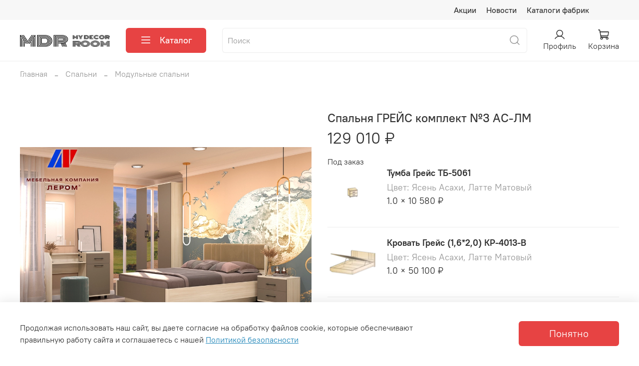

--- FILE ---
content_type: text/html; charset=utf-8
request_url: https://mydecor-room.ru/product/spalnya-greys-komplekt-3-as-lm
body_size: 71479
content:
<!DOCTYPE html>
<html
  style="
    --color-btn-bg:#E74343;
--color-btn-bg-is-dark:true;
--bg:#ffffff;
--bg-is-dark:false;

--color-text: var(--color-text-dark);
--color-text-minor-shade: var(--color-text-dark-minor-shade);
--color-text-major-shade: var(--color-text-dark-major-shade);
--color-text-half-shade: var(--color-text-dark-half-shade);

--color-notice-warning-is-dark:false;
--color-notice-success-is-dark:false;
--color-notice-error-is-dark:false;
--color-notice-info-is-dark:false;
--color-form-controls-bg:var(--bg);
--color-form-controls-bg-disabled:var(--bg-minor-shade);
--color-form-controls-border-color:var(--bg-half-shade);
--color-form-controls-color:var(--color-text);
--is-editor:false;


  "
  >
  <head><meta data-config="{&quot;product_id&quot;:411575349}" name="page-config" content="" /><meta data-config="{&quot;money_with_currency_format&quot;:{&quot;delimiter&quot;:&quot; &quot;,&quot;separator&quot;:&quot;.&quot;,&quot;format&quot;:&quot;%n %u&quot;,&quot;unit&quot;:&quot;₽&quot;,&quot;show_price_without_cents&quot;:1},&quot;currency_code&quot;:&quot;RUR&quot;,&quot;currency_iso_code&quot;:&quot;RUB&quot;,&quot;default_currency&quot;:{&quot;title&quot;:&quot;Российский рубль&quot;,&quot;code&quot;:&quot;RUR&quot;,&quot;rate&quot;:1.0,&quot;format_string&quot;:&quot;%n %u&quot;,&quot;unit&quot;:&quot;₽&quot;,&quot;price_separator&quot;:&quot;&quot;,&quot;is_default&quot;:true,&quot;price_delimiter&quot;:&quot;&quot;,&quot;show_price_with_delimiter&quot;:true,&quot;show_price_without_cents&quot;:true},&quot;facebook&quot;:{&quot;pixelActive&quot;:false,&quot;currency_code&quot;:&quot;RUB&quot;,&quot;use_variants&quot;:null},&quot;vk&quot;:{&quot;pixel_active&quot;:null,&quot;price_list_id&quot;:null},&quot;new_ya_metrika&quot;:true,&quot;ecommerce_data_container&quot;:&quot;dataLayer&quot;,&quot;common_js_version&quot;:null,&quot;vue_ui_version&quot;:null,&quot;feedback_captcha_enabled&quot;:true,&quot;account_id&quot;:2042385,&quot;hide_items_out_of_stock&quot;:false,&quot;forbid_order_over_existing&quot;:false,&quot;minimum_items_price&quot;:null,&quot;enable_comparison&quot;:true,&quot;locale&quot;:&quot;ru&quot;,&quot;client_group&quot;:null,&quot;consent_to_personal_data&quot;:{&quot;active&quot;:true,&quot;obligatory&quot;:true,&quot;description&quot;:&quot;Я ознакомлен и согласен с условиями оферты и политики конфиденциальности.&quot;},&quot;recaptcha_key&quot;:&quot;6LfXhUEmAAAAAOGNQm5_a2Ach-HWlFKD3Sq7vfFj&quot;,&quot;recaptcha_key_v3&quot;:&quot;6LcZi0EmAAAAAPNov8uGBKSHCvBArp9oO15qAhXa&quot;,&quot;yandex_captcha_key&quot;:&quot;ysc1_ec1ApqrRlTZTXotpTnO8PmXe2ISPHxsd9MO3y0rye822b9d2&quot;,&quot;checkout_float_order_content_block&quot;:true,&quot;available_products_characteristics_ids&quot;:null,&quot;sber_id_app_id&quot;:&quot;5b5a3c11-72e5-4871-8649-4cdbab3ba9a4&quot;,&quot;theme_generation&quot;:4,&quot;quick_checkout_captcha_enabled&quot;:false,&quot;max_order_lines_count&quot;:500,&quot;sber_bnpl_min_amount&quot;:1000,&quot;sber_bnpl_max_amount&quot;:150000,&quot;counter_settings&quot;:{&quot;data_layer_name&quot;:&quot;dataLayer&quot;,&quot;new_counters_setup&quot;:true,&quot;add_to_cart_event&quot;:true,&quot;remove_from_cart_event&quot;:true,&quot;add_to_wishlist_event&quot;:true,&quot;purchase_event&quot;:true},&quot;site_setting&quot;:{&quot;show_cart_button&quot;:true,&quot;show_service_button&quot;:false,&quot;show_marketplace_button&quot;:false,&quot;show_quick_checkout_button&quot;:false},&quot;warehouses&quot;:[{&quot;id&quot;:1224527,&quot;title&quot;:&quot;AvalonGrupp&quot;,&quot;array_index&quot;:0}],&quot;captcha_type&quot;:&quot;yandex&quot;,&quot;human_readable_urls&quot;:false}" name="shop-config" content="" /><meta name='js-evnvironment' content='production' /><meta name='default-locale' content='ru' /><meta name='insales-redefined-api-methods' content="[]" /><script type="text/javascript" src="https://static.insales-cdn.com/assets/static-versioned/v3.72/static/libs/lodash/4.17.21/lodash.min.js"></script><script>dataLayer= []; dataLayer.push({
        event: 'view_item',
        ecommerce: {
          items: [{"item_id":"411575349","item_name":"Спальня ГРЕЙС комплект №3 АС-ЛМ","item_category":"Каталог/Спальни/Модульные спальни","price":129010}]
         }
      });</script>
<!--InsalesCounter -->
<script type="text/javascript">
(function() {
  if (typeof window.__insalesCounterId !== 'undefined') {
    return;
  }

  try {
    Object.defineProperty(window, '__insalesCounterId', {
      value: 2042385,
      writable: true,
      configurable: true
    });
  } catch (e) {
    console.error('InsalesCounter: Failed to define property, using fallback:', e);
    window.__insalesCounterId = 2042385;
  }

  if (typeof window.__insalesCounterId === 'undefined') {
    console.error('InsalesCounter: Failed to set counter ID');
    return;
  }

  let script = document.createElement('script');
  script.async = true;
  script.src = '/javascripts/insales_counter.js?7';
  let firstScript = document.getElementsByTagName('script')[0];
  firstScript.parentNode.insertBefore(script, firstScript);
})();
</script>
<!-- /InsalesCounter -->

    <!-- meta -->
<meta charset="UTF-8" /><title>Спальня ГРЕЙС комплект №3 АС-ЛМ – купить за 129 010 ₽ | Оптово-розничная мебельная компания My Decor Room - MDR</title><meta name="description" content="Спальня ГРЕЙС комплект №3 АС-ЛМ ⭐️ Цена - 129 010 ₽ 🚚 Быстрая доставка. Описание, характеристики, отзывы. Смотрите все товары в разделе «Модульные спальни». 
">
<meta data-config="{&quot;static-versioned&quot;: &quot;1.38&quot;}" name="theme-meta-data" content="">
<meta name="yandex-verification" content="ea0115257414560e" />
<meta name="robots" content="index,follow" />
<meta http-equiv="X-UA-Compatible" content="IE=edge,chrome=1" />
<meta name="viewport" content="width=device-width, initial-scale=1.0" />
<meta name="SKYPE_TOOLBAR" content="SKYPE_TOOLBAR_PARSER_COMPATIBLE" />
<meta name="format-detection" content="telephone=no">

<!-- canonical url--><link rel="canonical" href="https://mydecor-room.ru/product/spalnya-greys-komplekt-3-as-lm"/>


<!-- rss feed-->
    <meta property="og:title" content="Спальня ГРЕЙС комплект №3 АС-ЛМ">
    <meta property="og:type" content="website">
    <meta property="og:url" content="https://mydecor-room.ru/product/spalnya-greys-komplekt-3-as-lm">

    
      <meta property="og:image" content="https://static.insales-cdn.com/images/products/1/2378/791021898/015_Grace_bedroom_YA_L.jpg">
    




<!-- icons-->
<link rel="icon" type="image/png" sizes="16x16" href="https://static.insales-cdn.com/assets/1/425/9429417/1768998216/favicon.png" /><style media="screen">
  @supports (content-visibility: hidden) {
    body:not(.settings_loaded) {
      content-visibility: hidden;
    }
  }
  @supports not (content-visibility: hidden) {
    body:not(.settings_loaded) {
      visibility: hidden;
    }
  }
</style>

  <meta name='product-id' content='411575349' />
</head>
  <body data-multi-lang="false">
    <noscript>
<div class="njs-alert-overlay">
  <div class="njs-alert-wrapper">
    <div class="njs-alert">
      <p>Включите в вашем браузере JavaScript!</p>
    </div>
  </div>
</div>
</noscript>

    <div class="page_layout page_layout-clear ">
      <header>
      
        <div
  class="layout widget-type_widget_v4_header_4_7ec8809dddeae006511adc30036cbbd9"
  style="--logo-img:'https://static.insales-cdn.com/files/1/3646/30600766/original/logo2_a84ffaea9946eadfd559c8a02f0e0944.png'; --logo-max-width:180px; --live-search:true; --hide-search:false; --hide-language:true; --hide-personal:false; --hide-compare:true; --hide-favorite:false; --hide-menu-photo:true; --hide-counts:false; --bage-bg:#000000; --bage-bg-is-dark:true; --bage-bg-minor-shade:#1a1a1a; --bage-bg-minor-shade-is-dark:true; --bage-bg-major-shade:#333333; --bage-bg-major-shade-is-dark:true; --bage-bg-half-shade:#808080; --bage-bg-half-shade-is-dark:true; --header-wide-bg:true; --menu-grid-list-min-width:220px; --menu-grid-list-row-gap:4vw; --menu-grid-list-column-gap:5.5vw; --subcollections-items-limit:10; --img-border-radius:0px; --menu-img-ratio:1; --menu-img-fit:cover; --header-top-pt:0.5rem; --header-top-pb:0.5rem; --header-main-pt:1rem; --header-main-pb:1rem; --header-wide-content:false; --hide-desktop:false; --hide-mobile:false;"
  data-widget-drop-item-id="193910673"
  
  >
  <div class="layout__content">
    <!---->





<!---->


<div class="header header_no-languages">
  <div class="header__content">
    <div class="header-part-top">
      <div class="header-part-top__inner">
        <div class="header__area-menu">
          <ul class="header__menu js-cut-list" data-navigation data-menu-handle="main-menu">
            
              <li class="header__menu-item" data-navigation-item data-menu-item-id="28730567">
                <div class="header__menu-controls">
                  <a href="/blogs/stock" class="header__menu-link" data-navigation-link="/blogs/stock">
                    Акции
                  </a>
                </div>
              </li>
            
              <li class="header__menu-item" data-navigation-item data-menu-item-id="28873726">
                <div class="header__menu-controls">
                  <a href="/blogs/novosti" class="header__menu-link" data-navigation-link="/blogs/novosti">
                    Новости
                  </a>
                </div>
              </li>
            
              <li class="header__menu-item" data-navigation-item data-menu-item-id="33867585">
                <div class="header__menu-controls">
                  <a href="/page/katalogi-fabrik" class="header__menu-link" data-navigation-link="/page/katalogi-fabrik">
                    Каталоги фабрик
                  </a>
                </div>
              </li>
            
          </ul>
        </div>

        <div class="header__area-contacts">
          
  
  

        </div>

        
  

      </div>
    </div>


    <div class="header-part-main">
      <div class="header-part-main__inner">
        <div class="header__area-logo">
          
  
    
      <a href=" / " class="header__logo">
        <img src="https://static.insales-cdn.com/files/1/3646/30600766/original/logo2_a84ffaea9946eadfd559c8a02f0e0944.png" alt="Оптово-розничная мебельная компания My Decor Room - MDR" title="Оптово-розничная мебельная компания My Decor Room - MDR"/>
      </a>
    
  

        </div>

        <div class="header__area-catalog">
          <button type="button" class="button button_size-l header__show-collection-btn js-show-header-collections">
            <span class="icon icon-bars _show"></span>
            <span class="icon icon-times _hide"></span>
            Каталог
          </button>
        </div>

        <div class="header__area-search">
          
  <div class="header__search">
    <form action="/collection/all" method="get" class="header__search-form">
      <input type="text" autocomplete="off" class="form-control form-control_size-l header__search-field" name="q" value="" placeholder="Поиск"  data-search-field />
      <button type="submit" class="button button_size-l header__search-btn">
        <span class="icon icon-search"></span>
      </button>
      <input type="hidden" name="lang" value="ru">
      <div class="header__search__results" data-search-result></div>
    </form>
  </div>

        </div>

        <div class="header__area-controls">
          
            <a href="/client_account/orders" class="header__control-btn header__cabinet">
              <span class="icon icon-user"></span>
              <span class="header__control-text">Профиль</span>
            </a>
          

          

          

          <a href="/cart_items" class="header__control-btn header__cart">
            <span class="icon icon-cart">
              <span class="header__control-bage cart-empty" data-cart-positions-count></span>
            </span>
            <span class="header__control-text">Корзина</span>
          </a>

       <!--<a data-show-feedback-modal href="#" class="header__control-btn header__-phone">
            <span class="icon icon-phone"></span>
            <span class="header__control-text">Заказать звонок</span>
        </a>-->

        </div>


        

        

        <div class="header__collections">
          <button type="button" class="button header__collections-hide-btn js-hide-header-collections">
            <span class="icon icon-times"></span>
          </button>

          <div class="header__collections-content">
            <div class="header__collections-content-top">
              <div class="header__collections-title">Каталог</div>
              <ul class="grid-list header__collections-menu" data-navigation data-subcollections-items-limit=10>
                
                
                  
                    

                    <li class="header__collections-item is-level-1" data-navigation-item>
                      <a class="header__collections-head" href="/collection/rasprodazha" data-navigation-link="/collection/rasprodazha">
                        
                        <span class="header__collections-head-title">РАСПРОДАЖА</span>
                      </a>

                      
                    </li>
                  
                    

                    <li class="header__collections-item is-level-1" data-navigation-item>
                      <a class="header__collections-head" href="/collection/modulnye-sistemy" data-navigation-link="/collection/modulnye-sistemy">
                        
                        <span class="header__collections-head-title">Модульные системы</span>
                      </a>

                      
                        <ul class="header__collections-submenu" data-navigation-submenu>
                          
                            <li class="header__collections-item " data-navigation-item>
                              <div class="header__collections-controls">
                                <a href="/collection/bruklin" class="header__collections-link" data-navigation-link="/collection/bruklin">
                                  <span class="header__collections-item-name">Бруклин</span>
                                  
                                    
                                      <span class="header__collections-item-count">193</span>
                                    
                                  
                                </a>
                              </div>
                            </li>
                          
                            <li class="header__collections-item " data-navigation-item>
                              <div class="header__collections-controls">
                                <a href="/collection/studiya-raus" class="header__collections-link" data-navigation-link="/collection/studiya-raus">
                                  <span class="header__collections-item-name">Студия Раус</span>
                                  
                                    
                                      <span class="header__collections-item-count">419</span>
                                    
                                  
                                </a>
                              </div>
                            </li>
                          
                            <li class="header__collections-item " data-navigation-item>
                              <div class="header__collections-controls">
                                <a href="/collection/greys" class="header__collections-link" data-navigation-link="/collection/greys">
                                  <span class="header__collections-item-name">Грейс</span>
                                  
                                    
                                      <span class="header__collections-item-count">50</span>
                                    
                                  
                                </a>
                              </div>
                            </li>
                          
                        </ul>
                        <div class="header__collections-show-more ">
                          <span class="button-link header__collections-show-more-link js-show-more-subcollections">
                            <span class="header__collections-show-more-text-show">Показать все</span>
                            <span class="header__collections-show-more-text-hide">Скрыть</span>
                            <span class="icon icon-angle-down"></span>
                          </span>
                        </div>
                      
                    </li>
                  
                    

                    <li class="header__collections-item is-level-1" data-navigation-item>
                      <a class="header__collections-head" href="/collection/gostinnye" data-navigation-link="/collection/gostinnye">
                        
                        <span class="header__collections-head-title">Гостиные</span>
                      </a>

                      
                        <ul class="header__collections-submenu" data-navigation-submenu>
                          
                            <li class="header__collections-item " data-navigation-item>
                              <div class="header__collections-controls">
                                <a href="/collection/modulnye-gostinye" class="header__collections-link" data-navigation-link="/collection/modulnye-gostinye">
                                  <span class="header__collections-item-name">Модульные гостиные</span>
                                  
                                    
                                      <span class="header__collections-item-count">226</span>
                                    
                                  
                                </a>
                              </div>
                            </li>
                          
                            <li class="header__collections-item " data-navigation-item>
                              <div class="header__collections-controls">
                                <a href="/collection/gotovye-resheniya" class="header__collections-link" data-navigation-link="/collection/gotovye-resheniya">
                                  <span class="header__collections-item-name">Стенки</span>
                                  
                                    
                                      <span class="header__collections-item-count">45</span>
                                    
                                  
                                </a>
                              </div>
                            </li>
                          
                            <li class="header__collections-item " data-navigation-item>
                              <div class="header__collections-controls">
                                <a href="/collection/tumby-tv" class="header__collections-link" data-navigation-link="/collection/tumby-tv">
                                  <span class="header__collections-item-name">Тумбы ТВ</span>
                                  
                                    
                                      <span class="header__collections-item-count">259</span>
                                    
                                  
                                </a>
                              </div>
                            </li>
                          
                            <li class="header__collections-item " data-navigation-item>
                              <div class="header__collections-controls">
                                <a href="/collection/zhurnalnye-stoly" class="header__collections-link" data-navigation-link="/collection/zhurnalnye-stoly">
                                  <span class="header__collections-item-name">Журнальные столы</span>
                                  
                                    
                                      <span class="header__collections-item-count">42</span>
                                    
                                  
                                </a>
                              </div>
                            </li>
                          
                            <li class="header__collections-item " data-navigation-item>
                              <div class="header__collections-controls">
                                <a href="/collection/polki" class="header__collections-link" data-navigation-link="/collection/polki">
                                  <span class="header__collections-item-name">Навесные полки</span>
                                  
                                    
                                      <span class="header__collections-item-count">213</span>
                                    
                                  
                                </a>
                              </div>
                            </li>
                          
                            <li class="header__collections-item " data-navigation-item>
                              <div class="header__collections-controls">
                                <a href="/collection/shkafy-i-vitriny" class="header__collections-link" data-navigation-link="/collection/shkafy-i-vitriny">
                                  <span class="header__collections-item-name">Шкафы и витрины</span>
                                  
                                    
                                      <span class="header__collections-item-count">365</span>
                                    
                                  
                                </a>
                              </div>
                            </li>
                          
                            <li class="header__collections-item " data-navigation-item>
                              <div class="header__collections-controls">
                                <a href="/collection/tsentralnye-sektsii" class="header__collections-link" data-navigation-link="/collection/tsentralnye-sektsii">
                                  <span class="header__collections-item-name">Стеллажи</span>
                                  
                                    
                                      <span class="header__collections-item-count">56</span>
                                    
                                  
                                </a>
                              </div>
                            </li>
                          
                        </ul>
                        <div class="header__collections-show-more ">
                          <span class="button-link header__collections-show-more-link js-show-more-subcollections">
                            <span class="header__collections-show-more-text-show">Показать все</span>
                            <span class="header__collections-show-more-text-hide">Скрыть</span>
                            <span class="icon icon-angle-down"></span>
                          </span>
                        </div>
                      
                    </li>
                  
                    

                    <li class="header__collections-item is-level-1" data-navigation-item>
                      <a class="header__collections-head" href="/collection/detskaya-mebel" data-navigation-link="/collection/detskaya-mebel">
                        
                        <span class="header__collections-head-title">Детская мебель</span>
                      </a>

                      
                        <ul class="header__collections-submenu" data-navigation-submenu>
                          
                            <li class="header__collections-item " data-navigation-item>
                              <div class="header__collections-controls">
                                <a href="/collection/modulnye-detskie" class="header__collections-link" data-navigation-link="/collection/modulnye-detskie">
                                  <span class="header__collections-item-name">Модульные детские</span>
                                  
                                    
                                      <span class="header__collections-item-count">137</span>
                                    
                                  
                                </a>
                              </div>
                            </li>
                          
                            <li class="header__collections-item " data-navigation-item>
                              <div class="header__collections-controls">
                                <a href="/collection/detskie-krovati" class="header__collections-link" data-navigation-link="/collection/detskie-krovati">
                                  <span class="header__collections-item-name">Детские кровати</span>
                                  
                                    
                                      <span class="header__collections-item-count">99</span>
                                    
                                  
                                </a>
                              </div>
                            </li>
                          
                            <li class="header__collections-item " data-navigation-item>
                              <div class="header__collections-controls">
                                <a href="/collection/dvuhyarusnye-krovati" class="header__collections-link" data-navigation-link="/collection/dvuhyarusnye-krovati">
                                  <span class="header__collections-item-name">Двухъярусные кровати</span>
                                  
                                    
                                      <span class="header__collections-item-count">16</span>
                                    
                                  
                                </a>
                              </div>
                            </li>
                          
                            <li class="header__collections-item " data-navigation-item>
                              <div class="header__collections-controls">
                                <a href="/collection/krovati-cherdaki" class="header__collections-link" data-navigation-link="/collection/krovati-cherdaki">
                                  <span class="header__collections-item-name">Кровати-чердаки</span>
                                  
                                    
                                      <span class="header__collections-item-count">11</span>
                                    
                                  
                                </a>
                              </div>
                            </li>
                          
                            <li class="header__collections-item " data-navigation-item>
                              <div class="header__collections-controls">
                                <a href="/collection/komody-3" class="header__collections-link" data-navigation-link="/collection/komody-3">
                                  <span class="header__collections-item-name">Детские комоды</span>
                                  
                                    
                                      <span class="header__collections-item-count">19</span>
                                    
                                  
                                </a>
                              </div>
                            </li>
                          
                            <li class="header__collections-item " data-navigation-item>
                              <div class="header__collections-controls">
                                <a href="/collection/detskie-stellazhi" class="header__collections-link" data-navigation-link="/collection/detskie-stellazhi">
                                  <span class="header__collections-item-name">Детские стеллажи</span>
                                  
                                    
                                      <span class="header__collections-item-count">42</span>
                                    
                                  
                                </a>
                              </div>
                            </li>
                          
                            <li class="header__collections-item " data-navigation-item>
                              <div class="header__collections-controls">
                                <a href="/collection/pismennye-stoly" class="header__collections-link" data-navigation-link="/collection/pismennye-stoly">
                                  <span class="header__collections-item-name">Детские столы</span>
                                  
                                    
                                      <span class="header__collections-item-count">49</span>
                                    
                                  
                                </a>
                              </div>
                            </li>
                          
                            <li class="header__collections-item " data-navigation-item>
                              <div class="header__collections-controls">
                                <a href="/collection/shkafy-i-stellazhi" class="header__collections-link" data-navigation-link="/collection/shkafy-i-stellazhi">
                                  <span class="header__collections-item-name">Детские шкафы</span>
                                  
                                    
                                      <span class="header__collections-item-count">71</span>
                                    
                                  
                                </a>
                              </div>
                            </li>
                          
                            <li class="header__collections-item " data-navigation-item>
                              <div class="header__collections-controls">
                                <a href="/collection/polki-2" class="header__collections-link" data-navigation-link="/collection/polki-2">
                                  <span class="header__collections-item-name">Детские полки</span>
                                  
                                    
                                      <span class="header__collections-item-count">46</span>
                                    
                                  
                                </a>
                              </div>
                            </li>
                          
                            <li class="header__collections-item " data-navigation-item>
                              <div class="header__collections-controls">
                                <a href="/collection/detskie-matrasy" class="header__collections-link" data-navigation-link="/collection/detskie-matrasy">
                                  <span class="header__collections-item-name">Детские матрасы</span>
                                  
                                    
                                      <span class="header__collections-item-count">1</span>
                                    
                                  
                                </a>
                              </div>
                            </li>
                          
                        </ul>
                        <div class="header__collections-show-more ">
                          <span class="button-link header__collections-show-more-link js-show-more-subcollections">
                            <span class="header__collections-show-more-text-show">Показать все</span>
                            <span class="header__collections-show-more-text-hide">Скрыть</span>
                            <span class="icon icon-angle-down"></span>
                          </span>
                        </div>
                      
                    </li>
                  
                    

                    <li class="header__collections-item is-level-1" data-navigation-item>
                      <a class="header__collections-head" href="/collection/prihozhie" data-navigation-link="/collection/prihozhie">
                        
                        <span class="header__collections-head-title">Прихожие</span>
                      </a>

                      
                        <ul class="header__collections-submenu" data-navigation-submenu>
                          
                            <li class="header__collections-item " data-navigation-item>
                              <div class="header__collections-controls">
                                <a href="/collection/modulnye-prihozhie" class="header__collections-link" data-navigation-link="/collection/modulnye-prihozhie">
                                  <span class="header__collections-item-name">Модульные прихожие</span>
                                  
                                    
                                      <span class="header__collections-item-count">198</span>
                                    
                                  
                                </a>
                              </div>
                            </li>
                          
                            <li class="header__collections-item " data-navigation-item>
                              <div class="header__collections-controls">
                                <a href="/collection/gotovye-prihozhie" class="header__collections-link" data-navigation-link="/collection/gotovye-prihozhie">
                                  <span class="header__collections-item-name">Готовые решения</span>
                                  
                                    
                                      <span class="header__collections-item-count">97</span>
                                    
                                  
                                </a>
                              </div>
                            </li>
                          
                            <li class="header__collections-item " data-navigation-item>
                              <div class="header__collections-controls">
                                <a href="/collection/uglovye-prihozhie" class="header__collections-link" data-navigation-link="/collection/uglovye-prihozhie">
                                  <span class="header__collections-item-name">Угловые прихожие</span>
                                  
                                    
                                      <span class="header__collections-item-count">3</span>
                                    
                                  
                                </a>
                              </div>
                            </li>
                          
                            <li class="header__collections-item " data-navigation-item>
                              <div class="header__collections-controls">
                                <a href="/collection/veshalki" class="header__collections-link" data-navigation-link="/collection/veshalki">
                                  <span class="header__collections-item-name">Вешалки</span>
                                  
                                    
                                      <span class="header__collections-item-count">56</span>
                                    
                                  
                                </a>
                              </div>
                            </li>
                          
                            <li class="header__collections-item " data-navigation-item>
                              <div class="header__collections-controls">
                                <a href="/collection/banketki-i-pufiki" class="header__collections-link" data-navigation-link="/collection/banketki-i-pufiki">
                                  <span class="header__collections-item-name">Обувницы</span>
                                  
                                    
                                      <span class="header__collections-item-count">64</span>
                                    
                                  
                                </a>
                              </div>
                            </li>
                          
                            <li class="header__collections-item " data-navigation-item>
                              <div class="header__collections-controls">
                                <a href="/collection/obuvnitsy" class="header__collections-link" data-navigation-link="/collection/obuvnitsy">
                                  <span class="header__collections-item-name">Тумбы в прихожую</span>
                                  
                                    
                                      <span class="header__collections-item-count">119</span>
                                    
                                  
                                </a>
                              </div>
                            </li>
                          
                            <li class="header__collections-item " data-navigation-item>
                              <div class="header__collections-controls">
                                <a href="/collection/shkafy-dlya-prihozhey" class="header__collections-link" data-navigation-link="/collection/shkafy-dlya-prihozhey">
                                  <span class="header__collections-item-name">Шкафы в прихожую</span>
                                  
                                    
                                      <span class="header__collections-item-count">251</span>
                                    
                                  
                                </a>
                              </div>
                            </li>
                          
                            <li class="header__collections-item " data-navigation-item>
                              <div class="header__collections-controls">
                                <a href="/collection/katalog-1-0bd4b8" class="header__collections-link" data-navigation-link="/collection/katalog-1-0bd4b8">
                                  <span class="header__collections-item-name">Зеркала в прихожую</span>
                                  
                                    
                                      <span class="header__collections-item-count">49</span>
                                    
                                  
                                </a>
                              </div>
                            </li>
                          
                        </ul>
                        <div class="header__collections-show-more ">
                          <span class="button-link header__collections-show-more-link js-show-more-subcollections">
                            <span class="header__collections-show-more-text-show">Показать все</span>
                            <span class="header__collections-show-more-text-hide">Скрыть</span>
                            <span class="icon icon-angle-down"></span>
                          </span>
                        </div>
                      
                    </li>
                  
                    

                    <li class="header__collections-item is-level-1" data-navigation-item>
                      <a class="header__collections-head" href="/collection/spalni" data-navigation-link="/collection/spalni">
                        
                        <span class="header__collections-head-title">Спальни</span>
                      </a>

                      
                        <ul class="header__collections-submenu" data-navigation-submenu>
                          
                            <li class="header__collections-item " data-navigation-item>
                              <div class="header__collections-controls">
                                <a href="/collection/modulnye-spalni" class="header__collections-link" data-navigation-link="/collection/modulnye-spalni">
                                  <span class="header__collections-item-name">Модульные спальни</span>
                                  
                                    
                                      <span class="header__collections-item-count">217</span>
                                    
                                  
                                </a>
                              </div>
                            </li>
                          
                            <li class="header__collections-item " data-navigation-item>
                              <div class="header__collections-controls">
                                <a href="/collection/krovati" class="header__collections-link" data-navigation-link="/collection/krovati">
                                  <span class="header__collections-item-name">Кровати</span>
                                  
                                    
                                      <span class="header__collections-item-count">390</span>
                                    
                                  
                                </a>
                              </div>
                            </li>
                          
                            <li class="header__collections-item " data-navigation-item>
                              <div class="header__collections-controls">
                                <a href="/collection/komody" class="header__collections-link" data-navigation-link="/collection/komody">
                                  <span class="header__collections-item-name">Комоды</span>
                                  
                                    
                                      <span class="header__collections-item-count">262</span>
                                    
                                  
                                </a>
                              </div>
                            </li>
                          
                            <li class="header__collections-item " data-navigation-item>
                              <div class="header__collections-controls">
                                <a href="/collection/prikrovatnye-tumby" class="header__collections-link" data-navigation-link="/collection/prikrovatnye-tumby">
                                  <span class="header__collections-item-name">Прикроватные тумбы</span>
                                  
                                    
                                      <span class="header__collections-item-count">130</span>
                                    
                                  
                                </a>
                              </div>
                            </li>
                          
                            <li class="header__collections-item " data-navigation-item>
                              <div class="header__collections-controls">
                                <a href="/collection/stoly-tualetnye" class="header__collections-link" data-navigation-link="/collection/stoly-tualetnye">
                                  <span class="header__collections-item-name">Туалетные столики</span>
                                  
                                    
                                      <span class="header__collections-item-count">43</span>
                                    
                                  
                                </a>
                              </div>
                            </li>
                          
                            <li class="header__collections-item " data-navigation-item>
                              <div class="header__collections-controls">
                                <a href="/collection/zerkala" class="header__collections-link" data-navigation-link="/collection/zerkala">
                                  <span class="header__collections-item-name">Зеркала</span>
                                  
                                    
                                      <span class="header__collections-item-count">53</span>
                                    
                                  
                                </a>
                              </div>
                            </li>
                          
                            <li class="header__collections-item " data-navigation-item>
                              <div class="header__collections-controls">
                                <a href="/collection/shkafy-dlya-odezhdy" class="header__collections-link" data-navigation-link="/collection/shkafy-dlya-odezhdy">
                                  <span class="header__collections-item-name">Шкафы распашные</span>
                                  
                                    
                                      <span class="header__collections-item-count">499</span>
                                    
                                  
                                </a>
                              </div>
                            </li>
                          
                            <li class="header__collections-item " data-navigation-item>
                              <div class="header__collections-controls">
                                <a href="/collection/shkafy-kupe-2" class="header__collections-link" data-navigation-link="/collection/shkafy-kupe-2">
                                  <span class="header__collections-item-name">Шкафы – купе</span>
                                  
                                    
                                      <span class="header__collections-item-count">69</span>
                                    
                                  
                                </a>
                              </div>
                            </li>
                          
                            <li class="header__collections-item " data-navigation-item>
                              <div class="header__collections-controls">
                                <a href="/collection/gladilnye-doski" class="header__collections-link" data-navigation-link="/collection/gladilnye-doski">
                                  <span class="header__collections-item-name">Гладильные доски</span>
                                  
                                    
                                      <span class="header__collections-item-count">1</span>
                                    
                                  
                                </a>
                              </div>
                            </li>
                          
                        </ul>
                        <div class="header__collections-show-more ">
                          <span class="button-link header__collections-show-more-link js-show-more-subcollections">
                            <span class="header__collections-show-more-text-show">Показать все</span>
                            <span class="header__collections-show-more-text-hide">Скрыть</span>
                            <span class="icon icon-angle-down"></span>
                          </span>
                        </div>
                      
                    </li>
                  
                    

                    <li class="header__collections-item is-level-1" data-navigation-item>
                      <a class="header__collections-head" href="/collection/domashniy-ofis" data-navigation-link="/collection/domashniy-ofis">
                        
                        <span class="header__collections-head-title">Домашний офис</span>
                      </a>

                      
                        <ul class="header__collections-submenu" data-navigation-submenu>
                          
                            <li class="header__collections-item " data-navigation-item>
                              <div class="header__collections-controls">
                                <a href="/collection/kompyuternye-stoly" class="header__collections-link" data-navigation-link="/collection/kompyuternye-stoly">
                                  <span class="header__collections-item-name">Компьютерные столы</span>
                                  
                                    
                                      <span class="header__collections-item-count">87</span>
                                    
                                  
                                </a>
                              </div>
                            </li>
                          
                            <li class="header__collections-item " data-navigation-item>
                              <div class="header__collections-controls">
                                <a href="/collection/pismennye-stoly-2" class="header__collections-link" data-navigation-link="/collection/pismennye-stoly-2">
                                  <span class="header__collections-item-name">Письменные столы</span>
                                  
                                    
                                      <span class="header__collections-item-count">49</span>
                                    
                                  
                                </a>
                              </div>
                            </li>
                          
                            <li class="header__collections-item " data-navigation-item>
                              <div class="header__collections-controls">
                                <a href="/collection/katalog-1-b86770" class="header__collections-link" data-navigation-link="/collection/katalog-1-b86770">
                                  <span class="header__collections-item-name">Компьютерные кресла</span>
                                  
                                    
                                  
                                </a>
                              </div>
                            </li>
                          
                            <li class="header__collections-item " data-navigation-item>
                              <div class="header__collections-controls">
                                <a href="/collection/katalog-1-f2e400" class="header__collections-link" data-navigation-link="/collection/katalog-1-f2e400">
                                  <span class="header__collections-item-name">Стеллажи</span>
                                  
                                    
                                      <span class="header__collections-item-count">21</span>
                                    
                                  
                                </a>
                              </div>
                            </li>
                          
                        </ul>
                        <div class="header__collections-show-more ">
                          <span class="button-link header__collections-show-more-link js-show-more-subcollections">
                            <span class="header__collections-show-more-text-show">Показать все</span>
                            <span class="header__collections-show-more-text-hide">Скрыть</span>
                            <span class="icon icon-angle-down"></span>
                          </span>
                        </div>
                      
                    </li>
                  
                    

                    <li class="header__collections-item is-level-1" data-navigation-item>
                      <a class="header__collections-head" href="/collection/shkafy" data-navigation-link="/collection/shkafy">
                        
                        <span class="header__collections-head-title">Шкафы</span>
                      </a>

                      
                        <ul class="header__collections-submenu" data-navigation-submenu>
                          
                            <li class="header__collections-item " data-navigation-item>
                              <div class="header__collections-controls">
                                <a href="/collection/shkafy-kupe" class="header__collections-link" data-navigation-link="/collection/shkafy-kupe">
                                  <span class="header__collections-item-name">Шкафы-купе</span>
                                  
                                    
                                      <span class="header__collections-item-count">129</span>
                                    
                                  
                                </a>
                              </div>
                            </li>
                          
                            <li class="header__collections-item " data-navigation-item>
                              <div class="header__collections-controls">
                                <a href="/collection/shkafy-raspashnye" class="header__collections-link" data-navigation-link="/collection/shkafy-raspashnye">
                                  <span class="header__collections-item-name">Шкафы распашные</span>
                                  
                                    
                                      <span class="header__collections-item-count">640</span>
                                    
                                  
                                </a>
                              </div>
                            </li>
                          
                            <li class="header__collections-item " data-navigation-item>
                              <div class="header__collections-controls">
                                <a href="/collection/shkafy-uglovye" class="header__collections-link" data-navigation-link="/collection/shkafy-uglovye">
                                  <span class="header__collections-item-name">Шкафы угловые</span>
                                  
                                    
                                      <span class="header__collections-item-count">48</span>
                                    
                                  
                                </a>
                              </div>
                            </li>
                          
                            <li class="header__collections-item " data-navigation-item>
                              <div class="header__collections-controls">
                                <a href="/collection/penaly" class="header__collections-link" data-navigation-link="/collection/penaly">
                                  <span class="header__collections-item-name">Пеналы</span>
                                  
                                    
                                      <span class="header__collections-item-count">129</span>
                                    
                                  
                                </a>
                              </div>
                            </li>
                          
                        </ul>
                        <div class="header__collections-show-more ">
                          <span class="button-link header__collections-show-more-link js-show-more-subcollections">
                            <span class="header__collections-show-more-text-show">Показать все</span>
                            <span class="header__collections-show-more-text-hide">Скрыть</span>
                            <span class="icon icon-angle-down"></span>
                          </span>
                        </div>
                      
                    </li>
                  
                    

                    <li class="header__collections-item is-level-1" data-navigation-item>
                      <a class="header__collections-head" href="/collection/kuhni-i-stolovye" data-navigation-link="/collection/kuhni-i-stolovye">
                        
                        <span class="header__collections-head-title">Кухни и столовые</span>
                      </a>

                      
                        <ul class="header__collections-submenu" data-navigation-submenu>
                          
                            <li class="header__collections-item " data-navigation-item>
                              <div class="header__collections-controls">
                                <a href="/collection/gotovye-resheniya-2" class="header__collections-link" data-navigation-link="/collection/gotovye-resheniya-2">
                                  <span class="header__collections-item-name">Готовые решения</span>
                                  
                                    
                                      <span class="header__collections-item-count">77</span>
                                    
                                  
                                </a>
                              </div>
                            </li>
                          
                            <li class="header__collections-item " data-navigation-item>
                              <div class="header__collections-controls">
                                <a href="/collection/kuhonnye-divany-i-ugolki" class="header__collections-link" data-navigation-link="/collection/kuhonnye-divany-i-ugolki">
                                  <span class="header__collections-item-name">Кухонные столы</span>
                                  
                                    
                                      <span class="header__collections-item-count">30</span>
                                    
                                  
                                </a>
                              </div>
                            </li>
                          
                            <li class="header__collections-item " data-navigation-item>
                              <div class="header__collections-controls">
                                <a href="/collection/katalog-1-39e468" class="header__collections-link" data-navigation-link="/collection/katalog-1-39e468">
                                  <span class="header__collections-item-name">Кухонные стулья</span>
                                  
                                    
                                      <span class="header__collections-item-count">2</span>
                                    
                                  
                                </a>
                              </div>
                            </li>
                          
                            <li class="header__collections-item " data-navigation-item>
                              <div class="header__collections-controls">
                                <a href="/collection/taburety" class="header__collections-link" data-navigation-link="/collection/taburety">
                                  <span class="header__collections-item-name">Табуреты</span>
                                  
                                    
                                      <span class="header__collections-item-count">2</span>
                                    
                                  
                                </a>
                              </div>
                            </li>
                          
                            <li class="header__collections-item " data-navigation-item>
                              <div class="header__collections-controls">
                                <a href="/collection/moyki" class="header__collections-link" data-navigation-link="/collection/moyki">
                                  <span class="header__collections-item-name">Мойки</span>
                                  
                                    
                                      <span class="header__collections-item-count">56</span>
                                    
                                  
                                </a>
                              </div>
                            </li>
                          
                            <li class="header__collections-item " data-navigation-item>
                              <div class="header__collections-controls">
                                <a href="/collection/smesiteli" class="header__collections-link" data-navigation-link="/collection/smesiteli">
                                  <span class="header__collections-item-name">Смесители</span>
                                  
                                    
                                      <span class="header__collections-item-count">9</span>
                                    
                                  
                                </a>
                              </div>
                            </li>
                          
                            <li class="header__collections-item " data-navigation-item>
                              <div class="header__collections-controls">
                                <a href="/collection/stoleshnitsy" class="header__collections-link" data-navigation-link="/collection/stoleshnitsy">
                                  <span class="header__collections-item-name">Столешницы</span>
                                  
                                    
                                  
                                </a>
                              </div>
                            </li>
                          
                        </ul>
                        <div class="header__collections-show-more ">
                          <span class="button-link header__collections-show-more-link js-show-more-subcollections">
                            <span class="header__collections-show-more-text-show">Показать все</span>
                            <span class="header__collections-show-more-text-hide">Скрыть</span>
                            <span class="icon icon-angle-down"></span>
                          </span>
                        </div>
                      
                    </li>
                  
                    

                    <li class="header__collections-item is-level-1" data-navigation-item>
                      <a class="header__collections-head" href="/collection/katalog-2" data-navigation-link="/collection/katalog-2">
                        
                        <span class="header__collections-head-title">Матрасы PROSON</span>
                      </a>

                      
                        <ul class="header__collections-submenu" data-navigation-submenu>
                          
                            <li class="header__collections-item " data-navigation-item>
                              <div class="header__collections-controls">
                                <a href="/collection/kollektsiya-online" class="header__collections-link" data-navigation-link="/collection/kollektsiya-online">
                                  <span class="header__collections-item-name">Коллекция ECO</span>
                                  
                                    
                                      <span class="header__collections-item-count">4</span>
                                    
                                  
                                </a>
                              </div>
                            </li>
                          
                            <li class="header__collections-item " data-navigation-item>
                              <div class="header__collections-controls">
                                <a href="/collection/kollektsiya-classic" class="header__collections-link" data-navigation-link="/collection/kollektsiya-classic">
                                  <span class="header__collections-item-name">Коллекция Classic</span>
                                  
                                    
                                      <span class="header__collections-item-count">6</span>
                                    
                                  
                                </a>
                              </div>
                            </li>
                          
                        </ul>
                        <div class="header__collections-show-more ">
                          <span class="button-link header__collections-show-more-link js-show-more-subcollections">
                            <span class="header__collections-show-more-text-show">Показать все</span>
                            <span class="header__collections-show-more-text-hide">Скрыть</span>
                            <span class="icon icon-angle-down"></span>
                          </span>
                        </div>
                      
                    </li>
                  
                    

                    <li class="header__collections-item is-level-1" data-navigation-item>
                      <a class="header__collections-head" href="/collection/myagkaya-mebel" data-navigation-link="/collection/myagkaya-mebel">
                        
                        <span class="header__collections-head-title">Мягкая мебель</span>
                      </a>

                      
                        <ul class="header__collections-submenu" data-navigation-submenu>
                          
                            <li class="header__collections-item " data-navigation-item>
                              <div class="header__collections-controls">
                                <a href="/collection/interiernye-krovati" class="header__collections-link" data-navigation-link="/collection/interiernye-krovati">
                                  <span class="header__collections-item-name">Интерьерные кровати</span>
                                  
                                    
                                      <span class="header__collections-item-count">21</span>
                                    
                                  
                                </a>
                              </div>
                            </li>
                          
                            <li class="header__collections-item " data-navigation-item>
                              <div class="header__collections-controls">
                                <a href="/collection/tumby-prikrovatnye" class="header__collections-link" data-navigation-link="/collection/tumby-prikrovatnye">
                                  <span class="header__collections-item-name">Тумбы прикроватные</span>
                                  
                                    
                                      <span class="header__collections-item-count">3</span>
                                    
                                  
                                </a>
                              </div>
                            </li>
                          
                            <li class="header__collections-item " data-navigation-item>
                              <div class="header__collections-controls">
                                <a href="/collection/divany" class="header__collections-link" data-navigation-link="/collection/divany">
                                  <span class="header__collections-item-name">Диваны</span>
                                  
                                    
                                      <span class="header__collections-item-count">5</span>
                                    
                                  
                                </a>
                              </div>
                            </li>
                          
                            <li class="header__collections-item " data-navigation-item>
                              <div class="header__collections-controls">
                                <a href="/collection/katalog-1-0dadbd" class="header__collections-link" data-navigation-link="/collection/katalog-1-0dadbd">
                                  <span class="header__collections-item-name">Подушки</span>
                                  
                                    
                                      <span class="header__collections-item-count">1</span>
                                    
                                  
                                </a>
                              </div>
                            </li>
                          
                            <li class="header__collections-item " data-navigation-item>
                              <div class="header__collections-controls">
                                <a href="/collection/kresla-krovati" class="header__collections-link" data-navigation-link="/collection/kresla-krovati">
                                  <span class="header__collections-item-name">Кресла-кровати</span>
                                  
                                    
                                      <span class="header__collections-item-count">5</span>
                                    
                                  
                                </a>
                              </div>
                            </li>
                          
                            <li class="header__collections-item " data-navigation-item>
                              <div class="header__collections-controls">
                                <a href="/collection/kresla" class="header__collections-link" data-navigation-link="/collection/kresla">
                                  <span class="header__collections-item-name">Кресла</span>
                                  
                                    
                                      <span class="header__collections-item-count">7</span>
                                    
                                  
                                </a>
                              </div>
                            </li>
                          
                            <li class="header__collections-item " data-navigation-item>
                              <div class="header__collections-controls">
                                <a href="/collection/katalog-1-f0e727" class="header__collections-link" data-navigation-link="/collection/katalog-1-f0e727">
                                  <span class="header__collections-item-name">Пуфы</span>
                                  
                                    
                                      <span class="header__collections-item-count">7</span>
                                    
                                  
                                </a>
                              </div>
                            </li>
                          
                            <li class="header__collections-item " data-navigation-item>
                              <div class="header__collections-controls">
                                <a href="/collection/stoly-zhurnalnye" class="header__collections-link" data-navigation-link="/collection/stoly-zhurnalnye">
                                  <span class="header__collections-item-name">Столы журнальные</span>
                                  
                                    
                                      <span class="header__collections-item-count">4</span>
                                    
                                  
                                </a>
                              </div>
                            </li>
                          
                            <li class="header__collections-item " data-navigation-item>
                              <div class="header__collections-controls">
                                <a href="/collection/komody-2" class="header__collections-link" data-navigation-link="/collection/komody-2">
                                  <span class="header__collections-item-name">Комоды</span>
                                  
                                    
                                      <span class="header__collections-item-count">3</span>
                                    
                                  
                                </a>
                              </div>
                            </li>
                          
                            <li class="header__collections-item " data-navigation-item>
                              <div class="header__collections-controls">
                                <a href="/collection/tumby-tv-2" class="header__collections-link" data-navigation-link="/collection/tumby-tv-2">
                                  <span class="header__collections-item-name">Тумбы ТВ</span>
                                  
                                    
                                      <span class="header__collections-item-count">4</span>
                                    
                                  
                                </a>
                              </div>
                            </li>
                          
                            <li class="header__collections-item is-hide" data-navigation-item>
                              <div class="header__collections-controls">
                                <a href="/collection/stulya" class="header__collections-link" data-navigation-link="/collection/stulya">
                                  <span class="header__collections-item-name">Стулья</span>
                                  
                                    
                                      <span class="header__collections-item-count">2</span>
                                    
                                  
                                </a>
                              </div>
                            </li>
                          
                        </ul>
                        <div class="header__collections-show-more is-show">
                          <span class="button-link header__collections-show-more-link js-show-more-subcollections">
                            <span class="header__collections-show-more-text-show">Показать все</span>
                            <span class="header__collections-show-more-text-hide">Скрыть</span>
                            <span class="icon icon-angle-down"></span>
                          </span>
                        </div>
                      
                    </li>
                  
                
              </ul>
            </div>
            <div class="header__collections-content-bottom">
              
  


              <ul class="header__mobile-menu" data-navigation data-menu-handle="main-menu">
                
                  <li class="header__mobile-menu-item" data-navigation-item data-menu-item-id="28730567">
                    <div class="header__mobile-menu-controls">
                      <a href="/blogs/stock" class="header__mobile-menu-link" data-navigation-link="/blogs/stock">
                        Акции
                      </a>
                    </div>
                  </li>
                
                  <li class="header__mobile-menu-item" data-navigation-item data-menu-item-id="28873726">
                    <div class="header__mobile-menu-controls">
                      <a href="/blogs/novosti" class="header__mobile-menu-link" data-navigation-link="/blogs/novosti">
                        Новости
                      </a>
                    </div>
                  </li>
                
                  <li class="header__mobile-menu-item" data-navigation-item data-menu-item-id="33867585">
                    <div class="header__mobile-menu-controls">
                      <a href="/page/katalogi-fabrik" class="header__mobile-menu-link" data-navigation-link="/page/katalogi-fabrik">
                        Каталоги фабрик
                      </a>
                    </div>
                  </li>
                
              </ul>
              <div class="header__other">
                <div class="other-phones">
                  
  
  

                </div>
              </div>
            </div>
          </div>
        </div>
      </div>
    </div>
  </div>

 <div class="header-mobile-panel">
    <div class="header-mobile-panel__content">
      <div class="header-mobile-panel__top">
        <button type="button" class="button button_size-m header-mobile-panel__show-menu-btn js-show-header-collections">
          <span class="icon icon-bars _show"></span>
          <span class="icon icon-times _hide"></span>
        </button>
        <div class="header-mobile-panel__personal">
          <a href="/client_account/orders" class="header__control-btn header__cabinet">
            <span class="icon icon-user"></span>
            <span class="header__control-text">Профиль</span>
          </a>
       <a data-show-feedback-modal href="#" class="header__control-btn header__mobile-phone">
            <span class="icon icon-phone"></span>
        </a>
          
        </div>

        <div class="header-mobile-panel__logo">
          
  
    
      <a href=" / " class="header__logo">
        <img src="https://static.insales-cdn.com/files/1/3646/30600766/original/logo2_a84ffaea9946eadfd559c8a02f0e0944.png" alt="Оптово-розничная мебельная компания My Decor Room - MDR" title="Оптово-розничная мебельная компания My Decor Room - MDR"/>
      </a>
    
  

        </div>

        <div class="header-mobile-panel__controls">
          
          <a href="/cart_items" class="header__control-btn header__mobile-cart">
            <span class="icon icon-cart">
              <span class="header__control-bage cart-empty" data-cart-positions-count></span>
            </span>
          </a>
        </div>
      </div>
      <div class="header-mobile-panel__bottom">
        <button type="button" class="button button_size-m header-mobile-panel__show-menu-btn js-show-header-collections">
          <span class="icon icon-bars _show"></span>
          <span class="icon icon-times _hide"></span>
        </button>
        
  <div class="header__search">
    <form action="/collection/all" method="get" class="header__search-form">
      <input type="text" autocomplete="off" class="form-control form-control_size-l header__search-field" name="q" value="" placeholder="Поиск"  data-search-field />
      <button type="submit" class="button button_size-l header__search-btn">
        <span class="icon icon-search"></span>
      </button>
      <input type="hidden" name="lang" value="ru">
      <div class="header__search__results" data-search-result></div>
    </form>
  </div>

      </div>
    </div>
  </div>
</div>

<div class="header__collections-overlay"></div>



  </div>
</div>

      
      </header>

      

      <main>
        
  <div
  class="layout widget-type_system_widget_v4_breadcrumbs_1"
  style="--delemeter:2; --align:start; --layout-wide-bg:false; --layout-pt:1vw; --layout-pb:0vw; --layout-wide-content:false; --layout-edge:false; --hide-desktop:false; --hide-mobile:false;"
  data-widget-drop-item-id="193910465"
  
  >
  <div class="layout__content">
    

<div class="breadcrumb-wrapper delemeter_2">
  <ul class="breadcrumb">
    <li class="breadcrumb-item home">
      <a class="breadcrumb-link" title="Главная" href="/">Главная</a>
    </li>
    
      
      
      
        
        
        
      
        
        
          <li class="breadcrumb-item" data-breadcrumbs="2">
            <a class="breadcrumb-link" title="Спальни" href="/collection/spalni">Спальни</a>
          </li>
          
        
        
      
        
        
          <li class="breadcrumb-item" data-breadcrumbs="3">
            <a class="breadcrumb-link" title="Модульные спальни" href="/collection/modulnye-spalni">Модульные спальни</a>
          </li>
          
        
        
      
    
  </ul>
</div>




  </div>
</div>


  <div
  class="layout widget-type_widget_v4_product_4_b69d438a5fa72939d60cd92f624d757c"
  style="--display-property-color:text; --show-selected-variant-photos:false; --product-hide-variants-title:false; --product-hide-sku:false; --product-hide-compare:false; --product-hide-short-description:false; --product-hide-full-description:false; --product-hide-rating:true; --rating-color:#B79B7E; --rating-color-is-dark:true; --rating-color-minor-shade:#c3ac94; --rating-color-minor-shade-is-light:true; --rating-color-major-shade:#cebba8; --rating-color-major-shade-is-light:true; --rating-color-half-shade:#efeae3; --rating-color-half-shade-is-light:true; --sticker-font-size:0.9rem; --video-before-image:false; --img-ratio:1; --img-fit:contain; --manager-photo:'https://static.insales-cdn.com/fallback_files/1/1474/1474/original/manager.png'; --layout-wide-bg:false; --layout-pt:3vw; --layout-pb:3vw; --layout-wide-content:false; --layout-edge:false; --hide-desktop:false; --hide-mobile:false;"
  data-widget-drop-item-id="193910473"
  
  >
  <div class="layout__content">
    <noindex>
  <div class="bnpl-modal modal micromodal-slide" id="modal-1" aria-hidden="true">
    <div class="modal__overlay" tabindex="-1" data-micromodal-close>
      <div class="modal__container" role="dialog" aria-modal="true" aria-labelledby="modal-1-title">
        <div class="modal__header">
          <div class="modal__header-logo" id="modal-2-title">
            <svg width="280" height="42" viewBox="0 0 280 42" fill="none" xmlns="http://www.w3.org/2000/svg">
              <g clip-path="url(#clip0_1909_108605)">
                <path
                  d="M72.2796 13.5252H60.5062V31.6613H56.5607V9.95996H76.225V31.6613H72.2796V13.5252ZM91.5552 19.3536H86.4419L86.3472 21.3067C86.242 23.7248 86.021 25.6365 85.6844 27.042C85.3687 28.4474 84.9688 29.5118 84.485 30.2352C84.0009 30.9378 83.4644 31.3822 82.8752 31.5683C82.2859 31.7543 81.6862 31.8473 81.0761 31.8473C80.7814 31.8473 80.4867 31.8267 80.1923 31.7853C79.9186 31.7647 79.6976 31.7337 79.5294 31.6923V27.941C79.782 28.0237 80.0555 28.065 80.3501 28.065C80.6868 28.065 81.0024 28.003 81.297 27.879C81.6127 27.7344 81.8861 27.3831 82.1177 26.825C82.349 26.267 82.5385 25.4196 82.6858 24.2828C82.854 23.1461 82.9699 21.565 83.033 19.5396L83.1593 16.1604H95.2167V31.6613H91.5552V19.3536ZM100.109 17.2454C100.635 16.8527 101.361 16.522 102.287 16.2533C103.234 15.9846 104.391 15.8503 105.759 15.8503C108.074 15.8503 109.799 16.274 110.936 17.1214C112.072 17.9688 112.64 19.4052 112.64 21.4307V31.6613H109.168V28.8711C108.789 29.7806 108.137 30.5142 107.211 31.0722C106.306 31.6303 105.223 31.9093 103.96 31.9093C102.361 31.9093 101.109 31.4959 100.204 30.6692C99.3201 29.8218 98.8782 28.6335 98.8782 27.104C98.8782 26.2154 99.0361 25.4816 99.3517 24.9029C99.6674 24.3242 100.109 23.8694 100.677 23.5388C101.245 23.1874 101.929 22.9394 102.729 22.7948C103.529 22.6501 104.413 22.5777 105.38 22.5777H108.947V21.8957C108.947 20.8002 108.674 20.0459 108.127 19.6325C107.6 19.2192 106.811 19.0125 105.759 19.0125C104.307 19.0125 103.139 19.2709 102.256 19.7876C101.372 20.2836 100.656 20.9449 100.109 21.7717V17.2454ZM105.128 28.6541C105.759 28.6541 106.296 28.5817 106.738 28.4371C107.2 28.2717 107.59 28.0754 107.906 27.8481C108.221 27.6 108.463 27.3315 108.632 27.042C108.8 26.7526 108.905 26.4736 108.947 26.205V24.9339H105.822C104.728 24.9339 103.918 25.0579 103.392 25.306C102.866 25.5539 102.603 26.0293 102.603 26.732C102.603 27.3315 102.813 27.8067 103.234 28.1581C103.676 28.4887 104.307 28.6541 105.128 28.6541ZM120.498 19.3536H115.447V16.1604H129.272V19.3536H124.159V31.6613H120.498V19.3536ZM132.343 16.1604H136.004V26.67L143.58 16.1604H147.083V31.6613H143.422V21.0276L135.847 31.6613H132.343V16.1604ZM167.29 26.205C166.743 26.515 166.112 26.7424 165.396 26.887C164.68 27.0316 163.955 27.104 163.218 27.104C161.325 27.104 159.84 26.67 158.768 25.8019C157.695 24.9339 157.158 23.5698 157.158 21.7097V16.1604H160.851V21.1516C160.851 22.0817 161.103 22.7741 161.608 23.2287C162.134 23.6628 162.892 23.8798 163.881 23.8798C165.185 23.8798 166.322 23.6421 167.29 23.1667V16.1604H170.983V31.6613H167.29V26.205ZM175.828 17.2454C176.355 16.8527 177.081 16.522 178.007 16.2533C178.953 15.9846 180.111 15.8503 181.479 15.8503C183.793 15.8503 185.518 16.274 186.655 17.1214C187.791 17.9688 188.36 19.4052 188.36 21.4307V31.6613H184.887V28.8711C184.508 29.7806 183.856 30.5142 182.931 31.0722C182.026 31.6303 180.942 31.9093 179.68 31.9093C178.08 31.9093 176.828 31.4959 175.923 30.6692C175.039 29.8218 174.597 28.6335 174.597 27.104C174.597 26.2154 174.756 25.4816 175.072 24.9029C175.387 24.3242 175.828 23.8694 176.396 23.5388C176.965 23.1874 177.649 22.9394 178.449 22.7948C179.248 22.6501 180.132 22.5777 181.1 22.5777H184.667V21.8957C184.667 20.8002 184.393 20.0459 183.846 19.6325C183.32 19.2192 182.53 19.0125 181.479 19.0125C180.026 19.0125 178.859 19.2709 177.975 19.7876C177.091 20.2836 176.376 20.9449 175.828 21.7717V17.2454ZM180.847 28.6541C181.479 28.6541 182.015 28.5817 182.457 28.4371C182.921 28.2717 183.31 28.0754 183.625 27.8481C183.941 27.6 184.182 27.3315 184.351 27.042C184.52 26.7526 184.624 26.4736 184.667 26.205V24.9339H181.542C180.448 24.9339 179.637 25.0579 179.111 25.306C178.586 25.5539 178.323 26.0293 178.323 26.732C178.323 27.3315 178.533 27.8067 178.953 28.1581C179.395 28.4887 180.026 28.6541 180.847 28.6541ZM205.181 30.1112C204.824 30.5452 204.182 30.9689 203.256 31.3822C202.331 31.7957 201.225 32.0023 199.942 32.0023C198.679 32.0023 197.532 31.837 196.501 31.5063C195.47 31.1549 194.586 30.6382 193.85 29.9562C193.113 29.2742 192.545 28.4267 192.145 27.414C191.746 26.4014 191.546 25.2129 191.546 23.8488C191.546 22.5261 191.746 21.3687 192.145 20.3766C192.567 19.3638 193.145 18.5268 193.881 17.8654C194.618 17.1834 195.502 16.6771 196.533 16.3464C197.564 15.995 198.711 15.8193 199.974 15.8193C201.046 15.8399 202.025 15.9846 202.909 16.2533C203.792 16.522 204.497 16.8527 205.024 17.2454V21.7717C204.476 20.9449 203.782 20.2836 202.94 19.7876C202.119 19.2709 201.131 19.0022 199.974 18.9815C198.458 18.9815 197.301 19.3742 196.501 20.1596C195.702 20.9449 195.301 22.123 195.301 23.6938V24.1588C195.301 25.7709 195.712 26.9594 196.533 27.724C197.375 28.4681 198.542 28.8401 200.037 28.8401C201.362 28.8401 202.445 28.6025 203.288 28.127C204.15 27.6517 204.782 27.073 205.181 26.391V30.1112ZM212.493 19.3536H207.443V16.1604H221.267V19.3536H216.154V31.6613H212.493V19.3536ZM233.901 26.5459H230.239L227.052 31.6613H222.98L226.641 26.0499C225.694 25.6779 224.979 25.1302 224.494 24.4068C224.012 23.6628 223.769 22.7844 223.769 21.7717C223.769 19.8289 224.337 18.4131 225.473 17.5245C226.61 16.6151 228.409 16.1604 230.87 16.1604H237.594V31.6613H233.901V26.5459ZM230.966 19.3536C229.724 19.3536 228.83 19.5292 228.283 19.8806C227.736 20.2319 227.462 20.8622 227.462 21.7717C227.483 22.4124 227.714 22.9084 228.156 23.2598C228.598 23.5905 229.304 23.7558 230.271 23.7558H233.901V19.3536H230.966ZM256.075 21.2447L251.53 27.817H250.361L245.785 21.2136V31.6613H242.092V16.1604H245.91L251.056 23.4147L256.043 16.1604H259.768V31.6613H256.075V21.2447ZM264.286 16.1604H267.947V26.67L275.523 16.1604H279.026V31.6613H275.364V21.0276L267.79 31.6613H264.286V16.1604Z"
                  fill="#353F47" />
                <path fill-rule="evenodd" clip-rule="evenodd"
                  d="M19.2779 9.77192C19.2779 15.0044 14.9624 19.246 9.63895 19.246C4.3155 19.246 0 15.0044 0 9.77192C0 4.53953 4.3155 0.297852 9.63895 0.297852C14.9624 0.297852 19.2779 4.53953 19.2779 9.77192ZM19.4361 32.1386C19.4361 37.3709 15.1206 41.6126 9.79708 41.6126C4.47364 41.6126 0.158133 37.3709 0.158133 32.1386C0.158133 26.9062 4.47364 22.6645 9.79708 22.6645C15.1206 22.6645 19.4361 26.9062 19.4361 32.1386ZM32.4101 41.6642C37.7335 41.6642 42.049 37.4225 42.049 32.1901C42.049 26.9578 37.7335 22.716 32.4101 22.716C27.0866 22.716 22.7711 26.9578 22.7711 32.1901C22.7711 37.4225 27.0866 41.6642 32.4101 41.6642Z"
                  fill="url(#paint0_linear_1909_108605)" />
                <path
                  d="M41.8883 9.91352C41.8883 15.1459 37.5727 19.3876 32.2493 19.3876C26.9258 19.3876 22.6104 15.1459 22.6104 9.91352C22.6104 4.68114 26.9258 0.439453 32.2493 0.439453C37.5727 0.439453 41.8883 4.68114 41.8883 9.91352ZM26.3245 9.91352C26.3245 13.1297 28.9771 15.7369 32.2493 15.7369C35.5215 15.7369 38.1741 13.1297 38.1741 9.91352C38.1741 6.6973 35.5215 4.09005 32.2493 4.09005C28.9771 4.09005 26.3245 6.6973 26.3245 9.91352Z"
                  fill="url(#paint1_linear_1909_108605)" />
              </g>
              <defs>
                <linearGradient id="paint0_linear_1909_108605" x1="1.08726e-07" y1="37.2086" x2="41.7368" y2="24.5569"
                  gradientUnits="userSpaceOnUse">
                  <stop stop-color="#F8EC4F" />
                  <stop offset="0.567624" stop-color="#4DE544" />
                  <stop offset="1" stop-color="#49C8FF" />
                </linearGradient>
                <linearGradient id="paint1_linear_1909_108605" x1="37.825" y1="0.439454" x2="26.4397" y2="19.3942"
                  gradientUnits="userSpaceOnUse">
                  <stop stop-color="#CDEFFD" />
                  <stop offset="1" stop-color="#91E5CB" />
                </linearGradient>
                <clipPath id="clip0_1909_108605">
                  <rect width="280" height="42" fill="white" />
                </clipPath>
              </defs>
            </svg>
          </div>
          <button type="button" class="modal__header-close close-btn">
            <span class="icon icon-times" aria-label="Close modal" data-micromodal-close></span>
          </button>
        </div>
        <div class="modal__content" id="modal-2-content">
          <span class="bigtitle">Оплачивайте покупку по частям</span>
          <p>Получайте заказы сразу, а платите за них постепенно.</p>

          <div class="wrapper option-1 option-1-1">
            <div class="c-stepper-desktop">
              <ol class="c-stepper desktop">
                <li class="c-stepper__item">
                  <span class="c-stepper__circle"><svg width="11" height="11" viewBox="0 0 11 11" fill="none"
                      xmlns="http://www.w3.org/2000/svg">
                      <path
                        d="M10.5355 10.2731C10.5355 8.99099 10.283 7.7214 9.79234 6.53686C9.30168 5.35231 8.58252 4.276 7.67591 3.36939C6.76929 2.46278 5.69299 1.74361 4.50844 1.25296C3.32389 0.762303 2.0543 0.509766 0.772161 0.509766V10.2731H10.5355Z"
                        fill="#C8CBD0"></path>
                    </svg>
                  </span>

                </li>
                <li class="c-stepper__item">
                  <span class="c-stepper__circle"><svg width="11" height="21" viewBox="0 0 11 21" fill="none"
                      xmlns="http://www.w3.org/2000/svg">
                      <path
                        d="M0.924015 0.508415C2.20616 0.508415 3.47575 0.760951 4.6603 1.25161C5.84484 1.74226 6.92115 2.46143 7.82776 3.36804C8.73437 4.27465 9.45354 5.35096 9.94419 6.53551C10.4349 7.72005 10.6874 8.98964 10.6874 10.2718C10.6874 11.5539 10.4349 12.8235 9.94419 14.0081C9.45354 15.1926 8.73437 16.2689 7.82776 17.1755C6.92115 18.0821 5.84484 18.8013 4.6603 19.292C3.47575 19.7826 2.20616 20.0352 0.924015 20.0352L0.924016 10.2718L0.924015 0.508415Z"
                        fill="#C8CBD0"></path>
                    </svg>
                  </span>

                </li>
                <li class="c-stepper__item">
                  <span class="c-stepper__circle"><svg width="20" height="21" viewBox="0 0 20 21" fill="none"
                      xmlns="http://www.w3.org/2000/svg">
                      <path
                        d="M10.0759 0.508413C12.0069 0.508413 13.8945 1.08102 15.5001 2.15384C17.1057 3.22665 18.3571 4.75148 19.096 6.5355C19.835 8.31953 20.0284 10.2826 19.6516 12.1765C19.2749 14.0704 18.345 15.8101 16.9796 17.1755C15.6142 18.541 13.8745 19.4708 11.9806 19.8476C10.0867 20.2243 8.12361 20.0309 6.33959 19.292C4.55557 18.553 3.03074 17.3016 1.95792 15.696C0.885111 14.0904 0.3125 12.2028 0.3125 10.2718L10.0759 10.2718L10.0759 0.508413Z"
                        fill="#C8CBD0"></path>
                    </svg>
                  </span>

                </li>
                <li class="c-stepper__item">
                  <span class="c-stepper__circle"><svg width="34" height="33" viewBox="0 0 34 33" fill="none"
                      xmlns="http://www.w3.org/2000/svg">
                      <path
                        d="M17.2278 0C14.0095 0 10.8634 0.954352 8.18746 2.74237C5.5115 4.53039 3.42584 7.07178 2.19423 10.0451C0.962617 13.0185 0.640372 16.2903 1.26824 19.4468C1.89611 22.6034 3.44589 25.5028 5.72161 27.7785C7.99733 30.0542 10.8968 31.604 14.0533 32.2319C17.2098 32.8598 20.4816 32.5375 23.455 31.3059C26.4283 30.0743 28.9697 27.9886 30.7578 25.3127C32.5458 22.6367 33.5001 19.4906 33.5001 16.2723C33.4919 11.9591 31.7748 7.82503 28.7249 4.77518C25.6751 1.72532 21.541 0.00827066 17.2278 0ZM24.9728 13.4246L15.804 22.1866C15.567 22.4096 15.2533 22.5329 14.9278 22.5308C14.7688 22.5331 14.6108 22.5039 14.4631 22.4448C14.3154 22.3857 14.1809 22.298 14.0673 22.1866L9.48287 17.8056C9.35572 17.6947 9.25231 17.5592 9.17886 17.4073C9.1054 17.2553 9.06343 17.0901 9.05546 16.9216C9.04748 16.753 9.07367 16.5846 9.13245 16.4264C9.19123 16.2682 9.28138 16.1236 9.3975 16.0011C9.51361 15.8787 9.65328 15.781 9.80812 15.7139C9.96295 15.6468 10.1298 15.6117 10.2985 15.6107C10.4672 15.6098 10.6344 15.6429 10.79 15.7082C10.9457 15.7735 11.0865 15.8696 11.204 15.9906L14.9278 19.5424L23.2517 11.6096C23.4951 11.3973 23.8111 11.2873 24.1338 11.3025C24.4564 11.3178 24.7606 11.4572 24.9829 11.6915C25.2051 11.9259 25.3282 12.2371 25.3263 12.5601C25.3244 12.8831 25.1978 13.1929 24.9728 13.4246Z"
                        fill="url(#paint0_linear_1809_22759)"></path>
                      <defs>
                        <linearGradient id="paint0_linear_1809_22759" x1="0.955566" y1="29.0391" x2="33.3463"
                          y2="19.3799" gradientUnits="userSpaceOnUse">
                          <stop stop-color="#F8EC4F"></stop>
                          <stop offset="0.567624" stop-color="#4DE544"></stop>
                          <stop offset="1" stop-color="#49C8FF"></stop>
                        </linearGradient>
                      </defs>
                    </svg>
                  </span>

                </li>
              </ol>


              <ol class="c-stepper mobile">
                <li class="c-stepper__item">
                  <span class="c-stepper__circle"><svg width="11" height="11" viewBox="0 0 11 11" fill="none"
                      xmlns="http://www.w3.org/2000/svg">
                      <path
                        d="M10.5355 10.2731C10.5355 8.99099 10.283 7.7214 9.79234 6.53686C9.30168 5.35231 8.58252 4.276 7.67591 3.36939C6.76929 2.46278 5.69299 1.74361 4.50844 1.25296C3.32389 0.762303 2.0543 0.509766 0.772161 0.509766V10.2731H10.5355Z"
                        fill="#C8CBD0"></path>
                    </svg>
                  </span>
                  <span class="c-stepper__title">25%</span>
                  <p class="c-stepper__desc">Платёж сегодня</p>
                </li>
                <li class="c-stepper__item">
                  <span class="c-stepper__circle"><svg width="11" height="21" viewBox="0 0 11 21" fill="none"
                      xmlns="http://www.w3.org/2000/svg">
                      <path
                        d="M0.924015 0.508415C2.20616 0.508415 3.47575 0.760951 4.6603 1.25161C5.84484 1.74226 6.92115 2.46143 7.82776 3.36804C8.73437 4.27465 9.45354 5.35096 9.94419 6.53551C10.4349 7.72005 10.6874 8.98964 10.6874 10.2718C10.6874 11.5539 10.4349 12.8235 9.94419 14.0081C9.45354 15.1926 8.73437 16.2689 7.82776 17.1755C6.92115 18.0821 5.84484 18.8013 4.6603 19.292C3.47575 19.7826 2.20616 20.0352 0.924015 20.0352L0.924016 10.2718L0.924015 0.508415Z"
                        fill="#C8CBD0"></path>
                    </svg>
                  </span>
                  <span class="c-stepper__title">25%</span>
                  <p class="c-stepper__desc">Через 2 недели</p>
                </li>
                <li class="c-stepper__item">
                  <span class="c-stepper__circle"><svg width="20" height="21" viewBox="0 0 20 21" fill="none"
                      xmlns="http://www.w3.org/2000/svg">
                      <path
                        d="M10.0759 0.508413C12.0069 0.508413 13.8945 1.08102 15.5001 2.15384C17.1057 3.22665 18.3571 4.75148 19.096 6.5355C19.835 8.31953 20.0284 10.2826 19.6516 12.1765C19.2749 14.0704 18.345 15.8101 16.9796 17.1755C15.6142 18.541 13.8745 19.4708 11.9806 19.8476C10.0867 20.2243 8.12361 20.0309 6.33959 19.292C4.55557 18.553 3.03074 17.3016 1.95792 15.696C0.885111 14.0904 0.3125 12.2028 0.3125 10.2718L10.0759 10.2718L10.0759 0.508413Z"
                        fill="#C8CBD0"></path>
                    </svg>
                  </span>
                  <span class="c-stepper__title">25%</span>
                  <p class="c-stepper__desc">Через 4 недели</p>
                </li>
                <li class="c-stepper__item">
                  <span class="c-stepper__circle"><svg width="34" height="33" viewBox="0 0 34 33" fill="none"
                      xmlns="http://www.w3.org/2000/svg">
                      <path
                        d="M17.2278 0C14.0095 0 10.8634 0.954352 8.18746 2.74237C5.5115 4.53039 3.42584 7.07178 2.19423 10.0451C0.962617 13.0185 0.640372 16.2903 1.26824 19.4468C1.89611 22.6034 3.44589 25.5028 5.72161 27.7785C7.99733 30.0542 10.8968 31.604 14.0533 32.2319C17.2098 32.8598 20.4816 32.5375 23.455 31.3059C26.4283 30.0743 28.9697 27.9886 30.7578 25.3127C32.5458 22.6367 33.5001 19.4906 33.5001 16.2723C33.4919 11.9591 31.7748 7.82503 28.7249 4.77517C25.6751 1.72532 21.541 0.00827066 17.2278 0V0ZM24.9728 13.4246L15.804 22.1866C15.567 22.4096 15.2533 22.5329 14.9278 22.5308C14.7688 22.5331 14.6108 22.5039 14.4631 22.4448C14.3154 22.3857 14.1809 22.298 14.0673 22.1866L9.48287 17.8056C9.35572 17.6947 9.25231 17.5592 9.17886 17.4073C9.1054 17.2553 9.06343 17.0901 9.05546 16.9216C9.04748 16.753 9.07367 16.5846 9.13245 16.4264C9.19123 16.2682 9.28138 16.1236 9.3975 16.0011C9.51361 15.8787 9.65328 15.781 9.80812 15.7139C9.96295 15.6468 10.1298 15.6117 10.2985 15.6107C10.4672 15.6098 10.6344 15.6429 10.79 15.7082C10.9457 15.7735 11.0865 15.8696 11.204 15.9906L14.9278 19.5424L23.2517 11.6096C23.4951 11.3973 23.8111 11.2873 24.1338 11.3025C24.4564 11.3178 24.7606 11.4572 24.9829 11.6915C25.2051 11.9259 25.3282 12.2371 25.3263 12.5601C25.3244 12.8831 25.1978 13.1929 24.9728 13.4246Z"
                        fill="url(#paint0_linear_1809_22758)"></path>
                      <defs>
                        <linearGradient id="paint0_linear_1809_22758" x1="0.955566" y1="29.0391" x2="33.3463"
                          y2="19.3799" gradientUnits="userSpaceOnUse">
                          <stop stop-color="#F8EC4F"></stop>
                          <stop offset="0.567624" stop-color="#4DE544"></stop>
                          <stop offset="1" stop-color="#49C8FF"></stop>
                        </linearGradient>
                      </defs>
                    </svg>


                  </span>
                  <span class="c-stepper__title">25%</span>
                  <p class="c-stepper__desc">Через 6 недель</p>

                </li>
              </ol>

              <ol class="c-stepper-text desktop">
                <li class="c-stepper-text__item">
                  <span class="c-stepper__title">25%</span>
                  <p class="c-stepper__desc">Платёж сегодня</p>

                </li>
                <li class="c-stepper-text__item">
                  <span class="c-stepper__title">25%</span>
                  <p class="c-stepper__desc">Через 2 недели</p>

                </li>
                <li class="c-stepper-text__item">
                  <span class="c-stepper__title">25%</span>
                  <p class="c-stepper__desc">Через 4 недели</p>

                </li>
                <li class="c-stepper-text__item">
                  <span class="c-stepper__title">25%</span>
                  <p class="c-stepper__desc">Через 6 недель</p>

                </li>
              </ol>
            </div>


            <div class="c-stepper-mobile">
              <ol class="c-stepper desktop">
                <li class="c-stepper__item">
                  <span class="c-stepper__circle"><svg width="11" height="11" viewBox="0 0 11 11" fill="none"
                      xmlns="http://www.w3.org/2000/svg">
                      <path
                        d="M10.5355 10.2731C10.5355 8.99099 10.283 7.7214 9.79234 6.53686C9.30168 5.35231 8.58252 4.276 7.67591 3.36939C6.76929 2.46278 5.69299 1.74361 4.50844 1.25296C3.32389 0.762303 2.0543 0.509766 0.772161 0.509766V10.2731H10.5355Z"
                        fill="#C8CBD0" />
                    </svg>
                  </span>

                </li>
                <li class="c-stepper__item">
                  <span class="c-stepper__circle"><svg width="11" height="21" viewBox="0 0 11 21" fill="none"
                      xmlns="http://www.w3.org/2000/svg">
                      <path
                        d="M0.924015 0.508415C2.20616 0.508415 3.47575 0.760951 4.6603 1.25161C5.84484 1.74226 6.92115 2.46143 7.82776 3.36804C8.73437 4.27465 9.45354 5.35096 9.94419 6.53551C10.4349 7.72005 10.6874 8.98964 10.6874 10.2718C10.6874 11.5539 10.4349 12.8235 9.94419 14.0081C9.45354 15.1926 8.73437 16.2689 7.82776 17.1755C6.92115 18.0821 5.84484 18.8013 4.6603 19.292C3.47575 19.7826 2.20616 20.0352 0.924015 20.0352L0.924016 10.2718L0.924015 0.508415Z"
                        fill="#C8CBD0" />
                    </svg>
                  </span>

                </li>
                <li class="c-stepper__item">
                  <span class="c-stepper__circle"><svg width="20" height="21" viewBox="0 0 20 21" fill="none"
                      xmlns="http://www.w3.org/2000/svg">
                      <path
                        d="M10.0759 0.508413C12.0069 0.508413 13.8945 1.08102 15.5001 2.15384C17.1057 3.22665 18.3571 4.75148 19.096 6.5355C19.835 8.31953 20.0284 10.2826 19.6516 12.1765C19.2749 14.0704 18.345 15.8101 16.9796 17.1755C15.6142 18.541 13.8745 19.4708 11.9806 19.8476C10.0867 20.2243 8.12361 20.0309 6.33959 19.292C4.55557 18.553 3.03074 17.3016 1.95792 15.696C0.885111 14.0904 0.3125 12.2028 0.3125 10.2718L10.0759 10.2718L10.0759 0.508413Z"
                        fill="#C8CBD0" />
                    </svg>
                  </span>

                </li>
                <li class="c-stepper__item">
                  <span class="c-stepper__circle"><svg width="34" height="34" viewBox="0 0 34 34" fill="none"
                      xmlns="http://www.w3.org/2000/svg">
                      <path
                        d="M17.0001 0.633789C13.7817 0.633789 10.6356 1.58814 7.95967 3.37616C5.28371 5.16418 3.19805 7.70556 1.96644 10.6789C0.734834 13.6523 0.412588 16.9241 1.04046 20.0806C1.66833 23.2371 3.21811 26.1366 5.49383 28.4123C7.76955 30.688 10.669 32.2378 13.8255 32.8657C16.982 33.4935 20.2538 33.1713 23.2272 31.9397C26.2006 30.7081 28.7419 28.6224 30.53 25.9465C32.318 23.2705 33.2723 20.1244 33.2723 16.9061C33.2641 12.5929 31.547 8.45882 28.4972 5.40896C25.4473 2.35911 21.3132 0.64206 17.0001 0.633789ZM24.745 14.0584L15.5762 22.8204C15.3392 23.0434 15.0255 23.1666 14.7 23.1646C14.541 23.1669 14.383 23.1377 14.2353 23.0786C14.0876 23.0195 13.9531 22.9318 13.8395 22.8204L9.25509 18.4394C9.12793 18.3285 9.02452 18.193 8.95107 18.0411C8.87762 17.8891 8.83565 17.7239 8.82767 17.5554C8.8197 17.3868 8.84589 17.2184 8.90466 17.0602C8.96344 16.902 9.0536 16.7574 9.16971 16.6349C9.28583 16.5125 9.4255 16.4148 9.58033 16.3477C9.73517 16.2806 9.90197 16.2455 10.0707 16.2445C10.2395 16.2435 10.4067 16.2767 10.5623 16.342C10.7179 16.4073 10.8587 16.5033 10.9762 16.6244L14.7 20.1762L23.0239 12.2434C23.2673 12.0311 23.5834 11.9211 23.906 11.9363C24.2286 11.9516 24.5329 12.091 24.7551 12.3253C24.9774 12.5597 25.1004 12.8709 25.0985 13.1939C25.0967 13.5169 24.97 13.8266 24.745 14.0584Z"
                        fill="url(#paint0_linear_1909_108625)" />
                      <defs>
                        <linearGradient id="paint0_linear_1909_108625" x1="0.727783" y1="29.6729" x2="33.1185"
                          y2="20.0137" gradientUnits="userSpaceOnUse">
                          <stop stop-color="#F8EC4F" />
                          <stop offset="0.567624" stop-color="#4DE544" />
                          <stop offset="1" stop-color="#49C8FF" />
                        </linearGradient>
                      </defs>
                    </svg>
                  </span>

                </li>
              </ol>
              <ol class="c-stepper-text desktop">
                <li class="c-stepper-text__item">
                  <span class="c-stepper__title">25%</span>
                  <p class="c-stepper__desc">Платёж сегодня</p>

                </li>
                <li class="c-stepper-text__item">
                  <span class="c-stepper__title">25%</span>
                  <p class="c-stepper__desc">Через 2 недели</p>

                </li>
                <li class="c-stepper-text__item">
                  <span class="c-stepper__title">25%</span>
                  <p class="c-stepper__desc">Через 4 недели</p>

                </li>
                <li class="c-stepper-text__item">
                  <span class="c-stepper__title">25%</span>
                  <p class="c-stepper__desc">Через 6 недель</p>

                </li>
              </ol>
            </div>


            
            

            
          </div>


          
          <span class="smalltitle">Всё просто</span>
          <div class="content-lists">
            <ul>
              <li>Покупка уже ваша</li>
              <li>Выбирайте любые понравившиеся товары, сборка заказа начнётся сразу после оформления и оплаты первых 25% стоимости.
                4 небольших платежа</li>
              <li>Плати частями – просто ещё один способ оплаты: сервис автоматически будет списывать по 1/4 от стоимости покупки каждые 2 недели.</li>
              
              <li>Нужно просто ввести ФИО, дату рождения, номер телефона и данные банковской карты.</li>
            </ul>
            <span class="smalltitle">Как оформить заказ</span>
            <ol class="modal-ol">
              <li>Соберите корзину.</li>
              <li>В способе оплаты нужно выбрать «Оплата частями».</li>
              <li>Спишем первый платёж и отправим вам заказ. Остальное — точно по графику.</li>
            </ol>
          </div>
        </div>
      </div>
    </div>
  </div>
</noindex>
<style>
/***** Modal Styles *****/
.bnpl-modal .modal__overlay {
  position: fixed;
  top: 0;
  left: 0;
  right: 0;
  bottom: 0;
  background: rgba(0, 0, 0, 0.6);
  display: flex;
  justify-content: center;
  align-items: center;
}
.bnpl-modal .modal__container {
  background-color: #fff;
  min-width: 660px;
  max-width: 660px;
  border-radius: 4px;
  box-sizing: border-box;
  overflow-y: auto;
  max-height: 80vh;
  overflow-x: hidden;
}
@media screen and (max-width: 767px) {
  .bnpl-modal .modal__container {
    max-height: 100vh;
    width: 100%;
    max-width: 100%;
    min-width: fit-content;
  }
}
.bnpl-modal .modal__container::-webkit-scrollbar {
  height: 2px;
  width: 5px;
  background-color: var(--bg-minor-shade);
}
.bnpl-modal .modal__container::-webkit-scrollbar-thumb {
  background-color: var(--color-btn-bg);
}
.bnpl-modal .modal__header {
  display: flex;
  justify-content: center;
  padding: 48.5px 24px 24px 24px;
  background: #f7f8fa;
}
.bnpl-modal .modal__header-logo {
  margin: auto;
  padding: 10px 0 39px 0;
}
.bnpl-modal .modal__close {
  background: transparent;
  border: 0;
  outline: none;
}
.bnpl-modal .modal__header .modal__close:before {
  content: "✕";
  font-size: 1.5rem;
}
.bnpl-modal .modal__content {
  padding: 24px 24px 64px 24px;
  margin-right: -0.5rem;
  -webkit-transform: translateZ(0) scale(1, 1);
  transform: translateZ(0) scale(1, 1);
}
.bnpl-modal .modal__content * {
  font-family: Golos, sans-serif !important;
}
.bnpl-modal .modal__content::-webkit-scrollbar {
  height: 2px;
  width: 5px;
  background-color: var(--bg-minor-shade);
}
.bnpl-modal .modal__content::-webkit-scrollbar-thumb {
  background-color: var(--color-btn-bg);
}
.bnpl-modal .modal__content h2,
.bnpl-modal .modal__content h3 {
  color: #000;
}
.bnpl-modal .modal__content p,
.bnpl-modal .modal__content .content-lists,
.bnpl-modal .c-stepper__title {
  color: #2B2D33 !important;
}
@keyframes mmfadeIn {
  from {
    opacity: 0;
  }
  to {
    opacity: 1;
  }
}
@keyframes mmfadeOut {
  from {
    opacity: 1;
  }
  to {
    opacity: 0;
  }
}
@keyframes mmslideIn {
  from {
    transform: translateY(15%);
  }
  to {
    transform: translateY(0);
  }
}
@keyframes mmslideOut {
  from {
    transform: translateY(0);
  }
  to {
    transform: translateY(-10%);
  }
}
.bnpl-modal.micromodal-slide {
  display: none;
}
.bnpl-modal.micromodal-slide.is-open {
  display: block;
}
.bnpl-modal.micromodal-slide[aria-hidden=false] .modal__overlay {
  animation: mmfadeIn 0.3s cubic-bezier(0, 0, 0.2, 1);
}
.bnpl-modal.micromodal-slide[aria-hidden=false] .modal__container {
  animation: mmslideIn 0.3s cubic-bezier(0, 0, 0.2, 1);
}
.bnpl-modal.micromodal-slide[aria-hidden=true] .modal__overlay {
  animation: mmfadeOut 0.3s cubic-bezier(0, 0, 0.2, 1);
}
.bnpl-modal.micromodal-slide[aria-hidden=true] .modal__container {
  animation: mmslideOut 0.3s cubic-bezier(0, 0, 0.2, 1);
}
.bnpl-modal.micromodal-slide .modal__container, .bnpl-modal.micromodal-slide .modal__overlay {
  will-change: transform;
  -webkit-transform: translateZ(0);
  transform: translateZ(0);
}
.bnpl-modal .modal__overlay {
  z-index: var(--zindex-modal);
}
.bnpl-modal .modal__close {
  cursor: pointer;
}
.bnpl-modal .load-review-image-name_default {
  display: none;
}
.bnpl-modal .close-btn {
  background: none;
  padding: 0;
  width: 15px;
  height: 15px;
  outline: none;
  color: var(--color-text);
  border-color: transparent;
  cursor: pointer;
}
.bnpl-modal .close-btn span {
  font-size: 15px;
  color: #2B2D33;
}
.bnpl-modal .content-lists ul,
.bnpl-modal .content-lists ol {
  margin: 0;
  padding: 0 0 0 1.3rem;
}
.bnpl-modal .content-lists h3 {
  margin: 32px 0 16px 0;
}
/* Switcher */
.bnpl-modal .switch {
  position: relative;
  display: inline-block;
  width: 40px;
  height: 24px;
}
.bnpl-modal .switch input {
  opacity: 0;
  width: 0;
  height: 0;
}
.bnpl-modal .slider {
  position: absolute;
  cursor: pointer;
  top: 0;
  left: 0;
  right: 0;
  bottom: 0;
  background-color: #ccc;
  -webkit-transition: 0.3s;
  transition: 0.3s;
}
.bnpl-modal .slider:before {
  position: absolute;
  content: "";
  height: 16px;
  width: 16px;
  left: 4px;
  bottom: 4px;
  background-color: white;
  -webkit-transition: 0.3s;
  transition: 0.3s;
}
.bnpl-modal input:checked + .slider {
  background-color: var(--color-btn-bg-minor-shade);
}
.bnpl-modal input:focus + .slider {
  box-shadow: 0 0 1px var(--color-btn-bg-minor-shade);
}
.bnpl-modal input:checked + .slider:before {
  -webkit-transform: translateX(16px);
  -ms-transform: translateX(16px);
  transform: translateX(16px);
}
/* Rounded sliders */
.bnpl-modal .slider.round {
  border-radius: 34px;
}
.bnpl-modal .slider.round:before {
  border-radius: 50%;
}
.bnpl-modal .bnpl-cart__stepper {
  display: grid;
  grid-template-columns: repeat(4, 1fr);
  gap: 6px;
  margin: 24px 0 25px 0;
}
.bnpl-modal .stepper-item {
  position: relative;
  display: flex;
  flex-direction: column;
  align-items: center;
  flex: 1;
}
.bnpl-modal .stepper-item__block {
  position: relative;
  z-index: 5;
  display: flex;
  justify-content: center;
  align-items: center;
  width: 100%;
  height: 9px;
  border-radius: 40px;
  background: #ccc;
  margin-bottom: 6px;
}
.bnpl-modal .stepper-item__block.completed {
  background: #4bb543;
}
.bnpl-modal .stepper-item__content .price {
  font-weight: bold;
}
.bnpl-modal .stepper-item.active {
  font-weight: bold;
}
.bnpl-modal .stepper-item.completed .step-counter {
  background-color: #4bb543;
}
.bnpl-modal .stepper-item__content {
  text-align: center;
}
/* BNPL */
.bnpl-modal .bnpl-cart__header {
  display: flex;
  justify-content: space-between;
  align-items: center;
}
.bnpl-modal .bnpl-cart__header-left {
  display: flex;
  flex-direction: column;
}
.bnpl-modal .bnpl-cart__header-left .today {
  font-size: 1.125rem;
  font-weight: bold;
}
.bnpl-modal .bnpl-cart__footer-content {
  display: flex;
  align-content: center;
  justify-content: space-between;
}
.bnpl-modal .bnpl-cart__footer-content .bnpl-info-link {
  text-decoration: none;
  color: var(--color-btn-second-color);
  cursor: pointer;
}
.bnpl-modal .c-stepper {
  padding: 30px 0px 0 80px;
  display: flex;
  --circle-size: clamp(1.5rem, 5vw, 3rem);
  --spacing: clamp(0.25rem, 2vw, 0.5rem);
}
@media screen and (max-width: 767px) {
  .bnpl-modal .c-stepper {
    padding: 0;
  }
}
.bnpl-modal .c-stepper__item {
  display: flex;
  flex-direction: column;
  flex: 1;
  text-align: center;
}
.bnpl-modal .c-stepper__item:after {
  content: "";
  position: relative;
  top: 18px;
  width: 51%;
  left: 36%;
  height: 4px;
  background-color: #c8cbd0;
  order: -1;
  border-radius: 4px;
}
.bnpl-modal .c-stepper__item:last-child {
  padding: 4px 0 0 0;
}
.bnpl-modal .c-stepper__item:last-child::after {
  content: "";
  position: relative;
  top: 18px;
  width: 51%;
  left: 36%;
  height: 4px;
  background-color: red;
  order: -1;
  border-radius: 4px;
  display: none;
}
.bnpl-modal .c-stepper__title {
  font-weight: bold;
  font-size: 24px;
  margin-bottom: 0.5rem;
}
.bnpl-modal .c-stepper__desc {
  color: grey;
  font-size: 14px;
  padding-left: var(--spacing);
  padding-right: var(--spacing);
}
.bnpl-modal .c-stepper-text {
  padding: 0 47px 10px 33px;
  display: grid;
  grid-template-columns: repeat(4, 1fr);
}
.bnpl-modal .c-stepper-text {
  padding: 0 47px 10px 33px;
  display: grid;
  grid-template-columns: repeat(4, 1fr);
}
.bnpl-modal .c-stepper-text__item {
  display: flex;
  flex-direction: column;
  flex: 1;
  text-align: center;
}
/*** Non-demo CSS ***/
.bnpl-modal .wrapper {
  max-width: 1000px;
  margin: 2rem auto 0;
  background: #f7f8fa;
}
.bnpl-modal .c-stepper .c-stepper__circle {
  width: 34px;
  height: 34px;
  border: 3.25446px solid #c8cbd0;
  border-radius: 16.2723px;
  position: relative;
}
.bnpl-modal .c-stepper .c-stepper__circle svg {
  position: absolute;
}
.bnpl-modal .c-stepper .c-stepper__item {
  /* &:nth-child(1) svg{
  	 top: 4px;
  	 right: 4px;
  }
   &:nth-child(2) svg{
  	 top: 5px;
  	 right: 5px;
  }
   &:nth-child(3) svg{
  	 top: 6px;
  	 right: 6px;
  }
   &:nth-child(4) svg{
  	 top: 8px;
  	 right: 8px;
  }
   */
}
.bnpl-modal .c-stepper .c-stepper__item .c-stepper__circle svg {
  top: 4px;
  right: 4px;
}
.bnpl-modal .c-stepper .c-stepper__item:nth-child(4) .c-stepper__circle {
  border: none;
  width: 34px;
  height: 34px;
}
.bnpl-modal .c-stepper .c-stepper__item svg {
  top: 0;
  right: 0;
}
.bnpl-modal .c-stepper.mobile {
  display: flex;
  flex-direction: column;
  gap: 10px;
  width: 320px;
  margin: 0 auto;
  text-align: center;
  align-items: center;
}
.bnpl-modal .c-stepper.mobile__item {
  align-items: center;
}
.bnpl-modal .c-stepper.mobile__item::after {
  display: none;
}
.bnpl-modal .c-stepper.mobile .c-stepper__item {
  align-items: center;
  gap: 4px;
}
.bnpl-modal .c-stepper.mobile .c-stepper__item * {
  margin: 0;
}
.bnpl-modal .c-stepper.mobile .c-stepper__item::after {
  display: none;
}
.bnpl-modal .desktop {
  display: none;
}
@media screen and (max-width: 767px) {
  .bnpl-modal .desktop {
    display: none;
  }
}
@media screen and (min-width: 768px) {
  .bnpl-modal .desktop {
    display: flex;
  }
}
@media screen and (min-width: 768px) {
  .bnpl-modal .mobile {
    display: none !important;
  }
}
.bnpl-modal .c-stepper-desktop {
  display: flex;
  flex-direction: column;
}
@media screen and (max-width: 767px) {
  .bnpl-modal .c-stepper-desktop {
    display: none;
  }
}
.bnpl-modal .c-stepper-mobile {
  display: grid;
  grid-template-columns: 50px 170px;
  justify-content: center;
  gap: 15px;
  padding: 24px 0;
}
@media screen and (min-width: 768px) {
  .bnpl-modal .c-stepper-mobile {
    display: none !important;
  }
}
.bnpl-modal .c-stepper-mobile .c-stepper {
  display: flex;
  flex-direction: column;
  padding: 0;
}
.bnpl-modal .c-stepper-mobile .c-stepper__item {
  display: flex;
  /* flex-direction: column;
  */
  /* flex: 1;
  */
  /* text-align: center;
  */
  padding: 0 0 56px 0;
  flex-direction: row;
}
.bnpl-modal .c-stepper-mobile .c-stepper__item:after {
  content: "";
  position: relative;
  top: 45px;
  width: 4px;
  left: 36%;
  height: 40px;
  background-color: #c8cbd0;
  order: -1;
  border-radius: 4px;
}
.bnpl-modal .c-stepper-mobile .c-stepper__item:last-child {
  padding: 0px 0 0 7px;
}
.bnpl-modal .c-stepper-mobile .c-stepper-text {
  padding: 0;
  display: flex;
  flex-direction: column;
  margin: 0;
}
.bnpl-modal .c-stepper-mobile .c-stepper-text__item {
  display: flex;
  flex-direction: column;
  flex: 1;
  text-align: center;
  padding: 0 0 20px 0;
}
.bnpl-modal .c-stepper-mobile .c-stepper__title {
  font-weight: bold;
  font-size: 24px;
  margin-bottom: 0.5rem;
}
.bnpl-modal .c-stepper-mobile .c-stepper__desc {
  color: grey;
  font-size: 14px;
  padding-left: var(--spacing);
  padding-right: var(--spacing);
  font-size: 14px;
}
.bnpl-modal .c-stepper-mobile .c-stepper-text__item:last-child {
  padding: 0;
}

.smalltitle {
  font-size: calc(var(--font-size)*1.75);
  line-height: 1.2;
  font-weight: 700;
  margin: 32px 0 16px 0;
  display: block;
  color: #000;
}

.bigtitle {
  font-size: calc(var(--font-size)*2);
  line-height: 1.2;
  font-weight: 700;
  margin: 32px 0 16px 0;
  display: block;
  color: #000;
}

/* BNPL end */


</style>























<div
  data-product-id="411575349"
  data-product-updated-at="1764720328"
  data-video-size="0"
  data-product-json="{&quot;id&quot;:411575349,&quot;url&quot;:&quot;/product/spalnya-greys-komplekt-3-as-lm&quot;,&quot;title&quot;:&quot;Спальня ГРЕЙС комплект №3 АС-ЛМ&quot;,&quot;short_description&quot;:null,&quot;available&quot;:false,&quot;unit&quot;:&quot;pce&quot;,&quot;permalink&quot;:&quot;spalnya-greys-komplekt-3-as-lm&quot;,&quot;images&quot;:[{&quot;id&quot;:791021898,&quot;product_id&quot;:411575349,&quot;external_id&quot;:null,&quot;position&quot;:1,&quot;created_at&quot;:&quot;2023-12-07T16:29:07.000+03:00&quot;,&quot;image_processing&quot;:false,&quot;title&quot;:null,&quot;url&quot;:&quot;https://static.insales-cdn.com/images/products/1/2378/791021898/thumb_015_Grace_bedroom_YA_L.jpg&quot;,&quot;original_url&quot;:&quot;https://static.insales-cdn.com/images/products/1/2378/791021898/015_Grace_bedroom_YA_L.jpg&quot;,&quot;medium_url&quot;:&quot;https://static.insales-cdn.com/images/products/1/2378/791021898/medium_015_Grace_bedroom_YA_L.jpg&quot;,&quot;small_url&quot;:&quot;https://static.insales-cdn.com/images/products/1/2378/791021898/micro_015_Grace_bedroom_YA_L.jpg&quot;,&quot;thumb_url&quot;:&quot;https://static.insales-cdn.com/images/products/1/2378/791021898/thumb_015_Grace_bedroom_YA_L.jpg&quot;,&quot;compact_url&quot;:&quot;https://static.insales-cdn.com/images/products/1/2378/791021898/compact_015_Grace_bedroom_YA_L.jpg&quot;,&quot;large_url&quot;:&quot;https://static.insales-cdn.com/images/products/1/2378/791021898/large_015_Grace_bedroom_YA_L.jpg&quot;,&quot;filename&quot;:&quot;015_Grace_bedroom_YA_L.jpg&quot;,&quot;image_content_type&quot;:&quot;image/jpeg&quot;}],&quot;first_image&quot;:{&quot;id&quot;:791021898,&quot;product_id&quot;:411575349,&quot;external_id&quot;:null,&quot;position&quot;:1,&quot;created_at&quot;:&quot;2023-12-07T16:29:07.000+03:00&quot;,&quot;image_processing&quot;:false,&quot;title&quot;:null,&quot;url&quot;:&quot;https://static.insales-cdn.com/images/products/1/2378/791021898/thumb_015_Grace_bedroom_YA_L.jpg&quot;,&quot;original_url&quot;:&quot;https://static.insales-cdn.com/images/products/1/2378/791021898/015_Grace_bedroom_YA_L.jpg&quot;,&quot;medium_url&quot;:&quot;https://static.insales-cdn.com/images/products/1/2378/791021898/medium_015_Grace_bedroom_YA_L.jpg&quot;,&quot;small_url&quot;:&quot;https://static.insales-cdn.com/images/products/1/2378/791021898/micro_015_Grace_bedroom_YA_L.jpg&quot;,&quot;thumb_url&quot;:&quot;https://static.insales-cdn.com/images/products/1/2378/791021898/thumb_015_Grace_bedroom_YA_L.jpg&quot;,&quot;compact_url&quot;:&quot;https://static.insales-cdn.com/images/products/1/2378/791021898/compact_015_Grace_bedroom_YA_L.jpg&quot;,&quot;large_url&quot;:&quot;https://static.insales-cdn.com/images/products/1/2378/791021898/large_015_Grace_bedroom_YA_L.jpg&quot;,&quot;filename&quot;:&quot;015_Grace_bedroom_YA_L.jpg&quot;,&quot;image_content_type&quot;:&quot;image/jpeg&quot;},&quot;category_id&quot;:59467769,&quot;canonical_url_collection_id&quot;:23326031,&quot;price_kinds&quot;:[],&quot;price_min&quot;:&quot;129010.0&quot;,&quot;price_max&quot;:&quot;129010.0&quot;,&quot;bundle&quot;:true,&quot;updated_at&quot;:&quot;2025-12-03T03:05:28.000+03:00&quot;,&quot;video_links&quot;:[],&quot;reviews_average_rating_cached&quot;:null,&quot;reviews_count_cached&quot;:null,&quot;option_names&quot;:[],&quot;properties&quot;:[],&quot;characteristics&quot;:[],&quot;variants&quot;:[{&quot;ozon_link&quot;:null,&quot;wildberries_link&quot;:null,&quot;id&quot;:684419995,&quot;title&quot;:&quot;&quot;,&quot;product_id&quot;:411575349,&quot;sku&quot;:null,&quot;barcode&quot;:null,&quot;dimensions&quot;:null,&quot;available&quot;:false,&quot;image_ids&quot;:[],&quot;image_id&quot;:null,&quot;weight&quot;:null,&quot;created_at&quot;:&quot;2023-12-07T16:32:02.000+03:00&quot;,&quot;updated_at&quot;:&quot;2025-12-03T03:05:28.000+03:00&quot;,&quot;quantity&quot;:0,&quot;quantity_at_warehouse0&quot;:&quot;0.0&quot;,&quot;price&quot;:&quot;129010.0&quot;,&quot;base_price&quot;:&quot;129010.0&quot;,&quot;old_price&quot;:null,&quot;price2&quot;:129010.0,&quot;price3&quot;:137600.0,&quot;price4&quot;:86000.0,&quot;price5&quot;:133300.0,&quot;price6&quot;:146210.0,&quot;price7&quot;:141900.0,&quot;price8&quot;:150510.0,&quot;price9&quot;:154790.0,&quot;price10&quot;:172000.0,&quot;price11&quot;:159090.0,&quot;prices&quot;:[129010.0,137600.0,86000.0,133300.0,146210.0,141900.0,150510.0,154790.0,172000.0,159090.0],&quot;variant_field_values&quot;:[],&quot;option_values&quot;:[]}],&quot;accessories&quot;:[],&quot;list_card_mode&quot;:&quot;buy&quot;,&quot;list_card_mode_with_variants&quot;:&quot;buy&quot;}"
  data-gallery-type="all-photos"
  class="product is-bundle  is-zero-count-shown       ">
  <div class="product__area-photo">
    
      
      

      <div class="product__one-photo">
        <a
          class="img-ratio img-ratio_cover product__photo"
          data-alt="Спальня ГРЕЙС комплект №3 АС-ЛМ"
          data-fslightbox="product-photos-lightbox-791021898"
          data-type="image"
          href="https://static.insales-cdn.com/images/products/1/2378/791021898/015_Grace_bedroom_YA_L.jpg">
          <div class="img-ratio__inner">
            <picture>
              <source
                srcset="https://static.insales-cdn.com/r/uhEOj8Yfokw/rs:fit:1000:0:1/q:100/plain/images/products/1/2378/791021898/015_Grace_bedroom_YA_L.jpg@webp"
                type="image/webp"
                loading="lazy">
              <img
                src="https://static.insales-cdn.com/r/AJcz6eeSB8g/rs:fit:1000:0:1/q:100/plain/images/products/1/2378/791021898/015_Grace_bedroom_YA_L.jpg@jpg"
                loading="lazy"
                alt="Спальня ГРЕЙС комплект №3 АС-ЛМ" />
            </picture>
          </div>
        </a>
        <div class="product__available">
          <span data-product-card-available='{
            "availableText": "В наличии",
            "notAvailableText": "Нет в наличии"
          }'></span>
        </div>
        
  <div class="stickers">
    
    <div
      class="sticker sticker-sale"
      data-product-card-sale-value
      data-sticker-title="sticker-sale"></div>
    <div class="sticker sticker-preorder" data-sticker-title="sticker-preorder">Предзаказ</div>
  </div>

      </div>
    
  </div>

  <form
    action="/cart_items"
    method="post"
    class="product__area-form product-form">
    <div class="product-form__area-rating">
      
    </div>

    <div class="product-form__area-sku">
      
        <div class="product__sku">
          <span data-product-card-sku='{"skuLabel": "арт. "}'></span>
        </div>
      
    </div>

    <div class="product-form__area-title">
      <h1 class="product__title heading">
        Спальня ГРЕЙС комплект №3 АС-ЛМ
      </h1>
    </div>

    <div class="product-form__area-price">
      <div class="product__price">
        <span class="product__price-cur" data-product-card-price-from-cart></span>
        <span class="product__price-old" data-product-card-old-price></span>
        
      </div>
    </div>
    <div class="product-form__area-quantity">
        <span data-product-quantity="шт"></span>
    </div>
    <div class="product-form__area-variants-bundle">
      
        <div class="product__bundle">
          <div class="bundle-list">
            
              <div class="bundle-item">
                <div class="bundle-item__photo">
                  <div class="img-ratio img-ratio_cover product__photo">
                    <div class="img-ratio__inner">
                      <a href="/product/tb-5061-tumba?variant_id=675436555" target="_blank">
                        <picture><source srcset="https://static.insales-cdn.com/r/s0Vq18nURgM/rs:fit:150:150:1/plain/images/products/1/5170/778286130/thumb_TB-5061.png@webp" type="image/webp" /><img src="https://static.insales-cdn.com/r/G0nKsznhMUQ/rs:fit:150:150:1/plain/images/products/1/5170/778286130/thumb_TB-5061.png@png" /></picture>
                      </a>
                    </div>
                  </div>
                </div>
                <div class="bundle-item__info">
                  <div class="bundle-item__name">
                    <a href="/product/tb-5061-tumba?variant_id=675436555" target="_blank">
                      Тумба Грейс ТБ-5061
                    </a>
                  </div>
                  
                    <div class="bundle-item__property-list">
                      
                        <span class="bundle-item__property-item">
                          Цвет: Ясень Асахи, Латте Матовый
                        </span>
                      
                    </div>
                  
                  <div class="bundle-item__price">
                    
                      1.0 × 10 580 ₽
                    
                  </div>
                </div>
              </div>
            
              <div class="bundle-item">
                <div class="bundle-item__photo">
                  <div class="img-ratio img-ratio_cover product__photo">
                    <div class="img-ratio__inner">
                      <a href="/product/kr-4013-v-krovat-1620?variant_id=675435675" target="_blank">
                        <picture><source srcset="https://static.insales-cdn.com/r/HDwREz2HM9s/rs:fit:150:150:1/plain/images/products/1/1374/778290526/thumb_KR-4011-4014.png@webp" type="image/webp" /><img src="https://static.insales-cdn.com/r/pFiMwZRmuDU/rs:fit:150:150:1/plain/images/products/1/1374/778290526/thumb_KR-4011-4014.png@png" /></picture>
                      </a>
                    </div>
                  </div>
                </div>
                <div class="bundle-item__info">
                  <div class="bundle-item__name">
                    <a href="/product/kr-4013-v-krovat-1620?variant_id=675435675" target="_blank">
                      Кровать Грейс (1,6*2,0) КР-4013-В
                    </a>
                  </div>
                  
                    <div class="bundle-item__property-list">
                      
                        <span class="bundle-item__property-item">
                          Цвет: Ясень Асахи, Латте Матовый
                        </span>
                      
                    </div>
                  
                  <div class="bundle-item__price">
                    
                      1.0 × 50 100 ₽
                    
                  </div>
                </div>
              </div>
            
              <div class="bundle-item">
                <div class="bundle-item__photo">
                  <div class="img-ratio img-ratio_cover product__photo">
                    <div class="img-ratio__inner">
                      <a href="/product/zr-5007-zerkalo?variant_id=675435418" target="_blank">
                        <picture><source srcset="https://static.insales-cdn.com/r/tE_F8L7UbIQ/rs:fit:150:150:1/plain/images/products/1/7395/778288355/thumb_ZR-5007.png@webp" type="image/webp" /><img src="https://static.insales-cdn.com/r/0BdYhM2rFK4/rs:fit:150:150:1/plain/images/products/1/7395/778288355/thumb_ZR-5007.png@png" /></picture>
                      </a>
                    </div>
                  </div>
                </div>
                <div class="bundle-item__info">
                  <div class="bundle-item__name">
                    <a href="/product/zr-5007-zerkalo?variant_id=675435418" target="_blank">
                      Зеркало Грейс ЗР-5007
                    </a>
                  </div>
                  
                    <div class="bundle-item__property-list">
                      
                        <span class="bundle-item__property-item">
                          Цвет: Ясень Асахи
                        </span>
                      
                    </div>
                  
                  <div class="bundle-item__price">
                    
                      1.0 × 4 100 ₽
                    
                  </div>
                </div>
              </div>
            
              <div class="bundle-item">
                <div class="bundle-item__photo">
                  <div class="img-ratio img-ratio_cover product__photo">
                    <div class="img-ratio__inner">
                      <a href="/product/st-5001-stol-tualetnyy?variant_id=675435938" target="_blank">
                        <picture><source srcset="https://static.insales-cdn.com/r/8ccyRBmSYyQ/rs:fit:150:150:1/plain/images/products/1/5863/778303207/thumb_ST-5001.png@webp" type="image/webp" /><img src="https://static.insales-cdn.com/r/IGOK54VNk_Y/rs:fit:150:150:1/plain/images/products/1/5863/778303207/thumb_ST-5001.png@png" /></picture>
                      </a>
                    </div>
                  </div>
                </div>
                <div class="bundle-item__info">
                  <div class="bundle-item__name">
                    <a href="/product/st-5001-stol-tualetnyy?variant_id=675435938" target="_blank">
                      Стол туалетный Грейс СТ-5001
                    </a>
                  </div>
                  
                    <div class="bundle-item__property-list">
                      
                        <span class="bundle-item__property-item">
                          Цвет: Ясень Асахи, Латте Матовый
                        </span>
                      
                    </div>
                  
                  <div class="bundle-item__price">
                    
                      1.0 × 13 560 ₽
                    
                  </div>
                </div>
              </div>
            
              <div class="bundle-item">
                <div class="bundle-item__photo">
                  <div class="img-ratio img-ratio_cover product__photo">
                    <div class="img-ratio__inner">
                      <a href="/product/shk-5001-shkaf-dlya-odezhdy-i-belya?variant_id=675436641" target="_blank">
                        <picture><source srcset="https://static.insales-cdn.com/r/_Ta62HRff5U/rs:fit:150:150:1/plain/images/products/1/8183/778297335/thumb_SK-5001.png@webp" type="image/webp" /><img src="https://static.insales-cdn.com/r/LRvnqRVI2BU/rs:fit:150:150:1/plain/images/products/1/8183/778297335/thumb_SK-5001.png@png" /></picture>
                      </a>
                    </div>
                  </div>
                </div>
                <div class="bundle-item__info">
                  <div class="bundle-item__name">
                    <a href="/product/shk-5001-shkaf-dlya-odezhdy-i-belya?variant_id=675436641" target="_blank">
                      Шкаф для одежды и белья Грейс ШК-5001
                    </a>
                  </div>
                  
                    <div class="bundle-item__property-list">
                      
                        <span class="bundle-item__property-item">
                          Цвет: Ясень Асахи, Латте Матовый
                        </span>
                      
                    </div>
                  
                  <div class="bundle-item__price">
                    
                      1.0 × 50 670 ₽
                    
                  </div>
                </div>
              </div>
            
          </div>
        </div>
        <input
          type="hidden"
          name="variant_id"
          value="684419995" />
      
    </div>

    

    <div class="product-form__area-controls">
      
      <div class="product__controls">
        <div class="product__controls-left">
          <div class="product__buy-btn-area" id="product-detail-buy-area">
            <div class="product__buy-btn-area-inner">
              
                
  <div class="add-cart-counter" data-add-cart-counter='{"step": "1"}'>
    <button
      type="button"
      class="button button_size-l add-cart-counter__btn"
      data-add-cart-counter-btn>
      <span class="button__icon icon-cart"></span>
      <span class="add-cart-counter__btn-label">В корзину</span>
    </button>
    <div class="add-cart-counter__controls">
      <button
        data-add-cart-counter-minus
        class="button button_size-l  add-cart-counter__controls-btn"
        type="button">-</button>
      <a href="/cart_items" class="button button_size-l add-cart-counter__detail">
        <span class="add-cart-counter__detail-text">В корзине
          <span data-add-cart-counter-count></span>
          шт</span>
        <span class="add-cart-counter__detail-dop-text">Перейти</span>
      </a>
      <button
        data-add-cart-counter-plus
        class="button button_size-l  add-cart-counter__controls-btn"
        type="button">+</button>
    </div>
  </div>

                
  <button
    data-product-card-preorder
    class="button button_size-l button_wide product__preorder-btn"
    type="button">Предзаказ</button>

              
            </div>

            

            <span class="button button_wide button_size-l product__not-available">Нет в наличии</span>

            
          </div>
        </div>

        <div class="product__controls-right">
          

          

          <div class="product__actions-btn">
            

            
          </div>

        </div>
      </div>
    </div>

    <div class="product-form__area-short-description">
      
        <div class="product__short-description static-text">
          
        </div>
      
    </div>
  </form>

  <div class="product__area-description">
    
      
        <div class="product__full-description static-text">
          <div class="product__block-title">Описание</div>
          <div class="cut-block js-cut-block" data-max-height="70">
            <div class="cut-block__content-wrapper">
              <div class="cut-block__content">
                <div class="product__description-content static-text">
                  <p><span>Коллекция представлена в двух вариантах отделки:</span><br><br><span>- Ультраматовая "бархатистая" поверхность: непревзойденная тактильная привлекательность благодаря мягкому прикосновению, устойчивость к отпечаткам пальцев благодаря эффекту "анти-отпечаток".</span><br><br><span>- Ультраглянцевая поверхность: уровень глянца 95, "зеркальное" отражение благодаря 3D-эффекту, устойчивость к бытовым царапинам.</span><br><br><span>Грейс" оснащен высококачественной европейской фурнитурой, обеспечивающей долговечность эксплуатации:</span><br><br><span>- Все ящики оснащены направляющими Quadro фирмы Hettich (Германия). Направляющие оснащены доводчиками Silent System, которые обеспечивают плавное и бесшумное закрывание ящиков, а также скрытым механизмом в нижней части ящика, который не виден глазу, чтобы не портить элегантный дизайн.</span><br><br><span>- Петли Titus (Словения) Glissando TL2 с доводчиками гарантируют бесшумное и мягкое закрывание створки.</span><br><br><span>Мебель изготовлена из экологически чистых материалов. ЛДСП от Egger (Австрия) и МДФ класса эмиссии Е1 от Kronospan (Австрия).</span></p>
                </div>
              </div>
            </div>
            <div class="cut-block__controls">
              <span class="cut-block__controls-link _show button-link js-show-cut-block">
                Показать полностью
              </span>
              <span class="cut-block__controls-link _hide button-link js-hide-cut-block">
                Свернуть
              </span>
            </div>
          </div>
        </div>
      
    
  </div>

  <div class="product__area-properties">
    

    
      
    
      
    
  </div>

  <div class="product__area-reviews">
    <div class="product__reviews" style="--img-ratio:1">
      
        
        <div class="reviews">
          <div class="product__block-title">
            Отзывы
            
          </div>
          <div class="reviews-list">
            

            
              <div class="reviews__empty-message">Отзывов еще никто не оставлял</div>
            
          </div>

          
        </div>

        <span class="button-link show-review-form-btn js-show-review-form ">
          <span class="show-review-form-btn__show-text">Написать отзыв</span>
          <span class="show-review-form-btn__hide-text">Отмена</span>
        </span>

        <div class="review-form-wrapper">
          <form data-reviews-form-wrapper='{"reviews_moderated": true , "url": "/product/spalnya-greys-komplekt-3-as-lm" }' class="review-form" method="post" action="/product/spalnya-greys-komplekt-3-as-lm/reviews#review_form" enctype="multipart/form-data">
            
            

            <div data-reviews-form-success='{"showTime": 10000, "message": "Отзыв успешно отправлен.<br/> Он будет проверен администратором перед публикацией.", "reloadPage": false }' class="notice-success"></div>

            <div id="review_form" class="reviews-wrapper is-hide">
              <div class="reviews-form">
                <div class="reviews-form__header">
                  <div class="reviews-form__title">Оставить отзыв</div>
                </div>

                <div class="reviews-form__content">
                  <div class="form-field reviews-form__rating">
                    <label class="form-field__label">Оценка
                      <span class="text-error">*</span>
                    </label>
                    <div data-reviews-form-field-area class="star-rating-wrapper">
                      <div class="star-rating">
                        
                        
                          <input
                            data-reviews-form-field
                            name="review[rating]"
                            id="star5-411575349-78327703"
                            type="radio"
                            class="star-radio"
                            value="5" />
                          <label
                            title="5"
                            for="star5-411575349-78327703"
                            class="star-label icon icon-star"></label>
                          
                        
                          <input
                            data-reviews-form-field
                            name="review[rating]"
                            id="star4-411575349-78327703"
                            type="radio"
                            class="star-radio"
                            value="4" />
                          <label
                            title="4"
                            for="star4-411575349-78327703"
                            class="star-label icon icon-star"></label>
                          
                        
                          <input
                            data-reviews-form-field
                            name="review[rating]"
                            id="star3-411575349-78327703"
                            type="radio"
                            class="star-radio"
                            value="3" />
                          <label
                            title="3"
                            for="star3-411575349-78327703"
                            class="star-label icon icon-star"></label>
                          
                        
                          <input
                            data-reviews-form-field
                            name="review[rating]"
                            id="star2-411575349-78327703"
                            type="radio"
                            class="star-radio"
                            value="2" />
                          <label
                            title="2"
                            for="star2-411575349-78327703"
                            class="star-label icon icon-star"></label>
                          
                        
                          <input
                            data-reviews-form-field
                            name="review[rating]"
                            id="star1-411575349-78327703"
                            type="radio"
                            class="star-radio"
                            value="1" />
                          <label
                            title="1"
                            for="star1-411575349-78327703"
                            class="star-label icon icon-star"></label>
                          
                        
                      </div>
                      <div data-reviews-form-field-error class="form__field-error"></div>
                    </div>
                  </div>
                  <div class="grid-list grid-list_wide">
                    <div data-reviews-form-field-area class="form-field is-required ">
                      <label class="form-field__label">Имя
                        <span class="text-error">*</span>
                      </label>
                      <input
                        data-reviews-form-field='{"isRequired": true, "errorMessage": "Необходимо заполнить поле Имя"}'
                        name="review[author]"
                        placeholder="Имя"
                        value=""
                        type="text"
                        class="form-control form-control_size-m" />
                      <div data-reviews-form-field-error class="form__field-error"></div>
                    </div>
                    <div data-reviews-form-field-area class="form-field is-required ">
                      <label class="form-field__label">Email
                        <span class="text-error">*</span>
                      </label>
                      <input
                        data-reviews-form-field='{"isRequired": true, "errorMessage": "Неверно заполнено поле Email"}'
                        name="review[email]"
                        placeholder="Email"
                        value=""
                        type="text"
                        class="form-control form-control_size-m"
                      />
                      <div data-reviews-form-field-error class="form__field-error"></div>
                    </div>
                  </div>
                  <div data-reviews-form-field-area class="form-field form-comment is-required ">
                    <label class="form-field__label">Отзыв
                      <span class="text-error">*</span>
                    </label>
                    <textarea
                      data-reviews-form-field='{"isRequired": true, "errorMessage": "Пожалуйста, введите сообщение"}'
                      name="review[content]"
                      placeholder="Отзыв"
                      class="form-control form-control_size-m is-textarea"
                    ></textarea>
                    <div data-reviews-form-field-error class="form__field-error"></div>
                  </div>
                  
                    <div data-reviews-form-field-area class="form-row form-field form-file is-required ">
                      <label class="form-label icon icon-camera">
                        <span data-reviews-file-input-name="Прикрепить фото" class="load-review-image-name">Прикрепить фото</span>
                        <input
                          data-reviews-form-image
                          type="file"
                          class="js-load-review-image hidden"
                          name="review[image_attributes][image]" />
                      </label>
                      <div data-reviews-form-field-error class="form__field-error"></div>
                    </div>
                  
                  
                    <div data-reviews-form-field-area class="form-row form-field form-captcha ">
                      <div
                        data-recaptcha-type="invisible"
                        data-reviews-form-recaptcha='{"isRequired": true, "errorMessage": "Необходимо подтвердить «Я не робот»"}'
                        id="captcha_challenge"
                        class="captcha-recaptcha"
                      ></div>
                      <div data-reviews-form-field-error class="form__field-error"></div>
                    </div>
                  
                  <div class="form-field form-field_conctrols">
                    <button type="submit" class="button button_wide">Оставить отзыв</button>
                  </div>
                </div>
                
                  <div class="reviews-form__moderation-info">
                    Перед публикацией отзывы проходят модерацию
                  </div>
                
              </div>
            </div>
          </form>
        </div>
      
    </div>
  </div>

  <div class="product__area-calculate-delivery">
    <div class="product__calculate-delivery">
      



    </div>
  </div>
</div>


  </div>
</div>


  

  <div
  class="layout widget-type_system_widget_v4_special_products_tabs_13"
  style="--product-desc-limit:20; --product-hide-rating:true; --hide-description:false; --product-hide-compare:true; --product-hide-rating-modal:true; --count-special-products:8; --slide-width:205px; --slide-gap:15; --img-ratio:1; --img-fit:contain; --switch-img-on-hover:false; --border-radius:4px; --rating-color:#ff4100; --rating-color-is-dark:true; --rating-color-minor-shade:#ff531a; --rating-color-minor-shade-is-dark:true; --rating-color-major-shade:#ff6633; --rating-color-major-shade-is-dark:true; --rating-color-half-shade:#ff9f80; --rating-color-half-shade-is-light:true; --product-info-accent:price; --product-info-align:left; --sticker-font-size:0.7rem; --slide-width-mobile:145px; --slide-gap-mobile:0; --hide-mobile-modal-variants:false; --rating-color-modal:#ff4100; --rating-color-modal-is-dark:true; --rating-color-modal-minor-shade:#ff531a; --rating-color-modal-minor-shade-is-dark:true; --rating-color-modal-major-shade:#ff6633; --rating-color-modal-major-shade-is-dark:true; --rating-color-modal-half-shade:#ff9f80; --rating-color-modal-half-shade-is-light:true; --display-property-color:text; --layout-wide-bg:true; --layout-pt:3vw; --layout-pb:3vw; --layout-wide-content:false; --layout-edge:false; --hide-desktop:false; --hide-mobile:false;"
  data-widget-drop-item-id="226543985"
  
  >
  <div class="layout__content">
    
  
  <div class="main-heading">
    
       <a href="" class="heading-link"><span class="heading">Заголовок</span><span class="icon icon-angle-right"></span></a>
    
  </div>
  <div class="tabs">
    <div class="tabs__head">
      <div class="splide js-tabs-head">
        <div class="splide__track">
          <div class="splide__list">
            
            
            <div class="splide__slide">
              <div class="tabs__head-item is-active" data-tabs-index="0" data-tabs-item="tab-31296565">
                
                <div class="special-products__head">
                  <div class="tabs__head-label">РАСПРОДАЖА</div>
                </div>
              </div>
            </div>
            
            
          </div>
        </div>
      </div>
    </div>
    <div class="tabs__content" itemscope itemtype="https://schema.org/ItemList">
            
          
          
          <meta itemprop="numberOfItems" content="">
      
      
      <div id="tab-31296565" class="tabs__item is-active">
        <div class="special-products js-special-products">
          
          <div
            class="splide js-special-products-slider"
            data-slide-min-width="205"
            data-slide-min-width-mobile="145"
            data-slide-gap="15"
            data-slide-gap-mobile="0"
            data-mobile-right-padding="35"
            >
            <div class="splide__track">
              <div class="splide__list">
                
                <div class="splide__slide" itemprop="itemListElement" itemscope itemtype="http://schema.org/ListItem">
                    
                    <meta itemprop="position" content="1">
                    
                  
                  
                  <div class="product-preview-elem">
                    <form
                    action="/cart_items"
                    method="post"
                    data-product-id="359632199"
                    data-product-updated-at="1768206288"
                    data-review-singular="Отзыв"
                    data-review-singular-gen="Отзыва"
                    data-review-plural="Отзывов"
                    class="product-preview  is-zero-count-shown       "
                      
                      itemprop="item"
                      itemscope
                      itemtype="https://schema.org/Product"
                      
                    >
                                        

                      <meta itemprop="description" content="Тумба для ТВ Эдинбург станет эффектным и функциональным предметом обстановки гостиной или спальни: помимо видео-панели и аудиотехники поверх, на его...">
                      <meta itemprop="sku" content="ЦБ-00065299">

                      
                    <div class="product-preview__content">
                      <div class="product-preview__area-photo">
                        <div class="product-preview__photo"
                            itemprop="image"
                            itemscope
                            itemtype="https://schema.org/ImageObject">
                          <div class="img-ratio img-fit">
                            <div class="img-ratio__inner">
                              
                              <meta itemprop="name" content="Тумба под ТВ Эдинбург ТБ 02">
                              <a href="/product/edinburg-tb-02-tumba-tv">
                                
                                
                                
                                
                                
                                
                                
                                
                                <picture>
                                  <source media="(min-width:768px)" data-srcset="https://static.insales-cdn.com/r/IiINziWY-fo/rs:fit:410:0:1/q:100/plain/images/products/1/1054/669778974/large_%D0%AD%D0%B4%D0%B8%D0%BD%D0%B1%D1%83%D1%80%D0%B3_%D1%82%D1%83%D0%BC%D0%B1%D0%B0_%D1%82%D0%B2_%D0%B6%D0%B5%D0%BB%D0%B5%D0%B7%D0%BD%D1%8B%D0%B9_%D0%BA%D0%B0%D0%BC%D0%B5%D0%BD%D1%8C_%D0%BA%D1%80%D0%B0%D1%84%D1%82_%D1%81%D0%B5%D1%80%D1%8B%D0%B9_%D0%B7%D0%B0%D0%BA%D1%80.png@webp" type="image/webp" class="lazyload">
                                  <source media="(max-width:767px)" data-srcset="https://static.insales-cdn.com/r/l4r6k40Pwtg/rs:fit:290:0:1/q:100/plain/images/products/1/1054/669778974/large_%D0%AD%D0%B4%D0%B8%D0%BD%D0%B1%D1%83%D1%80%D0%B3_%D1%82%D1%83%D0%BC%D0%B1%D0%B0_%D1%82%D0%B2_%D0%B6%D0%B5%D0%BB%D0%B5%D0%B7%D0%BD%D1%8B%D0%B9_%D0%BA%D0%B0%D0%BC%D0%B5%D0%BD%D1%8C_%D0%BA%D1%80%D0%B0%D1%84%D1%82_%D1%81%D0%B5%D1%80%D1%8B%D0%B9_%D0%B7%D0%B0%D0%BA%D1%80.png@webp" type="image/webp" class="lazyload">
                                  <img data-src="https://static.insales-cdn.com/r/qZ3xmI591sQ/rs:fit:410:0:1/q:100/plain/images/products/1/1054/669778974/large_%D0%AD%D0%B4%D0%B8%D0%BD%D0%B1%D1%83%D1%80%D0%B3_%D1%82%D1%83%D0%BC%D0%B1%D0%B0_%D1%82%D0%B2_%D0%B6%D0%B5%D0%BB%D0%B5%D0%B7%D0%BD%D1%8B%D0%B9_%D0%BA%D0%B0%D0%BC%D0%B5%D0%BD%D1%8C_%D0%BA%D1%80%D0%B0%D1%84%D1%82_%D1%81%D0%B5%D1%80%D1%8B%D0%B9_%D0%B7%D0%B0%D0%BA%D1%80.png@png" class="lazyload" alt="Тумба под ТВ Эдинбург ТБ 02" itemprop="contentUrl">
                                </picture>
                                
                                
                              </a>
                            </div>
                          </div>
                          <div class="product-preview__available">
                            
                            В наличии
                            
                          </div>
                          <div class="stickers">
                            <div class="sticker sticker-sale" data-sticker-title="Распродажа">Распродажа</div>
                            <div class="sticker sticker-sale" data-product-card-sale-value data-sticker-title="sticker-sale"></div>
                            <div class="sticker sticker-preorder" data-sticker-title="sticker-preorder">Предзаказ</div>
                          </div>
                        </div>
                      </div>
                      <div class="product-preview__area-title">
                        <div class="product-preview__title" itemprop="name">
                          <a href="/product/edinburg-tb-02-tumba-tv" itemprop="url">Тумба под ТВ Эдинбург ТБ 02</a>
                        </div>
                      </div>
                      
                      <div class="product-preview__area-description">
                        
                        <div class="product-preview__description">
                          Тумба для ТВ Эдинбург станет эффектным и функциональным предметом обстановки гостиной или спальни: помимо видео-панели и аудиотехники поверх, на его...
                        </div>
                        
                      </div>
                      <div class="product-preview__area-bottom">
                        <div class="product-preview__buy">
                          <div class="product-preview__price">
                            
                            
                            <span class="product-preview__price-cur">6 990 ₽</span>
                            
                          </div>
                          <div class="product-preview__controls">
                            <input type="hidden" name="quantity" value="1">
                            <input type="hidden" name="variant_id" value="607615713">


                            
                            
                            
                            <div class="add-cart-counter" data-add-cart-counter>
                              <button type="button" class="button add-cart-counter__btn" data-add-cart-counter-btn>
                              <span class="button__icon icon-cart"></span><span class="button__text">В корзину</span>
                              </button>
                              <div class="add-cart-counter__controls">
                                <button data-add-cart-counter-plus class="button add-cart-counter__controls-btn" type="button">
                                <span data-add-cart-counter-count class="add-cart-counter__detail-count"></span>
                                + 1
                                </button>
                              </div>
                            </div>
                            

                            
                            
                            
                            
                          </div>
                        </div>
                      </div>
                    </div>
                    </form>
                    <div class="hidden-product-preview-modal">

                    
                    

                    
                    

                    
                    

                    

                    

                  

                  

                  

                      <form
                      action="/cart_items"
                      method="post"
                      data-product-id="359632199"
                      data-product-updated-at="1768206288"
                      data-review-singular="Отзыв"
                      data-review-singular-gen="Отзыва"
                      data-review-plural="Отзывов"
                      class="product-preview-modal  is-zero-count-shown         "
                      >
                      <div class="product-preview-modal__area-photo">
                        <div class="product-preview__photo">
                          <a href="/product/edinburg-tb-02-tumba-tv">
                          
                          
                          <img data-src="https://static.insales-cdn.com/images/products/1/1054/669778974/medium_Эдинбург_тумба_тв_железный_камень_крафт_серый_закр.png" class="modal-lazyload" alt="Тумба под ТВ Эдинбург ТБ 02" itemprop="contentUrl">
                          </a>
                          <div class="product-preview__available">
                            <span data-product-card-available='{
                              "availableText": "В наличии",
                              "notAvailableText": "Нет в наличии"
                              }'
                              >
                            
                            В наличии
                            
                            </span>
                          </div>
                        </div>
                      </div>
                      <div class="product-preview-modal__area-title">
                        <div class="product-preview__detail-link">
                          <a href="/product/edinburg-tb-02-tumba-tv">Тумба под ТВ Эдинбург ТБ 02</a>
                        </div>
                      </div>
                      
                      <div class="product-preview-modal__area-price">
                        <div class="product-preview__price">
                          <span class="product-preview__price-cur" data-product-card-price-from-cart></span>
                          <span class="product-preview__price-old" data-product-card-old-price></span>
                        </div>
                      </div>
                      <a href="/product/edinburg-tb-02-tumba-tv" class="to_product_card_1">Перейти в карточку товара<span class="icon-angle-right"></span></a>
                      <div class="product-preview-modal__area-variants">
                        
                        
                        <div class="product-preview__variants">
                          <select class="hide" name="variant_id" data-product-variants='{ "default": "option-radio" , "Цвет": "option-span"   }'>
                            
                              <div
                                itemprop="offers"
                                itemscope
                                itemtype="https://schema.org/Offer"
                              >
                                <link itemprop="url" href="/product/edinburg-tb-02-tumba-tv">
                                <meta itemprop="sku" content="607615713">
                                <meta itemprop="price" content="6990.0">
                                <meta itemprop="priceCurrency" content="RUB">
                                <link itemprop="availability" href="https://schema.org/InStock">
                              </div>
                            <option value="607615713">ДУБ КРАФТ СЕРЫЙ/ ЖЕЛЕЗНЫЙ КАМЕНЬ</option>
                            
                          </select>
                        </div>
                        
                      </div>
                      <div class="product-preview-modal__area-controls">
                        <div class="product-preview-modal__buy-btn-inner">

                          
                            
                    <div class="add-cart-counter" data-add-cart-counter>
                      <button type="button" class="button button_size-l add-cart-counter__btn" data-add-cart-counter-btn>
                        <span class="add-cart-counter__btn-label">Добавить в корзину</span>
                      </button>
                      <div class="add-cart-counter__controls">
                        <button data-add-cart-counter-minus class="button button_size-l add-cart-counter__controls-btn" type="button">
                        -
                        </button>
                        <a href="/cart_items" class="button button_size-l add-cart-counter__detail">
                          <span class="add-cart-counter__detail-text">
                            <span class="add-cart-counter__detail-label">В корзине</span>
                            <span data-add-cart-counter-count class="add-cart-counter__detail-count"></span>
                            шт
                          </span>
                          <span class="add-cart-counter__detail-dop-text">Перейти</span>
                        </a>
                        <button data-add-cart-counter-plus class="button button_size-l add-cart-counter__controls-btn" type="button">
                          +
                        </button>
                      </div>
                    </div>
                  
                            
                      <button
                        data-product-card-preorder
                        class="button button_size-l button_wide product-preview__preorder-btn" type="button">Предзаказ</button>
                    
                          

                          <a href="/product/edinburg-tb-02-tumba-tv" class="button button_size-l button_wide product-preview__detail-btn">Подробнее</a>
                          <a href="/product/edinburg-tb-02-tumba-tv" class="button button_size-l button_wide product-preview__detail-select-btn">Выбрать</a>

                          
                        </div>

                        

                        
                        
                      </div>
                      <a href="/product/edinburg-tb-02-tumba-tv" class="to_product_card_2">Перейти в карточку товара<span class="icon-angle-right"></span></a>
                      </form>
                    </div>
                  </div>
                </div>
                
                <div class="splide__slide" itemprop="itemListElement" itemscope itemtype="http://schema.org/ListItem">
                    
                    <meta itemprop="position" content="2">
                    
                  
                  
                  <div class="product-preview-elem">
                    <form
                    action="/cart_items"
                    method="post"
                    data-product-id="359633102"
                    data-product-updated-at="1762395406"
                    data-review-singular="Отзыв"
                    data-review-singular-gen="Отзыва"
                    data-review-plural="Отзывов"
                    class="product-preview  is-zero-count-shown       "
                      
                      itemprop="item"
                      itemscope
                      itemtype="https://schema.org/Product"
                      
                    >
                                        

                      <meta itemprop="description" content="Прикроватная тумба Эдинбург имеет одну открытую нишу для быстрого доступа к оставленным вещам и один выдвижной ящик. Она станет не...">
                      <meta itemprop="sku" content="ЦБ-00065294">

                      
                    <div class="product-preview__content">
                      <div class="product-preview__area-photo">
                        <div class="product-preview__photo"
                            itemprop="image"
                            itemscope
                            itemtype="https://schema.org/ImageObject">
                          <div class="img-ratio img-fit">
                            <div class="img-ratio__inner">
                              
                              <meta itemprop="name" content="Тумба прикроватная Эдинбург ТБ 01">
                              <a href="/product/edinburg-tb-01-tumba-prikrovatnaya">
                                
                                
                                
                                
                                
                                
                                
                                
                                <picture>
                                  <source media="(min-width:768px)" data-srcset="https://static.insales-cdn.com/r/x_rgViLmjNk/rs:fit:410:0:1/q:100/plain/images/products/1/4615/669782535/large_%D0%AD%D0%B4%D0%B8%D0%BD%D0%B1%D1%83%D1%80%D0%B3_%D1%82%D1%83%D0%BC%D0%B1%D0%B0_%D0%BF%D1%80%D0%B8%D0%BA%D1%80%D0%BE%D0%B2%D0%B0%D1%82%D0%BD%D0%B0%D1%8F_%D0%B6%D0%B5%D0%BB%D0%B5%D0%B7%D0%BD%D1%8B%D0%B9_%D0%BA%D0%B0%D0%BC%D0%B5%D0%BD%D1%8C_%D0%BA%D1%80%D0%B0%D1%84%D1%82_%D1%81%D0%B5%D1%80%D1%8B%D0%B9_%D0%B7%D0%B0%D0%BA%D1%80.png@webp" type="image/webp" class="lazyload">
                                  <source media="(max-width:767px)" data-srcset="https://static.insales-cdn.com/r/EuVG5a1HB-g/rs:fit:290:0:1/q:100/plain/images/products/1/4615/669782535/large_%D0%AD%D0%B4%D0%B8%D0%BD%D0%B1%D1%83%D1%80%D0%B3_%D1%82%D1%83%D0%BC%D0%B1%D0%B0_%D0%BF%D1%80%D0%B8%D0%BA%D1%80%D0%BE%D0%B2%D0%B0%D1%82%D0%BD%D0%B0%D1%8F_%D0%B6%D0%B5%D0%BB%D0%B5%D0%B7%D0%BD%D1%8B%D0%B9_%D0%BA%D0%B0%D0%BC%D0%B5%D0%BD%D1%8C_%D0%BA%D1%80%D0%B0%D1%84%D1%82_%D1%81%D0%B5%D1%80%D1%8B%D0%B9_%D0%B7%D0%B0%D0%BA%D1%80.png@webp" type="image/webp" class="lazyload">
                                  <img data-src="https://static.insales-cdn.com/r/sxzft2NyD6I/rs:fit:410:0:1/q:100/plain/images/products/1/4615/669782535/large_%D0%AD%D0%B4%D0%B8%D0%BD%D0%B1%D1%83%D1%80%D0%B3_%D1%82%D1%83%D0%BC%D0%B1%D0%B0_%D0%BF%D1%80%D0%B8%D0%BA%D1%80%D0%BE%D0%B2%D0%B0%D1%82%D0%BD%D0%B0%D1%8F_%D0%B6%D0%B5%D0%BB%D0%B5%D0%B7%D0%BD%D1%8B%D0%B9_%D0%BA%D0%B0%D0%BC%D0%B5%D0%BD%D1%8C_%D0%BA%D1%80%D0%B0%D1%84%D1%82_%D1%81%D0%B5%D1%80%D1%8B%D0%B9_%D0%B7%D0%B0%D0%BA%D1%80.png@png" class="lazyload" alt="Тумба прикроватная Эдинбург ТБ 01" itemprop="contentUrl">
                                </picture>
                                
                                
                              </a>
                            </div>
                          </div>
                          <div class="product-preview__available">
                            
                            В наличии
                            
                          </div>
                          <div class="stickers">
                            <div class="sticker sticker-sale" data-sticker-title="Распродажа">Распродажа</div>
                            <div class="sticker sticker-sale" data-product-card-sale-value data-sticker-title="sticker-sale"></div>
                            <div class="sticker sticker-preorder" data-sticker-title="sticker-preorder">Предзаказ</div>
                          </div>
                        </div>
                      </div>
                      <div class="product-preview__area-title">
                        <div class="product-preview__title" itemprop="name">
                          <a href="/product/edinburg-tb-01-tumba-prikrovatnaya" itemprop="url">Тумба прикроватная Эдинбург ТБ 01</a>
                        </div>
                      </div>
                      
                      <div class="product-preview__area-description">
                        
                        <div class="product-preview__description">
                          Прикроватная тумба Эдинбург имеет одну открытую нишу для быстрого доступа к оставленным вещам и один выдвижной ящик. Она станет не...
                        </div>
                        
                      </div>
                      <div class="product-preview__area-bottom">
                        <div class="product-preview__buy">
                          <div class="product-preview__price">
                            
                            
                            <span class="product-preview__price-cur">2 730 ₽</span>
                            
                          </div>
                          <div class="product-preview__controls">
                            <input type="hidden" name="quantity" value="1">
                            <input type="hidden" name="variant_id" value="607616948">


                            
                            
                            
                            <div class="add-cart-counter" data-add-cart-counter>
                              <button type="button" class="button add-cart-counter__btn" data-add-cart-counter-btn>
                              <span class="button__icon icon-cart"></span><span class="button__text">В корзину</span>
                              </button>
                              <div class="add-cart-counter__controls">
                                <button data-add-cart-counter-plus class="button add-cart-counter__controls-btn" type="button">
                                <span data-add-cart-counter-count class="add-cart-counter__detail-count"></span>
                                + 1
                                </button>
                              </div>
                            </div>
                            

                            
                            
                            
                            
                          </div>
                        </div>
                      </div>
                    </div>
                    </form>
                    <div class="hidden-product-preview-modal">

                    
                    

                    
                    

                    
                    

                    

                    

                  

                  

                  

                      <form
                      action="/cart_items"
                      method="post"
                      data-product-id="359633102"
                      data-product-updated-at="1762395406"
                      data-review-singular="Отзыв"
                      data-review-singular-gen="Отзыва"
                      data-review-plural="Отзывов"
                      class="product-preview-modal  is-zero-count-shown         "
                      >
                      <div class="product-preview-modal__area-photo">
                        <div class="product-preview__photo">
                          <a href="/product/edinburg-tb-01-tumba-prikrovatnaya">
                          
                          
                          <img data-src="https://static.insales-cdn.com/images/products/1/4615/669782535/medium_Эдинбург_тумба_прикроватная_железный_камень_крафт_серый_закр.png" class="modal-lazyload" alt="Тумба прикроватная Эдинбург ТБ 01" itemprop="contentUrl">
                          </a>
                          <div class="product-preview__available">
                            <span data-product-card-available='{
                              "availableText": "В наличии",
                              "notAvailableText": "Нет в наличии"
                              }'
                              >
                            
                            В наличии
                            
                            </span>
                          </div>
                        </div>
                      </div>
                      <div class="product-preview-modal__area-title">
                        <div class="product-preview__detail-link">
                          <a href="/product/edinburg-tb-01-tumba-prikrovatnaya">Тумба прикроватная Эдинбург ТБ 01</a>
                        </div>
                      </div>
                      
                      <div class="product-preview-modal__area-price">
                        <div class="product-preview__price">
                          <span class="product-preview__price-cur" data-product-card-price-from-cart></span>
                          <span class="product-preview__price-old" data-product-card-old-price></span>
                        </div>
                      </div>
                      <a href="/product/edinburg-tb-01-tumba-prikrovatnaya" class="to_product_card_1">Перейти в карточку товара<span class="icon-angle-right"></span></a>
                      <div class="product-preview-modal__area-variants">
                        
                        
                        <div class="product-preview__variants">
                          <select class="hide" name="variant_id" data-product-variants='{ "default": "option-radio" , "Цвет": "option-span"   }'>
                            
                              <div
                                itemprop="offers"
                                itemscope
                                itemtype="https://schema.org/Offer"
                              >
                                <link itemprop="url" href="/product/edinburg-tb-01-tumba-prikrovatnaya">
                                <meta itemprop="sku" content="607616948">
                                <meta itemprop="price" content="2730.0">
                                <meta itemprop="priceCurrency" content="RUB">
                                <link itemprop="availability" href="https://schema.org/InStock">
                              </div>
                            <option value="607616948">ДУБ КРАФТ СЕРЫЙ/ ЖЕЛЕЗНЫЙ КАМЕНЬ</option>
                            
                          </select>
                        </div>
                        
                      </div>
                      <div class="product-preview-modal__area-controls">
                        <div class="product-preview-modal__buy-btn-inner">

                          
                            
                    <div class="add-cart-counter" data-add-cart-counter>
                      <button type="button" class="button button_size-l add-cart-counter__btn" data-add-cart-counter-btn>
                        <span class="add-cart-counter__btn-label">Добавить в корзину</span>
                      </button>
                      <div class="add-cart-counter__controls">
                        <button data-add-cart-counter-minus class="button button_size-l add-cart-counter__controls-btn" type="button">
                        -
                        </button>
                        <a href="/cart_items" class="button button_size-l add-cart-counter__detail">
                          <span class="add-cart-counter__detail-text">
                            <span class="add-cart-counter__detail-label">В корзине</span>
                            <span data-add-cart-counter-count class="add-cart-counter__detail-count"></span>
                            шт
                          </span>
                          <span class="add-cart-counter__detail-dop-text">Перейти</span>
                        </a>
                        <button data-add-cart-counter-plus class="button button_size-l add-cart-counter__controls-btn" type="button">
                          +
                        </button>
                      </div>
                    </div>
                  
                            
                      <button
                        data-product-card-preorder
                        class="button button_size-l button_wide product-preview__preorder-btn" type="button">Предзаказ</button>
                    
                          

                          <a href="/product/edinburg-tb-01-tumba-prikrovatnaya" class="button button_size-l button_wide product-preview__detail-btn">Подробнее</a>
                          <a href="/product/edinburg-tb-01-tumba-prikrovatnaya" class="button button_size-l button_wide product-preview__detail-select-btn">Выбрать</a>

                          
                        </div>

                        

                        
                        
                      </div>
                      <a href="/product/edinburg-tb-01-tumba-prikrovatnaya" class="to_product_card_2">Перейти в карточку товара<span class="icon-angle-right"></span></a>
                      </form>
                    </div>
                  </div>
                </div>
                
                <div class="splide__slide" itemprop="itemListElement" itemscope itemtype="http://schema.org/ListItem">
                    
                    <meta itemprop="position" content="3">
                    
                  
                  
                  <div class="product-preview-elem">
                    <form
                    action="/cart_items"
                    method="post"
                    data-product-id="359633547"
                    data-product-updated-at="1762395406"
                    data-review-singular="Отзыв"
                    data-review-singular-gen="Отзыва"
                    data-review-plural="Отзывов"
                    class="product-preview  is-zero-count-shown       "
                      
                      itemprop="item"
                      itemscope
                      itemtype="https://schema.org/Product"
                      
                    >
                                        

                      <meta itemprop="description" content="Торцевой стеллаж Эдинбург отлично вольется в обстановку в качестве как торцевого завершения в комплексе к шкафу, так и в качестве...">
                      <meta itemprop="sku" content="ЦБ-00065297">

                      
                    <div class="product-preview__content">
                      <div class="product-preview__area-photo">
                        <div class="product-preview__photo"
                            itemprop="image"
                            itemscope
                            itemtype="https://schema.org/ImageObject">
                          <div class="img-ratio img-fit">
                            <div class="img-ratio__inner">
                              
                              <meta itemprop="name" content="Стеллаж Эдинбург СТЛ 02">
                              <a href="/product/edinburg-stl-02-stellazh">
                                
                                
                                
                                
                                
                                
                                
                                
                                <picture>
                                  <source media="(min-width:768px)" data-srcset="https://static.insales-cdn.com/r/Yc--zgB7hdE/rs:fit:410:0:1/q:100/plain/images/products/1/5550/669783470/large_%D0%AD%D0%B4%D0%B8%D0%BD%D0%B1%D1%83%D1%80%D0%B3_%D1%81%D1%82%D0%B5%D0%BB%D0%BB%D0%B0%D0%B6_%D1%82%D0%BE%D1%80%D1%86%D0%B5%D0%B2%D0%BE%D0%B9_%D0%B6%D0%B5%D0%BB%D0%B5%D0%B7%D0%BD%D1%8B%D0%B9_%D0%BA%D0%B0%D0%BC%D0%B5%D0%BD%D1%8C_%D0%BA%D1%80%D0%B0%D1%84%D1%82_%D1%81%D0%B5%D1%80%D1%8B%D0%B9.png@webp" type="image/webp" class="lazyload">
                                  <source media="(max-width:767px)" data-srcset="https://static.insales-cdn.com/r/yOCZ0JcsZW8/rs:fit:290:0:1/q:100/plain/images/products/1/5550/669783470/large_%D0%AD%D0%B4%D0%B8%D0%BD%D0%B1%D1%83%D1%80%D0%B3_%D1%81%D1%82%D0%B5%D0%BB%D0%BB%D0%B0%D0%B6_%D1%82%D0%BE%D1%80%D1%86%D0%B5%D0%B2%D0%BE%D0%B9_%D0%B6%D0%B5%D0%BB%D0%B5%D0%B7%D0%BD%D1%8B%D0%B9_%D0%BA%D0%B0%D0%BC%D0%B5%D0%BD%D1%8C_%D0%BA%D1%80%D0%B0%D1%84%D1%82_%D1%81%D0%B5%D1%80%D1%8B%D0%B9.png@webp" type="image/webp" class="lazyload">
                                  <img data-src="https://static.insales-cdn.com/r/e8yTpWgcRtU/rs:fit:410:0:1/q:100/plain/images/products/1/5550/669783470/large_%D0%AD%D0%B4%D0%B8%D0%BD%D0%B1%D1%83%D1%80%D0%B3_%D1%81%D1%82%D0%B5%D0%BB%D0%BB%D0%B0%D0%B6_%D1%82%D0%BE%D1%80%D1%86%D0%B5%D0%B2%D0%BE%D0%B9_%D0%B6%D0%B5%D0%BB%D0%B5%D0%B7%D0%BD%D1%8B%D0%B9_%D0%BA%D0%B0%D0%BC%D0%B5%D0%BD%D1%8C_%D0%BA%D1%80%D0%B0%D1%84%D1%82_%D1%81%D0%B5%D1%80%D1%8B%D0%B9.png@png" class="lazyload" alt="Стеллаж Эдинбург СТЛ 02" itemprop="contentUrl">
                                </picture>
                                
                                
                              </a>
                            </div>
                          </div>
                          <div class="product-preview__available">
                            
                            В наличии
                            
                          </div>
                          <div class="stickers">
                            <div class="sticker sticker-sale" data-sticker-title="Распродажа">Распродажа</div>
                            <div class="sticker sticker-sale" data-product-card-sale-value data-sticker-title="sticker-sale"></div>
                            <div class="sticker sticker-preorder" data-sticker-title="sticker-preorder">Предзаказ</div>
                          </div>
                        </div>
                      </div>
                      <div class="product-preview__area-title">
                        <div class="product-preview__title" itemprop="name">
                          <a href="/product/edinburg-stl-02-stellazh" itemprop="url">Стеллаж Эдинбург СТЛ 02</a>
                        </div>
                      </div>
                      
                      <div class="product-preview__area-description">
                        
                        <div class="product-preview__description">
                          Торцевой стеллаж Эдинбург отлично вольется в обстановку в качестве как торцевого завершения в комплексе к шкафу, так и в качестве...
                        </div>
                        
                      </div>
                      <div class="product-preview__area-bottom">
                        <div class="product-preview__buy">
                          <div class="product-preview__price">
                            
                            
                            <span class="product-preview__price-cur">5 850 ₽</span>
                            
                          </div>
                          <div class="product-preview__controls">
                            <input type="hidden" name="quantity" value="1">
                            <input type="hidden" name="variant_id" value="607617634">


                            
                            
                            
                            <div class="add-cart-counter" data-add-cart-counter>
                              <button type="button" class="button add-cart-counter__btn" data-add-cart-counter-btn>
                              <span class="button__icon icon-cart"></span><span class="button__text">В корзину</span>
                              </button>
                              <div class="add-cart-counter__controls">
                                <button data-add-cart-counter-plus class="button add-cart-counter__controls-btn" type="button">
                                <span data-add-cart-counter-count class="add-cart-counter__detail-count"></span>
                                + 1
                                </button>
                              </div>
                            </div>
                            

                            
                            
                            
                            
                          </div>
                        </div>
                      </div>
                    </div>
                    </form>
                    <div class="hidden-product-preview-modal">

                    
                    

                    
                    

                    
                    

                    

                    

                  

                  

                  

                      <form
                      action="/cart_items"
                      method="post"
                      data-product-id="359633547"
                      data-product-updated-at="1762395406"
                      data-review-singular="Отзыв"
                      data-review-singular-gen="Отзыва"
                      data-review-plural="Отзывов"
                      class="product-preview-modal  is-zero-count-shown         "
                      >
                      <div class="product-preview-modal__area-photo">
                        <div class="product-preview__photo">
                          <a href="/product/edinburg-stl-02-stellazh">
                          
                          
                          <img data-src="https://static.insales-cdn.com/images/products/1/5550/669783470/medium_Эдинбург_стеллаж_торцевой_железный_камень_крафт_серый.png" class="modal-lazyload" alt="Стеллаж Эдинбург СТЛ 02" itemprop="contentUrl">
                          </a>
                          <div class="product-preview__available">
                            <span data-product-card-available='{
                              "availableText": "В наличии",
                              "notAvailableText": "Нет в наличии"
                              }'
                              >
                            
                            В наличии
                            
                            </span>
                          </div>
                        </div>
                      </div>
                      <div class="product-preview-modal__area-title">
                        <div class="product-preview__detail-link">
                          <a href="/product/edinburg-stl-02-stellazh">Стеллаж Эдинбург СТЛ 02</a>
                        </div>
                      </div>
                      
                      <div class="product-preview-modal__area-price">
                        <div class="product-preview__price">
                          <span class="product-preview__price-cur" data-product-card-price-from-cart></span>
                          <span class="product-preview__price-old" data-product-card-old-price></span>
                        </div>
                      </div>
                      <a href="/product/edinburg-stl-02-stellazh" class="to_product_card_1">Перейти в карточку товара<span class="icon-angle-right"></span></a>
                      <div class="product-preview-modal__area-variants">
                        
                        
                        <div class="product-preview__variants">
                          <select class="hide" name="variant_id" data-product-variants='{ "default": "option-radio" , "Цвет": "option-span"   }'>
                            
                              <div
                                itemprop="offers"
                                itemscope
                                itemtype="https://schema.org/Offer"
                              >
                                <link itemprop="url" href="/product/edinburg-stl-02-stellazh">
                                <meta itemprop="sku" content="607617634">
                                <meta itemprop="price" content="5850.0">
                                <meta itemprop="priceCurrency" content="RUB">
                                <link itemprop="availability" href="https://schema.org/InStock">
                              </div>
                            <option value="607617634">ДУБ КРАФТ СЕРЫЙ/ ЖЕЛЕЗНЫЙ КАМЕНЬ</option>
                            
                          </select>
                        </div>
                        
                      </div>
                      <div class="product-preview-modal__area-controls">
                        <div class="product-preview-modal__buy-btn-inner">

                          
                            
                    <div class="add-cart-counter" data-add-cart-counter>
                      <button type="button" class="button button_size-l add-cart-counter__btn" data-add-cart-counter-btn>
                        <span class="add-cart-counter__btn-label">Добавить в корзину</span>
                      </button>
                      <div class="add-cart-counter__controls">
                        <button data-add-cart-counter-minus class="button button_size-l add-cart-counter__controls-btn" type="button">
                        -
                        </button>
                        <a href="/cart_items" class="button button_size-l add-cart-counter__detail">
                          <span class="add-cart-counter__detail-text">
                            <span class="add-cart-counter__detail-label">В корзине</span>
                            <span data-add-cart-counter-count class="add-cart-counter__detail-count"></span>
                            шт
                          </span>
                          <span class="add-cart-counter__detail-dop-text">Перейти</span>
                        </a>
                        <button data-add-cart-counter-plus class="button button_size-l add-cart-counter__controls-btn" type="button">
                          +
                        </button>
                      </div>
                    </div>
                  
                            
                      <button
                        data-product-card-preorder
                        class="button button_size-l button_wide product-preview__preorder-btn" type="button">Предзаказ</button>
                    
                          

                          <a href="/product/edinburg-stl-02-stellazh" class="button button_size-l button_wide product-preview__detail-btn">Подробнее</a>
                          <a href="/product/edinburg-stl-02-stellazh" class="button button_size-l button_wide product-preview__detail-select-btn">Выбрать</a>

                          
                        </div>

                        

                        
                        
                      </div>
                      <a href="/product/edinburg-stl-02-stellazh" class="to_product_card_2">Перейти в карточку товара<span class="icon-angle-right"></span></a>
                      </form>
                    </div>
                  </div>
                </div>
                
                <div class="splide__slide" itemprop="itemListElement" itemscope itemtype="http://schema.org/ListItem">
                    
                    <meta itemprop="position" content="4">
                    
                  
                  
                  <div class="product-preview-elem">
                    <form
                    action="/cart_items"
                    method="post"
                    data-product-id="344285970"
                    data-product-updated-at="1768703161"
                    data-review-singular="Отзыв"
                    data-review-singular-gen="Отзыва"
                    data-review-plural="Отзывов"
                    class="product-preview  is-zero-count-shown       "
                      
                      itemprop="item"
                      itemscope
                      itemtype="https://schema.org/Product"
                      
                    >
                                        

                      <meta itemprop="description" content="Материал ЛДСП 16 мм
Цвет изделия: дуб крафт белый">
                      <meta itemprop="sku" content="ЦБ-00057029">

                      
                    <div class="product-preview__content">
                      <div class="product-preview__area-photo">
                        <div class="product-preview__photo"
                            itemprop="image"
                            itemscope
                            itemtype="https://schema.org/ImageObject">
                          <div class="img-ratio img-fit">
                            <div class="img-ratio__inner">
                              
                              <meta itemprop="name" content="Полка 01 Гранд">
                              <a href="/product/grand-polka-01-1620h0270h0316-korpus-dub-kraft-belyy">
                                
                                
                                
                                
                                
                                
                                
                                
                                <picture>
                                  <source media="(min-width:768px)" data-srcset="https://static.insales-cdn.com/r/CjCqoNmJxwo/rs:fit:410:0:1/q:100/plain/images/products/1/5502/634312062/large_e6f04f67-a1d7-4c72-93ef-b8121a240160.jpg@webp" type="image/webp" class="lazyload">
                                  <source media="(max-width:767px)" data-srcset="https://static.insales-cdn.com/r/9lUPGRzxgoU/rs:fit:290:0:1/q:100/plain/images/products/1/5502/634312062/large_e6f04f67-a1d7-4c72-93ef-b8121a240160.jpg@webp" type="image/webp" class="lazyload">
                                  <img data-src="https://static.insales-cdn.com/r/ND4vFBgrXnM/rs:fit:410:0:1/q:100/plain/images/products/1/5502/634312062/large_e6f04f67-a1d7-4c72-93ef-b8121a240160.jpg@jpg" class="lazyload" alt="Полка 01 Гранд" itemprop="contentUrl">
                                </picture>
                                
                                
                              </a>
                            </div>
                          </div>
                          <div class="product-preview__available">
                            
                            В наличии
                            
                          </div>
                          <div class="stickers">
                            <div class="sticker sticker-sale" data-sticker-title="Распродажа">Распродажа</div>
                            <div class="sticker sticker-sale" data-product-card-sale-value data-sticker-title="sticker-sale"></div>
                            <div class="sticker sticker-preorder" data-sticker-title="sticker-preorder">Предзаказ</div>
                          </div>
                        </div>
                      </div>
                      <div class="product-preview__area-title">
                        <div class="product-preview__title" itemprop="name">
                          <a href="/product/grand-polka-01-1620h0270h0316-korpus-dub-kraft-belyy" itemprop="url">Полка 01 Гранд</a>
                        </div>
                      </div>
                      
                      <div class="product-preview__area-description">
                        
                        <div class="product-preview__description">
                          Материал ЛДСП 16 мм
Цвет изделия: дуб крафт белый
                        </div>
                        
                      </div>
                      <div class="product-preview__area-bottom">
                        <div class="product-preview__buy">
                          <div class="product-preview__price">
                            
                            
                            <span class="product-preview__price-cur">1 740 ₽</span>
                            
                          </div>
                          <div class="product-preview__controls">
                            <input type="hidden" name="quantity" value="1">
                            <input type="hidden" name="variant_id" value="583693771">


                            
                            
                            
                            <div class="add-cart-counter" data-add-cart-counter>
                              <button type="button" class="button add-cart-counter__btn" data-add-cart-counter-btn>
                              <span class="button__icon icon-cart"></span><span class="button__text">В корзину</span>
                              </button>
                              <div class="add-cart-counter__controls">
                                <button data-add-cart-counter-plus class="button add-cart-counter__controls-btn" type="button">
                                <span data-add-cart-counter-count class="add-cart-counter__detail-count"></span>
                                + 1
                                </button>
                              </div>
                            </div>
                            

                            
                            
                            
                            
                          </div>
                        </div>
                      </div>
                    </div>
                    </form>
                    <div class="hidden-product-preview-modal">

                    
                    

                    
                    

                    
                    

                    

                    

                  

                  

                  

                      <form
                      action="/cart_items"
                      method="post"
                      data-product-id="344285970"
                      data-product-updated-at="1768703161"
                      data-review-singular="Отзыв"
                      data-review-singular-gen="Отзыва"
                      data-review-plural="Отзывов"
                      class="product-preview-modal  is-zero-count-shown         "
                      >
                      <div class="product-preview-modal__area-photo">
                        <div class="product-preview__photo">
                          <a href="/product/grand-polka-01-1620h0270h0316-korpus-dub-kraft-belyy">
                          
                          
                          <img data-src="https://static.insales-cdn.com/images/products/1/5502/634312062/medium_e6f04f67-a1d7-4c72-93ef-b8121a240160.jpg" class="modal-lazyload" alt="Полка 01 Гранд" itemprop="contentUrl">
                          </a>
                          <div class="product-preview__available">
                            <span data-product-card-available='{
                              "availableText": "В наличии",
                              "notAvailableText": "Нет в наличии"
                              }'
                              >
                            
                            В наличии
                            
                            </span>
                          </div>
                        </div>
                      </div>
                      <div class="product-preview-modal__area-title">
                        <div class="product-preview__detail-link">
                          <a href="/product/grand-polka-01-1620h0270h0316-korpus-dub-kraft-belyy">Полка 01 Гранд</a>
                        </div>
                      </div>
                      
                      <div class="product-preview-modal__area-price">
                        <div class="product-preview__price">
                          <span class="product-preview__price-cur" data-product-card-price-from-cart></span>
                          <span class="product-preview__price-old" data-product-card-old-price></span>
                        </div>
                      </div>
                      <a href="/product/grand-polka-01-1620h0270h0316-korpus-dub-kraft-belyy" class="to_product_card_1">Перейти в карточку товара<span class="icon-angle-right"></span></a>
                      <div class="product-preview-modal__area-variants">
                        
                        
                      <div itemprop="offers" itemscope itemtype="https://schema.org/Offer">
                        <link itemprop="url" href="/product/grand-polka-01-1620h0270h0316-korpus-dub-kraft-belyy">
                        <meta itemprop="sku" content="583693771">
                        <meta itemprop="price" content="1740.0">
                        <meta itemprop="priceCurrency" content="RUB">
                        <link itemprop="availability" href="https://schema.org/InStock">
                      </div>
                      
                        <input type="hidden" name="variant_id" value="583693771">
                        
                      </div>
                      <div class="product-preview-modal__area-controls">
                        <div class="product-preview-modal__buy-btn-inner">

                          
                            
                    <div class="add-cart-counter" data-add-cart-counter>
                      <button type="button" class="button button_size-l add-cart-counter__btn" data-add-cart-counter-btn>
                        <span class="add-cart-counter__btn-label">Добавить в корзину</span>
                      </button>
                      <div class="add-cart-counter__controls">
                        <button data-add-cart-counter-minus class="button button_size-l add-cart-counter__controls-btn" type="button">
                        -
                        </button>
                        <a href="/cart_items" class="button button_size-l add-cart-counter__detail">
                          <span class="add-cart-counter__detail-text">
                            <span class="add-cart-counter__detail-label">В корзине</span>
                            <span data-add-cart-counter-count class="add-cart-counter__detail-count"></span>
                            шт
                          </span>
                          <span class="add-cart-counter__detail-dop-text">Перейти</span>
                        </a>
                        <button data-add-cart-counter-plus class="button button_size-l add-cart-counter__controls-btn" type="button">
                          +
                        </button>
                      </div>
                    </div>
                  
                            
                      <button
                        data-product-card-preorder
                        class="button button_size-l button_wide product-preview__preorder-btn" type="button">Предзаказ</button>
                    
                          

                          <a href="/product/grand-polka-01-1620h0270h0316-korpus-dub-kraft-belyy" class="button button_size-l button_wide product-preview__detail-btn">Подробнее</a>
                          <a href="/product/grand-polka-01-1620h0270h0316-korpus-dub-kraft-belyy" class="button button_size-l button_wide product-preview__detail-select-btn">Выбрать</a>

                          
                        </div>

                        

                        
                        
                      </div>
                      <a href="/product/grand-polka-01-1620h0270h0316-korpus-dub-kraft-belyy" class="to_product_card_2">Перейти в карточку товара<span class="icon-angle-right"></span></a>
                      </form>
                    </div>
                  </div>
                </div>
                
                <div class="splide__slide" itemprop="itemListElement" itemscope itemtype="http://schema.org/ListItem">
                    
                    <meta itemprop="position" content="5">
                    
                  
                  
                  <div class="product-preview-elem">
                    <form
                    action="/cart_items"
                    method="post"
                    data-product-id="445650719"
                    data-product-updated-at="1765679179"
                    data-review-singular="Отзыв"
                    data-review-singular-gen="Отзыва"
                    data-review-plural="Отзывов"
                    class="product-preview  is-zero-count-shown       "
                      
                      itemprop="item"
                      itemscope
                      itemtype="https://schema.org/Product"
                      
                    >
                                        

                      <meta itemprop="description" content="">
                      <meta itemprop="sku" content="ЦБ-00145455">

                      
                    <div class="product-preview__content">
                      <div class="product-preview__area-photo">
                        <div class="product-preview__photo"
                            itemprop="image"
                            itemscope
                            itemtype="https://schema.org/ImageObject">
                          <div class="img-ratio img-fit">
                            <div class="img-ratio__inner">
                              
                              <meta itemprop="name" content="Зеркало Ирис ЗР-01">
                              <a href="/product/iris-zr-01-zerkalo">
                                
                                
                                
                                
                                
                                
                                
                                
                                <picture>
                                  <source media="(min-width:768px)" data-srcset="https://static.insales-cdn.com/r/VL0TjYneKwc/rs:fit:410:0:1/q:100/plain/images/products/1/5664/883529248/large_%D0%98%D1%80%D0%B8%D1%81_%D0%97%D0%A0-01.jpg@webp" type="image/webp" class="lazyload">
                                  <source media="(max-width:767px)" data-srcset="https://static.insales-cdn.com/r/hdfZ8_0QfWY/rs:fit:290:0:1/q:100/plain/images/products/1/5664/883529248/large_%D0%98%D1%80%D0%B8%D1%81_%D0%97%D0%A0-01.jpg@webp" type="image/webp" class="lazyload">
                                  <img data-src="https://static.insales-cdn.com/r/cD2y5HfftBY/rs:fit:410:0:1/q:100/plain/images/products/1/5664/883529248/large_%D0%98%D1%80%D0%B8%D1%81_%D0%97%D0%A0-01.jpg@jpg" class="lazyload" alt="Зеркало Ирис ЗР-01" itemprop="contentUrl">
                                </picture>
                                
                                
                              </a>
                            </div>
                          </div>
                          <div class="product-preview__available">
                            
                            В наличии
                            
                          </div>
                          <div class="stickers">
                            <div class="sticker sticker-sale" data-sticker-title="Распродажа">Распродажа</div>
                            <div class="sticker sticker-sale" data-product-card-sale-value data-sticker-title="sticker-sale"></div>
                            <div class="sticker sticker-preorder" data-sticker-title="sticker-preorder">Предзаказ</div>
                          </div>
                        </div>
                      </div>
                      <div class="product-preview__area-title">
                        <div class="product-preview__title" itemprop="name">
                          <a href="/product/iris-zr-01-zerkalo" itemprop="url">Зеркало Ирис ЗР-01</a>
                        </div>
                      </div>
                      
                      <div class="product-preview__area-description">
                        
                        <div class="product-preview__description">
                          
                        </div>
                        
                      </div>
                      <div class="product-preview__area-bottom">
                        <div class="product-preview__buy">
                          <div class="product-preview__price">
                            
                            
                            <span class="product-preview__price-cur">3 030 ₽</span>
                            
                          </div>
                          <div class="product-preview__controls">
                            <input type="hidden" name="quantity" value="1">
                            <input type="hidden" name="variant_id" value="739321273">


                            
                            
                            
                            <div class="add-cart-counter" data-add-cart-counter>
                              <button type="button" class="button add-cart-counter__btn" data-add-cart-counter-btn>
                              <span class="button__icon icon-cart"></span><span class="button__text">В корзину</span>
                              </button>
                              <div class="add-cart-counter__controls">
                                <button data-add-cart-counter-plus class="button add-cart-counter__controls-btn" type="button">
                                <span data-add-cart-counter-count class="add-cart-counter__detail-count"></span>
                                + 1
                                </button>
                              </div>
                            </div>
                            

                            
                            
                            
                            
                          </div>
                        </div>
                      </div>
                    </div>
                    </form>
                    <div class="hidden-product-preview-modal">

                    
                    

                    
                    

                    
                    

                    

                    

                  

                  

                  

                      <form
                      action="/cart_items"
                      method="post"
                      data-product-id="445650719"
                      data-product-updated-at="1765679179"
                      data-review-singular="Отзыв"
                      data-review-singular-gen="Отзыва"
                      data-review-plural="Отзывов"
                      class="product-preview-modal  is-zero-count-shown         "
                      >
                      <div class="product-preview-modal__area-photo">
                        <div class="product-preview__photo">
                          <a href="/product/iris-zr-01-zerkalo">
                          
                          
                          <img data-src="https://static.insales-cdn.com/images/products/1/5664/883529248/medium_Ирис_ЗР-01.jpg" class="modal-lazyload" alt="Зеркало Ирис ЗР-01" itemprop="contentUrl">
                          </a>
                          <div class="product-preview__available">
                            <span data-product-card-available='{
                              "availableText": "В наличии",
                              "notAvailableText": "Нет в наличии"
                              }'
                              >
                            
                            В наличии
                            
                            </span>
                          </div>
                        </div>
                      </div>
                      <div class="product-preview-modal__area-title">
                        <div class="product-preview__detail-link">
                          <a href="/product/iris-zr-01-zerkalo">Зеркало Ирис ЗР-01</a>
                        </div>
                      </div>
                      
                      <div class="product-preview-modal__area-price">
                        <div class="product-preview__price">
                          <span class="product-preview__price-cur" data-product-card-price-from-cart></span>
                          <span class="product-preview__price-old" data-product-card-old-price></span>
                        </div>
                      </div>
                      <a href="/product/iris-zr-01-zerkalo" class="to_product_card_1">Перейти в карточку товара<span class="icon-angle-right"></span></a>
                      <div class="product-preview-modal__area-variants">
                        
                        
                        <div class="product-preview__variants">
                          <select class="hide" name="variant_id" data-product-variants='{ "default": "option-radio" , "Цвет": "option-span"   }'>
                            
                              <div
                                itemprop="offers"
                                itemscope
                                itemtype="https://schema.org/Offer"
                              >
                                <link itemprop="url" href="/product/iris-zr-01-zerkalo">
                                <meta itemprop="sku" content="739321273">
                                <meta itemprop="price" content="3030.0">
                                <meta itemprop="priceCurrency" content="RUB">
                                <link itemprop="availability" href="https://schema.org/InStock">
                              </div>
                            <option value="739321273">ДУБ КРАФТ ЗОЛОТО</option>
                            
                          </select>
                        </div>
                        
                      </div>
                      <div class="product-preview-modal__area-controls">
                        <div class="product-preview-modal__buy-btn-inner">

                          
                            
                    <div class="add-cart-counter" data-add-cart-counter>
                      <button type="button" class="button button_size-l add-cart-counter__btn" data-add-cart-counter-btn>
                        <span class="add-cart-counter__btn-label">Добавить в корзину</span>
                      </button>
                      <div class="add-cart-counter__controls">
                        <button data-add-cart-counter-minus class="button button_size-l add-cart-counter__controls-btn" type="button">
                        -
                        </button>
                        <a href="/cart_items" class="button button_size-l add-cart-counter__detail">
                          <span class="add-cart-counter__detail-text">
                            <span class="add-cart-counter__detail-label">В корзине</span>
                            <span data-add-cart-counter-count class="add-cart-counter__detail-count"></span>
                            шт
                          </span>
                          <span class="add-cart-counter__detail-dop-text">Перейти</span>
                        </a>
                        <button data-add-cart-counter-plus class="button button_size-l add-cart-counter__controls-btn" type="button">
                          +
                        </button>
                      </div>
                    </div>
                  
                            
                      <button
                        data-product-card-preorder
                        class="button button_size-l button_wide product-preview__preorder-btn" type="button">Предзаказ</button>
                    
                          

                          <a href="/product/iris-zr-01-zerkalo" class="button button_size-l button_wide product-preview__detail-btn">Подробнее</a>
                          <a href="/product/iris-zr-01-zerkalo" class="button button_size-l button_wide product-preview__detail-select-btn">Выбрать</a>

                          
                        </div>

                        

                        
                        
                      </div>
                      <a href="/product/iris-zr-01-zerkalo" class="to_product_card_2">Перейти в карточку товара<span class="icon-angle-right"></span></a>
                      </form>
                    </div>
                  </div>
                </div>
                
                <div class="splide__slide" itemprop="itemListElement" itemscope itemtype="http://schema.org/ListItem">
                    
                    <meta itemprop="position" content="6">
                    
                  
                  
                  <div class="product-preview-elem">
                    <form
                    action="/cart_items"
                    method="post"
                    data-product-id="445650743"
                    data-product-updated-at="1765679179"
                    data-review-singular="Отзыв"
                    data-review-singular-gen="Отзыва"
                    data-review-plural="Отзывов"
                    class="product-preview  is-zero-count-shown       "
                      
                      itemprop="item"
                      itemscope
                      itemtype="https://schema.org/Product"
                      
                    >
                                        

                      <meta itemprop="description" content="">
                      <meta itemprop="sku" content="ЦБ-00145461">

                      
                    <div class="product-preview__content">
                      <div class="product-preview__area-photo">
                        <div class="product-preview__photo"
                            itemprop="image"
                            itemscope
                            itemtype="https://schema.org/ImageObject">
                          <div class="img-ratio img-fit">
                            <div class="img-ratio__inner">
                              
                              <meta itemprop="name" content="Полка универсальная Ирис ПЛ-01">
                              <a href="/product/iris-pl-01-polka-universalnaya">
                                
                                
                                
                                
                                
                                
                                
                                
                                <picture>
                                  <source media="(min-width:768px)" data-srcset="https://static.insales-cdn.com/r/pDyJ-eXxZD4/rs:fit:410:0:1/q:100/plain/images/products/1/6327/883529911/large_%D0%98%D1%80%D0%B8%D1%81_%D0%9F%D0%9B-01.jpg@webp" type="image/webp" class="lazyload">
                                  <source media="(max-width:767px)" data-srcset="https://static.insales-cdn.com/r/5TKl6q30N7A/rs:fit:290:0:1/q:100/plain/images/products/1/6327/883529911/large_%D0%98%D1%80%D0%B8%D1%81_%D0%9F%D0%9B-01.jpg@webp" type="image/webp" class="lazyload">
                                  <img data-src="https://static.insales-cdn.com/r/9982i5U9xyM/rs:fit:410:0:1/q:100/plain/images/products/1/6327/883529911/large_%D0%98%D1%80%D0%B8%D1%81_%D0%9F%D0%9B-01.jpg@jpg" class="lazyload" alt="Полка универсальная Ирис ПЛ-01" itemprop="contentUrl">
                                </picture>
                                
                                
                              </a>
                            </div>
                          </div>
                          <div class="product-preview__available">
                            
                            В наличии
                            
                          </div>
                          <div class="stickers">
                            <div class="sticker sticker-sale" data-sticker-title="Распродажа">Распродажа</div>
                            <div class="sticker sticker-sale" data-product-card-sale-value data-sticker-title="sticker-sale"></div>
                            <div class="sticker sticker-preorder" data-sticker-title="sticker-preorder">Предзаказ</div>
                          </div>
                        </div>
                      </div>
                      <div class="product-preview__area-title">
                        <div class="product-preview__title" itemprop="name">
                          <a href="/product/iris-pl-01-polka-universalnaya" itemprop="url">Полка универсальная Ирис ПЛ-01</a>
                        </div>
                      </div>
                      
                      <div class="product-preview__area-description">
                        
                        <div class="product-preview__description">
                          
                        </div>
                        
                      </div>
                      <div class="product-preview__area-bottom">
                        <div class="product-preview__buy">
                          <div class="product-preview__price">
                            
                            
                            <span class="product-preview__price-cur">1 640 ₽</span>
                            
                          </div>
                          <div class="product-preview__controls">
                            <input type="hidden" name="quantity" value="1">
                            <input type="hidden" name="variant_id" value="739321298">


                            
                            
                            
                            <div class="add-cart-counter" data-add-cart-counter>
                              <button type="button" class="button add-cart-counter__btn" data-add-cart-counter-btn>
                              <span class="button__icon icon-cart"></span><span class="button__text">В корзину</span>
                              </button>
                              <div class="add-cart-counter__controls">
                                <button data-add-cart-counter-plus class="button add-cart-counter__controls-btn" type="button">
                                <span data-add-cart-counter-count class="add-cart-counter__detail-count"></span>
                                + 1
                                </button>
                              </div>
                            </div>
                            

                            
                            
                            
                            
                          </div>
                        </div>
                      </div>
                    </div>
                    </form>
                    <div class="hidden-product-preview-modal">

                    
                    

                    
                    

                    
                    

                    

                    

                  

                  

                  

                      <form
                      action="/cart_items"
                      method="post"
                      data-product-id="445650743"
                      data-product-updated-at="1765679179"
                      data-review-singular="Отзыв"
                      data-review-singular-gen="Отзыва"
                      data-review-plural="Отзывов"
                      class="product-preview-modal  is-zero-count-shown         "
                      >
                      <div class="product-preview-modal__area-photo">
                        <div class="product-preview__photo">
                          <a href="/product/iris-pl-01-polka-universalnaya">
                          
                          
                          <img data-src="https://static.insales-cdn.com/images/products/1/6327/883529911/medium_Ирис_ПЛ-01.jpg" class="modal-lazyload" alt="Полка универсальная Ирис ПЛ-01" itemprop="contentUrl">
                          </a>
                          <div class="product-preview__available">
                            <span data-product-card-available='{
                              "availableText": "В наличии",
                              "notAvailableText": "Нет в наличии"
                              }'
                              >
                            
                            В наличии
                            
                            </span>
                          </div>
                        </div>
                      </div>
                      <div class="product-preview-modal__area-title">
                        <div class="product-preview__detail-link">
                          <a href="/product/iris-pl-01-polka-universalnaya">Полка универсальная Ирис ПЛ-01</a>
                        </div>
                      </div>
                      
                      <div class="product-preview-modal__area-price">
                        <div class="product-preview__price">
                          <span class="product-preview__price-cur" data-product-card-price-from-cart></span>
                          <span class="product-preview__price-old" data-product-card-old-price></span>
                        </div>
                      </div>
                      <a href="/product/iris-pl-01-polka-universalnaya" class="to_product_card_1">Перейти в карточку товара<span class="icon-angle-right"></span></a>
                      <div class="product-preview-modal__area-variants">
                        
                        
                        <div class="product-preview__variants">
                          <select class="hide" name="variant_id" data-product-variants='{ "default": "option-radio" , "Цвет": "option-span"   }'>
                            
                              <div
                                itemprop="offers"
                                itemscope
                                itemtype="https://schema.org/Offer"
                              >
                                <link itemprop="url" href="/product/iris-pl-01-polka-universalnaya">
                                <meta itemprop="sku" content="739321298">
                                <meta itemprop="price" content="1640.0">
                                <meta itemprop="priceCurrency" content="RUB">
                                <link itemprop="availability" href="https://schema.org/InStock">
                              </div>
                            <option value="739321298">ДУБ КРАФТ ЗОЛОТО</option>
                            
                          </select>
                        </div>
                        
                      </div>
                      <div class="product-preview-modal__area-controls">
                        <div class="product-preview-modal__buy-btn-inner">

                          
                            
                    <div class="add-cart-counter" data-add-cart-counter>
                      <button type="button" class="button button_size-l add-cart-counter__btn" data-add-cart-counter-btn>
                        <span class="add-cart-counter__btn-label">Добавить в корзину</span>
                      </button>
                      <div class="add-cart-counter__controls">
                        <button data-add-cart-counter-minus class="button button_size-l add-cart-counter__controls-btn" type="button">
                        -
                        </button>
                        <a href="/cart_items" class="button button_size-l add-cart-counter__detail">
                          <span class="add-cart-counter__detail-text">
                            <span class="add-cart-counter__detail-label">В корзине</span>
                            <span data-add-cart-counter-count class="add-cart-counter__detail-count"></span>
                            шт
                          </span>
                          <span class="add-cart-counter__detail-dop-text">Перейти</span>
                        </a>
                        <button data-add-cart-counter-plus class="button button_size-l add-cart-counter__controls-btn" type="button">
                          +
                        </button>
                      </div>
                    </div>
                  
                            
                      <button
                        data-product-card-preorder
                        class="button button_size-l button_wide product-preview__preorder-btn" type="button">Предзаказ</button>
                    
                          

                          <a href="/product/iris-pl-01-polka-universalnaya" class="button button_size-l button_wide product-preview__detail-btn">Подробнее</a>
                          <a href="/product/iris-pl-01-polka-universalnaya" class="button button_size-l button_wide product-preview__detail-select-btn">Выбрать</a>

                          
                        </div>

                        

                        
                        
                      </div>
                      <a href="/product/iris-pl-01-polka-universalnaya" class="to_product_card_2">Перейти в карточку товара<span class="icon-angle-right"></span></a>
                      </form>
                    </div>
                  </div>
                </div>
                
                <div class="splide__slide" itemprop="itemListElement" itemscope itemtype="http://schema.org/ListItem">
                    
                    <meta itemprop="position" content="7">
                    
                  
                  
                  <div class="product-preview-elem">
                    <form
                    action="/cart_items"
                    method="post"
                    data-product-id="416639707"
                    data-product-updated-at="1761564895"
                    data-review-singular="Отзыв"
                    data-review-singular-gen="Отзыва"
                    data-review-plural="Отзывов"
                    class="product-preview  is-zero-count-shown       "
                      
                      itemprop="item"
                      itemscope
                      itemtype="https://schema.org/Product"
                      
                    >
                                        

                      <meta itemprop="description" content="">
                      <meta itemprop="sku" content="8ad22083-a95e-11e9-a5c2-78e7d1dc4e41">

                      
                    <div class="product-preview__content">
                      <div class="product-preview__area-photo">
                        <div class="product-preview__photo"
                            itemprop="image"
                            itemscope
                            itemtype="https://schema.org/ImageObject">
                          <div class="img-ratio img-fit">
                            <div class="img-ratio__inner">
                              
                              <meta itemprop="name" content="Прихожая Элегант-2 (полный к-кт фур-ры)">
                              <a href="/product/prihozhaya-elegant-2-polnyy-k-kt-fur-ry">
                                
                                
                                
                                
                                
                                
                                
                                
                                <picture>
                                  <source media="(min-width:768px)" data-srcset="https://static.insales-cdn.com/r/FPIeR093dUI/rs:fit:410:0:1/q:100/plain/images/no_image_large.jpg@webp" type="image/webp" class="lazyload">
                                  <source media="(max-width:767px)" data-srcset="https://static.insales-cdn.com/r/zVpwOVUjwKQ/rs:fit:290:0:1/q:100/plain/images/no_image_large.jpg@webp" type="image/webp" class="lazyload">
                                  <img data-src="https://static.insales-cdn.com/r/z38dRt9nebs/rs:fit:410:0:1/q:100/plain/images/no_image_large.jpg@jpg" class="lazyload" alt="Прихожая Элегант-2 (полный к-кт фур-ры)" itemprop="contentUrl">
                                </picture>
                                
                                
                              </a>
                            </div>
                          </div>
                          <div class="product-preview__available">
                            
                            В наличии
                            
                          </div>
                          <div class="stickers">
                            <div class="sticker sticker-sale" data-sticker-title="Распродажа">Распродажа</div>
                            <div class="sticker sticker-sale" data-product-card-sale-value data-sticker-title="sticker-sale"></div>
                            <div class="sticker sticker-preorder" data-sticker-title="sticker-preorder">Предзаказ</div>
                          </div>
                        </div>
                      </div>
                      <div class="product-preview__area-title">
                        <div class="product-preview__title" itemprop="name">
                          <a href="/product/prihozhaya-elegant-2-polnyy-k-kt-fur-ry" itemprop="url">Прихожая Элегант-2 (полный к-кт фур-ры)</a>
                        </div>
                      </div>
                      
                      <div class="product-preview__area-description">
                        
                        <div class="product-preview__description">
                          
                        </div>
                        
                      </div>
                      <div class="product-preview__area-bottom">
                        <div class="product-preview__buy">
                          <div class="product-preview__price">
                            
                            
                            <span class="product-preview__price-cur">21 500 ₽</span>
                            
                          </div>
                          <div class="product-preview__controls">
                            <input type="hidden" name="quantity" value="1">
                            <input type="hidden" name="variant_id" value="692609192">


                            
                            
                            
                            <div class="add-cart-counter" data-add-cart-counter>
                              <button type="button" class="button add-cart-counter__btn" data-add-cart-counter-btn>
                              <span class="button__icon icon-cart"></span><span class="button__text">В корзину</span>
                              </button>
                              <div class="add-cart-counter__controls">
                                <button data-add-cart-counter-plus class="button add-cart-counter__controls-btn" type="button">
                                <span data-add-cart-counter-count class="add-cart-counter__detail-count"></span>
                                + 1
                                </button>
                              </div>
                            </div>
                            

                            
                            
                            
                            
                          </div>
                        </div>
                      </div>
                    </div>
                    </form>
                    <div class="hidden-product-preview-modal">

                    
                    

                    
                    

                    
                    

                    

                    

                  

                  

                  

                      <form
                      action="/cart_items"
                      method="post"
                      data-product-id="416639707"
                      data-product-updated-at="1761564895"
                      data-review-singular="Отзыв"
                      data-review-singular-gen="Отзыва"
                      data-review-plural="Отзывов"
                      class="product-preview-modal  is-zero-count-shown         "
                      >
                      <div class="product-preview-modal__area-photo">
                        <div class="product-preview__photo">
                          <a href="/product/prihozhaya-elegant-2-polnyy-k-kt-fur-ry">
                          
                          
                          <img data-src="/images/no_image_medium.jpg" class="modal-lazyload" alt="Прихожая Элегант-2 (полный к-кт фур-ры)" itemprop="contentUrl">
                          </a>
                          <div class="product-preview__available">
                            <span data-product-card-available='{
                              "availableText": "В наличии",
                              "notAvailableText": "Нет в наличии"
                              }'
                              >
                            
                            В наличии
                            
                            </span>
                          </div>
                        </div>
                      </div>
                      <div class="product-preview-modal__area-title">
                        <div class="product-preview__detail-link">
                          <a href="/product/prihozhaya-elegant-2-polnyy-k-kt-fur-ry">Прихожая Элегант-2 (полный к-кт фур-ры)</a>
                        </div>
                      </div>
                      
                      <div class="product-preview-modal__area-price">
                        <div class="product-preview__price">
                          <span class="product-preview__price-cur" data-product-card-price-from-cart></span>
                          <span class="product-preview__price-old" data-product-card-old-price></span>
                        </div>
                      </div>
                      <a href="/product/prihozhaya-elegant-2-polnyy-k-kt-fur-ry" class="to_product_card_1">Перейти в карточку товара<span class="icon-angle-right"></span></a>
                      <div class="product-preview-modal__area-variants">
                        
                        
                        <div class="product-preview__variants">
                          <select class="hide" name="variant_id" data-product-variants='{ "default": "option-radio" , "Цвет": "option-span"   }'>
                            
                              <div
                                itemprop="offers"
                                itemscope
                                itemtype="https://schema.org/Offer"
                              >
                                <link itemprop="url" href="/product/prihozhaya-elegant-2-polnyy-k-kt-fur-ry">
                                <meta itemprop="sku" content="692609192">
                                <meta itemprop="price" content="21500.0">
                                <meta itemprop="priceCurrency" content="RUB">
                                <link itemprop="availability" href="https://schema.org/InStock">
                              </div>
                            <option value="692609192">Венге/Дуб молочный</option>
                            
                          </select>
                        </div>
                        
                      </div>
                      <div class="product-preview-modal__area-controls">
                        <div class="product-preview-modal__buy-btn-inner">

                          
                            
                    <div class="add-cart-counter" data-add-cart-counter>
                      <button type="button" class="button button_size-l add-cart-counter__btn" data-add-cart-counter-btn>
                        <span class="add-cart-counter__btn-label">Добавить в корзину</span>
                      </button>
                      <div class="add-cart-counter__controls">
                        <button data-add-cart-counter-minus class="button button_size-l add-cart-counter__controls-btn" type="button">
                        -
                        </button>
                        <a href="/cart_items" class="button button_size-l add-cart-counter__detail">
                          <span class="add-cart-counter__detail-text">
                            <span class="add-cart-counter__detail-label">В корзине</span>
                            <span data-add-cart-counter-count class="add-cart-counter__detail-count"></span>
                            шт
                          </span>
                          <span class="add-cart-counter__detail-dop-text">Перейти</span>
                        </a>
                        <button data-add-cart-counter-plus class="button button_size-l add-cart-counter__controls-btn" type="button">
                          +
                        </button>
                      </div>
                    </div>
                  
                            
                      <button
                        data-product-card-preorder
                        class="button button_size-l button_wide product-preview__preorder-btn" type="button">Предзаказ</button>
                    
                          

                          <a href="/product/prihozhaya-elegant-2-polnyy-k-kt-fur-ry" class="button button_size-l button_wide product-preview__detail-btn">Подробнее</a>
                          <a href="/product/prihozhaya-elegant-2-polnyy-k-kt-fur-ry" class="button button_size-l button_wide product-preview__detail-select-btn">Выбрать</a>

                          
                        </div>

                        

                        
                        
                      </div>
                      <a href="/product/prihozhaya-elegant-2-polnyy-k-kt-fur-ry" class="to_product_card_2">Перейти в карточку товара<span class="icon-angle-right"></span></a>
                      </form>
                    </div>
                  </div>
                </div>
                
                <div class="splide__slide" itemprop="itemListElement" itemscope itemtype="http://schema.org/ListItem">
                    
                    <meta itemprop="position" content="8">
                    
                  
                  
                  <div class="product-preview-elem">
                    <form
                    action="/cart_items"
                    method="post"
                    data-product-id="415539712"
                    data-product-updated-at="1763364190"
                    data-review-singular="Отзыв"
                    data-review-singular-gen="Отзыва"
                    data-review-plural="Отзывов"
                    class="product-preview  is-zero-count-shown       "
                      
                      itemprop="item"
                      itemscope
                      itemtype="https://schema.org/Product"
                      
                    >
                                        

                      <meta itemprop="description" content="">
                      <meta itemprop="sku" content="ee7cde15-caaa-11e7-ba57-78e7d1dc4e41">

                      
                    <div class="product-preview__content">
                      <div class="product-preview__area-photo">
                        <div class="product-preview__photo"
                            itemprop="image"
                            itemscope
                            itemtype="https://schema.org/ImageObject">
                          <div class="img-ratio img-fit">
                            <div class="img-ratio__inner">
                              
                              <meta itemprop="name" content="Фасад шкаф-купе ПШ-2.9 1800 СТРЕЛКА">
                              <a href="/product/fasad-shkaf-kupe-psh-29-1800-strelka">
                                
                                
                                
                                
                                
                                
                                
                                
                                <picture>
                                  <source media="(min-width:768px)" data-srcset="https://static.insales-cdn.com/r/PPLHXpmFKa4/rs:fit:410:0:1/q:100/plain/images/products/1/3214/801229966/large_2.png@webp" type="image/webp" class="lazyload">
                                  <source media="(max-width:767px)" data-srcset="https://static.insales-cdn.com/r/8FvsHM24XKo/rs:fit:290:0:1/q:100/plain/images/products/1/3214/801229966/large_2.png@webp" type="image/webp" class="lazyload">
                                  <img data-src="https://static.insales-cdn.com/r/jmkYeJslVHI/rs:fit:410:0:1/q:100/plain/images/products/1/3214/801229966/large_2.png@png" class="lazyload" alt="Фасад шкаф-купе ПШ-2.9 1800 СТРЕЛКА" itemprop="contentUrl">
                                </picture>
                                
                                
                              </a>
                            </div>
                          </div>
                          <div class="product-preview__available">
                            
                            В наличии
                            
                          </div>
                          <div class="stickers">
                            <div class="sticker sticker-sale" data-sticker-title="Распродажа">Распродажа</div>
                            <div class="sticker sticker-sale" data-product-card-sale-value data-sticker-title="sticker-sale"></div>
                            <div class="sticker sticker-preorder" data-sticker-title="sticker-preorder">Предзаказ</div>
                          </div>
                        </div>
                      </div>
                      <div class="product-preview__area-title">
                        <div class="product-preview__title" itemprop="name">
                          <a href="/product/fasad-shkaf-kupe-psh-29-1800-strelka" itemprop="url">Фасад шкаф-купе ПШ-2.9 1800 СТРЕЛКА</a>
                        </div>
                      </div>
                      
                      <div class="product-preview__area-description">
                        
                        <div class="product-preview__description">
                          
                        </div>
                        
                      </div>
                      <div class="product-preview__area-bottom">
                        <div class="product-preview__buy">
                          <div class="product-preview__price">
                            
                            
                            <span class="product-preview__price-cur">13 940 ₽</span>
                            
                          </div>
                          <div class="product-preview__controls">
                            <input type="hidden" name="quantity" value="1">
                            <input type="hidden" name="variant_id" value="690623750">


                            
                            
                            
                            <div class="add-cart-counter" data-add-cart-counter>
                              <button type="button" class="button add-cart-counter__btn" data-add-cart-counter-btn>
                              <span class="button__icon icon-cart"></span><span class="button__text">В корзину</span>
                              </button>
                              <div class="add-cart-counter__controls">
                                <button data-add-cart-counter-plus class="button add-cart-counter__controls-btn" type="button">
                                <span data-add-cart-counter-count class="add-cart-counter__detail-count"></span>
                                + 1
                                </button>
                              </div>
                            </div>
                            

                            
                            
                            
                            
                          </div>
                        </div>
                      </div>
                    </div>
                    </form>
                    <div class="hidden-product-preview-modal">

                    
                    

                    
                    

                    
                    

                    

                    

                  

                  

                  

                      <form
                      action="/cart_items"
                      method="post"
                      data-product-id="415539712"
                      data-product-updated-at="1763364190"
                      data-review-singular="Отзыв"
                      data-review-singular-gen="Отзыва"
                      data-review-plural="Отзывов"
                      class="product-preview-modal  is-zero-count-shown         "
                      >
                      <div class="product-preview-modal__area-photo">
                        <div class="product-preview__photo">
                          <a href="/product/fasad-shkaf-kupe-psh-29-1800-strelka">
                          
                          
                          <img data-src="https://static.insales-cdn.com/images/products/1/3214/801229966/medium_2.png" class="modal-lazyload" alt="Фасад шкаф-купе ПШ-2.9 1800 СТРЕЛКА" itemprop="contentUrl">
                          </a>
                          <div class="product-preview__available">
                            <span data-product-card-available='{
                              "availableText": "В наличии",
                              "notAvailableText": "Нет в наличии"
                              }'
                              >
                            
                            В наличии
                            
                            </span>
                          </div>
                        </div>
                      </div>
                      <div class="product-preview-modal__area-title">
                        <div class="product-preview__detail-link">
                          <a href="/product/fasad-shkaf-kupe-psh-29-1800-strelka">Фасад шкаф-купе ПШ-2.9 1800 СТРЕЛКА</a>
                        </div>
                      </div>
                      
                      <div class="product-preview-modal__area-price">
                        <div class="product-preview__price">
                          <span class="product-preview__price-cur" data-product-card-price-from-cart></span>
                          <span class="product-preview__price-old" data-product-card-old-price></span>
                        </div>
                      </div>
                      <a href="/product/fasad-shkaf-kupe-psh-29-1800-strelka" class="to_product_card_1">Перейти в карточку товара<span class="icon-angle-right"></span></a>
                      <div class="product-preview-modal__area-variants">
                        
                        
                        <div class="product-preview__variants">
                          <select class="hide" name="variant_id" data-product-variants='{ "default": "option-radio" , "Цвет": "option-span"   }'>
                            
                              <div
                                itemprop="offers"
                                itemscope
                                itemtype="https://schema.org/Offer"
                              >
                                <link itemprop="url" href="/product/fasad-shkaf-kupe-psh-29-1800-strelka">
                                <meta itemprop="sku" content="690623750">
                                <meta itemprop="price" content="13940.0">
                                <meta itemprop="priceCurrency" content="RUB">
                                <link itemprop="availability" href="https://schema.org/InStock">
                              </div>
                            <option value="690623750">ВЕНГЕ стрелка беж</option>
                            
                          </select>
                        </div>
                        
                      </div>
                      <div class="product-preview-modal__area-controls">
                        <div class="product-preview-modal__buy-btn-inner">

                          
                            
                    <div class="add-cart-counter" data-add-cart-counter>
                      <button type="button" class="button button_size-l add-cart-counter__btn" data-add-cart-counter-btn>
                        <span class="add-cart-counter__btn-label">Добавить в корзину</span>
                      </button>
                      <div class="add-cart-counter__controls">
                        <button data-add-cart-counter-minus class="button button_size-l add-cart-counter__controls-btn" type="button">
                        -
                        </button>
                        <a href="/cart_items" class="button button_size-l add-cart-counter__detail">
                          <span class="add-cart-counter__detail-text">
                            <span class="add-cart-counter__detail-label">В корзине</span>
                            <span data-add-cart-counter-count class="add-cart-counter__detail-count"></span>
                            шт
                          </span>
                          <span class="add-cart-counter__detail-dop-text">Перейти</span>
                        </a>
                        <button data-add-cart-counter-plus class="button button_size-l add-cart-counter__controls-btn" type="button">
                          +
                        </button>
                      </div>
                    </div>
                  
                            
                      <button
                        data-product-card-preorder
                        class="button button_size-l button_wide product-preview__preorder-btn" type="button">Предзаказ</button>
                    
                          

                          <a href="/product/fasad-shkaf-kupe-psh-29-1800-strelka" class="button button_size-l button_wide product-preview__detail-btn">Подробнее</a>
                          <a href="/product/fasad-shkaf-kupe-psh-29-1800-strelka" class="button button_size-l button_wide product-preview__detail-select-btn">Выбрать</a>

                          
                        </div>

                        

                        
                        
                      </div>
                      <a href="/product/fasad-shkaf-kupe-psh-29-1800-strelka" class="to_product_card_2">Перейти в карточку товара<span class="icon-angle-right"></span></a>
                      </form>
                    </div>
                  </div>
                </div>
                
              </div>
            </div>
          </div>
          <div class="special-products__slider-controls">
            <div class="special-products__slider-arrow special-products__slider-arrow-prev js-move-slide">
              <span class="special-products__slider-arrow-icon icon-arrow-left"></span>
            </div>
            <div class="special-products__slider-arrow special-products__slider-arrow-next js-move-slide">
              <span class="special-products__slider-arrow-icon icon-arrow-right"></span>
            </div>
          </div>
        </div>
      </div>
      
      
    </div>
  </div>
  
  
  
  
  
  
  

  </div>
</div>


  <div
  class="layout widget-type_system_widget_v4_products_similar_2"
  style="--count-special-products:12; --product-desc-limit:10; --hide-title:false; --hide-sku:true; --product-hide-rating:true; --hide-description:true; --switch-img-on-hover:false; --align-title:left; --slide-width:220px; --slide-gap:30; --product-info-align:left; --product-info-accent:price; --rating-color:#ff4100; --rating-color-is-dark:true; --rating-color-minor-shade:#ff531a; --rating-color-minor-shade-is-dark:true; --rating-color-major-shade:#ff6633; --rating-color-major-shade-is-dark:true; --rating-color-half-shade:#ff9f80; --rating-color-half-shade-is-light:true; --sticker-font-size:0.9rem; --img-ratio:1; --img-fit:contain; --border-radius:0px; --slide-width-mobile:160px; --layout-wide-bg:false; --layout-pt:3vw; --layout-pb:3vw; --layout-wide-content:false; --layout-edge:false; --hide-desktop:false; --hide-mobile:false;"
  data-widget-drop-item-id="193910489"
  
  >
  <div class="layout__content">
    
  <div class="special-products js-special-products">
    <div class="special-products__head">
      <div class="h2 special-products__title heading">Аналогичные товары</div>
      <div class="special-products__slider-controls">
        <div class="special-products__slider-arrow special-products__slider-arrow-prev js-move-slide">
          <span class="special-products__slider-arrow-icon icon-arrow-left"></span>
        </div>
        <div class="special-products__slider-arrow special-products__slider-arrow-next js-move-slide">
          <span class="special-products__slider-arrow-icon icon-arrow-right"></span>
        </div>
      </div>
    </div>
    <div
      class="splide js-special-products-slider"
      data-slide-min-width="220"
      data-slide-min-width-mobile="160"
      data-slide-gap="30"
      >
      <div class="splide__track">
        <div class="splide__list">
        
        <div class="splide__slide">
          

          <form
            action="/cart_items"
            method="post"
            data-product-id="411575311"
            data-product-updated-at="1764720328"
            data-product-without-many-variants="true"
            data-review-singular="Отзыв"
            data-review-singular-gen="Отзыва"
            data-review-plural="Отзывов"
            class="product-preview  is-zero-count-shown     is-all-variants-not-available  "
          >
            <div class="product-preview__content">
              <div class="product-preview__area-photo">
                <div class="product-preview__photo">
                  
                  <div class="img-ratio img-ratio_cover">
                    <div class="img-ratio__inner">
                      
                      <a href="/product/spalnya-greys-komplekt-3-as-bg">
                        
                        

                        
                        

                        

                        
                          
                          
                            
                          <picture>
                            <source media="(min-width:768px)" srcset="https://static.insales-cdn.com/r/JBMwlHJMfRc/rs:fit:440:0:1/q:100/plain/images/products/1/1820/791021340/large_015_Grace_bedroom_YA_W.jpg@webp" type="image/webp" loading="lazy">
                            <source media="(max-width:767px)" srcset="https://static.insales-cdn.com/r/svwJO7anB6A/rs:fit:320:0:1/q:100/plain/images/products/1/1820/791021340/large_015_Grace_bedroom_YA_W.jpg@webp" type="image/webp" loading="lazy">

                            <img src="https://static.insales-cdn.com/r/YM1ToP42JTU/rs:fit:440:0:1/q:100/plain/images/products/1/1820/791021340/large_015_Grace_bedroom_YA_W.jpg@jpg" loading="lazy" alt="Спальня ГРЕЙС комплект №3 АС-БГ">
                          </picture>
                          
                        
                        
                      </a>
                    </div>
                  </div>
                  <div class="product-preview__available">
                    
                      Нет в наличии
                    
                  </div>

                  <div class="stickers">
                    
                    <div class="sticker sticker-sale" data-product-card-sale-value data-sticker-title="sticker-sale"></div>
                    <div class="sticker sticker-preorder" data-sticker-title="sticker-preorder">Предзаказ</div>
                  </div>
                </div>
              </div>

              <div class="product-preview__area-sku">
                <div class="product-preview__sku">
                  
                    
                  
                </div>
              </div>

              <div class="product-preview__area-title">
                <div class="product-preview__title">
                  <a href="/product/spalnya-greys-komplekt-3-as-bg">Спальня ГРЕЙС комплект №3 АС-БГ</a>
                </div>
              </div>

              

              <div class="product-preview__area-description">
                
                <div class="product-preview__description">
                  
                </div>
                
              </div>

              <div class="product-preview__area-bottom">
                <div class="product-preview__price">
                  
                    
                    <span class="product-preview__price-cur">129 010 ₽</span>
                  
                </div>

                <div class="product-preview__controls">
                  <input type="hidden" name="quantity" value="1">
                  <input type="hidden" name="variant_id" value="684419868">

                
                  
                    
                      
                        
                          <button class="button button_wide product-preview__buy-btn" type="submit" data-item-add>В корзину</button>
                        
                        
                        
                      
                    
                  


                
                </div>
               </div>
            </div>
          </form>
        </div>
        
        <div class="splide__slide">
          

          <form
            action="/cart_items"
            method="post"
            data-product-id="411575058"
            data-product-updated-at="1764720273"
            data-product-without-many-variants="true"
            data-review-singular="Отзыв"
            data-review-singular-gen="Отзыва"
            data-review-plural="Отзывов"
            class="product-preview  is-zero-count-shown     is-all-variants-not-available  "
          >
            <div class="product-preview__content">
              <div class="product-preview__area-photo">
                <div class="product-preview__photo">
                  
                  <div class="img-ratio img-ratio_cover">
                    <div class="img-ratio__inner">
                      
                      <a href="/product/spalnya-greys-komplekt-3-as-am">
                        
                        

                        
                        

                        

                        
                          
                          
                            
                          <picture>
                            <source media="(min-width:768px)" srcset="https://static.insales-cdn.com/r/zl9XRxP14G4/rs:fit:440:0:1/q:100/plain/images/products/1/7923/791019251/large_015_Grace_bedroom_YA_A.jpg@webp" type="image/webp" loading="lazy">
                            <source media="(max-width:767px)" srcset="https://static.insales-cdn.com/r/rX69fKpLmlk/rs:fit:320:0:1/q:100/plain/images/products/1/7923/791019251/large_015_Grace_bedroom_YA_A.jpg@webp" type="image/webp" loading="lazy">

                            <img src="https://static.insales-cdn.com/r/CxxscowkYvc/rs:fit:440:0:1/q:100/plain/images/products/1/7923/791019251/large_015_Grace_bedroom_YA_A.jpg@jpg" loading="lazy" alt="Спальня ГРЕЙС комплект №3 АС-АМ">
                          </picture>
                          
                        
                        
                      </a>
                    </div>
                  </div>
                  <div class="product-preview__available">
                    
                      Нет в наличии
                    
                  </div>

                  <div class="stickers">
                    
                    <div class="sticker sticker-sale" data-product-card-sale-value data-sticker-title="sticker-sale"></div>
                    <div class="sticker sticker-preorder" data-sticker-title="sticker-preorder">Предзаказ</div>
                  </div>
                </div>
              </div>

              <div class="product-preview__area-sku">
                <div class="product-preview__sku">
                  
                    
                  
                </div>
              </div>

              <div class="product-preview__area-title">
                <div class="product-preview__title">
                  <a href="/product/spalnya-greys-komplekt-3-as-am">Спальня ГРЕЙС комплект №3 АС-АМ</a>
                </div>
              </div>

              

              <div class="product-preview__area-description">
                
                <div class="product-preview__description">
                  
                </div>
                
              </div>

              <div class="product-preview__area-bottom">
                <div class="product-preview__price">
                  
                    
                    <span class="product-preview__price-cur">129 010 ₽</span>
                  
                </div>

                <div class="product-preview__controls">
                  <input type="hidden" name="quantity" value="1">
                  <input type="hidden" name="variant_id" value="684419405">

                
                  
                    
                      
                        
                          <button class="button button_wide product-preview__buy-btn" type="submit" data-item-add>В корзину</button>
                        
                        
                        
                      
                    
                  


                
                </div>
               </div>
            </div>
          </form>
        </div>
        
        <div class="splide__slide">
          

          <form
            action="/cart_items"
            method="post"
            data-product-id="411574049"
            data-product-updated-at="1764720328"
            data-product-without-many-variants="true"
            data-review-singular="Отзыв"
            data-review-singular-gen="Отзыва"
            data-review-plural="Отзывов"
            class="product-preview  is-zero-count-shown     is-all-variants-not-available  "
          >
            <div class="product-preview__content">
              <div class="product-preview__area-photo">
                <div class="product-preview__photo">
                  
                  <div class="img-ratio img-ratio_cover">
                    <div class="img-ratio__inner">
                      
                      <a href="/product/spalnya-greys-komplekt-1-sya-lm-2">
                        
                        

                        
                        

                        

                        
                          
                          
                            
                          <picture>
                            <source media="(min-width:768px)" srcset="https://static.insales-cdn.com/r/snJuZs4Iuug/rs:fit:440:0:1/q:100/plain/images/products/1/6373/791017701/large_015_Grace_bedroom_SY_L.jpg@webp" type="image/webp" loading="lazy">
                            <source media="(max-width:767px)" srcset="https://static.insales-cdn.com/r/3BEEHox4uG8/rs:fit:320:0:1/q:100/plain/images/products/1/6373/791017701/large_015_Grace_bedroom_SY_L.jpg@webp" type="image/webp" loading="lazy">

                            <img src="https://static.insales-cdn.com/r/O5nRDmsE5-4/rs:fit:440:0:1/q:100/plain/images/products/1/6373/791017701/large_015_Grace_bedroom_SY_L.jpg@jpg" loading="lazy" alt="Спальня ГРЕЙС комплект №3 СЯ-ЛМ">
                          </picture>
                          
                        
                        
                      </a>
                    </div>
                  </div>
                  <div class="product-preview__available">
                    
                      Нет в наличии
                    
                  </div>

                  <div class="stickers">
                    
                    <div class="sticker sticker-sale" data-product-card-sale-value data-sticker-title="sticker-sale"></div>
                    <div class="sticker sticker-preorder" data-sticker-title="sticker-preorder">Предзаказ</div>
                  </div>
                </div>
              </div>

              <div class="product-preview__area-sku">
                <div class="product-preview__sku">
                  
                    
                  
                </div>
              </div>

              <div class="product-preview__area-title">
                <div class="product-preview__title">
                  <a href="/product/spalnya-greys-komplekt-1-sya-lm-2">Спальня ГРЕЙС комплект №3 СЯ-ЛМ</a>
                </div>
              </div>

              

              <div class="product-preview__area-description">
                
                <div class="product-preview__description">
                  
                </div>
                
              </div>

              <div class="product-preview__area-bottom">
                <div class="product-preview__price">
                  
                    
                    <span class="product-preview__price-cur">129 010 ₽</span>
                  
                </div>

                <div class="product-preview__controls">
                  <input type="hidden" name="quantity" value="1">
                  <input type="hidden" name="variant_id" value="684417699">

                
                  
                    
                      
                        
                          <button class="button button_wide product-preview__buy-btn" type="submit" data-item-add>В корзину</button>
                        
                        
                        
                      
                    
                  


                
                </div>
               </div>
            </div>
          </form>
        </div>
        
        <div class="splide__slide">
          

          <form
            action="/cart_items"
            method="post"
            data-product-id="411573747"
            data-product-updated-at="1765347572"
            data-product-without-many-variants="true"
            data-review-singular="Отзыв"
            data-review-singular-gen="Отзыва"
            data-review-plural="Отзывов"
            class="product-preview  is-zero-count-shown     is-all-variants-not-available  "
          >
            <div class="product-preview__content">
              <div class="product-preview__area-photo">
                <div class="product-preview__photo">
                  
                  <div class="img-ratio img-ratio_cover">
                    <div class="img-ratio__inner">
                      
                      <a href="/product/spalnya-greys-komplekt-3-sya-bg">
                        
                        

                        
                        

                        

                        
                          
                          
                            
                          <picture>
                            <source media="(min-width:768px)" srcset="https://static.insales-cdn.com/r/9Bu9jb1vf4A/rs:fit:440:0:1/q:100/plain/images/products/1/5874/791017202/large_015_Grace_bedroom_SY_W.jpg@webp" type="image/webp" loading="lazy">
                            <source media="(max-width:767px)" srcset="https://static.insales-cdn.com/r/WfDgZ3pOLpI/rs:fit:320:0:1/q:100/plain/images/products/1/5874/791017202/large_015_Grace_bedroom_SY_W.jpg@webp" type="image/webp" loading="lazy">

                            <img src="https://static.insales-cdn.com/r/EvSYC-5zjEo/rs:fit:440:0:1/q:100/plain/images/products/1/5874/791017202/large_015_Grace_bedroom_SY_W.jpg@jpg" loading="lazy" alt="Спальня ГРЕЙС комплект №3 СЯ-БГ">
                          </picture>
                          
                        
                        
                      </a>
                    </div>
                  </div>
                  <div class="product-preview__available">
                    
                      Нет в наличии
                    
                  </div>

                  <div class="stickers">
                    
                    <div class="sticker sticker-sale" data-product-card-sale-value data-sticker-title="sticker-sale"></div>
                    <div class="sticker sticker-preorder" data-sticker-title="sticker-preorder">Предзаказ</div>
                  </div>
                </div>
              </div>

              <div class="product-preview__area-sku">
                <div class="product-preview__sku">
                  
                    
                  
                </div>
              </div>

              <div class="product-preview__area-title">
                <div class="product-preview__title">
                  <a href="/product/spalnya-greys-komplekt-3-sya-bg">Спальня ГРЕЙС комплект №3 СЯ-БГ</a>
                </div>
              </div>

              

              <div class="product-preview__area-description">
                
                <div class="product-preview__description">
                  
                </div>
                
              </div>

              <div class="product-preview__area-bottom">
                <div class="product-preview__price">
                  
                    
                    <span class="product-preview__price-cur">129 010 ₽</span>
                  
                </div>

                <div class="product-preview__controls">
                  <input type="hidden" name="quantity" value="1">
                  <input type="hidden" name="variant_id" value="684417183">

                
                  
                    
                      
                        
                          <button class="button button_wide product-preview__buy-btn" type="submit" data-item-add>В корзину</button>
                        
                        
                        
                      
                    
                  


                
                </div>
               </div>
            </div>
          </form>
        </div>
        
        <div class="splide__slide">
          

          <form
            action="/cart_items"
            method="post"
            data-product-id="411573452"
            data-product-updated-at="1764720272"
            data-product-without-many-variants="true"
            data-review-singular="Отзыв"
            data-review-singular-gen="Отзыва"
            data-review-plural="Отзывов"
            class="product-preview  is-zero-count-shown     is-all-variants-not-available  "
          >
            <div class="product-preview__content">
              <div class="product-preview__area-photo">
                <div class="product-preview__photo">
                  
                  <div class="img-ratio img-ratio_cover">
                    <div class="img-ratio__inner">
                      
                      <a href="/product/spalnya-greys-komplekt-3-sya-am">
                        
                        

                        
                        

                        

                        
                          
                          
                            
                          <picture>
                            <source media="(min-width:768px)" srcset="https://static.insales-cdn.com/r/yYOQ-YB8OII/rs:fit:440:0:1/q:100/plain/images/products/1/4390/791015718/large_015_Grace_bedroom_SY_A.jpg@webp" type="image/webp" loading="lazy">
                            <source media="(max-width:767px)" srcset="https://static.insales-cdn.com/r/Xm0PXS9Agok/rs:fit:320:0:1/q:100/plain/images/products/1/4390/791015718/large_015_Grace_bedroom_SY_A.jpg@webp" type="image/webp" loading="lazy">

                            <img src="https://static.insales-cdn.com/r/NpG-TXxVZPY/rs:fit:440:0:1/q:100/plain/images/products/1/4390/791015718/large_015_Grace_bedroom_SY_A.jpg@jpg" loading="lazy" alt="Спальня ГРЕЙС комплект №3 СЯ-АМ">
                          </picture>
                          
                        
                        
                      </a>
                    </div>
                  </div>
                  <div class="product-preview__available">
                    
                      Нет в наличии
                    
                  </div>

                  <div class="stickers">
                    
                    <div class="sticker sticker-sale" data-product-card-sale-value data-sticker-title="sticker-sale"></div>
                    <div class="sticker sticker-preorder" data-sticker-title="sticker-preorder">Предзаказ</div>
                  </div>
                </div>
              </div>

              <div class="product-preview__area-sku">
                <div class="product-preview__sku">
                  
                    
                  
                </div>
              </div>

              <div class="product-preview__area-title">
                <div class="product-preview__title">
                  <a href="/product/spalnya-greys-komplekt-3-sya-am">Спальня ГРЕЙС комплект №3 СЯ-АМ</a>
                </div>
              </div>

              

              <div class="product-preview__area-description">
                
                <div class="product-preview__description">
                  
                </div>
                
              </div>

              <div class="product-preview__area-bottom">
                <div class="product-preview__price">
                  
                    
                    <span class="product-preview__price-cur">129 010 ₽</span>
                  
                </div>

                <div class="product-preview__controls">
                  <input type="hidden" name="quantity" value="1">
                  <input type="hidden" name="variant_id" value="684416781">

                
                  
                    
                      
                        
                          <button class="button button_wide product-preview__buy-btn" type="submit" data-item-add>В корзину</button>
                        
                        
                        
                      
                    
                  


                
                </div>
               </div>
            </div>
          </form>
        </div>
        
        <div class="splide__slide">
          

          <form
            action="/cart_items"
            method="post"
            data-product-id="410661778"
            data-product-updated-at="1764720272"
            data-product-without-many-variants="true"
            data-review-singular="Отзыв"
            data-review-singular-gen="Отзыва"
            data-review-plural="Отзывов"
            class="product-preview  is-zero-count-shown     is-all-variants-not-available  "
          >
            <div class="product-preview__content">
              <div class="product-preview__area-photo">
                <div class="product-preview__photo">
                  
                  <div class="img-ratio img-ratio_cover">
                    <div class="img-ratio__inner">
                      
                      <a href="/product/spalnya-greys-komplekt-3-gt-lm">
                        
                        

                        
                        

                        

                        
                          
                          
                            
                          <picture>
                            <source media="(min-width:768px)" srcset="https://static.insales-cdn.com/r/R8pye-SUa0s/rs:fit:440:0:1/q:100/plain/images/products/1/4899/789713699/large_015_Grace_bedroom_GD_L.jpg@webp" type="image/webp" loading="lazy">
                            <source media="(max-width:767px)" srcset="https://static.insales-cdn.com/r/N6hqNaj70jU/rs:fit:320:0:1/q:100/plain/images/products/1/4899/789713699/large_015_Grace_bedroom_GD_L.jpg@webp" type="image/webp" loading="lazy">

                            <img src="https://static.insales-cdn.com/r/45MSy_am0U8/rs:fit:440:0:1/q:100/plain/images/products/1/4899/789713699/large_015_Grace_bedroom_GD_L.jpg@jpg" loading="lazy" alt="Спальня ГРЕЙС комплект №3 ГТ-ЛМ">
                          </picture>
                          
                        
                        
                      </a>
                    </div>
                  </div>
                  <div class="product-preview__available">
                    
                      Нет в наличии
                    
                  </div>

                  <div class="stickers">
                    
                    <div class="sticker sticker-sale" data-product-card-sale-value data-sticker-title="sticker-sale"></div>
                    <div class="sticker sticker-preorder" data-sticker-title="sticker-preorder">Предзаказ</div>
                  </div>
                </div>
              </div>

              <div class="product-preview__area-sku">
                <div class="product-preview__sku">
                  
                    
                  
                </div>
              </div>

              <div class="product-preview__area-title">
                <div class="product-preview__title">
                  <a href="/product/spalnya-greys-komplekt-3-gt-lm">Спальня ГРЕЙС комплект №3 ГТ-ЛМ</a>
                </div>
              </div>

              

              <div class="product-preview__area-description">
                
                <div class="product-preview__description">
                  
                </div>
                
              </div>

              <div class="product-preview__area-bottom">
                <div class="product-preview__price">
                  
                    
                    <span class="product-preview__price-cur">129 010 ₽</span>
                  
                </div>

                <div class="product-preview__controls">
                  <input type="hidden" name="quantity" value="1">
                  <input type="hidden" name="variant_id" value="683551102">

                
                  
                    
                      
                        
                          <button class="button button_wide product-preview__buy-btn" type="submit" data-item-add>В корзину</button>
                        
                        
                        
                      
                    
                  


                
                </div>
               </div>
            </div>
          </form>
        </div>
        
        <div class="splide__slide">
          

          <form
            action="/cart_items"
            method="post"
            data-product-id="410660402"
            data-product-updated-at="1764720272"
            data-product-without-many-variants="true"
            data-review-singular="Отзыв"
            data-review-singular-gen="Отзыва"
            data-review-plural="Отзывов"
            class="product-preview  is-zero-count-shown     is-all-variants-not-available  "
          >
            <div class="product-preview__content">
              <div class="product-preview__area-photo">
                <div class="product-preview__photo">
                  
                  <div class="img-ratio img-ratio_cover">
                    <div class="img-ratio__inner">
                      
                      <a href="/product/spalnya-greys-komplekt-3-gt-bg">
                        
                        

                        
                        

                        

                        
                          
                          
                            
                          <picture>
                            <source media="(min-width:768px)" srcset="https://static.insales-cdn.com/r/FFK-PwKgOQk/rs:fit:440:0:1/q:100/plain/images/products/1/4533/789713333/large_015_Grace_bedroom_GD_W.jpg@webp" type="image/webp" loading="lazy">
                            <source media="(max-width:767px)" srcset="https://static.insales-cdn.com/r/eiq1K4quw9I/rs:fit:320:0:1/q:100/plain/images/products/1/4533/789713333/large_015_Grace_bedroom_GD_W.jpg@webp" type="image/webp" loading="lazy">

                            <img src="https://static.insales-cdn.com/r/zmmMqnycZMk/rs:fit:440:0:1/q:100/plain/images/products/1/4533/789713333/large_015_Grace_bedroom_GD_W.jpg@jpg" loading="lazy" alt="Спальня ГРЕЙС комплект №3 ГТ-БГ">
                          </picture>
                          
                        
                        
                      </a>
                    </div>
                  </div>
                  <div class="product-preview__available">
                    
                      Нет в наличии
                    
                  </div>

                  <div class="stickers">
                    
                    <div class="sticker sticker-sale" data-product-card-sale-value data-sticker-title="sticker-sale"></div>
                    <div class="sticker sticker-preorder" data-sticker-title="sticker-preorder">Предзаказ</div>
                  </div>
                </div>
              </div>

              <div class="product-preview__area-sku">
                <div class="product-preview__sku">
                  
                    
                  
                </div>
              </div>

              <div class="product-preview__area-title">
                <div class="product-preview__title">
                  <a href="/product/spalnya-greys-komplekt-3-gt-bg">Спальня ГРЕЙС комплект №3 ГТ-БГ</a>
                </div>
              </div>

              

              <div class="product-preview__area-description">
                
                <div class="product-preview__description">
                  
                </div>
                
              </div>

              <div class="product-preview__area-bottom">
                <div class="product-preview__price">
                  
                    
                    <span class="product-preview__price-cur">129 010 ₽</span>
                  
                </div>

                <div class="product-preview__controls">
                  <input type="hidden" name="quantity" value="1">
                  <input type="hidden" name="variant_id" value="683549856">

                
                  
                    
                      
                        
                          <button class="button button_wide product-preview__buy-btn" type="submit" data-item-add>В корзину</button>
                        
                        
                        
                      
                    
                  


                
                </div>
               </div>
            </div>
          </form>
        </div>
        
        <div class="splide__slide">
          

          <form
            action="/cart_items"
            method="post"
            data-product-id="410656536"
            data-product-updated-at="1764720272"
            data-product-without-many-variants="true"
            data-review-singular="Отзыв"
            data-review-singular-gen="Отзыва"
            data-review-plural="Отзывов"
            class="product-preview  is-zero-count-shown     is-all-variants-not-available  "
          >
            <div class="product-preview__content">
              <div class="product-preview__area-photo">
                <div class="product-preview__photo">
                  
                  <div class="img-ratio img-ratio_cover">
                    <div class="img-ratio__inner">
                      
                      <a href="/product/spalnya-greys-komplekt-3-gt-am">
                        
                        

                        
                        

                        

                        
                          
                          
                            
                          <picture>
                            <source media="(min-width:768px)" srcset="https://static.insales-cdn.com/r/-dtv0YOWSzk/rs:fit:440:0:1/q:100/plain/images/products/1/3953/789712753/large_015_Grace_bedroom_GD_A.jpg@webp" type="image/webp" loading="lazy">
                            <source media="(max-width:767px)" srcset="https://static.insales-cdn.com/r/NXW03YE-_PA/rs:fit:320:0:1/q:100/plain/images/products/1/3953/789712753/large_015_Grace_bedroom_GD_A.jpg@webp" type="image/webp" loading="lazy">

                            <img src="https://static.insales-cdn.com/r/lyHmM-4CI-A/rs:fit:440:0:1/q:100/plain/images/products/1/3953/789712753/large_015_Grace_bedroom_GD_A.jpg@jpg" loading="lazy" alt="Спальня ГРЕЙС комплект №3 ГТ-АМ">
                          </picture>
                          
                        
                        
                      </a>
                    </div>
                  </div>
                  <div class="product-preview__available">
                    
                      Нет в наличии
                    
                  </div>

                  <div class="stickers">
                    
                    <div class="sticker sticker-sale" data-product-card-sale-value data-sticker-title="sticker-sale"></div>
                    <div class="sticker sticker-preorder" data-sticker-title="sticker-preorder">Предзаказ</div>
                  </div>
                </div>
              </div>

              <div class="product-preview__area-sku">
                <div class="product-preview__sku">
                  
                    
                  
                </div>
              </div>

              <div class="product-preview__area-title">
                <div class="product-preview__title">
                  <a href="/product/spalnya-greys-komplekt-3-gt-am">Спальня ГРЕЙС комплект №3 ГТ-АМ</a>
                </div>
              </div>

              

              <div class="product-preview__area-description">
                
                <div class="product-preview__description">
                  
                </div>
                
              </div>

              <div class="product-preview__area-bottom">
                <div class="product-preview__price">
                  
                    
                    <span class="product-preview__price-cur">129 010 ₽</span>
                  
                </div>

                <div class="product-preview__controls">
                  <input type="hidden" name="quantity" value="1">
                  <input type="hidden" name="variant_id" value="683546354">

                
                  
                    
                      
                        
                          <button class="button button_wide product-preview__buy-btn" type="submit" data-item-add>В корзину</button>
                        
                        
                        
                      
                    
                  


                
                </div>
               </div>
            </div>
          </form>
        </div>
        
        <div class="splide__slide">
          

          <form
            action="/cart_items"
            method="post"
            data-product-id="410651781"
            data-product-updated-at="1764720328"
            data-product-without-many-variants="true"
            data-review-singular="Отзыв"
            data-review-singular-gen="Отзыва"
            data-review-plural="Отзывов"
            class="product-preview  is-zero-count-shown     is-all-variants-not-available  "
          >
            <div class="product-preview__content">
              <div class="product-preview__area-photo">
                <div class="product-preview__photo">
                  
                  <div class="img-ratio img-ratio_cover">
                    <div class="img-ratio__inner">
                      
                      <a href="/product/spalnya-greys-komplekt-3-gs-lm">
                        
                        

                        
                        

                        

                        
                          
                          
                            
                          <picture>
                            <source media="(min-width:768px)" srcset="https://static.insales-cdn.com/r/f5czlBIl4yA/rs:fit:440:0:1/q:100/plain/images/products/1/3119/789711919/large_015_Grace_bedroom_GL_L.jpg@webp" type="image/webp" loading="lazy">
                            <source media="(max-width:767px)" srcset="https://static.insales-cdn.com/r/53UXpBRIIKQ/rs:fit:320:0:1/q:100/plain/images/products/1/3119/789711919/large_015_Grace_bedroom_GL_L.jpg@webp" type="image/webp" loading="lazy">

                            <img src="https://static.insales-cdn.com/r/Wpf21LYLNq0/rs:fit:440:0:1/q:100/plain/images/products/1/3119/789711919/large_015_Grace_bedroom_GL_L.jpg@jpg" loading="lazy" alt="Спальня ГРЕЙС комплект №3 ГС-ЛМ">
                          </picture>
                          
                        
                        
                      </a>
                    </div>
                  </div>
                  <div class="product-preview__available">
                    
                      Нет в наличии
                    
                  </div>

                  <div class="stickers">
                    
                    <div class="sticker sticker-sale" data-product-card-sale-value data-sticker-title="sticker-sale"></div>
                    <div class="sticker sticker-preorder" data-sticker-title="sticker-preorder">Предзаказ</div>
                  </div>
                </div>
              </div>

              <div class="product-preview__area-sku">
                <div class="product-preview__sku">
                  
                    
                  
                </div>
              </div>

              <div class="product-preview__area-title">
                <div class="product-preview__title">
                  <a href="/product/spalnya-greys-komplekt-3-gs-lm">Спальня ГРЕЙС комплект №3 ГС-ЛМ</a>
                </div>
              </div>

              

              <div class="product-preview__area-description">
                
                <div class="product-preview__description">
                  
                </div>
                
              </div>

              <div class="product-preview__area-bottom">
                <div class="product-preview__price">
                  
                    
                    <span class="product-preview__price-cur">129 010 ₽</span>
                  
                </div>

                <div class="product-preview__controls">
                  <input type="hidden" name="quantity" value="1">
                  <input type="hidden" name="variant_id" value="683543309">

                
                  
                    
                      
                        
                          <button class="button button_wide product-preview__buy-btn" type="submit" data-item-add>В корзину</button>
                        
                        
                        
                      
                    
                  


                
                </div>
               </div>
            </div>
          </form>
        </div>
        
        <div class="splide__slide">
          

          <form
            action="/cart_items"
            method="post"
            data-product-id="410647491"
            data-product-updated-at="1764720272"
            data-product-without-many-variants="true"
            data-review-singular="Отзыв"
            data-review-singular-gen="Отзыва"
            data-review-plural="Отзывов"
            class="product-preview  is-zero-count-shown     is-all-variants-not-available  "
          >
            <div class="product-preview__content">
              <div class="product-preview__area-photo">
                <div class="product-preview__photo">
                  
                  <div class="img-ratio img-ratio_cover">
                    <div class="img-ratio__inner">
                      
                      <a href="/product/spalnya-greys-komplekt-3-gs-bg">
                        
                        

                        
                        

                        

                        
                          
                          
                            
                          <picture>
                            <source media="(min-width:768px)" srcset="https://static.insales-cdn.com/r/ADsoRM9Uj28/rs:fit:440:0:1/q:100/plain/images/products/1/2204/789711004/large_015_Grace_bedroom_GL_W.jpg@webp" type="image/webp" loading="lazy">
                            <source media="(max-width:767px)" srcset="https://static.insales-cdn.com/r/XOCrEC36XIM/rs:fit:320:0:1/q:100/plain/images/products/1/2204/789711004/large_015_Grace_bedroom_GL_W.jpg@webp" type="image/webp" loading="lazy">

                            <img src="https://static.insales-cdn.com/r/4l82CjJHtfg/rs:fit:440:0:1/q:100/plain/images/products/1/2204/789711004/large_015_Grace_bedroom_GL_W.jpg@jpg" loading="lazy" alt="Спальня ГРЕЙС комплект №3 ГС-БГ">
                          </picture>
                          
                        
                        
                      </a>
                    </div>
                  </div>
                  <div class="product-preview__available">
                    
                      Нет в наличии
                    
                  </div>

                  <div class="stickers">
                    
                    <div class="sticker sticker-sale" data-product-card-sale-value data-sticker-title="sticker-sale"></div>
                    <div class="sticker sticker-preorder" data-sticker-title="sticker-preorder">Предзаказ</div>
                  </div>
                </div>
              </div>

              <div class="product-preview__area-sku">
                <div class="product-preview__sku">
                  
                    
                  
                </div>
              </div>

              <div class="product-preview__area-title">
                <div class="product-preview__title">
                  <a href="/product/spalnya-greys-komplekt-3-gs-bg">Спальня ГРЕЙС комплект №3 ГС-БГ</a>
                </div>
              </div>

              

              <div class="product-preview__area-description">
                
                <div class="product-preview__description">
                  
                </div>
                
              </div>

              <div class="product-preview__area-bottom">
                <div class="product-preview__price">
                  
                    
                    <span class="product-preview__price-cur">129 010 ₽</span>
                  
                </div>

                <div class="product-preview__controls">
                  <input type="hidden" name="quantity" value="1">
                  <input type="hidden" name="variant_id" value="683540582">

                
                  
                    
                      
                        
                          <button class="button button_wide product-preview__buy-btn" type="submit" data-item-add>В корзину</button>
                        
                        
                        
                      
                    
                  


                
                </div>
               </div>
            </div>
          </form>
        </div>
        
        <div class="splide__slide">
          

          <form
            action="/cart_items"
            method="post"
            data-product-id="410643520"
            data-product-updated-at="1764720271"
            data-product-without-many-variants="true"
            data-review-singular="Отзыв"
            data-review-singular-gen="Отзыва"
            data-review-plural="Отзывов"
            class="product-preview  is-zero-count-shown     is-all-variants-not-available  "
          >
            <div class="product-preview__content">
              <div class="product-preview__area-photo">
                <div class="product-preview__photo">
                  
                  <div class="img-ratio img-ratio_cover">
                    <div class="img-ratio__inner">
                      
                      <a href="/product/spalnya-greys-komplekt-3-gs-am">
                        
                        

                        
                        

                        

                        
                          
                          
                            
                          <picture>
                            <source media="(min-width:768px)" srcset="https://static.insales-cdn.com/r/OayOdfhFcR4/rs:fit:440:0:1/q:100/plain/images/products/1/8054/789708662/large_015_Grace_bedroom_GL_A.jpg@webp" type="image/webp" loading="lazy">
                            <source media="(max-width:767px)" srcset="https://static.insales-cdn.com/r/Rlwheew_98w/rs:fit:320:0:1/q:100/plain/images/products/1/8054/789708662/large_015_Grace_bedroom_GL_A.jpg@webp" type="image/webp" loading="lazy">

                            <img src="https://static.insales-cdn.com/r/BFJdA1zOpmc/rs:fit:440:0:1/q:100/plain/images/products/1/8054/789708662/large_015_Grace_bedroom_GL_A.jpg@jpg" loading="lazy" alt="Спальня ГРЕЙС комплект №3 ГС-АМ">
                          </picture>
                          
                        
                        
                      </a>
                    </div>
                  </div>
                  <div class="product-preview__available">
                    
                      Нет в наличии
                    
                  </div>

                  <div class="stickers">
                    
                    <div class="sticker sticker-sale" data-product-card-sale-value data-sticker-title="sticker-sale"></div>
                    <div class="sticker sticker-preorder" data-sticker-title="sticker-preorder">Предзаказ</div>
                  </div>
                </div>
              </div>

              <div class="product-preview__area-sku">
                <div class="product-preview__sku">
                  
                    
                  
                </div>
              </div>

              <div class="product-preview__area-title">
                <div class="product-preview__title">
                  <a href="/product/spalnya-greys-komplekt-3-gs-am">Спальня ГРЕЙС комплект №3 ГС-АМ</a>
                </div>
              </div>

              

              <div class="product-preview__area-description">
                
                <div class="product-preview__description">
                  
                </div>
                
              </div>

              <div class="product-preview__area-bottom">
                <div class="product-preview__price">
                  
                    
                    <span class="product-preview__price-cur">129 010 ₽</span>
                  
                </div>

                <div class="product-preview__controls">
                  <input type="hidden" name="quantity" value="1">
                  <input type="hidden" name="variant_id" value="683537752">

                
                  
                    
                      
                        
                          <button class="button button_wide product-preview__buy-btn" type="submit" data-item-add>В корзину</button>
                        
                        
                        
                      
                    
                  


                
                </div>
               </div>
            </div>
          </form>
        </div>
        
        </div>
      </div>
    </div>
  </div>
  

  
  

  </div>
</div>



      </main>

      

      <footer>
        
          <div
  class="layout widget-type_widget_v4_footer_19_b05abc02e4561e4868758e8a2482dfe6"
  style="--logo-img:'https://static.insales-cdn.com/files/1/5765/23729797/original/logo2.png'; --logo-max-width:180px; --hide-phone-2:false; --hide-menu-title:true; --hide-social:true; --bg:#000000; --bg-is-dark:true; --bg-minor-shade:#1a1a1a; --bg-minor-shade-is-dark:true; --bg-major-shade:#333333; --bg-major-shade-is-dark:true; --bg-half-shade:#808080; --bg-half-shade-is-dark:true; --layout-wide-bg:true; --layout-pt:0vw; --layout-pb:1vw; --layout-wide-content:false; --layout-edge:false; --hide-desktop:false; --hide-mobile:false;"
  data-widget-drop-item-id="193910881"
  
  >
  <div class="layout__content">
    



<div class="footer-wrap ">
  
    
  <div class="footer-bottom">
    <div class="footer__area-logo">
      <a href="/" class="footer__logo">
        
          <img
            src="https://static.insales-cdn.com/files/1/5765/23729797/original/logo2.png"
            alt="Оптово-розничная мебельная компания My Decor Room - MDR"
            title="Оптово-розничная мебельная компания My Decor Room - MDR" />
        
      </a>
    </div>
  </div>

  
  <div class="footer-top">
    
      <div class="footer__area-menu">
        
          
          
          
          

          
            <div class="menu-item" data-menu-handle="main-menu">
              
                <div class="menu-title">
                  Меню 1
                  <button class="menu-show-submenu-btn js-show-mobile-submenu" type="button">
                    <span class="icon icon-angle-down"></span>
                  </button>
                </div>
              
              
                
                <a class="menu-link  " href="/blogs/stock" data-menu-item-id="28730567">
                  Акции
                </a>
              
                
                <a class="menu-link  " href="/blogs/novosti" data-menu-item-id="28873726">
                  Новости
                </a>
              
                
                <a class="menu-link  " href="/page/katalogi-fabrik" data-menu-item-id="33867585">
                  Каталоги фабрик
                </a>
              
            </div>
          
        
          
          
          
          

          
            <div class="menu-item" data-menu-handle="footer-menu">
              
                <div class="menu-title">
                  Меню 2
                  <button class="menu-show-submenu-btn js-show-mobile-submenu" type="button">
                    <span class="icon icon-angle-down"></span>
                  </button>
                </div>
              
              
                
                <a class="menu-link  " href="/page/politika-ispolzovaniya-faylov-cookies" data-menu-item-id="17574966">
                  Политика использования файлов Cookies
                </a>
              
            </div>
          
        
          
          
          
          

          
        
      </div>
    

    <div class="footer__area-sidebar">
      <div class="contacts_title">
        Контакты
      </div>
      <div class="footer__area-contacts">
        
  
    <div class="footer__phone">
      <a class="footer__phone-value" href="tel:+79209685108">+7 920 968-51-08</a>
    </div>
  
  
    <div class="footer__phone _phone-2">
      <a class="footer__phone-value" href="tel:manager@mydecorroom.ru">manager@mydecor-room.ru</a>
    </div>
  

      </div>
      <div class="contacts_info">
        г. Рязань, оптовый мебельный склад
      </div>
      <div class="footer__area-social">
        
        <div class="social-items">
          
        </div>
      </div>
    </div>
  </div>
  <div class="footer_copyright">
    
    <p>&copy; MY DECOR ROOM
    <script>document.write( new Date().getFullYear() );</script> г.</p>
  </div>
</div>

  </div>
</div>

        
      </footer>
    </div>
    <div class="outside-widgets">
      
        <div
  class="layout widget-type_system_widget_v4_preorder_1"
  style="--hide-use-agree:false; --layout-pt:3vw; --layout-pb:3vw; --layout-content-max-width:480px;"
  data-widget-drop-item-id="193910681"
  
  >
  <div class="layout__content">
    <div class="preorder">
  <div class="preorder__head">
    <div class="preorder__title">Предзаказ</div>
    <button type="button" class="button button_size-m preorder__hide-btn js-hide-preorder">
      <span class="icon icon-times"></span>
    </button>
  </div>
  <div class="preorder__main">
    <form method="post" action="/client_account/feedback" data-feedback-form-wrapper class="preorder__form">
      <input type="hidden" value="" name="is-preorder-form">
      <div data-feedback-form-success='{"showTime": 5000}' class="preorder__success-message">Предзаказ успешно отправлен!</div>
      <div class="preorder__content">
        <div class="preorder__fields">
          <div data-feedback-form-field-area class="preorder__field-area">
            <div class="preorder__field-label">
              Имя
              <span class="preorder__field-label-star">*</span>
            </div>
            <input name="name" data-feedback-form-field='{"isRequired": true, "errorMessage": "Необходимо заполнить поле Имя"}' type="text" value="" class="form-control form-control_size-l form-control_wide">
            <div data-feedback-form-field-error class="preorder__field-error"></div>
          </div>

          <div data-feedback-form-field-area class="preorder__field-area">
            <div class="preorder__field-label">
              Телефон
              <span class="preorder__field-label-star">*</span>
            </div>
            <input
              name="phone"
              data-feedback-form-field='{"isRequired": true, "errorMessage": "Неверно заполнено поле Телефон", "phoneNumberLength": 11}' type="text" autocomplete="off" class="form-control form-control_size-l form-control_wide" />
            <div data-feedback-form-field-error class="preorder__field-error"></div>
          </div>

          
            <div data-feedback-form-field-area class="preorder__field-area agree">
              <label class="agree__checkbox">
                <input data-feedback-form-agree='{"errorMessage": "Необходимо подтвердить согласие"}' name="agree" type="checkbox" value="" class="agree__field">
                <span class="agree__content">
                  <span class="agree__btn icon-check"></span>
                    <span class="agree__label">
                      Настоящим подтверждаю, что я ознакомлен и согласен с условиями
                      
                        оферты и политики конфиденциальности
                      
                      <span class="preorder__field-label-star">*</span>
                    </span>
                </span>
              </label>
              <div data-feedback-form-field-error class="preorder__field-error"></div>
            </div>
          

          <input type="hidden" value="Предзаказ" data-feedback-form-field name="subject">
          <input type="hidden" data-preorder-product-label="Товар: " data-preorder-variant-label="Вариант: " data-preorder-accessories-label="Опции:" value="" name="content" data-feedback-form-field>

          
            
            <div data-feedback-form-field-area class="preorder__field-area">
              <div data-yandex-captcha-type="invisible" data-feedback-form-yandex-captcha='{"isRequired": true, "errorMessage": "Необходимо подтвердить «Я не робот»"}' class="preorder__recaptcha"></div>
              <div data-feedback-form-field-error class="preorder__field-error"></div>
            </div>
            
          

          <div class="preorder__field-area">
            <button
              class="button button_size-l button_wide preorder__submit-btn"
              type="submit">Отправить</button>
          </div>
        </div>
      </div>
    </form>
  </div>
</div>

  </div>
</div>

      
        <div
  class="layout widget-type_system_widget_v4_alerts"
  style=""
  data-widget-drop-item-id="193910689"
  
  >
  <div class="layout__content">
    
<div class="micro-alerts" data-micro-alerts-settings='{"success_feedback": "✓ Сообщение успешно отправлено","success_cart": "✓ Товар добавлен в корзину","add_item_compares": "Товар добавлен в сравнение","remove_item_compares": "Товар удален из сравнения","add_item_favorites": "✓ Товар добавлен в избранное","remove_item_favorites": "Товар удален из избранного","overload_compares": "⚠ Достигнуто максимальное количество товаров для сравнения","overload_favorites": "⚠ Достигнуто максимальное количество товаров в избранном","overload_quantity": "⚠ Достигнуто максимальное количество единиц товара для заказа","success_preorder": "✓ Предзаказ успешно отправлен","accessories_count_error": "Выбрано неверное количество опций","copy_link": "Ссылка скопирована"}'></div>

  </div>
</div>

      
        <div
  class="layout widget-type_system_widget_v4_notification_add_to_cart_1"
  style="--layout-pt:3vw; --layout-pb:3vw; --layout-content-max-width:750px;"
  data-widget-drop-item-id="193910697"
  
  >
  <div class="layout__content">
    <!--noindex-->
<div class="notification" data-nosnippet>
  <div class="notification__head">
    <div class="notification__title">Добавить в корзину</div>
    <button type="button" class="button button_size-m notification__hide-btn js-hide-notification">
      <span class="icon icon-times"></span>
    </button>
  </div>
  <div class="notification__content">
    <div class="notification-product">
      <div class="notification-product__photo"><img src="/images/no_image_medium.jpg"></div>
      <div class="notification-product__title">Название товара</div>
      <div class="notification-product__info">
        <div class="notification-product__price">100 ₽</div>
        <div class="notification-product__count">1 шт.</div>
      </div>
      <div class="notification-product__controls">
        <button type="button" class="button notification-product__close-btn js-hide-notification">Вернуться к покупкам</button>
        <a class="button notification-product__to-cart" href="/cart_items">Перейти в корзину</a>
      </div>
    </div>
  </div>
</div>
<!--/noindex-->

  </div>
</div>

      
        <div
  class="layout widget-type_system_widget_v4_modal_cookie_1"
  style="--cookie_show:true; --layout-wide-bg:true; --layout-pt:3vw; --layout-pb:2vw; --layout-wide-content:false; --layout-edge:false; --hide-desktop:false; --hide-mobile:false;"
  data-widget-drop-item-id="193910705"
  
  >
  <div class="layout__content">
    
  <div class="cookie-banner ">
    <div class="cookie-text">
      <p>Продолжая использовать наш сайт, вы даете согласие на обработку файлов cookie, которые обеспечивают правильную работу сайта и соглашаетесь с нашей <a href='#' target='_blank'>Политикой безопасности</a></p>
    </div>
    <div class="cookie-link">
     <button class="button button_size-l js-cookies-button">Понятно</button>
    </div>
  </div>


  </div>
</div>

      
        <div
  class="layout widget-type_system_widget_v4_stiker_hex_color_2"
  style="--sticker-bg-default:#B79B7E; --sticker-bg-default-is-dark:true; --sticker-bg-default-minor-shade:#c3ac94; --sticker-bg-default-minor-shade-is-light:true; --sticker-bg-default-major-shade:#cebba8; --sticker-bg-default-major-shade-is-light:true; --sticker-bg-default-half-shade:#efeae3; --sticker-bg-default-half-shade-is-light:true; --sticker-sale:#B79B7E; --sticker-sale-is-dark:true; --sticker-sale-minor-shade:#c3ac94; --sticker-sale-minor-shade-is-light:true; --sticker-sale-major-shade:#cebba8; --sticker-sale-major-shade-is-light:true; --sticker-sale-half-shade:#efeae3; --sticker-sale-half-shade-is-light:true; --sticker-preorder:#B79B7E; --sticker-preorder-is-dark:true; --sticker-preorder-minor-shade:#c3ac94; --sticker-preorder-minor-shade-is-light:true; --sticker-preorder-major-shade:#cebba8; --sticker-preorder-major-shade-is-light:true; --sticker-preorder-half-shade:#efeae3; --sticker-preorder-half-shade-is-light:true;"
  data-widget-drop-item-id="193910713"
  
  >
  <div class="layout__content">
    <style>
[data-sticker-title] {
    background-color: #B79B7E;--bg: #B79B7E;--color-text: var(--color-text-light);
    --color-text-minor-shade: var(--color-text-light-minor-shade);
    --color-text-major-shade: var(--color-text-light-major-shade);
    --color-text-half-shade: var(--color-text-light-half-shade);color: var(--color-text);
}[data-sticker-title="Новинка"] {
    background-color: #B79B7E;--bg:#B79B7E;--color-text: var(--color-text-light);
    --color-text-minor-shade: var(--color-text-light-minor-shade);
    --color-text-major-shade: var(--color-text-light-major-shade);
    --color-text-half-shade: var(--color-text-light-half-shade);color: var(--color-text);
  }[data-sticker-title="Распродажа"] {
    background-color: #e44542;--bg:#e44542;--color-text: var(--color-text-light);
    --color-text-minor-shade: var(--color-text-light-minor-shade);
    --color-text-major-shade: var(--color-text-light-major-shade);
    --color-text-half-shade: var(--color-text-light-half-shade);color: var(--color-text);
  }[data-sticker-title="sticker-sale"] {
    background-color: #B79B7E;--bg: #B79B7E;--color-text: var(--color-text-light);
    --color-text-minor-shade: var(--color-text-light-minor-shade);
    --color-text-major-shade: var(--color-text-light-major-shade);
    --color-text-half-shade: var(--color-text-light-half-shade);color: var(--color-text);
}
  
[data-sticker-title="sticker-preorder"] {
    background-color: #B79B7E;--bg: #B79B7E;--color-text: var(--color-text-light);
    --color-text-minor-shade: var(--color-text-light-minor-shade);
    --color-text-major-shade: var(--color-text-light-major-shade);
    --color-text-half-shade: var(--color-text-light-half-shade);color: var(--color-text);
}
</style>
  </div>
</div>

      
        <div
  class="layout widget-type_system_widget_v4_callback_modal_1"
  style="--hide-field-content:true; --hide-use-agree:false; --layout-pt:3vw; --layout-pb:3vw; --layout-content-max-width:480px;"
  data-widget-drop-item-id="193910721"
  
  >
  <div class="layout__content">
    <div class="callback">
  <div class="callback__head">
    <div class="callback__title">Обратный звонок</div>
    <button type="button" class="button button_size-m callback__hide-btn js-hide-modal">
      <span class="icon icon-times"></span>
    </button>
  </div>
  <div class="callback__main">
    <form method="post" action="/client_account/feedback" data-feedback-form-wrapper class="callback__form">
      <div data-feedback-form-success='{"showTime": 5000}' class="callback__success-message">Запрос успешно отправлен!</div>
      <div class="callback__content">
        <div class="callback__fields">
          <div data-feedback-form-field-area class="callback__field-area">
            <div class="callback__field-label">
              Имя
              <span class="callback__field-label-star">*</span>
            </div>
            <input name="name" data-feedback-form-field='{"isRequired": true, "errorMessage": "Необходимо заполнить поле Имя"}' type="text" value="" class="form-control form-control_size-l form-control_wide">
            <div data-feedback-form-field-error class="callback__field-error"></div>
          </div>

          <div data-feedback-form-field-area class="callback__field-area">
            <div class="callback__field-label">
              Телефон
              <span class="callback__field-label-star">*</span>
            </div>
            <input
              name="phone"
              data-feedback-form-field='{"isRequired": true, "errorMessage": "Неверно заполнено поле Телефон", "phoneNumberLength": 11}' type="text" autocomplete="off" class="form-control form-control_size-l form-control_wide" />
            <div data-feedback-form-field-error class="callback__field-error"></div>
          </div>

          
            <input name="content" data-feedback-form-field type="hidden" value=".">
          

          
            <div data-feedback-form-field-area class="callback__field-area agree">
              <label class="agree__checkbox">
                <input data-feedback-form-agree='{"errorMessage": "Необходимо подтвердить согласие"}' name="agree" type="checkbox" value="" class="agree__field">
                <span class="agree__content">
                  <span class="agree__btn icon-check"></span>
                    <span class="agree__label">
                      Настоящим подтверждаю, что я ознакомлен и согласен с условиями
                      
                        оферты и политики конфиденциальности
                      
                      <span class="callback__field-label-star">*</span>
                    </span>
                </span>
              </label>
              <div data-feedback-form-field-error class="callback__field-error"></div>
            </div>
          

          <input type="hidden" value="Обратный звонок" data-feedback-form-field name="subject">

          
            
            <div data-feedback-form-field-area class="callback__field-area">
              <div data-yandex-captcha-type="invisible" data-feedback-form-yandex-captcha='{"isRequired": true, "errorMessage": "Необходимо подтвердить «Я не робот»"}' class="callback__recaptcha"></div>
              <div data-feedback-form-field-error class="callback__field-error"></div>
            </div>
            
          

          <div class="callback__field-area">
            <button
              class="button button_size-l button_wide callback__submit-btn"
              type="submit">Позвоните мне</button>
          </div>
        </div>
      </div>
    </form>
  </div>
</div>

  </div>
</div>

      
        <div
  class="layout widget-type_system_widget_v4_button_on_top_1"
  style="--button-view:bg; --icon-view:icon-arrow-up; --align:right; --size:1.5rem; --margin-bottom:1rem; --margin-side:1rem; --hide-desktop:false; --hide-mobile:true;"
  data-widget-drop-item-id="193910729"
  
  >
  <div class="layout__content">
    <button type="button" class="btn-on-top js-go-top-page">
	<span class="icon-arrow-up"></span>
</button>
  </div>
</div>

      
    </div>

  <div data-q1=""></div>
<script src='https://static.insales-cdn.com/assets/common-js/common.v2.25.33.js'></script><script src='https://static.insales-cdn.com/assets/static-versioned/5.83/static/libs/my-layout/1.0.0/my-layout.js'></script><link href='https://static.insales-cdn.com/assets/static-versioned/5.76/static/libs/my-layout/1.0.0/core-css.css' rel='stylesheet' type='text/css' /><script src='https://static.insales-cdn.com/assets/static-versioned/4.81/static/libs/jquery/3.5.1/jquery-3.5.1.min.js'></script><script src='https://static.insales-cdn.com/assets/static-versioned/5.7/static/libs/splide/3.6.12/js/splide.min.js'></script><link href='https://static.insales-cdn.com/assets/static-versioned/5.7/static/libs/splide/3.6.12/css/splide.min.css' rel='stylesheet' type='text/css' /><script src='https://static.insales-cdn.com/assets/static-versioned/4.81/static/libs/splide/2.4.21/js/splide.min.js'></script><link href='https://static.insales-cdn.com/assets/static-versioned/4.81/static/libs/splide/2.4.21/css/splide.min.css' rel='stylesheet' type='text/css' /><script src='https://static.insales-cdn.com/assets/static-versioned/4.81/static/libs/js-cookie/3.0.0/js.cookie.min.js'></script><script src='https://static.insales-cdn.com/assets/static-versioned/4.81/static/libs/body-scroll-lock/v3.1.3/bodyScrollLock.min.js'></script><script src='https://static.insales-cdn.com/assets/static-versioned/4.81/static/libs/microalert/0.1.0/microAlert.js'></script><link href='https://static.insales-cdn.com/assets/static-versioned/4.81/static/libs/microalert/0.1.0/microAlert.css' rel='stylesheet' type='text/css' /><script src='https://static.insales-cdn.com/assets/static-versioned/5.13/static/libs/vanilla-lazyload/17.9.0/lazyload.min.js'></script><script src='https://static.insales-cdn.com/assets/static-versioned/5.4/static/libs/cut-list/1.0.0/jquery.cut-list.min.js'></script><link href='https://static.insales-cdn.com/assets/static-versioned/5.4/static/libs/cut-list/1.0.0/jquery.cut-list.css' rel='stylesheet' type='text/css' /><script src='https://static.insales-cdn.com/assets/static-versioned/4.81/static/libs/fslightbox/3.4.1/fslightbox.js'></script><script src='https://static.insales-cdn.com/assets/static-versioned/4.81/static/libs/micromodal/0.4.6/micromodal.min.js'></script>
<div data-q2=""></div>
<style>
  :root body{ 
--bg:var(--draft-bg, #ffffff); --bg-is-light:var(--draft-bg-is-light, true); --bg-minor-shade:var(--draft-bg-minor-shade, #f7f7f7); --bg-minor-shade-is-light:var(--draft-bg-minor-shade-is-light, true); --bg-major-shade:var(--draft-bg-major-shade, #ededed); --bg-major-shade-is-light:var(--draft-bg-major-shade-is-light, true); --bg-half-shade:var(--draft-bg-half-shade, #808080); --bg-half-shade-is-dark:var(--draft-bg-half-shade-is-dark, true); --color-btn-bg:var(--draft-color-btn-bg, #E74343); --color-btn-bg-is-dark:var(--draft-color-btn-bg-is-dark, true); --color-btn-bg-minor-shade:var(--draft-color-btn-bg-minor-shade, #ea5c5c); --color-btn-bg-minor-shade-is-dark:var(--draft-color-btn-bg-minor-shade-is-dark, true); --color-btn-bg-major-shade:var(--draft-color-btn-bg-major-shade, #ed7676); --color-btn-bg-major-shade-is-dark:var(--draft-color-btn-bg-major-shade-is-dark, true); --color-btn-bg-half-shade:var(--draft-color-btn-bg-half-shade, #f7c4c4); --color-btn-bg-half-shade-is-light:var(--draft-color-btn-bg-half-shade-is-light, true); --color-accent-text:var(--draft-color-accent-text, #2086B9); --color-accent-text-is-dark:var(--draft-color-accent-text-is-dark, true); --color-accent-text-minor-shade:var(--draft-color-accent-text-minor-shade, #249ad4); --color-accent-text-minor-shade-is-dark:var(--draft-color-accent-text-minor-shade-is-dark, true); --color-accent-text-major-shade:var(--draft-color-accent-text-major-shade, #38a6dd); --color-accent-text-major-shade-is-dark:var(--draft-color-accent-text-major-shade-is-dark, true); --color-accent-text-half-shade:var(--draft-color-accent-text-half-shade, #83c8ea); --color-accent-text-half-shade-is-light:var(--draft-color-accent-text-half-shade-is-light, true); --color-text-dark:var(--draft-color-text-dark, #333333); --color-text-dark-is-dark:var(--draft-color-text-dark-is-dark, true); --color-text-dark-minor-shade:var(--draft-color-text-dark-minor-shade, #474747); --color-text-dark-minor-shade-is-dark:var(--draft-color-text-dark-minor-shade-is-dark, true); --color-text-dark-major-shade:var(--draft-color-text-dark-major-shade, #5c5c5c); --color-text-dark-major-shade-is-dark:var(--draft-color-text-dark-major-shade-is-dark, true); --color-text-dark-half-shade:var(--draft-color-text-dark-half-shade, #999999); --color-text-dark-half-shade-is-dark:var(--draft-color-text-dark-half-shade-is-dark, true); --color-text-light:var(--draft-color-text-light, #ffffff); --color-text-light-is-light:var(--draft-color-text-light-is-light, true); --color-text-light-minor-shade:var(--draft-color-text-light-minor-shade, #f7f7f7); --color-text-light-minor-shade-is-light:var(--draft-color-text-light-minor-shade-is-light, true); --color-text-light-major-shade:var(--draft-color-text-light-major-shade, #ededed); --color-text-light-major-shade-is-light:var(--draft-color-text-light-major-shade-is-light, true); --color-text-light-half-shade:var(--draft-color-text-light-half-shade, #808080); --color-text-light-half-shade-is-dark:var(--draft-color-text-light-half-shade-is-dark, true); --icons_pack:var(--draft-icons_pack, insales-default); --controls-btn-border-radius:var(--draft-controls-btn-border-radius, 6px); --color-notice-warning:var(--draft-color-notice-warning, #fff3cd); --color-notice-warning-is-light:var(--draft-color-notice-warning-is-light, true); --color-notice-warning-minor-shade:var(--draft-color-notice-warning-minor-shade, #fff0be); --color-notice-warning-minor-shade-is-light:var(--draft-color-notice-warning-minor-shade-is-light, true); --color-notice-warning-major-shade:var(--draft-color-notice-warning-major-shade, #ffecac); --color-notice-warning-major-shade-is-light:var(--draft-color-notice-warning-major-shade-is-light, true); --color-notice-warning-half-shade:var(--draft-color-notice-warning-half-shade, #e6b000); --color-notice-warning-half-shade-is-dark:var(--draft-color-notice-warning-half-shade-is-dark, true); --color-notice-success:var(--draft-color-notice-success, #d4edda); --color-notice-success-is-light:var(--draft-color-notice-success-is-light, true); --color-notice-success-minor-shade:var(--draft-color-notice-success-minor-shade, #cae9d2); --color-notice-success-minor-shade-is-light:var(--draft-color-notice-success-minor-shade-is-light, true); --color-notice-success-major-shade:var(--draft-color-notice-success-major-shade, #bee4c7); --color-notice-success-major-shade-is-light:var(--draft-color-notice-success-major-shade-is-light, true); --color-notice-success-half-shade:var(--draft-color-notice-success-half-shade, #429e58); --color-notice-success-half-shade-is-dark:var(--draft-color-notice-success-half-shade-is-dark, true); --color-notice-error:var(--draft-color-notice-error, #f8d7da); --color-notice-error-is-light:var(--draft-color-notice-error-is-light, true); --color-notice-error-minor-shade:var(--draft-color-notice-error-minor-shade, #f6ccd0); --color-notice-error-minor-shade-is-light:var(--draft-color-notice-error-minor-shade-is-light, true); --color-notice-error-major-shade:var(--draft-color-notice-error-major-shade, #f3bcc1); --color-notice-error-major-shade-is-light:var(--draft-color-notice-error-major-shade-is-light, true); --color-notice-error-half-shade:var(--draft-color-notice-error-half-shade, #c52330); --color-notice-error-half-shade-is-dark:var(--draft-color-notice-error-half-shade-is-dark, true); --color-notice-info:var(--draft-color-notice-info, #cce5ff); --color-notice-info-is-light:var(--draft-color-notice-info-is-light, true); --color-notice-info-minor-shade:var(--draft-color-notice-info-minor-shade, #bedeff); --color-notice-info-minor-shade-is-light:var(--draft-color-notice-info-minor-shade-is-light, true); --color-notice-info-major-shade:var(--draft-color-notice-info-major-shade, #acd4ff); --color-notice-info-major-shade-is-light:var(--draft-color-notice-info-major-shade-is-light, true); --color-notice-info-half-shade:var(--draft-color-notice-info-half-shade, #006fe6); --color-notice-info-half-shade-is-dark:var(--draft-color-notice-info-half-shade-is-dark, true); --font-family:var(--draft-font-family, 'PT Root UI'); --font-size:var(--draft-font-size, 16px); --font-family-heading:var(--draft-font-family-heading, 'PT Root UI'); --heading-ratio:var(--draft-heading-ratio, 1.5); --heading-weight:var(--draft-heading-weight, 500); --collection_count:var(--draft-collection_count, 40); --search_count:var(--draft-search_count, 45); --blog_size:var(--draft-blog_size, 100); --product_not_available:var(--draft-product_not_available, shown); --layout-content-max-width:var(--draft-layout-content-max-width, 1408px); --delta_sidebar:var(--draft-delta_sidebar, 2); --sidebar_index_show:var(--draft-sidebar_index_show, false); --sidebar_index_position:var(--draft-sidebar_index_position, left); --sidebar_collection_show:var(--draft-sidebar_collection_show, true); --sidebar_collection_position:var(--draft-sidebar_collection_position, left); --sidebar_cart_show:var(--draft-sidebar_cart_show, false); --sidebar_cart_position:var(--draft-sidebar_cart_position, left); --sidebar_product_show:var(--draft-sidebar_product_show, false); --sidebar_product_position:var(--draft-sidebar_product_position, left); --sidebar_blog_show:var(--draft-sidebar_blog_show, false); --sidebar_blog_position:var(--draft-sidebar_blog_position, left); --sidebar_article_show:var(--draft-sidebar_article_show, false); --sidebar_article_position:var(--draft-sidebar_article_position, left); --sidebar_page_show:var(--draft-sidebar_page_show, false); --sidebar_page_position:var(--draft-sidebar_page_position, left); --sidebar_compare_show:var(--draft-sidebar_compare_show, false); --sidebar_compare_position:var(--draft-sidebar_compare_position, left); --sidebar_search_show:var(--draft-sidebar_search_show, true); --sidebar_search_position:var(--draft-sidebar_search_position, left); --feedback_captcha_enabled:var(--draft-feedback_captcha_enabled, true); --favorite_enabled:var(--draft-favorite_enabled, false); --compare_enabled:var(--draft-compare_enabled, false);} 

</style>
<style>
  .widget-type_system_widget_v4_alerts .micro-alerts{display:none}
.widget-type_system_widget_v4_breadcrumbs_1{background-color:var(--bg)}.widget-type_system_widget_v4_breadcrumbs_1[style*="--bg-is-dark:true"]{color:var(--color-text-light);--color-text: var(--color-text-light);--color-text-minor-shade: var(--color-text-light-minor-shade);--color-text-major-shade: var(--color-text-light-major-shade);--color-text-half-shade: var(--color-text-light-half-shade)}.widget-type_system_widget_v4_breadcrumbs_1[style*="--bg-is-light:true"]{color:var(--color-text-dark);--color-text: var(--color-text-dark);--color-text-minor-shade: var(--color-text-dark-minor-shade);--color-text-major-shade: var(--color-text-dark-major-shade);--color-text-half-shade: var(--color-text-dark-half-shade)}.widget-type_system_widget_v4_breadcrumbs_1[style*="--delemeter:1"] .breadcrumb-wrapper ul>*:not(:last-child):after{content:"/"}.widget-type_system_widget_v4_breadcrumbs_1[style*="--delemeter:2"] .breadcrumb-wrapper ul>*:not(:last-child):after{content:'-';font-size:1.5rem;vertical-align:middle;line-height:0;font-family:auto}.widget-type_system_widget_v4_breadcrumbs_1[style*="--delemeter:3"] .breadcrumb-wrapper ul>*:not(:last-child):after{content:">"}.widget-type_system_widget_v4_breadcrumbs_1[style*="--delemeter:4"] .breadcrumb-wrapper ul>*:not(:last-child):after{content:"\2022"}@media screen and (min-width: 769px){.widget-type_system_widget_v4_breadcrumbs_1 .breadcrumb-wrapper ul .button-breadcrumb{display:none}}.widget-type_system_widget_v4_breadcrumbs_1 .breadcrumb-item.hidden{display:none}.widget-type_system_widget_v4_breadcrumbs_1 .bttn-hidden-breadcrumbs{border:none;line-height:1;background:none}.widget-type_system_widget_v4_breadcrumbs_1 .breadcrumb-wrapper{display:grid;justify-content:var(--align)}.widget-type_system_widget_v4_breadcrumbs_1 .breadcrumb-wrapper ul{margin:0;padding:0}.widget-type_system_widget_v4_breadcrumbs_1 .breadcrumb-wrapper ul li{display:inline-block;vertical-align:top;color:var(--breadcrumb-color, var(--color-text-half-shade))}.widget-type_system_widget_v4_breadcrumbs_1 .breadcrumb-wrapper ul li a{text-decoration:none;color:var(--breadcrumb-color, var(--color-text-half-shade))}.widget-type_system_widget_v4_breadcrumbs_1 .breadcrumb-wrapper ul>*:not(:last-child):after{content:"/";display:inline-block;vertical-align:top;opacity:0.7;margin:0 10px}@media screen and (max-width: 768px){.widget-type_system_widget_v4_breadcrumbs_1 .breadcrumb-wrapper ul>*:not(:last-child):after{margin:0 5px}}
.widget-type_system_widget_v4_callback_modal_1.layout{position:fixed;top:0;bottom:0;left:0;right:0;margin-top:0;padding-top:var(--layout-mt);padding-bottom:var(--layout-mb);margin-bottom:0;z-index:var(--zindex-modal);align-items:center;justify-content:center;display:flex;background:rgba(0,0,0,0.5) !important;overflow-y:auto;display:none}.widget-type_system_widget_v4_callback_modal_1.layout.is-show-fullscreen{display:flex}.widget-type_system_widget_v4_callback_modal_1.layout .layout__content{flex-grow:1;padding:0 !important;margin:auto;position:relative}.widget-type_system_widget_v4_callback_modal_1 .callback__head{position:relative;padding:2rem calc(var(--controls-height-m) + 2rem) 2rem 2rem;background-color:var(--bg-minor-shade)}@media screen and (max-width: 767px){.widget-type_system_widget_v4_callback_modal_1 .callback__head{padding:1rem calc(var(--controls-height-m) + 1rem) 1rem 1rem}}.widget-type_system_widget_v4_callback_modal_1 .callback__title{font-size:1.6rem;font-weight:600;line-height:1.3}@media screen and (max-width: 767px){.widget-type_system_widget_v4_callback_modal_1 .callback__title{font-size:1.2rem}}.widget-type_system_widget_v4_callback_modal_1 .callback__hide-btn.button{position:absolute;top:50%;right:1rem;transform:translateY(-50%);background:none;padding:0;width:var(--controls-height-m);height:var(--controls-height-m);font-size:1.5rem;color:var(--color-text);border-color:transparent}.widget-type_system_widget_v4_callback_modal_1 .callback__hide-btn.button:hover{background:none;color:var(--color-accent-text);border-color:transparent}@media screen and (max-width: 767px){.widget-type_system_widget_v4_callback_modal_1 .callback__hide-btn.button{right:0.5rem}}.widget-type_system_widget_v4_callback_modal_1 .callback__main{padding:var(--layout-pt) 2rem var(--layout-pb) 2rem}@media screen and (max-width: 767px){.widget-type_system_widget_v4_callback_modal_1 .callback__main{padding:var(--layout-pt) 1rem var(--layout-pb) 1rem}}.widget-type_system_widget_v4_callback_modal_1 .callback__form{position:relative}.widget-type_system_widget_v4_callback_modal_1 .callback__form.is-sended .callback__content{display:none}.widget-type_system_widget_v4_callback_modal_1 .callback__form.is-sended .callback__success-message{display:block}.widget-type_system_widget_v4_callback_modal_1 .callback__success-message{font-size:1.2rem;text-align:center;padding:0.5rem 0;display:none}.widget-type_system_widget_v4_callback_modal_1 .callback__field-area{margin-bottom:20px}.widget-type_system_widget_v4_callback_modal_1 .callback__field-area:last-child{margin-bottom:0}.widget-type_system_widget_v4_callback_modal_1 .callback__field_label{margin-bottom:5px}.widget-type_system_widget_v4_callback_modal_1 .callback__field-label-star{color:var(--color-error)}.widget-type_system_widget_v4_callback_modal_1 .callback__field-error{font-size:0.875rem;color:var(--color-error)}.widget-type_system_widget_v4_callback_modal_1 .agree{margin-bottom:20px;text-align:left;line-height:1.3}.widget-type_system_widget_v4_callback_modal_1 .agree__field{display:none}.widget-type_system_widget_v4_callback_modal_1 .agree__field:checked+.agree__content .agree__btn{border-color:var(--color-btn-bg)}.widget-type_system_widget_v4_callback_modal_1 .agree__field:checked+.agree__content .agree__btn:before{opacity:1;visibility:visible}.widget-type_system_widget_v4_callback_modal_1 .agree__content{display:inline-flex}.widget-type_system_widget_v4_callback_modal_1 .agree__btn{width:1.5rem;min-width:1.5rem;height:1.5rem;margin-right:0.8rem;border:var(--controls-border-width) solid var(--color-form-controls-border-color);border-radius:calc(var(--controls-form-border-radius) / 2);position:relative}.widget-type_system_widget_v4_callback_modal_1 .agree__btn:before{position:absolute;top:50%;left:50%;transform:translate(-50%, -50%);font-size:1rem;color:var(--color-btn-bg);opacity:0;visibility:hidden}.widget-type_system_widget_v4_callback_modal_1 .agree__label{align-self:center}
.widget-type_system_widget_v4_modal_cookie_1{background-color:var(--bg)}[style*="--bg-is-dark:true"].widget-type_system_widget_v4_modal_cookie_1{color:var(--color-text-light);--color-text:var(--color-text-light);--color-text-minor-shade:var(--color-text-light-minor-shade);--color-text-major-shade:var(--color-text-light-major-shade);--color-text-half-shade:var(--color-text-light-half-shade)}[style*="--bg-is-light:true"].widget-type_system_widget_v4_modal_cookie_1{color:var(--color-text-dark);--color-text:var(--color-text-dark);--color-text-minor-shade:var(--color-text-dark-minor-shade);--color-text-major-shade:var(--color-text-dark-major-shade);--color-text-half-shade:var(--color-text-dark-half-shade)}.widget-type_system_widget_v4_modal_cookie_1.layout{z-index:var(--zindex-modal);position:fixed;bottom:0;width:100%;display:none;-webkit-box-shadow:0px -1px 23px 2px rgba(0,0,0,0.09);-moz-box-shadow:0px -1px 23px 2px rgba(0,0,0,0.09);box-shadow:0px -1px 23px 2px rgba(0,0,0,0.09)}.widget-type_system_widget_v4_modal_cookie_1.layout.is-show-fullscreen{display:block}.widget-type_system_widget_v4_modal_cookie_1 .cookie-banner{align-items:center;display:grid;gap:2rem;grid-template-columns:auto 300px}@media screen and (max-width: 767px){.widget-type_system_widget_v4_modal_cookie_1 .cookie-banner{grid-template-columns:auto;gap:1rem}}.widget-type_system_widget_v4_modal_cookie_1 .cookie-text p{margin:0}.widget-type_system_widget_v4_modal_cookie_1 .cookie-link{justify-self:end}@media screen and (max-width: 767px){.widget-type_system_widget_v4_modal_cookie_1 .cookie-link{justify-self:start}}.widget-type_system_widget_v4_modal_cookie_1 .cookie-link .button{padding:0 60px}
.widget-type_system_widget_v4_notification_add_to_cart_1.layout{position:fixed;top:0;bottom:0;left:0;right:0;margin-top:0;padding-top:var(--layout-mt);padding-bottom:var(--layout-mb);margin-bottom:0;z-index:var(--zindex-modal);align-items:flex-start;display:flex;background:rgba(0,0,0,0.5) !important;overflow-y:auto;display:none}.widget-type_system_widget_v4_notification_add_to_cart_1.layout.is-show-fullscreen{display:flex}.widget-type_system_widget_v4_notification_add_to_cart_1.layout .layout__content{flex-grow:1;padding:0 !important;position:relative}.widget-type_system_widget_v4_notification_add_to_cart_1 .notification__head{position:relative;padding:2rem calc(var(--controls-height-m) + 2rem) 2rem 2rem;background-color:var(--bg-minor-shade)}@media screen and (max-width: 767px){.widget-type_system_widget_v4_notification_add_to_cart_1 .notification__head{padding:1rem calc(var(--controls-height-m) + 1rem) 1rem 1rem}}.widget-type_system_widget_v4_notification_add_to_cart_1 .notification__title{font-size:1.6rem;font-weight:600;line-height:1.3}@media screen and (max-width: 767px){.widget-type_system_widget_v4_notification_add_to_cart_1 .notification__title{font-size:1.2rem}}.widget-type_system_widget_v4_notification_add_to_cart_1 .notification__hide-btn.button{position:absolute;top:50%;right:1rem;transform:translateY(-50%);background:none;padding:0;width:var(--controls-height-m);height:var(--controls-height-m);font-size:1.5rem;color:var(--color-text);border-color:transparent}.widget-type_system_widget_v4_notification_add_to_cart_1 .notification__hide-btn.button:hover{background:none;color:var(--color-accent-text);border-color:transparent}@media screen and (max-width: 767px){.widget-type_system_widget_v4_notification_add_to_cart_1 .notification__hide-btn.button{right:0.5rem}}.widget-type_system_widget_v4_notification_add_to_cart_1 .notification__content{padding:var(--layout-pt) 2rem var(--layout-pb) 2rem}@media screen and (max-width: 767px){.widget-type_system_widget_v4_notification_add_to_cart_1 .notification__content{padding:var(--layout-pt) 1rem var(--layout-pb) 1rem}}.widget-type_system_widget_v4_notification_add_to_cart_1 .notification-product{display:grid;grid-template-areas:"photo title" "photo info" "photo controls";grid-template-columns:30% 1fr;grid-template-rows:min-content 1fr min-content;grid-column-gap:2rem}@media screen and (max-width: 767px){.widget-type_system_widget_v4_notification_add_to_cart_1 .notification-product{grid-template-areas:"photo title" "info info" "controls controls";grid-column-gap:1rem;grid-row-gap:1rem;align-items:center}}.widget-type_system_widget_v4_notification_add_to_cart_1 .notification-product__photo{grid-area:photo;min-width:0}.widget-type_system_widget_v4_notification_add_to_cart_1 .notification-product__photo img{max-width:100%}.widget-type_system_widget_v4_notification_add_to_cart_1 .notification-product__title{grid-area:title;padding:5px 0 1rem;font-size:1.6rem;line-height:1.3;font-weight:600}@media screen and (max-width: 767px){.widget-type_system_widget_v4_notification_add_to_cart_1 .notification-product__title{font-size:1.2rem;padding:0}}.widget-type_system_widget_v4_notification_add_to_cart_1 .notification-product__info{grid-area:info}.widget-type_system_widget_v4_notification_add_to_cart_1 .notification-product__controls{grid-area:controls;padding-top:1rem;display:flex;flex-wrap:wrap;margin:0 -5px}@media screen and (max-width: 767px){.widget-type_system_widget_v4_notification_add_to_cart_1 .notification-product__controls{padding-top:0}}.widget-type_system_widget_v4_notification_add_to_cart_1 .notification-product__controls .button{flex-grow:1;margin:0 5px 5px}.widget-type_system_widget_v4_notification_add_to_cart_1 .notification-product__price{display:inline-block;vertical-align:middle;font-size:1.6rem;font-weight:600;margin-right:0.5rem}@media screen and (max-width: 767px){.widget-type_system_widget_v4_notification_add_to_cart_1 .notification-product__price{font-size:1.2rem}}.widget-type_system_widget_v4_notification_add_to_cart_1 .notification-product__count{display:inline-block;vertical-align:middle;font-size:1.5rem}@media screen and (max-width: 767px){.widget-type_system_widget_v4_notification_add_to_cart_1 .notification-product__count{font-size:1rem}}.widget-type_system_widget_v4_notification_add_to_cart_1 .notification-product__close-btn{background:var(--color-btn-color);color:var(--color-btn-bg);border-color:var(--color-btn-bg)}.widget-type_system_widget_v4_notification_add_to_cart_1 .notification-product__close-btn:hover{background:var(--color-btn-color);color:var(--color-btn-bg-minor-shade);border-color:var(--color-btn-bg-minor-shade)}
.widget-type_system_widget_v4_preorder_1.layout{position:fixed;top:0;bottom:0;left:0;right:0;margin-top:0;padding-top:var(--layout-mt);padding-bottom:var(--layout-mb);margin-bottom:0;z-index:var(--zindex-modal);align-items:flex-start;display:flex;background:rgba(0,0,0,0.5) !important;overflow-y:auto;display:none}.widget-type_system_widget_v4_preorder_1.layout.is-show-fullscreen{display:flex}.widget-type_system_widget_v4_preorder_1.layout .layout__content{flex-grow:1;padding:0 !important;position:relative}.widget-type_system_widget_v4_preorder_1 .preorder__head{position:relative;padding:2rem calc(var(--controls-height-m) + 2rem) 2rem 2rem;background-color:var(--bg-minor-shade)}@media screen and (max-width: 767px){.widget-type_system_widget_v4_preorder_1 .preorder__head{padding:1rem calc(var(--controls-height-m) + 1rem) 1rem 1rem}}.widget-type_system_widget_v4_preorder_1 .preorder__title{font-size:1.6rem;font-weight:600;line-height:1.3}@media screen and (max-width: 767px){.widget-type_system_widget_v4_preorder_1 .preorder__title{font-size:1.2rem}}.widget-type_system_widget_v4_preorder_1 .preorder__hide-btn.button{position:absolute;top:50%;right:1rem;transform:translateY(-50%);background:none;padding:0;width:var(--controls-height-m);height:var(--controls-height-m);font-size:1.5rem;color:var(--color-text);border-color:transparent}.widget-type_system_widget_v4_preorder_1 .preorder__hide-btn.button:hover{background:none;color:var(--color-accent-text);border-color:transparent}@media screen and (max-width: 767px){.widget-type_system_widget_v4_preorder_1 .preorder__hide-btn.button{right:0.5rem}}.widget-type_system_widget_v4_preorder_1 .preorder__main{padding:var(--layout-pt) 2rem var(--layout-pb) 2rem}@media screen and (max-width: 767px){.widget-type_system_widget_v4_preorder_1 .preorder__main{padding:var(--layout-pt) 1rem var(--layout-pb) 1rem}}.widget-type_system_widget_v4_preorder_1 .preorder__form{position:relative}.widget-type_system_widget_v4_preorder_1 .preorder__form.is-sended .preorder__content{display:none}.widget-type_system_widget_v4_preorder_1 .preorder__form.is-sended .preorder__success-message{display:block}.widget-type_system_widget_v4_preorder_1 .preorder__success-message{font-size:1.2rem;text-align:center;padding:0.5rem 0;display:none}.widget-type_system_widget_v4_preorder_1 .preorder__field-area{margin-bottom:20px}.widget-type_system_widget_v4_preorder_1 .preorder__field-area:last-child{margin-bottom:0}.widget-type_system_widget_v4_preorder_1 .preorder__field_label{margin-bottom:5px}.widget-type_system_widget_v4_preorder_1 .preorder__field-label-star{color:var(--color-error)}.widget-type_system_widget_v4_preorder_1 .preorder__field-error{font-size:0.875rem;color:var(--color-error)}.widget-type_system_widget_v4_preorder_1 .agree{margin-bottom:20px;text-align:left;line-height:1.3}.widget-type_system_widget_v4_preorder_1 .agree__field{display:none}.widget-type_system_widget_v4_preorder_1 .agree__field:checked+.agree__content .agree__btn{border-color:var(--color-btn-bg)}.widget-type_system_widget_v4_preorder_1 .agree__field:checked+.agree__content .agree__btn:before{opacity:1;visibility:visible}.widget-type_system_widget_v4_preorder_1 .agree__content{display:inline-flex}.widget-type_system_widget_v4_preorder_1 .agree__btn{width:1.5rem;min-width:1.5rem;height:1.5rem;margin-right:0.8rem;border:var(--controls-border-width) solid var(--color-form-controls-border-color);border-radius:calc(var(--controls-form-border-radius) / 2);position:relative}.widget-type_system_widget_v4_preorder_1 .agree__btn:before{position:absolute;top:50%;left:50%;transform:translate(-50%, -50%);font-size:1rem;color:var(--color-btn-bg);opacity:0;visibility:hidden}.widget-type_system_widget_v4_preorder_1 .agree__label{align-self:center}
.widget-type_system_widget_v4_products_similar_2{background-color:var(--bg)}.widget-type_system_widget_v4_products_similar_2[style*="--bg-is-dark:true"]{color:var(--color-text-light);--color-text: var(--color-text-light);--color-text-minor-shade: var(--color-text-light-minor-shade);--color-text-major-shade: var(--color-text-light-major-shade);--color-text-half-shade: var(--color-text-light-half-shade)}.widget-type_system_widget_v4_products_similar_2[style*="--bg-is-light:true"]{color:var(--color-text-dark);--color-text: var(--color-text-dark);--color-text-minor-shade: var(--color-text-dark-minor-shade);--color-text-major-shade: var(--color-text-dark-major-shade);--color-text-half-shade: var(--color-text-dark-half-shade)}.widget-type_system_widget_v4_products_similar_2[style*="--product-hide-rating:true"] .product-preview__area-rating{display:none}.widget-type_system_widget_v4_products_similar_2[style*="--hide-sku:true"] .product-preview__sku{display:none !important}.widget-type_system_widget_v4_products_similar_2[style*="--hide-title:true"] .special-products__title{display:none}.widget-type_system_widget_v4_products_similar_2[style*="--hide-title:true"] .special-products__head{justify-content:end}@media screen and (min-width: 768px){.widget-type_system_widget_v4_products_similar_2[style*="--align-title:center"] .special-products__title{padding-left:130px}}.widget-type_system_widget_v4_products_similar_2[style*="--hide-description:true"] .product-preview__description{display:none !important}.widget-type_system_widget_v4_products_similar_2[style*="--product-info-accent:title"] .product-preview__title{font-size:1.5rem;font-weight:600}@media screen and (max-width: 767px){.widget-type_system_widget_v4_products_similar_2[style*="--product-info-accent:title"] .product-preview__title{font-size:1.3rem}}.widget-type_system_widget_v4_products_similar_2[style*="--product-info-accent:title"] .product-preview__price-cur{font-size:1.3rem}@media screen and (max-width: 767px){.widget-type_system_widget_v4_products_similar_2[style*="--product-info-accent:title"] .product-preview__price-cur{font-size:1.1rem}}.widget-type_system_widget_v4_products_similar_2[style*="--product-info-accent:no"] .product-preview__price-cur{font-size:1.125rem;font-weight:normal}@media screen and (max-width: 767px){.widget-type_system_widget_v4_products_similar_2[style*="--product-info-accent:no"] .product-preview__price-cur{font-size:1rem}}.widget-type_system_widget_v4_products_similar_2[style*="--product-info-align:center"] .product-preview__title,.widget-type_system_widget_v4_products_similar_2[style*="--product-info-align:center"] .product-preview__price,.widget-type_system_widget_v4_products_similar_2[style*="--product-info-align:center"] .product-preview__description{text-align:center}.widget-type_system_widget_v4_products_similar_2[style*="--product-info-align:center"] .product-preview__rating{align-items:center}.widget-type_system_widget_v4_products_similar_2[style*="--product-info-align:right"] .product-preview__title,.widget-type_system_widget_v4_products_similar_2[style*="--product-info-align:right"] .product-preview__price,.widget-type_system_widget_v4_products_similar_2[style*="--product-info-align:right"] .product-preview__description{text-align:right}.widget-type_system_widget_v4_products_similar_2[style*="--product-info-align:right"] .product-preview__rating{align-items:flex-end}.widget-type_system_widget_v4_products_similar_2[style*="--img-fit:contain"] .product-preview__photo .img-ratio img{object-fit:contain}.widget-type_system_widget_v4_products_similar_2[style*="--switch-img-on-hover:true"] .product-preview:not(.is-touch) .product-preview__photo:hover .product-preview__img-1{left:100%}.widget-type_system_widget_v4_products_similar_2[style*="--switch-img-on-hover:true"] .product-preview:not(.is-touch) .product-preview__photo:hover .product-preview__img-2{left:0}.widget-type_system_widget_v4_products_similar_2 .special-products{margin-bottom:2rem}.widget-type_system_widget_v4_products_similar_2 .special-products:last-child{margin-bottom:0}.widget-type_system_widget_v4_products_similar_2 .special-products__head{display:flex;justify-content:space-between;align-items:center}.widget-type_system_widget_v4_products_similar_2 .special-products__title{text-align:var(--align-title, left);width:calc(100% - 130px)}@media screen and (max-width: 767px){.widget-type_system_widget_v4_products_similar_2 .special-products__title{width:100%}}.widget-type_system_widget_v4_products_similar_2 .special-products .splide.is-hide-paging .splide__pagination{display:none}.widget-type_system_widget_v4_products_similar_2 .special-products .splide__arrows{display:none}.widget-type_system_widget_v4_products_similar_2 .special-products .splide__pagination{position:relative;bottom:auto;left:auto;text-align:left;margin-top:1rem;width:auto;transform:translateX(0);display:none}.widget-type_system_widget_v4_products_similar_2 .special-products .splide__pagination.is-hide{display:none}@media screen and (max-width: 767px){.widget-type_system_widget_v4_products_similar_2 .special-products .splide__pagination{display:block}.widget-type_system_widget_v4_products_similar_2 .special-products .splide__pagination.is-hide{display:none}}.widget-type_system_widget_v4_products_similar_2 .special-products .splide__pagination__page{margin:0 4px;width:6px;height:6px;background:var(--color-text-half-shade);opacity:1}.widget-type_system_widget_v4_products_similar_2 .special-products .splide__pagination__page.is-active{transform:scale(1);background:var(--color-text)}.widget-type_system_widget_v4_products_similar_2 .special-products__slider-controls{display:flex}@media screen and (max-width: 767px){.widget-type_system_widget_v4_products_similar_2 .special-products__slider-controls{display:none}}.widget-type_system_widget_v4_products_similar_2 .special-products__slider-arrow{display:inline-flex;align-items:center;justify-content:center;position:relative;left:auto;top:auto;right:auto;bottom:auto;width:auto;min-width:60px;min-height:32px;height:auto;padding:0.3rem 1rem;color:var(--color-btn-color);background-color:var(--color-btn-bg);border-radius:var(--controls-btn-border-radius);font-size:1rem;outline:none;border:none;margin:0 0 1rem 0.3rem;cursor:pointer;user-select:none}.widget-type_system_widget_v4_products_similar_2 .special-products__slider-arrow.is-hide{display:none}.widget-type_system_widget_v4_products_similar_2 .special-products__slider-arrow.is-disabled{opacity:0.5;cursor:default}.widget-type_system_widget_v4_products_similar_2 .special-products .splide__slide .product-preview{height:100%}.widget-type_system_widget_v4_products_similar_2 .product-preview:hover .product-preview__controls,.widget-type_system_widget_v4_products_similar_2 .product-preview.is-touch .product-preview__controls{visibility:visible;opacity:1;pointer-events:auto}.widget-type_system_widget_v4_products_similar_2 .product-preview:not(.is-touch):hover .product-preview__title a{color:var(--color-accent-text)}.widget-type_system_widget_v4_products_similar_2 .product-preview.is-all-variants-not-available.is-zero-count-hidden .product-preview__available,.widget-type_system_widget_v4_products_similar_2 .product-preview.is-all-variants-not-available.is-zero-count-shown.is-forbid-order-over-existing .product-preview__available{display:block}.widget-type_system_widget_v4_products_similar_2 .product-preview.is-all-variants-not-available.is-zero-count-hidden .product-preview__photo img,.widget-type_system_widget_v4_products_similar_2 .product-preview.is-all-variants-not-available.is-zero-count-shown.is-forbid-order-over-existing .product-preview__photo img{opacity:0.3}.widget-type_system_widget_v4_products_similar_2 .product-preview.is-all-variants-not-available.is-zero-count-hidden .product-preview__price-cur,.widget-type_system_widget_v4_products_similar_2 .product-preview.is-all-variants-not-available.is-zero-count-shown.is-forbid-order-over-existing .product-preview__price-cur{color:var(--color-text-half-shade)}.widget-type_system_widget_v4_products_similar_2 .product-preview.is-all-variants-not-available.is-zero-count-preorder .sticker-preorder{display:inline-flex}.widget-type_system_widget_v4_products_similar_2 .product-preview.is-more-old-prices .sticker-sale{display:none}.widget-type_system_widget_v4_products_similar_2 .product-preview__content{display:grid;grid-template-columns:100%;grid-template-rows:repeat(4, max-content) 1fr;line-height:1.25;height:100%}.widget-type_system_widget_v4_products_similar_2 .product-preview__photo{min-width:0;position:relative;margin:0 0 1rem 0}.widget-type_system_widget_v4_products_similar_2 .product-preview__photo img{position:absolute;background:var(--product-background);border-radius:var(--border-radius)}.widget-type_system_widget_v4_products_similar_2 .product-preview__photo img.lazyload{visibility:hidden}.widget-type_system_widget_v4_products_similar_2 .product-preview__photo img.lazyload.loaded{visibility:visible}.widget-type_system_widget_v4_products_similar_2 .product-preview__img-2{left:100%}.widget-type_system_widget_v4_products_similar_2 .product-preview__sku{color:var(--color-text-half-shade);font-size:0.75rem;margin-bottom:5px;text-align:var(--product-info-align, left)}.widget-type_system_widget_v4_products_similar_2 .product-preview__title{margin-bottom:0.5rem;font-size:1.125rem;word-break:break-word}@media screen and (max-width: 767px){.widget-type_system_widget_v4_products_similar_2 .product-preview__title{font-size:1rem}}.widget-type_system_widget_v4_products_similar_2 .product-preview__title a{color:var(--color-text);text-decoration:none}.widget-type_system_widget_v4_products_similar_2 .product-preview__title a:hover{color:var(--color-accent-text)}.widget-type_system_widget_v4_products_similar_2 .product-preview__available{position:absolute;top:50%;left:0;right:0;text-align:center;padding:0 1rem;transform:translateY(-50%);color:var(--color-text);display:none}.widget-type_system_widget_v4_products_similar_2 .product-preview__description{color:var(--color-text-half-shade);font-size:0.875rem;margin-bottom:0.5rem}.widget-type_system_widget_v4_products_similar_2 .product-preview__area-bottom{display:flex;flex-direction:column;justify-content:flex-end}.widget-type_system_widget_v4_products_similar_2 .product-preview__price{margin-bottom:0.5rem}.widget-type_system_widget_v4_products_similar_2 .product-preview__price-cur{display:block;font-size:1.5rem;font-weight:600;white-space:nowrap}@media screen and (max-width: 767px){.widget-type_system_widget_v4_products_similar_2 .product-preview__price-cur{font-size:1.5rem}}.widget-type_system_widget_v4_products_similar_2 .product-preview__price-old{display:block;font-size:1.125rem;color:var(--color-text-half-shade);text-decoration:line-through;white-space:nowrap}.widget-type_system_widget_v4_products_similar_2 .product-preview__price-label{font-size:1rem;display:inline-block}.widget-type_system_widget_v4_products_similar_2 .product-preview__price-label+.product-preview__price-cur{display:inline-block}.widget-type_system_widget_v4_products_similar_2 .product-preview__controls{visibility:hidden;opacity:0;pointer-events:none;transition:.2s}@media screen and (max-width: 767px){.widget-type_system_widget_v4_products_similar_2 .product-preview__controls{visibility:visible;opacity:1;pointer-events:auto}}.widget-type_system_widget_v4_products_similar_2 .product-preview .stickers{position:absolute;top:3px;left:3px;z-index:1;line-height:1;font-size:0;width:calc(100% - 2rem)}.widget-type_system_widget_v4_products_similar_2 .product-preview .sticker{display:inline-flex;vertical-align:middle;margin:0 5px 5px 0;line-height:1;padding:0.35em;font-size:var(--sticker-font-size, 0.875rem);border-radius:var(--controls-btn-border-radius)}.widget-type_system_widget_v4_products_similar_2 .product-preview .sticker.sticker-preorder{display:none}.widget-type_system_widget_v4_products_similar_2 .product-preview .sticker:empty{display:none}.widget-type_system_widget_v4_products_similar_2 .product-preview .sticker:last-child{margin-right:0}.widget-type_system_widget_v4_products_similar_2 .product-preview .stickers,.widget-type_system_widget_v4_products_similar_2 .product-preview .favorites_btn{transform:translateZ(0)}.widget-type_system_widget_v4_products_similar_2 .product-preview__rating{margin-bottom:0.5rem;display:flex;flex-direction:column}.widget-type_system_widget_v4_products_similar_2 .product-preview__rating-stars{display:inline-flex;vertical-align:text-bottom}.widget-type_system_widget_v4_products_similar_2 .product-preview__rating-star{color:var(--color-text-half-shade)}.widget-type_system_widget_v4_products_similar_2 .product-preview__rating-star.is-active{color:var(--rating-color)}.widget-type_system_widget_v4_products_similar_2 .product-preview__reviews{font-size:1rem;color:var(--color-text)}.widget-type_system_widget_v4_products_similar_2 .product-preview__review-text{text-transform:lowercase}.widget-type_system_widget_v4_products_similar_2 .favorites_btn,.widget-type_system_widget_v4_products_similar_2 .favorites_btn:hover{position:absolute;z-index:1;right:0.25rem;top:0.25rem;font-size:1.25rem;background:transparent;color:var(--color-text-half-shade);outline:none;padding:0;border:0;height:32px;width:32px}.widget-type_system_widget_v4_products_similar_2 .favorites_btn:before,.widget-type_system_widget_v4_products_similar_2 .favorites_btn:hover:before{content:"";border-radius:50%;background:var(--bg);width:32px;height:32px;position:absolute;opacity:0.6;right:0;top:0}.widget-type_system_widget_v4_products_similar_2 .favorites_btn .icon-favorites-f,.widget-type_system_widget_v4_products_similar_2 .favorites_btn:hover .icon-favorites-f{display:none}.widget-type_system_widget_v4_products_similar_2 .favorites_btn .btn-icon,.widget-type_system_widget_v4_products_similar_2 .favorites_btn:hover .btn-icon{z-index:2;font-weight:bold}.widget-type_system_widget_v4_products_similar_2 .favorites_btn.favorites-added{color:var(--color-btn-bg)}.widget-type_system_widget_v4_products_similar_2 .favorites_btn.favorites-added .icon-favorites-f{display:block}.widget-type_system_widget_v4_products_similar_2 .favorites_btn.favorites-added .icon-favorites-o{display:none}
.widget-type_system_widget_v4_products_related_2{background-color:var(--bg)}.widget-type_system_widget_v4_products_related_2[style*="--bg-is-dark:true"]{color:var(--color-text-light);--color-text: var(--color-text-light);--color-text-minor-shade: var(--color-text-light-minor-shade);--color-text-major-shade: var(--color-text-light-major-shade);--color-text-half-shade: var(--color-text-light-half-shade)}.widget-type_system_widget_v4_products_related_2[style*="--bg-is-light:true"]{color:var(--color-text-dark);--color-text: var(--color-text-dark);--color-text-minor-shade: var(--color-text-dark-minor-shade);--color-text-major-shade: var(--color-text-dark-major-shade);--color-text-half-shade: var(--color-text-dark-half-shade)}.widget-type_system_widget_v4_products_related_2[style*="--product-hide-rating:true"] .product-preview__area-rating{display:none}.widget-type_system_widget_v4_products_related_2[style*="--hide-sku:true"] .product-preview__sku{display:none !important}.widget-type_system_widget_v4_products_related_2[style*="--hide-title:true"] .special-products__title{display:none}.widget-type_system_widget_v4_products_related_2[style*="--hide-title:true"] .special-products__head{justify-content:end}@media screen and (min-width: 768px){.widget-type_system_widget_v4_products_related_2[style*="--align-title:center"] .special-products__title{padding-left:130px}}.widget-type_system_widget_v4_products_related_2[style*="--hide-description:true"] .product-preview__description{display:none !important}.widget-type_system_widget_v4_products_related_2[style*="--product-info-accent:title"] .product-preview__title{font-size:1.5rem;font-weight:600}@media screen and (max-width: 767px){.widget-type_system_widget_v4_products_related_2[style*="--product-info-accent:title"] .product-preview__title{font-size:1.3rem}}.widget-type_system_widget_v4_products_related_2[style*="--product-info-accent:title"] .product-preview__price-cur{font-size:1.3rem}@media screen and (max-width: 767px){.widget-type_system_widget_v4_products_related_2[style*="--product-info-accent:title"] .product-preview__price-cur{font-size:1.1rem}}.widget-type_system_widget_v4_products_related_2[style*="--product-info-accent:no"] .product-preview__price-cur{font-size:1.125rem;font-weight:normal}@media screen and (max-width: 767px){.widget-type_system_widget_v4_products_related_2[style*="--product-info-accent:no"] .product-preview__price-cur{font-size:1rem}}.widget-type_system_widget_v4_products_related_2[style*="--product-info-align:center"] .product-preview__title,.widget-type_system_widget_v4_products_related_2[style*="--product-info-align:center"] .product-preview__price,.widget-type_system_widget_v4_products_related_2[style*="--product-info-align:center"] .product-preview__description{text-align:center}.widget-type_system_widget_v4_products_related_2[style*="--product-info-align:center"] .product-preview__rating{align-items:center}.widget-type_system_widget_v4_products_related_2[style*="--product-info-align:right"] .product-preview__title,.widget-type_system_widget_v4_products_related_2[style*="--product-info-align:right"] .product-preview__price,.widget-type_system_widget_v4_products_related_2[style*="--product-info-align:right"] .product-preview__description{text-align:right}.widget-type_system_widget_v4_products_related_2[style*="--product-info-align:right"] .product-preview__rating{align-items:flex-end}.widget-type_system_widget_v4_products_related_2[style*="--img-fit:contain"] .product-preview__photo .img-ratio img{object-fit:contain}.widget-type_system_widget_v4_products_related_2[style*="--switch-img-on-hover:true"] .product-preview:not(.is-touch) .product-preview__photo:hover .product-preview__img-1{left:100%}.widget-type_system_widget_v4_products_related_2[style*="--switch-img-on-hover:true"] .product-preview:not(.is-touch) .product-preview__photo:hover .product-preview__img-2{left:0}.widget-type_system_widget_v4_products_related_2 .special-products{margin-bottom:2rem}.widget-type_system_widget_v4_products_related_2 .special-products:last-child{margin-bottom:0}.widget-type_system_widget_v4_products_related_2 .special-products__head{display:flex;justify-content:space-between;align-items:center}.widget-type_system_widget_v4_products_related_2 .special-products__title{text-align:var(--align-title, left);width:calc(100% - 130px)}@media screen and (max-width: 767px){.widget-type_system_widget_v4_products_related_2 .special-products__title{width:100%}}.widget-type_system_widget_v4_products_related_2 .special-products .splide.is-hide-paging .splide__pagination{display:none}.widget-type_system_widget_v4_products_related_2 .special-products .splide__arrows{display:none}.widget-type_system_widget_v4_products_related_2 .special-products .splide__pagination{position:relative;bottom:auto;left:auto;text-align:left;margin-top:1rem;width:auto;transform:translateX(0);display:none}.widget-type_system_widget_v4_products_related_2 .special-products .splide__pagination.is-hide{display:none}@media screen and (max-width: 767px){.widget-type_system_widget_v4_products_related_2 .special-products .splide__pagination{display:block}.widget-type_system_widget_v4_products_related_2 .special-products .splide__pagination.is-hide{display:none}}.widget-type_system_widget_v4_products_related_2 .special-products .splide__pagination__page{margin:0 4px;width:6px;height:6px;background:var(--color-text-half-shade);opacity:1}.widget-type_system_widget_v4_products_related_2 .special-products .splide__pagination__page.is-active{transform:scale(1);background:var(--color-text)}.widget-type_system_widget_v4_products_related_2 .special-products__slider-controls{display:flex}@media screen and (max-width: 767px){.widget-type_system_widget_v4_products_related_2 .special-products__slider-controls{display:none}}.widget-type_system_widget_v4_products_related_2 .special-products__slider-arrow{display:inline-flex;align-items:center;justify-content:center;position:relative;left:auto;top:auto;right:auto;bottom:auto;width:auto;min-width:60px;min-height:32px;height:auto;padding:0.3rem 1rem;color:var(--color-btn-color);background-color:var(--color-btn-bg);border-radius:var(--controls-btn-border-radius);font-size:1rem;outline:none;border:none;margin:0 0 1rem 0.3rem;cursor:pointer;user-select:none}.widget-type_system_widget_v4_products_related_2 .special-products__slider-arrow.is-hide{display:none}.widget-type_system_widget_v4_products_related_2 .special-products__slider-arrow.is-disabled{opacity:0.5;cursor:default}.widget-type_system_widget_v4_products_related_2 .special-products .splide__slide .product-preview{height:100%}.widget-type_system_widget_v4_products_related_2 .product-preview:hover .product-preview__controls,.widget-type_system_widget_v4_products_related_2 .product-preview.is-touch .product-preview__controls{visibility:visible;opacity:1;pointer-events:auto}.widget-type_system_widget_v4_products_related_2 .product-preview:not(.is-touch):hover .product-preview__title a{color:var(--color-accent-text)}.widget-type_system_widget_v4_products_related_2 .product-preview.is-all-variants-not-available.is-zero-count-hidden .product-preview__available,.widget-type_system_widget_v4_products_related_2 .product-preview.is-all-variants-not-available.is-zero-count-shown.is-forbid-order-over-existing .product-preview__available{display:block}.widget-type_system_widget_v4_products_related_2 .product-preview.is-all-variants-not-available.is-zero-count-hidden .product-preview__photo img,.widget-type_system_widget_v4_products_related_2 .product-preview.is-all-variants-not-available.is-zero-count-shown.is-forbid-order-over-existing .product-preview__photo img{opacity:0.3}.widget-type_system_widget_v4_products_related_2 .product-preview.is-all-variants-not-available.is-zero-count-hidden .product-preview__price-cur,.widget-type_system_widget_v4_products_related_2 .product-preview.is-all-variants-not-available.is-zero-count-shown.is-forbid-order-over-existing .product-preview__price-cur{color:var(--color-text-half-shade)}.widget-type_system_widget_v4_products_related_2 .product-preview.is-all-variants-not-available.is-zero-count-preorder .sticker-preorder{display:inline-flex}.widget-type_system_widget_v4_products_related_2 .product-preview.is-more-old-prices .sticker-sale{display:none}.widget-type_system_widget_v4_products_related_2 .product-preview__content{display:grid;grid-template-columns:100%;grid-template-rows:repeat(4, max-content) 1fr;line-height:1.25;height:100%}.widget-type_system_widget_v4_products_related_2 .product-preview__photo{min-width:0;position:relative;margin:0 0 1rem 0}.widget-type_system_widget_v4_products_related_2 .product-preview__photo img{position:absolute;background:var(--product-background);border-radius:var(--border-radius)}.widget-type_system_widget_v4_products_related_2 .product-preview__photo img.lazyload{visibility:hidden}.widget-type_system_widget_v4_products_related_2 .product-preview__photo img.lazyload.loaded{visibility:visible}.widget-type_system_widget_v4_products_related_2 .product-preview__img-2{left:100%}.widget-type_system_widget_v4_products_related_2 .product-preview__sku{color:var(--color-text-half-shade);font-size:0.75rem;margin-bottom:5px;text-align:var(--product-info-align, left)}.widget-type_system_widget_v4_products_related_2 .product-preview__title{margin-bottom:0.5rem;font-size:1.125rem;word-break:break-word}@media screen and (max-width: 767px){.widget-type_system_widget_v4_products_related_2 .product-preview__title{font-size:1rem}}.widget-type_system_widget_v4_products_related_2 .product-preview__title a{color:var(--color-text);text-decoration:none}.widget-type_system_widget_v4_products_related_2 .product-preview__title a:hover{color:var(--color-accent-text)}.widget-type_system_widget_v4_products_related_2 .product-preview__available{position:absolute;top:50%;left:0;right:0;text-align:center;padding:0 1rem;transform:translateY(-50%);color:var(--color-text);display:none}.widget-type_system_widget_v4_products_related_2 .product-preview__description{color:var(--color-text-half-shade);font-size:0.875rem;margin-bottom:0.5rem}.widget-type_system_widget_v4_products_related_2 .product-preview__area-bottom{display:flex;flex-direction:column;justify-content:flex-end}.widget-type_system_widget_v4_products_related_2 .product-preview__price{margin-bottom:0.5rem}.widget-type_system_widget_v4_products_related_2 .product-preview__price-cur{display:block;font-size:1.5rem;font-weight:600;white-space:nowrap}@media screen and (max-width: 767px){.widget-type_system_widget_v4_products_related_2 .product-preview__price-cur{font-size:1.5rem}}.widget-type_system_widget_v4_products_related_2 .product-preview__price-old{display:block;font-size:1.125rem;color:var(--color-text-half-shade);text-decoration:line-through;white-space:nowrap}.widget-type_system_widget_v4_products_related_2 .product-preview__price-label{font-size:1rem;display:inline-block}.widget-type_system_widget_v4_products_related_2 .product-preview__price-label+.product-preview__price-cur{display:inline-block}.widget-type_system_widget_v4_products_related_2 .product-preview__controls{visibility:hidden;opacity:0;pointer-events:none;transition:.2s}@media screen and (max-width: 767px){.widget-type_system_widget_v4_products_related_2 .product-preview__controls{visibility:visible;opacity:1;pointer-events:auto}}.widget-type_system_widget_v4_products_related_2 .product-preview .stickers{position:absolute;top:3px;left:3px;z-index:1;line-height:1;font-size:0;width:calc(100% - 2rem)}.widget-type_system_widget_v4_products_related_2 .product-preview .sticker{display:inline-flex;vertical-align:middle;margin:0 5px 5px 0;line-height:1;padding:0.35em;font-size:var(--sticker-font-size, 0.875rem);border-radius:var(--controls-btn-border-radius)}.widget-type_system_widget_v4_products_related_2 .product-preview .sticker.sticker-preorder{display:none}.widget-type_system_widget_v4_products_related_2 .product-preview .sticker:empty{display:none}.widget-type_system_widget_v4_products_related_2 .product-preview .sticker:last-child{margin-right:0}.widget-type_system_widget_v4_products_related_2 .product-preview .stickers,.widget-type_system_widget_v4_products_related_2 .product-preview .favorites_btn{transform:translateZ(0)}.widget-type_system_widget_v4_products_related_2 .product-preview__rating{margin-bottom:0.5rem;display:flex;flex-direction:column}.widget-type_system_widget_v4_products_related_2 .product-preview__rating-stars{display:inline-flex;vertical-align:text-bottom}.widget-type_system_widget_v4_products_related_2 .product-preview__rating-star{color:var(--color-text-half-shade)}.widget-type_system_widget_v4_products_related_2 .product-preview__rating-star.is-active{color:var(--rating-color)}.widget-type_system_widget_v4_products_related_2 .product-preview__reviews{font-size:1rem;color:var(--color-text)}.widget-type_system_widget_v4_products_related_2 .product-preview__review-text{text-transform:lowercase}.widget-type_system_widget_v4_products_related_2 .favorites_btn,.widget-type_system_widget_v4_products_related_2 .favorites_btn:hover{position:absolute;z-index:1;right:0.25rem;top:0.25rem;font-size:1.25rem;background:transparent;color:var(--color-text-half-shade);outline:none;padding:0;border:0;height:32px;width:32px}.widget-type_system_widget_v4_products_related_2 .favorites_btn:before,.widget-type_system_widget_v4_products_related_2 .favorites_btn:hover:before{content:"";border-radius:50%;background:var(--bg);width:32px;height:32px;position:absolute;opacity:0.6;right:0;top:0}.widget-type_system_widget_v4_products_related_2 .favorites_btn .icon-favorites-f,.widget-type_system_widget_v4_products_related_2 .favorites_btn:hover .icon-favorites-f{display:none}.widget-type_system_widget_v4_products_related_2 .favorites_btn .btn-icon,.widget-type_system_widget_v4_products_related_2 .favorites_btn:hover .btn-icon{z-index:2;font-weight:bold}.widget-type_system_widget_v4_products_related_2 .favorites_btn.favorites-added{color:var(--color-btn-bg)}.widget-type_system_widget_v4_products_related_2 .favorites_btn.favorites-added .icon-favorites-f{display:block}.widget-type_system_widget_v4_products_related_2 .favorites_btn.favorites-added .icon-favorites-o{display:none}
.widget-type_system_widget_v4_button_on_top_1[style*="--align:left"] .btn-on-top{right:auto;left:var(--margin-side)}.widget-type_system_widget_v4_button_on_top_1[style*="--button-view:bg"] .btn-on-top{background-color:var(--color-btn-bg);color:var(--color-btn-color)}[style*="--color-btn-bg-is-dark:true"].widget-type_system_widget_v4_button_on_top_1[style*="--button-view:bg"] .btn-on-top{color:var(--color-text-light);--color-text:var(--color-text-light);--color-text-minor-shade:var(--color-text-light-minor-shade);--color-text-major-shade:var(--color-text-light-major-shade);--color-text-half-shade:var(--color-text-light-half-shade)}[style*="--color-btn-bg-is-light:true"].widget-type_system_widget_v4_button_on_top_1[style*="--button-view:bg"] .btn-on-top{color:var(--color-text-dark);--color-text:var(--color-text-dark);--color-text-minor-shade:var(--color-text-dark-minor-shade);--color-text-major-shade:var(--color-text-dark-major-shade);--color-text-half-shade:var(--color-text-dark-half-shade)}.widget-type_system_widget_v4_button_on_top_1[style*="--button-view:bg"] .btn-on-top:hover{background-color:var(--color-btn-bg-minor-shade)}.widget-type_system_widget_v4_button_on_top_1[style*="--button-view:border"] .btn-on-top{background-color:var(--bg);color:var(--color-text)}.widget-type_system_widget_v4_button_on_top_1[style*="--button-view:border"] .btn-on-top:hover{background-color:var(--bg);border-color:var(--color-btn-bg-minor-shade);color:var(--color-text-minor-shade)}.widget-type_system_widget_v4_button_on_top_1[style*="--button-view:transparent"] .btn-on-top{background-color:transparent;border-color:transparent;color:var(--color-btn-bg)}.widget-type_system_widget_v4_button_on_top_1[style*="--button-view:transparent"] .btn-on-top:hover{background-color:transparent;color:var(--color-btn-bg-minor-shade)}.widget-type_system_widget_v4_button_on_top_1 .btn-on-top{position:fixed;bottom:var(--margin-bottom);right:var(--margin-side);padding:calc(var(--size) / 2);width:auto;height:auto;outline:none;cursor:pointer;background-color:var(--color-btn-bg);border:1px solid var(--color-btn-bg);border-radius:var(--controls-btn-border-radius);color:var(--color-btn-color);font-size:var(--size);line-height:1;z-index:calc(var(--zindex-modal) - 1);opacity:0;visibility:hidden;transition:.2s}.widget-type_system_widget_v4_button_on_top_1 .btn-on-top.is-show{visibility:visible;opacity:1}.widget-type_system_widget_v4_button_on_top_1 .btn-on-top>span:before{display:block}
.widget-type_system_widget_v4_special_products_tabs_13{background-color:var(--bg)}.widget-type_system_widget_v4_special_products_tabs_13[style*="--bg-is-dark:true"]{color:var(--color-text-light);--color-text: var(--color-text-light);--color-text-minor-shade: var(--color-text-light-minor-shade);--color-text-major-shade: var(--color-text-light-major-shade);--color-text-half-shade: var(--color-text-light-half-shade)}.widget-type_system_widget_v4_special_products_tabs_13[style*="--bg-is-light:true"]{color:var(--color-text-dark);--color-text: var(--color-text-dark);--color-text-minor-shade: var(--color-text-dark-minor-shade);--color-text-major-shade: var(--color-text-dark-major-shade);--color-text-half-shade: var(--color-text-dark-half-shade)}.widget-type_system_widget_v4_special_products_tabs_13[style*="--product-info-align:center"] .product-preview__rating{align-items:center}.widget-type_system_widget_v4_special_products_tabs_13[style*="--product-info-align:right"] .product-preview__rating{align-items:flex-end}.widget-type_system_widget_v4_special_products_tabs_13[style*="--product-hide-rating:true"] .product-preview__area-rating{display:none}.widget-type_system_widget_v4_special_products_tabs_13[style*="--product-hide-rating-modal:true"] .product-preview-modal__rating{display:none !important}@media screen and (max-width: 767px){.widget-type_system_widget_v4_special_products_tabs_13{overflow-x:hidden}}.widget-type_system_widget_v4_special_products_tabs_13{--overlay-border-width: 2px}.widget-type_system_widget_v4_special_products_tabs_13[style*="--product-info-accent:title"] .product-preview__title{font-size:1.25rem;font-weight:600;line-height:1.25rem}@media screen and (max-width: 767px){.widget-type_system_widget_v4_special_products_tabs_13[style*="--product-info-accent:title"] .product-preview__title{font-size:1.125rem}}.widget-type_system_widget_v4_special_products_tabs_13[style*="--product-info-accent:title"] .product-preview__price-cur{font-size:1rem;font-weight:normal}.widget-type_system_widget_v4_special_products_tabs_13[style*="--product-info-accent:title"] .product-preview__price-label{font-weight:normal}.widget-type_system_widget_v4_special_products_tabs_13[style*="--product-info-accent:price"] .product-preview__price-cur{font-size:1.6rem;font-weight:600}.widget-type_system_widget_v4_special_products_tabs_13[style*="--hide-compare:true"] .product-preview__controls{grid-template-columns:1fr auto}.widget-type_system_widget_v4_special_products_tabs_13[style*="--hide-mobile-modal-variants:false"] .product-preview:not(.with-accessories) .product-preview__show-modal-variants-btn{display:inline-flex}.widget-type_system_widget_v4_special_products_tabs_13[style*="--hide-mobile-modal-variants:false"] .product-preview:not(.with-accessories) .product-preview__show-modal-variants-btn+.button{display:none}.widget-type_system_widget_v4_special_products_tabs_13[style*="--hide-mobile-modal-variants:true"] .product-preview__show-modal-variants-btn{display:none}.widget-type_system_widget_v4_special_products_tabs_13 .product-preview.with-accessories .product-preview__show-modal-variants-btn{display:none !important}.widget-type_system_widget_v4_special_products_tabs_13[style*="--category-title-alignment:center"] .splide{text-align:center}.widget-type_system_widget_v4_special_products_tabs_13[style*="--category-title-alignment:center"] .splide__track{display:inline-flex}@media (hover: none){.widget-type_system_widget_v4_special_products_tabs_13[style*="--category-title-alignment:center"] .splide__track{display:block}}.widget-type_system_widget_v4_special_products_tabs_13[style*="--category-title-alignment:right"] .splide{text-align:right}.widget-type_system_widget_v4_special_products_tabs_13[style*="--category-title-alignment:right"] .splide__track{display:inline-flex}.widget-type_system_widget_v4_special_products_tabs_13[style*="--hide-description:true"] .product-preview__description{display:none !important}.widget-type_system_widget_v4_special_products_tabs_13[style*="--switch-img-on-hover:true"] .product-preview:not(.is-touch) .product-preview__photo:hover .product-preview__img-1{left:100%}.widget-type_system_widget_v4_special_products_tabs_13[style*="--switch-img-on-hover:true"] .product-preview:not(.is-touch) .product-preview__photo:hover .product-preview__img-2{left:0}.widget-type_system_widget_v4_special_products_tabs_13[style*="--category-link-alignment:center"] .special-products__link-all{text-align:center}.widget-type_system_widget_v4_special_products_tabs_13[style*="--category-link-alignment:right"] .special-products__link-all{text-align:right}.widget-type_system_widget_v4_special_products_tabs_13 .heading-link{text-decoration:none;color:var(--text-color);margin-bottom:1rem}@media screen and (max-width: 767px){.widget-type_system_widget_v4_special_products_tabs_13 .tabs__content{margin-left:calc(0px - var(--layout-side-padding));margin-right:calc(0px - var(--layout-side-padding))}}.widget-type_system_widget_v4_special_products_tabs_13 .main-heading{display:flex;align-items:center}.widget-type_system_widget_v4_special_products_tabs_13 .main-heading .icon{margin-bottom:1rem;font-weight:600;margin-left:0.75rem}@media screen and (max-width: 767px){.widget-type_system_widget_v4_special_products_tabs_13 .main-heading .icon{font-size:0.8rem;margin-left:0.5rem;position:relative;top:1px}}.widget-type_system_widget_v4_special_products_tabs_13 .special-products .splide__list{padding-bottom:46px !important}.widget-type_system_widget_v4_special_products_tabs_13 .special-products{position:relative}.widget-type_system_widget_v4_special_products_tabs_13 .special-products{margin-bottom:2rem}.widget-type_system_widget_v4_special_products_tabs_13 .special-products:last-child{margin-bottom:0}.widget-type_system_widget_v4_special_products_tabs_13 .special-products__head{display:flex;justify-content:space-between;align-items:center}.widget-type_system_widget_v4_special_products_tabs_13 .special-products__head .heading{margin-bottom:0}.widget-type_system_widget_v4_special_products_tabs_13 .special-products .splide.is-hide-paging .splide__pagination{display:none}.widget-type_system_widget_v4_special_products_tabs_13 .special-products .splide__arrows{display:none}.widget-type_system_widget_v4_special_products_tabs_13 .special-products .splide__pagination{display:none}.widget-type_system_widget_v4_special_products_tabs_13 .special-products__slider-arrow{display:inline-flex;align-items:center;justify-content:center;position:absolute;left:auto;top:calc(50% - 16px - 23px);font-size:1.3rem;right:auto;bottom:auto;width:auto;min-width:32px;min-height:32px;height:auto;color:var(--color-text);background-color:var(--bg);border:2px solid var(--bg-major-shade);cursor:pointer;user-select:none;border-radius:var(--controls-btn-border-radius)}@media screen and (max-width: 767px){.widget-type_system_widget_v4_special_products_tabs_13 .special-products__slider-arrow{display:none}}.widget-type_system_widget_v4_special_products_tabs_13 .special-products__slider-arrow-next{right:-16px}.widget-type_system_widget_v4_special_products_tabs_13 .special-products__slider-arrow-prev{left:-16px}.widget-type_system_widget_v4_special_products_tabs_13 .special-products__slider-arrow span{font-weight:600}.widget-type_system_widget_v4_special_products_tabs_13 .special-products__slider-arrow.is-hide{display:none}.widget-type_system_widget_v4_special_products_tabs_13 .special-products__slider-arrow:not(.is-disabled):hover{background:var(--color-btn-bg);border-color:var(--color-btn-bg);color:var(--color-btn-color)}.widget-type_system_widget_v4_special_products_tabs_13 .special-products__slider-arrow.is-disabled{opacity:0;cursor:default}.widget-type_system_widget_v4_special_products_tabs_13 .special-products .splide__slide .product-preview{height:100%;border-radius:var(--border-radius);box-shadow:inset 0 0 0 1px var(--bg-major-shade);transition:box-shadow .2s;padding:1rem}@media screen and (max-width: 767px){.widget-type_system_widget_v4_special_products_tabs_13 .special-products .splide__slide .product-preview{padding:0.5rem;box-shadow:none}}@media screen and (min-width: 767px){.widget-type_system_widget_v4_special_products_tabs_13 .special-products .splide__slide .product-preview:hover{transition-duration:0s;box-shadow:inset 0 0 0 var(--overlay-border-width) var(--color-btn-bg)}}@media screen and (max-width: 767px){.widget-type_system_widget_v4_special_products_tabs_13 .product-preview .add-cart-counter.is-add-cart{height:32px}}.widget-type_system_widget_v4_special_products_tabs_13 .product-preview:hover,.widget-type_system_widget_v4_special_products_tabs_13 .product-preview.is-touch{border-bottom-left-radius:0 !important;border-bottom-right-radius:0 !important}.widget-type_system_widget_v4_special_products_tabs_13 .product-preview:hover .product-preview__controls,.widget-type_system_widget_v4_special_products_tabs_13 .product-preview.is-touch .product-preview__controls{visibility:visible;opacity:1;pointer-events:auto}.widget-type_system_widget_v4_special_products_tabs_13 .product-preview:not(.is-touch):hover .product-preview__title a{color:var(--color-accent-text)}.widget-type_system_widget_v4_special_products_tabs_13 .product-preview.is-all-variants-not-available.is-zero-count-hidden .product-preview__available,.widget-type_system_widget_v4_special_products_tabs_13 .product-preview.is-all-variants-not-available.is-zero-count-shown.is-forbid-order-over-existing .product-preview__available{display:block}.widget-type_system_widget_v4_special_products_tabs_13 .product-preview.is-all-variants-not-available.is-zero-count-hidden .product-preview__photo img,.widget-type_system_widget_v4_special_products_tabs_13 .product-preview.is-all-variants-not-available.is-zero-count-shown.is-forbid-order-over-existing .product-preview__photo img{opacity:0.3}.widget-type_system_widget_v4_special_products_tabs_13 .product-preview.is-all-variants-not-available.is-zero-count-hidden .product-preview__price-cur,.widget-type_system_widget_v4_special_products_tabs_13 .product-preview.is-all-variants-not-available.is-zero-count-hidden .product-preview__price-label,.widget-type_system_widget_v4_special_products_tabs_13 .product-preview.is-all-variants-not-available.is-zero-count-shown.is-forbid-order-over-existing .product-preview__price-cur,.widget-type_system_widget_v4_special_products_tabs_13 .product-preview.is-all-variants-not-available.is-zero-count-shown.is-forbid-order-over-existing .product-preview__price-label{color:var(--color-text-half-shade)}.widget-type_system_widget_v4_special_products_tabs_13 .product-preview.is-all-variants-not-available.is-zero-count-preorder .sticker-preorder{display:inline-flex}.widget-type_system_widget_v4_special_products_tabs_13 .product-preview.is-more-old-prices .sticker-sale{display:none}.widget-type_system_widget_v4_special_products_tabs_13 .product-preview__content{display:grid;grid-template-columns:100%;grid-template-rows:repeat(3, max-content) 1fr;line-height:1.25;height:100%}.widget-type_system_widget_v4_special_products_tabs_13 .product-preview__photo{min-width:0;position:relative;margin:0 0 1rem 0}.widget-type_system_widget_v4_special_products_tabs_13 .product-preview__photo img{position:absolute;border-radius:var(--border-radius);background:var(--product-background)}.widget-type_system_widget_v4_special_products_tabs_13 .product-preview__photo img.lazyload{visibility:hidden}.widget-type_system_widget_v4_special_products_tabs_13 .product-preview__photo img.lazyload.loaded{visibility:visible}.widget-type_system_widget_v4_special_products_tabs_13 .product-preview__img-2{left:100%}.widget-type_system_widget_v4_special_products_tabs_13 .product-preview__title{margin-bottom:0.5rem;font-size:1rem;word-break:break-word;line-height:1.125rem;text-align:var(--product-info-align)}.widget-type_system_widget_v4_special_products_tabs_13 .product-preview__title a{color:var(--color-text);text-decoration:none}.widget-type_system_widget_v4_special_products_tabs_13 .product-preview__title a:hover{color:var(--color-accent-text)}.widget-type_system_widget_v4_special_products_tabs_13 .product-preview__available{position:absolute;top:50%;left:0;right:0;text-align:center;padding:0 1rem;transform:translateY(-50%);color:var(--color-text);display:none}.widget-type_system_widget_v4_special_products_tabs_13 .product-preview__description{color:var(--color-text-half-shade);font-size:0.875rem;margin-bottom:0.5rem;text-align:var(--product-info-align)}.widget-type_system_widget_v4_special_products_tabs_13 .product-preview__area-bottom{display:flex;flex-direction:column;justify-content:flex-end}.widget-type_system_widget_v4_special_products_tabs_13 .product-preview__price{margin-bottom:0.5rem;text-align:var(--product-info-align)}.widget-type_system_widget_v4_special_products_tabs_13 .product-preview__price-cur{display:block;font-size:1.125rem;font-weight:500;white-space:nowrap}.widget-type_system_widget_v4_special_products_tabs_13 .product-preview__price-old{display:block;font-size:1rem;color:var(--color-text-half-shade);text-decoration:line-through;white-space:nowrap}.widget-type_system_widget_v4_special_products_tabs_13 .product-preview__price-label{font-size:1rem;display:inline-block}.widget-type_system_widget_v4_special_products_tabs_13 .product-preview__price-label+.product-preview__price-cur{display:inline-block}.widget-type_system_widget_v4_special_products_tabs_13 .product-preview__controls{visibility:hidden;opacity:0;transition:.2s;position:absolute;bottom:-45px;width:100%;left:0;padding:0.5rem 1rem 1rem 1rem;background:var(--bg);box-shadow:inset 0 0 0 var(--overlay-border-width) var(--color-btn-bg);display:grid;grid-auto-flow:column;grid-template-columns:1fr auto auto;gap:0.5rem;border-radius:var(--border-radius);border-top-left-radius:0;border-top-right-radius:0}@media screen and (max-width: 767px){.widget-type_system_widget_v4_special_products_tabs_13 .product-preview__controls{box-shadow:inset 0 0 0 1px var(--bg-major-shade)}}.widget-type_system_widget_v4_special_products_tabs_13 .product-preview__controls:before{content:"";--offset-border-width: calc(var(--overlay-border-width) * 2);height:var(--overlay-border-width);width:calc(100% - var(--offset-border-width));left:var(--overlay-border-width);position:absolute;top:0px;background:inherit;z-index:2}@media screen and (max-width: 767px){.widget-type_system_widget_v4_special_products_tabs_13 .product-preview__controls{visibility:visible;opacity:1;pointer-events:auto;padding:0.5rem;box-shadow:none}}.widget-type_system_widget_v4_special_products_tabs_13 .product-preview__controls .button{font-size:1.5rem;padding:0;min-width:var(--controls-height-m);width:auto}.widget-type_system_widget_v4_special_products_tabs_13 .product-preview__controls .button__icon{margin-right:0}.widget-type_system_widget_v4_special_products_tabs_13 .product-preview__controls .add-cart-counter.is-add-cart .add-cart-counter__btn{display:none}.widget-type_system_widget_v4_special_products_tabs_13 .product-preview__controls .add-cart-counter.is-add-cart .add-cart-counter__controls{display:flex}.widget-type_system_widget_v4_special_products_tabs_13 .product-preview__controls .add-cart-counter__btn-icon{margin-right:0}.widget-type_system_widget_v4_special_products_tabs_13 .product-preview__controls .add-cart-counter__detail-count{min-width:1.125rem;height:1.125rem;padding:0 3px;line-height:1.125rem;font-size:0.75rem;text-align:center;border-radius:50%;position:absolute;top:0;right:0;transform:translate(50%, -50%);z-index:100;background-color:var(--color-btn-bg-major-shade)}.widget-type_system_widget_v4_special_products_tabs_13 .product-preview__controls .add-cart-counter__controls{width:100%;height:var(--controls-height-m);text-align:center;display:none}.widget-type_system_widget_v4_special_products_tabs_13 .product-preview__controls .add-cart-counter__controls-btn{position:relative;font-size:0.75rem}.widget-type_system_widget_v4_special_products_tabs_13 .product-preview .stickers{position:absolute;top:3px;left:3px;z-index:1;line-height:1;font-size:0}.widget-type_system_widget_v4_special_products_tabs_13 .product-preview .sticker{display:inline-flex;vertical-align:middle;margin:0 5px 5px 0;line-height:1;padding:0.35em;font-size:var(--sticker-font-size, 0.875rem);border-radius:var(--controls-btn-border-radius)}.widget-type_system_widget_v4_special_products_tabs_13 .product-preview .sticker.sticker-preorder{display:none}.widget-type_system_widget_v4_special_products_tabs_13 .product-preview .sticker:empty{display:none}.widget-type_system_widget_v4_special_products_tabs_13 .product-preview .sticker:last-child{margin-right:0}.widget-type_system_widget_v4_special_products_tabs_13 .product-preview .product-preview__preorder-btn,.widget-type_system_widget_v4_special_products_tabs_13 .product-preview .product-preview__detail-btn,.widget-type_system_widget_v4_special_products_tabs_13 .product-preview .product-preview__detail-select-btn,.widget-type_system_widget_v4_special_products_tabs_13 .product-preview .add-cart-counter__controls-btn,.widget-type_system_widget_v4_special_products_tabs_13 .product-preview .product-preview__show-modal-variants-btn,.widget-type_system_widget_v4_special_products_tabs_13 .product-preview .add-cart-counter__btn{font-size:0.85rem;font-weight:600;width:100%}@media screen and (max-width: 767px){.widget-type_system_widget_v4_special_products_tabs_13 .product-preview .product-preview__preorder-btn,.widget-type_system_widget_v4_special_products_tabs_13 .product-preview .product-preview__detail-btn,.widget-type_system_widget_v4_special_products_tabs_13 .product-preview .product-preview__detail-select-btn,.widget-type_system_widget_v4_special_products_tabs_13 .product-preview .add-cart-counter__controls-btn,.widget-type_system_widget_v4_special_products_tabs_13 .product-preview .product-preview__show-modal-variants-btn,.widget-type_system_widget_v4_special_products_tabs_13 .product-preview .add-cart-counter__btn{height:32px;font-size:0.7rem}}.widget-type_system_widget_v4_special_products_tabs_13 .product-preview .product-preview__preorder-btn .button__icon,.widget-type_system_widget_v4_special_products_tabs_13 .product-preview .product-preview__preorder-btn .add-cart-counter__btn-icon,.widget-type_system_widget_v4_special_products_tabs_13 .product-preview .product-preview__detail-btn .button__icon,.widget-type_system_widget_v4_special_products_tabs_13 .product-preview .product-preview__detail-btn .add-cart-counter__btn-icon,.widget-type_system_widget_v4_special_products_tabs_13 .product-preview .product-preview__detail-select-btn .button__icon,.widget-type_system_widget_v4_special_products_tabs_13 .product-preview .product-preview__detail-select-btn .add-cart-counter__btn-icon,.widget-type_system_widget_v4_special_products_tabs_13 .product-preview .add-cart-counter__controls-btn .button__icon,.widget-type_system_widget_v4_special_products_tabs_13 .product-preview .add-cart-counter__controls-btn .add-cart-counter__btn-icon,.widget-type_system_widget_v4_special_products_tabs_13 .product-preview .product-preview__show-modal-variants-btn .button__icon,.widget-type_system_widget_v4_special_products_tabs_13 .product-preview .product-preview__show-modal-variants-btn .add-cart-counter__btn-icon,.widget-type_system_widget_v4_special_products_tabs_13 .product-preview .add-cart-counter__btn .button__icon,.widget-type_system_widget_v4_special_products_tabs_13 .product-preview .add-cart-counter__btn .add-cart-counter__btn-icon{font-size:1.5rem;font-weight:600}@media screen and (max-width: 767px){.widget-type_system_widget_v4_special_products_tabs_13 .product-preview .product-preview__preorder-btn .button__icon,.widget-type_system_widget_v4_special_products_tabs_13 .product-preview .product-preview__preorder-btn .add-cart-counter__btn-icon,.widget-type_system_widget_v4_special_products_tabs_13 .product-preview .product-preview__detail-btn .button__icon,.widget-type_system_widget_v4_special_products_tabs_13 .product-preview .product-preview__detail-btn .add-cart-counter__btn-icon,.widget-type_system_widget_v4_special_products_tabs_13 .product-preview .product-preview__detail-select-btn .button__icon,.widget-type_system_widget_v4_special_products_tabs_13 .product-preview .product-preview__detail-select-btn .add-cart-counter__btn-icon,.widget-type_system_widget_v4_special_products_tabs_13 .product-preview .add-cart-counter__controls-btn .button__icon,.widget-type_system_widget_v4_special_products_tabs_13 .product-preview .add-cart-counter__controls-btn .add-cart-counter__btn-icon,.widget-type_system_widget_v4_special_products_tabs_13 .product-preview .product-preview__show-modal-variants-btn .button__icon,.widget-type_system_widget_v4_special_products_tabs_13 .product-preview .product-preview__show-modal-variants-btn .add-cart-counter__btn-icon,.widget-type_system_widget_v4_special_products_tabs_13 .product-preview .add-cart-counter__btn .button__icon,.widget-type_system_widget_v4_special_products_tabs_13 .product-preview .add-cart-counter__btn .add-cart-counter__btn-icon{font-size:1.3rem;font-weight:500}}@media screen and (min-width: 767px){.widget-type_system_widget_v4_special_products_tabs_13 .product-preview .product-preview__preorder-btn .button__icon,.widget-type_system_widget_v4_special_products_tabs_13 .product-preview .product-preview__preorder-btn .add-cart-counter__btn-icon,.widget-type_system_widget_v4_special_products_tabs_13 .product-preview .add-cart-counter__controls-btn .button__icon,.widget-type_system_widget_v4_special_products_tabs_13 .product-preview .add-cart-counter__controls-btn .add-cart-counter__btn-icon,.widget-type_system_widget_v4_special_products_tabs_13 .product-preview .product-preview__show-modal-variants-btn .button__icon,.widget-type_system_widget_v4_special_products_tabs_13 .product-preview .product-preview__show-modal-variants-btn .add-cart-counter__btn-icon,.widget-type_system_widget_v4_special_products_tabs_13 .product-preview .add-cart-counter__btn .button__icon,.widget-type_system_widget_v4_special_products_tabs_13 .product-preview .add-cart-counter__btn .add-cart-counter__btn-icon{display:none}}@media screen and (max-width: 767px){.widget-type_system_widget_v4_special_products_tabs_13 .product-preview .product-preview__preorder-btn .button__text,.widget-type_system_widget_v4_special_products_tabs_13 .product-preview .add-cart-counter__controls-btn .button__text,.widget-type_system_widget_v4_special_products_tabs_13 .product-preview .product-preview__show-modal-variants-btn .button__text,.widget-type_system_widget_v4_special_products_tabs_13 .product-preview .add-cart-counter__btn .button__text{display:none}}.widget-type_system_widget_v4_special_products_tabs_13 .product-preview .favorites_btn,.widget-type_system_widget_v4_special_products_tabs_13 .product-preview .favorites_btn:hover{font-size:1.5rem;background-color:var(--bg-minor-shade);color:var(--color-text);outline:none;padding:1rem;border:0;height:40px;width:40px}@media screen and (max-width: 767px){.widget-type_system_widget_v4_special_products_tabs_13 .product-preview .favorites_btn,.widget-type_system_widget_v4_special_products_tabs_13 .product-preview .favorites_btn:hover{height:32px;width:32px;min-width:32px;background:transparent}}.widget-type_system_widget_v4_special_products_tabs_13 .product-preview .favorites_btn .icon-favorites-f,.widget-type_system_widget_v4_special_products_tabs_13 .product-preview .favorites_btn:hover .icon-favorites-f{display:none}.widget-type_system_widget_v4_special_products_tabs_13 .product-preview .favorites_btn.favorites-added .icon-favorites-f{display:block}.widget-type_system_widget_v4_special_products_tabs_13 .product-preview .favorites_btn.favorites-added .icon-favorites-o{display:none}.widget-type_system_widget_v4_special_products_tabs_13 .product-preview .product__compare-btn{background:var(--bg-minor-shade);color:var(--color-text);height:40px !important;width:40px !important;border:0}@media screen and (max-width: 767px){.widget-type_system_widget_v4_special_products_tabs_13 .product-preview .product__compare-btn{height:32px !important;width:32px !important;min-width:32px;background:transparent}}.widget-type_system_widget_v4_special_products_tabs_13 .product-preview .product__compare-btn:hover{border:0}.widget-type_system_widget_v4_special_products_tabs_13 .product-preview .product__compare-btn.compare-added span{font-weight:600}.widget-type_system_widget_v4_special_products_tabs_13 .product-preview .stickers,.widget-type_system_widget_v4_special_products_tabs_13 .product-preview .favorites_btn{transform:translateZ(0)}.widget-type_system_widget_v4_special_products_tabs_13 .product-preview__rating{margin-bottom:0.5rem;display:flex;flex-direction:column;align-items:var(--product-info-align)}.widget-type_system_widget_v4_special_products_tabs_13 .product-preview__rating-stars{display:inline-flex;vertical-align:text-bottom}.widget-type_system_widget_v4_special_products_tabs_13 .product-preview__rating-star{color:var(--color-text-half-shade)}.widget-type_system_widget_v4_special_products_tabs_13 .product-preview__rating-star.is-active{color:var(--rating-color)}.widget-type_system_widget_v4_special_products_tabs_13 .product-preview__reviews{font-size:1rem;color:var(--color-text)}.widget-type_system_widget_v4_special_products_tabs_13 .product-preview__review-text{text-transform:lowercase}.widget-type_system_widget_v4_special_products_tabs_13 .splide__arrows{display:none}.widget-type_system_widget_v4_special_products_tabs_13 .splide__slide:last-child .tabs__head-item{margin-right:var(--layout-side-padding)}.widget-type_system_widget_v4_special_products_tabs_13 .splide__slide:first-child .tabs__head-item{margin-left:var(--layout-side-padding)}.widget-type_system_widget_v4_special_products_tabs_13 .tabs__head{margin-bottom:1.5rem;margin:0 calc(-1 * var(--layout-side-padding)) 1.5rem}.widget-type_system_widget_v4_special_products_tabs_13 .tabs__head-item{color:var(--color-text-half-shade);cursor:pointer;font-size:0.9rem;line-height:1;margin:0 4px;padding:6px 8px;transition:.2s;border-radius:var(--controls-btn-border-radius)}@media screen and (min-width: 767px){.widget-type_system_widget_v4_special_products_tabs_13 .tabs__head-item{font-weight:600}}@media (hover: hover){.widget-type_system_widget_v4_special_products_tabs_13 .tabs__head-item:hover{color:var(--color-text)}}.widget-type_system_widget_v4_special_products_tabs_13 .tabs__head-item.is-active{color:var(--color-btn-color);cursor:normal;background:var(--color-btn-bg)}.widget-type_system_widget_v4_special_products_tabs_13 .tabs__head-item.is-active{cursor:default}.widget-type_system_widget_v4_special_products_tabs_13 .tabs__item{display:none}.widget-type_system_widget_v4_special_products_tabs_13 .tabs__item.is-active{display:block}.widget-type_system_widget_v4_special_products_tabs_13 .hidden-product-preview-modal{display:none}.widget-type_system_widget_v4_special_products_tabs_13.modal-product-preview{position:fixed;bottom:0;left:0;right:0;max-height:100vh;z-index:calc(var(--zindex-modal) - 1);background-color:transparent;overflow-y:auto;transform:translate3d(0, 100%, 0);visibility:hidden;transition:.3s}@media screen and (min-width: 767px){.widget-type_system_widget_v4_special_products_tabs_13.modal-product-preview{margin:0 auto;width:750px;top:0}}.widget-type_system_widget_v4_special_products_tabs_13.modal-product-preview.is-open{transform:translate3d(0, 0, 0);visibility:visible}@media screen and (min-width: 768px){.widget-type_system_widget_v4_special_products_tabs_13.modal-product-preview.is-open{margin-top:1rem;display:flex;align-items:center;flex-wrap:wrap}}.widget-type_system_widget_v4_special_products_tabs_13.modal-product-preview .modal-product-preview__content{padding:1rem var(--layout-side-padding);background-color:var(--bg);position:relative;width:100%;border-radius:var(--controls-btn-border-radius)}@media screen and (max-width: 767px){.widget-type_system_widget_v4_special_products_tabs_13.modal-product-preview .modal-product-preview__content{padding:1rem var(--layout-side-padding-mobile) calc(0.5rem + env(safe-area-inset-bottom));border-top-left-radius:var(--controls-btn-border-radius);border-top-right-radius:var(--controls-btn-border-radius);border-bottom-left-radius:0;border-bottom-right-radius:0}}.widget-type_system_widget_v4_special_products_tabs_13.modal-product-preview .modal-product-preview__close-btn{position:absolute;top:0;right:0;background:none;border:none;font-size:1.5rem;color:var(--color-text);padding:0;width:var(--controls-height-m)}.widget-type_system_widget_v4_special_products_tabs_13.modal-product-preview .modal-product-preview__close-btn:hover{background:none;color:var(--color-text)}@media screen and (min-width: 767px){.widget-type_system_widget_v4_special_products_tabs_13.modal-product-preview .product-preview-modal{display:grid;grid-auto-columns:328px 1fr;grid-auto-rows:auto;grid-template-areas:"photo title" "photo rating" "photo price" "photo variants" "photo controls" "photo link_2";padding:1rem 0}}.widget-type_system_widget_v4_special_products_tabs_13.modal-product-preview .product-preview-modal__area-controls{grid-area:controls;display:flex}.widget-type_system_widget_v4_special_products_tabs_13.modal-product-preview .product-preview-modal__area-controls .add-cart-counter.is-add-cart{width:100%}.widget-type_system_widget_v4_special_products_tabs_13.modal-product-preview .product-preview-modal__area-photo{grid-area:photo}.widget-type_system_widget_v4_special_products_tabs_13.modal-product-preview .product-preview-modal__area-title{grid-area:title}.widget-type_system_widget_v4_special_products_tabs_13.modal-product-preview .product-preview-modal__area-variants{grid-area:variants}.widget-type_system_widget_v4_special_products_tabs_13.modal-product-preview .product-preview-modal__area-price{grid-area:price}.widget-type_system_widget_v4_special_products_tabs_13.modal-product-preview .product-preview-modal.not-available.is-zero-count-hidden .product-preview__preorder-btn,.widget-type_system_widget_v4_special_products_tabs_13.modal-product-preview .product-preview-modal.not-available.is-zero-count-hidden .add-cart-counter,.widget-type_system_widget_v4_special_products_tabs_13.modal-product-preview .product-preview-modal.not-available.is-zero-count-hidden .product-preview__service-button,.widget-type_system_widget_v4_special_products_tabs_13.modal-product-preview .product-preview-modal.not-available.is-zero-count-hidden .product__buy-one-click,.widget-type_system_widget_v4_special_products_tabs_13.modal-product-preview .product-preview-modal.not-available.is-zero-count-shown.is-forbid-order-over-existing .product-preview__preorder-btn,.widget-type_system_widget_v4_special_products_tabs_13.modal-product-preview .product-preview-modal.not-available.is-zero-count-shown.is-forbid-order-over-existing .add-cart-counter,.widget-type_system_widget_v4_special_products_tabs_13.modal-product-preview .product-preview-modal.not-available.is-zero-count-shown.is-forbid-order-over-existing .product-preview__service-button,.widget-type_system_widget_v4_special_products_tabs_13.modal-product-preview .product-preview-modal.not-available.is-zero-count-shown.is-forbid-order-over-existing .product__buy-one-click{display:none}.widget-type_system_widget_v4_special_products_tabs_13.modal-product-preview .product-preview-modal.not-available.is-zero-count-hidden .product-preview__detail-btn,.widget-type_system_widget_v4_special_products_tabs_13.modal-product-preview .product-preview-modal.not-available.is-zero-count-shown.is-forbid-order-over-existing .product-preview__detail-btn{display:inline-flex}.widget-type_system_widget_v4_special_products_tabs_13.modal-product-preview .product-preview-modal.not-available.is-zero-count-hidden .product-preview__available,.widget-type_system_widget_v4_special_products_tabs_13.modal-product-preview .product-preview-modal.not-available.is-zero-count-shown.is-forbid-order-over-existing .product-preview__available{display:block}.widget-type_system_widget_v4_special_products_tabs_13.modal-product-preview .product-preview-modal.not-available.is-zero-count-hidden .product-preview__photo img,.widget-type_system_widget_v4_special_products_tabs_13.modal-product-preview .product-preview-modal.not-available.is-zero-count-shown.is-forbid-order-over-existing .product-preview__photo img{opacity:0.3}.widget-type_system_widget_v4_special_products_tabs_13.modal-product-preview .product-preview-modal.not-available.is-zero-count-hidden .product-preview__price-cur,.widget-type_system_widget_v4_special_products_tabs_13.modal-product-preview .product-preview-modal.not-available.is-zero-count-shown.is-forbid-order-over-existing .product-preview__price-cur{color:var(--color-text-half-shade)}.widget-type_system_widget_v4_special_products_tabs_13.modal-product-preview .product-preview-modal.not-available.is-zero-count-shown .product__buy-one-click{display:block}.widget-type_system_widget_v4_special_products_tabs_13.modal-product-preview .product-preview-modal.not-available.is-zero-count-preorder .product-preview__detail-btn,.widget-type_system_widget_v4_special_products_tabs_13.modal-product-preview .product-preview-modal.not-available.is-zero-count-preorder .add-cart-counter,.widget-type_system_widget_v4_special_products_tabs_13.modal-product-preview .product-preview-modal.not-available.is-zero-count-preorder .product-preview__service-button{display:none}.widget-type_system_widget_v4_special_products_tabs_13.modal-product-preview .product-preview-modal.not-available.is-zero-count-preorder .product-preview__preorder-btn{display:inline-flex}.widget-type_system_widget_v4_special_products_tabs_13.modal-product-preview .product-preview-modal.not-available.is-zero-count-preorder .sticker-preorder{display:inline-flex}.widget-type_system_widget_v4_special_products_tabs_13.modal-product-preview .product-preview-modal.not-available .option-value.is-radio>span,.widget-type_system_widget_v4_special_products_tabs_13.modal-product-preview .product-preview-modal.not-available .option-value.is-span>span{color:var(--color-text)}.widget-type_system_widget_v4_special_products_tabs_13.modal-product-preview .product-preview-modal.not-available .product__buy-one-click{display:none}.widget-type_system_widget_v4_special_products_tabs_13.modal-product-preview .product-preview-modal .product-preview__photo{text-align:center}@media screen and (max-width: 767px){.widget-type_system_widget_v4_special_products_tabs_13.modal-product-preview .product-preview-modal .product-preview__photo{max-width:50%;margin:0 auto 1rem}}.widget-type_system_widget_v4_special_products_tabs_13.modal-product-preview .product-preview-modal .product-preview__photo img{max-width:100%;position:relative}.widget-type_system_widget_v4_special_products_tabs_13.modal-product-preview .product-preview-modal .product-preview__detail-link{font-size:1.125rem;line-height:1.1;margin-bottom:1rem;font-weight:600}.widget-type_system_widget_v4_special_products_tabs_13.modal-product-preview .product-preview-modal .product-preview__detail-link a{color:var(--color-text);text-decoration:none}.widget-type_system_widget_v4_special_products_tabs_13.modal-product-preview .product-preview-modal .product-preview__variants{position:relative;padding:1rem 0}.widget-type_system_widget_v4_special_products_tabs_13.modal-product-preview .product-preview-modal .product-preview__price{display:block}.widget-type_system_widget_v4_special_products_tabs_13.modal-product-preview .product-preview-modal .product-preview__price-cur{display:inline-block;vertical-align:middle;font-size:1.5rem;font-weight:600;margin-right:0.5rem;white-space:nowrap}.widget-type_system_widget_v4_special_products_tabs_13.modal-product-preview .product-preview-modal .product-preview__price-old{display:inline-block;vertical-align:middle;font-size:1rem;color:var(--color-text-half-shade);text-decoration:line-through;white-space:nowrap}.widget-type_system_widget_v4_special_products_tabs_13.modal-product-preview .product-preview-modal .option-selector .option{margin-bottom:10px}.widget-type_system_widget_v4_special_products_tabs_13.modal-product-preview .product-preview-modal .option-selector .option:last-child{margin-bottom:0}.widget-type_system_widget_v4_special_products_tabs_13.modal-product-preview .product-preview-modal .option-selector .option-label{display:block;margin-bottom:5px;font-size:1rem}.widget-type_system_widget_v4_special_products_tabs_13.modal-product-preview .product-preview-modal .option-selector .option-value.is-radio,.widget-type_system_widget_v4_special_products_tabs_13.modal-product-preview .product-preview-modal .option-selector .option-value.is-span{display:inline-block;margin:0 2px 5px 0;line-height:1;font-size:1rem;cursor:pointer}.widget-type_system_widget_v4_special_products_tabs_13.modal-product-preview .product-preview-modal .option-selector .option-value.is-radio.is-active>span,.widget-type_system_widget_v4_special_products_tabs_13.modal-product-preview .product-preview-modal .option-selector .option-value.is-radio.is-active.is-span,.widget-type_system_widget_v4_special_products_tabs_13.modal-product-preview .product-preview-modal .option-selector .option-value.is-span.is-active>span,.widget-type_system_widget_v4_special_products_tabs_13.modal-product-preview .product-preview-modal .option-selector .option-value.is-span.is-active.is-span{background-color:var(--color-btn-bg);color:var(--color-btn-color);border:1px solid var(--color-btn-bg)}.widget-type_system_widget_v4_special_products_tabs_13.modal-product-preview .product-preview-modal .option-selector .option-value.is-radio>input,.widget-type_system_widget_v4_special_products_tabs_13.modal-product-preview .product-preview-modal .option-selector .option-value.is-span>input{display:none}.widget-type_system_widget_v4_special_products_tabs_13.modal-product-preview .product-preview-modal .option-selector .option-value.is-radio>span,.widget-type_system_widget_v4_special_products_tabs_13.modal-product-preview .product-preview-modal .option-selector .option-value.is-radio.is-span,.widget-type_system_widget_v4_special_products_tabs_13.modal-product-preview .product-preview-modal .option-selector .option-value.is-span>span,.widget-type_system_widget_v4_special_products_tabs_13.modal-product-preview .product-preview-modal .option-selector .option-value.is-span.is-span{display:inline-block;padding:0.5rem 0.6rem;border-radius:var(--controls-btn-border-radius);border:1px solid var(--bg-minor-shade);background-color:transparent;color:var(--color-text)}.widget-type_system_widget_v4_special_products_tabs_13.modal-product-preview .product-preview-modal .product-preview__preorder-btn,.widget-type_system_widget_v4_special_products_tabs_13.modal-product-preview .product-preview-modal .product-preview__detail-btn,.widget-type_system_widget_v4_special_products_tabs_13.modal-product-preview .product-preview-modal .product-preview__detail-select-btn{font-size:1rem;display:none;font-weight:600;height:48px}@media screen and (max-width: 767px){.widget-type_system_widget_v4_special_products_tabs_13.modal-product-preview .product-preview-modal .product-preview__preorder-btn,.widget-type_system_widget_v4_special_products_tabs_13.modal-product-preview .product-preview-modal .product-preview__detail-btn,.widget-type_system_widget_v4_special_products_tabs_13.modal-product-preview .product-preview-modal .product-preview__detail-select-btn{height:40px}}.widget-type_system_widget_v4_special_products_tabs_13.modal-product-preview .product-preview-modal .product-preview__service-button .button,.widget-type_system_widget_v4_special_products_tabs_13.modal-product-preview .product-preview-modal .product__buy-one-click .button{width:100%;font-size:1rem;height:48px;font-weight:600}@media screen and (max-width: 767px){.widget-type_system_widget_v4_special_products_tabs_13.modal-product-preview .product-preview-modal .product-preview__service-button .button,.widget-type_system_widget_v4_special_products_tabs_13.modal-product-preview .product-preview-modal .product__buy-one-click .button{height:40px}}.widget-type_system_widget_v4_special_products_tabs_13.modal-product-preview .product-preview-modal .add-cart-counter.is-add-cart .add-cart-counter__btn{display:none}.widget-type_system_widget_v4_special_products_tabs_13.modal-product-preview .product-preview-modal .add-cart-counter.is-add-cart .add-cart-counter__controls{display:flex}.widget-type_system_widget_v4_special_products_tabs_13.modal-product-preview .product-preview-modal .add-cart-counter__btn{width:100%;font-size:1rem;height:48px;font-weight:600}@media screen and (max-width: 767px){.widget-type_system_widget_v4_special_products_tabs_13.modal-product-preview .product-preview-modal .add-cart-counter__btn{height:40px}}.widget-type_system_widget_v4_special_products_tabs_13.modal-product-preview .product-preview-modal .add-cart-counter__controls{width:100%;height:var(--controls-height-l);text-align:center;display:none}.widget-type_system_widget_v4_special_products_tabs_13.modal-product-preview .product-preview-modal .add-cart-counter__controls-btn{width:40px;min-width:40px;padding:0;font-size:1rem;font-weight:600;border-radius:0;background:var(--bg-minor-shade);color:var(--color-text);border:none;height:48px}@media screen and (max-width: 767px){.widget-type_system_widget_v4_special_products_tabs_13.modal-product-preview .product-preview-modal .add-cart-counter__controls-btn{height:40px}}.widget-type_system_widget_v4_special_products_tabs_13.modal-product-preview .product-preview-modal .add-cart-counter__detail{flex-grow:1;text-decoration:none;line-height:1;flex-direction:column;border-radius:0;padding:0 5px;font-size:0.75rem;height:48px;background:var(--bg-minor-shade);color:var(--color-text)}@media screen and (max-width: 767px){.widget-type_system_widget_v4_special_products_tabs_13.modal-product-preview .product-preview-modal .add-cart-counter__detail{height:40px}}.widget-type_system_widget_v4_special_products_tabs_13.modal-product-preview .product-preview-modal .add-cart-counter__detail-text{display:block;font-weight:600}.widget-type_system_widget_v4_special_products_tabs_13.modal-product-preview .product-preview-modal .add-cart-counter__detail-dop-text{display:block;margin-top:4px;font-size:0.75rem}.widget-type_system_widget_v4_special_products_tabs_13.modal-product-preview .product-preview-modal .to_product_card_1{font-size:0.9rem;text-decoration:none;font-weight:800}.widget-type_system_widget_v4_special_products_tabs_13.modal-product-preview .product-preview-modal .to_product_card_1 span{vertical-align:text-bottom}@media screen and (min-width: 767px){.widget-type_system_widget_v4_special_products_tabs_13.modal-product-preview .product-preview-modal .to_product_card_1{display:none}}.widget-type_system_widget_v4_special_products_tabs_13.modal-product-preview .product-preview-modal .to_product_card_2{grid-area:link_2;font-size:1.125rem;text-decoration:none;margin-top:1rem}.widget-type_system_widget_v4_special_products_tabs_13.modal-product-preview .product-preview-modal .to_product_card_2 span{vertical-align:text-bottom;font-size:1.5rem;margin-left:0.1rem}@media screen and (max-width: 767px){.widget-type_system_widget_v4_special_products_tabs_13.modal-product-preview .product-preview-modal .to_product_card_2{display:none}}.widget-type_system_widget_v4_special_products_tabs_13.modal-product-preview .product-preview-modal .add-cart-counter,.widget-type_system_widget_v4_special_products_tabs_13.modal-product-preview .product-preview-modal .product-preview__service-button,.widget-type_system_widget_v4_special_products_tabs_13.modal-product-preview .product-preview-modal .product__buy-one-click{width:100%;font-weight:600}.widget-type_system_widget_v4_special_products_tabs_13.modal-product-preview .product-preview-modal .favorites_btn,.widget-type_system_widget_v4_special_products_tabs_13.modal-product-preview .product-preview-modal .favorites_btn:hover{font-size:1.4rem;background-color:var(--bg-minor-shade);color:var(--color-text);outline:none;padding:1rem;border:0;margin-left:0.75rem;height:48px;width:48px}@media screen and (max-width: 767px){.widget-type_system_widget_v4_special_products_tabs_13.modal-product-preview .product-preview-modal .favorites_btn,.widget-type_system_widget_v4_special_products_tabs_13.modal-product-preview .product-preview-modal .favorites_btn:hover{height:40px;width:40px;margin-left:0.5rem}}.widget-type_system_widget_v4_special_products_tabs_13.modal-product-preview .product-preview-modal .favorites_btn .icon-favorites-f,.widget-type_system_widget_v4_special_products_tabs_13.modal-product-preview .product-preview-modal .favorites_btn:hover .icon-favorites-f{display:none}.widget-type_system_widget_v4_special_products_tabs_13.modal-product-preview .product-preview-modal .favorites_btn.favorites-added .icon-favorites-f{display:block}.widget-type_system_widget_v4_special_products_tabs_13.modal-product-preview .product-preview-modal .favorites_btn.favorites-added .icon-favorites-o{display:none}.widget-type_system_widget_v4_special_products_tabs_13.modal-product-preview .product-preview-modal__area-rating{grid-area:rating}.widget-type_system_widget_v4_special_products_tabs_13.modal-product-preview .product-preview-modal__rating{margin-bottom:1rem;display:flex;gap:6px;align-items:center}.widget-type_system_widget_v4_special_products_tabs_13.modal-product-preview .product-preview-modal__rating-stars{display:inline-flex;vertical-align:text-bottom}.widget-type_system_widget_v4_special_products_tabs_13.modal-product-preview .product-preview-modal__rating-star{color:var(--color-text-half-shade)}.widget-type_system_widget_v4_special_products_tabs_13.modal-product-preview .product-preview-modal__rating-star.is-active{color:var(--rating-color-modal)}.widget-type_system_widget_v4_special_products_tabs_13.modal-product-preview .product-preview-modal__reviews{font-size:1rem;color:var(--color-text)}.widget-type_system_widget_v4_special_products_tabs_13.modal-product-preview .product-preview-modal__review-text{text-transform:lowercase}.widget-type_system_widget_v4_special_products_tabs_13.modal-product-preview-overlay{position:fixed;bottom:0;left:0;right:0;top:0;z-index:var(--zindex-overlay);background-color:#000;opacity:0.5;display:none}.widget-type_system_widget_v4_special_products_tabs_13.modal-product-preview-overlay.is-open{display:block}.widget-type_system_widget_v4_special_products_tabs_13 .product-preview-elem{height:100%}@media screen and (min-width: 767px){.widget-type_system_widget_v4_special_products_tabs_13 .tabs__head .splide__list{transform:translateX(0px);flex-wrap:wrap;max-width:100%;padding-left:var(--layout-side-padding) !important}.widget-type_system_widget_v4_special_products_tabs_13 .tabs__head .splide__list .splide__slide{margin-bottom:0.5rem}.widget-type_system_widget_v4_special_products_tabs_13 .tabs__head .splide__list .splide__slide:first-child .tabs__head-item{margin-left:0}}.widget-type_system_widget_v4_special_products_tabs_13 .widget_heading{font-size:calc(var(--font-size) * var(--widget-heading-ratio, 1.25));font-weight:var(--widget-heading-weight, 400)}.widget-type_system_widget_v4_special_products_tabs_13 .product-preview-modal .option-selector .is-system-color .option-value-system-color.with-image-color{padding:1px !important;border-radius:50% !important}.widget-type_system_widget_v4_special_products_tabs_13 .product-preview-modal .option-selector .is-system-color .option-value-system-color.with-image-color img{width:25px;height:25px;border-radius:50%;object-fit:cover}.widget-type_system_widget_v4_special_products_tabs_13 .product-preview-modal__area-controls{flex-direction:column;gap:0.75rem}@media screen and (max-width: 767px){.widget-type_system_widget_v4_special_products_tabs_13 .product-preview-modal__area-controls{gap:0.5rem}}.widget-type_system_widget_v4_special_products_tabs_13 .product-preview-modal__buy-btn-inner{display:flex}.widget-type_system_widget_v4_special_products_tabs_13 .product-preview__marketplace-button,.widget-type_system_widget_v4_special_products_tabs_13 .product__buy-one-click.is-secondary-button .button{font-size:1rem;height:48px;font-weight:600;background:var(--bg-minor-shade);color:var(--color-text);border:0}.widget-type_system_widget_v4_special_products_tabs_13 .product-preview__marketplace-button:hover,.widget-type_system_widget_v4_special_products_tabs_13 .product__buy-one-click.is-secondary-button .button:hover{background:var(--bg-major-shade)}@media screen and (max-width: 767px){.widget-type_system_widget_v4_special_products_tabs_13 .product-preview__marketplace-button,.widget-type_system_widget_v4_special_products_tabs_13 .product__buy-one-click.is-secondary-button .button{height:40px}}.widget-type_system_widget_v4_special_products_tabs_13 .marketplace_button-icon{margin-right:0.5rem}.widget-type_system_widget_v4_special_products_tabs_13 .is-show-marketplace-button .favorites_btn,.widget-type_system_widget_v4_special_products_tabs_13 .hide-all-buttons .favorites_btn{display:none}.widget-type_system_widget_v4_special_products_tabs_13 .product__user-btn{text-decoration:none;cursor:pointer;display:inline-flex;align-items:center;vertical-align:middle;padding:5px 0;min-height:36px;color:var(--color-accent-text)}@media screen and (max-width: 767px){.widget-type_system_widget_v4_special_products_tabs_13 .product__user-btn{min-height:0;padding:0}}.widget-type_system_widget_v4_special_products_tabs_13 .product__user-btn-icon{margin-right:5px}.widget-type_system_widget_v4_special_products_tabs_13 .product__favorites-btn .icon-favorites-f{display:none}.widget-type_system_widget_v4_special_products_tabs_13 .product__favorites-btn .btn-icon{padding-right:0.5rem}@media screen and (max-width: 767px){.widget-type_system_widget_v4_special_products_tabs_13 .product__favorites-btn{margin:0.5rem 0}}.widget-type_system_widget_v4_special_products_tabs_13 .product__favorites-btn.favorites-added .icon-favorites-o{display:none}.widget-type_system_widget_v4_special_products_tabs_13 .product__favorites-btn.favorites-added .icon-favorites-f{display:inline-flex}.widget-type_system_widget_v4_special_products_tabs_13 .is-show-marketplace-button.with-marketplace-links .product-preview-modal__buy-btn-inner{display:none}.widget-type_system_widget_v4_special_products_tabs_13 .product-preview__marketplace-button .ozon-icon{background-image:url("data:image/svg+xml,%3Csvg xmlns='http://www.w3.org/2000/svg' width='25' height='24' fill='none'%3E%3Cg clip-path='url(%23a_ozon_7)'%3E%3Crect width='24' height='24' x='.5' fill='%23EDEFF2' rx='4'%3E%3C/rect%3E%3Cg clip-path='url(%23b_ozon_7)'%3E%3Cpath fill='%23005BFF' d='M.5 0h24v24H.5z'%3E%3C/path%3E%3Cmask id='c_ozon_7' width='25' height='24' x='0' y='0' maskUnits='userSpaceOnUse' style='mask-type:alpha'%3E%3Cpath fill='%23fff' fill-rule='evenodd' d='M.5 0h24v24H.5V0Z' clip-rule='evenodd'%3E%3C/path%3E%3C/mask%3E%3Cg fill-rule='evenodd' clip-rule='evenodd' mask='url(%23c_ozon_7)'%3E%3Cpath fill='%23F91155' d='m12.32 12.033-.354-1.37L14.3 9.1l2.789.192.407 1.338L30.21 24.307l-19.886 6.026 1.997-18.3Z'%3E%3C/path%3E%3Cpath fill='%23fff' d='M3.052 16.044c-.903.373-1.911-.229-2.05-1.224-.095-.678.278-1.346.893-1.6.902-.373 1.91.229 2.05 1.223.095.679-.278 1.347-.893 1.601ZM2.01 11.808C.266 12.09-.759 13.926-.122 15.63c.47 1.26 1.768 2.034 3.058 1.826 1.745-.282 2.77-2.118 2.133-3.822-.472-1.26-1.768-2.034-3.059-1.826ZM5.91 10.816a.663.663 0 0 0-.413.941c.141.287.476.42.78.338l1.766-.473-1.761 4.418c-.058.145.073.296.223.256l4.31-1.155a.673.673 0 0 0 .506-.682.663.663 0 0 0-.827-.61l-2.151.577 1.76-4.415c.058-.146-.075-.299-.225-.258l-3.969 1.063ZM23.12 6.176c-.279.142-.407.474-.325.779l.573 2.139-4.184-1.835a.19.19 0 0 0-.258.224L20.11 11.9c.081.304.358.527.67.511a.661.661 0 0 0 .607-.835l-.578-2.158 4.183 1.836a.19.19 0 0 0 .258-.225l-1.187-4.432a.661.661 0 0 0-.943-.42ZM14.136 8.468c-2.096.561-3.463 2.254-3.053 3.78.409 1.527 2.439 2.31 4.534 1.749 2.095-.562 3.462-2.255 3.053-3.781-.409-1.527-2.44-2.31-4.534-1.748Zm.345 1.29c1.448-.388 2.738.1 2.925.797.186.695-.687 1.764-2.135 2.151-1.447.388-2.737-.1-2.924-.796-.186-.696.687-1.764 2.134-2.152Z'%3E%3C/path%3E%3C/g%3E%3C/g%3E%3C/g%3E%3Cdefs%3E%3CclipPath id='a_ozon_7'%3E%3Crect width='24' height='24' x='.5' fill='%23fff' rx='4'%3E%3C/rect%3E%3C/clipPath%3E%3CclipPath id='b_ozon_7'%3E%3Cpath fill='%23fff' d='M.5 0h24v24H.5z'%3E%3C/path%3E%3C/clipPath%3E%3C/defs%3E%3C/svg%3E");background-size:contain;background-position:center;background-repeat:no-repeat;display:inline-flex;width:24px;height:24px}.widget-type_system_widget_v4_special_products_tabs_13 .product-preview__marketplace-button .wildberries-icon{background-image:url("data:image/svg+xml,%3Csvg xmlns='http://www.w3.org/2000/svg' width='24' height='24' fill='none'%3E%3Cg clip-path='url(%23a_wb_8)'%3E%3Crect width='24' height='24' fill='%23EDEFF2' rx='4'%3E%3C/rect%3E%3Cpath fill='url(%23b_wb_8)' d='M0 0h24v24H0z'%3E%3C/path%3E%3Cpath fill='%23FFFFFE' fill-rule='evenodd' d='M2.496 7.533c.508.005 1.015 0 1.523.002.597 2.212 1.186 4.425 1.784 6.636.021.084.041.169.074.249.056-.129.084-.265.125-.398.531-1.818 1.06-3.639 1.587-5.458.104-.343.192-.69.305-1.03.445.007.891-.004 1.336.005L11 13.673c.072.251.15.502.214.755.014-.024.031-.047.04-.074.607-2.273 1.224-4.545 1.83-6.819h1.534c-.2.66-.377 1.328-.57 1.99-.534 1.896-1.07 3.791-1.607 5.686-.116.39-.212.786-.337 1.173-.543-.007-1.086 0-1.63-.003-.055.008-.056-.06-.07-.096-.615-2.12-1.23-4.24-1.843-6.36-.087.241-.141.494-.222.737-.55 1.9-1.108 3.798-1.658 5.699l-.01.018c-.558.008-1.116 0-1.673.005-.206-.678-.387-1.364-.583-2.046-.636-2.238-1.266-4.48-1.901-6.718l-.019-.087h.001Zm12.739.003c1.179-.002 2.358-.002 3.538-.002.462-.005.925.114 1.327.343.424.252.787.617 1.01 1.059.214.434.267.934.207 1.411-.059.44-.257.862-.57 1.177-.09.099-.198.18-.299.268.374.202.703.495.918.862.198.33.3.712.312 1.095.015.42-.054.85-.249 1.226-.187.383-.49.7-.838.94-.331.233-.72.381-1.122.433-.28.042-.565.03-.846.031h-2c-.462-.004-.926.008-1.388-.006.007-2.732 0-5.465.002-8.198-.001-.213.004-.427-.002-.64Zm1.463 1.35c-.017.088-.012.177-.01.265 0 .692-.002 1.385 0 2.078.596 0 1.19-.002 1.785-.001.18 0 .36.008.537-.031.209-.043.402-.155.552-.307.42-.423.439-1.173.04-1.617a1.135 1.135 0 0 0-.803-.38c-.701-.006-1.4.006-2.101-.007Zm-.01 3.653v1.36c.005.374-.007.748.007 1.122.651-.008 1.303 0 1.955-.003.254-.004.515.024.76-.06.38-.126.686-.456.781-.846a1.293 1.293 0 0 0-.127-.973A1.19 1.19 0 0 0 19 12.538c-.77.001-1.54-.002-2.31.002Z' clip-rule='evenodd'%3E%3C/path%3E%3C/g%3E%3Cdefs%3E%3ClinearGradient id='b_wb_8' x1='0' x2='24' y1='12' y2='12' gradientUnits='userSpaceOnUse'%3E%3Cstop stop-color='%23A92C85' style='stop-color:%23A92C85'%3E%3C/stop%3E%3Cstop offset='1' stop-color='%235B2F81' style='stop-color:%235B2F81'%3E%3C/stop%3E%3C/linearGradient%3E%3CclipPath id='a_wb_8'%3E%3Crect width='24' height='24' fill='%23fff' rx='4'%3E%3C/rect%3E%3C/clipPath%3E%3C/defs%3E%3C/svg%3E");background-size:contain;background-position:center;background-repeat:no-repeat;display:inline-flex;width:24px;height:24px}
.widget-type_widget_v4_header_4_7ec8809dddeae006511adc30036cbbd9{background-color:var(--bg)}.widget-type_widget_v4_header_4_7ec8809dddeae006511adc30036cbbd9[style*="--bg-is-dark:true"]{color:var(--color-text-light);--color-text: var(--color-text-light);--color-text-minor-shade: var(--color-text-light-minor-shade);--color-text-major-shade: var(--color-text-light-major-shade);--color-text-half-shade: var(--color-text-light-half-shade)}.widget-type_widget_v4_header_4_7ec8809dddeae006511adc30036cbbd9[style*="--bg-is-light:true"]{color:var(--color-text-dark);--color-text: var(--color-text-dark);--color-text-minor-shade: var(--color-text-dark-minor-shade);--color-text-major-shade: var(--color-text-dark-major-shade);--color-text-half-shade: var(--color-text-dark-half-shade)}.widget-type_widget_v4_header_4_7ec8809dddeae006511adc30036cbbd9{background:transparent !important;padding-left:0 !important;padding-right:0 !important}.widget-type_widget_v4_header_4_7ec8809dddeae006511adc30036cbbd9 .layout__content{max-width:100%;background:transparent;padding-left:0 !important;padding-right:0 !important}.widget-type_widget_v4_header_4_7ec8809dddeae006511adc30036cbbd9[style*="--bg-top-panel"]{--bg-top-panel: var(--bg-top-panel)}.widget-type_widget_v4_header_4_7ec8809dddeae006511adc30036cbbd9[style*="--bg:"] .header-part-main{padding-left:0;padding-right:0}.widget-type_widget_v4_header_4_7ec8809dddeae006511adc30036cbbd9[style*="--bg:"] .header-part-main__inner{padding-left:var(--layout-side-padding);padding-right:var(--layout-side-padding)}.widget-type_widget_v4_header_4_7ec8809dddeae006511adc30036cbbd9[style*="--bg-top-panel"] .header-part-top{background-color:var(--bg-top-panel)}.widget-type_widget_v4_header_4_7ec8809dddeae006511adc30036cbbd9[style*="--bg-top-panel-is-dark:true"][style*="--bg-top-panel"] .header-part-top{color:var(--color-text-light);--color-text: var(--color-text-light);--color-text-minor-shade: var(--color-text-light-minor-shade);--color-text-major-shade: var(--color-text-light-major-shade);--color-text-half-shade: var(--color-text-light-half-shade)}.widget-type_widget_v4_header_4_7ec8809dddeae006511adc30036cbbd9[style*="--bg-top-panel-is-light:true"][style*="--bg-top-panel"] .header-part-top{color:var(--color-text-dark);--color-text: var(--color-text-dark);--color-text-minor-shade: var(--color-text-dark-minor-shade);--color-text-major-shade: var(--color-text-dark-major-shade);--color-text-half-shade: var(--color-text-dark-half-shade)}.widget-type_widget_v4_header_4_7ec8809dddeae006511adc30036cbbd9[style*="--bg-top-panel"] .header-part-top .header__language{color:var(--color-text)}.widget-type_widget_v4_header_4_7ec8809dddeae006511adc30036cbbd9[style*="--bg-top-panel"] .header-part-top .header__language.is-active{color:var(--color-accent-text-half-shade)}.widget-type_widget_v4_header_4_7ec8809dddeae006511adc30036cbbd9[style*="--bg-top-panel"] .header-part-top .header__menu-link.is-current,.widget-type_widget_v4_header_4_7ec8809dddeae006511adc30036cbbd9[style*="--bg-top-panel"] .header-part-top .header__menu-link:hover{color:var(--color-accent-text-half-shade)}.widget-type_widget_v4_header_4_7ec8809dddeae006511adc30036cbbd9[style*="--header-wide-bg:true"] .header-part-top,.widget-type_widget_v4_header_4_7ec8809dddeae006511adc30036cbbd9[style*="--header-wide-bg:true"] .header-part-main,.widget-type_widget_v4_header_4_7ec8809dddeae006511adc30036cbbd9[style*="--header-wide-content:true"] .header-part-top,.widget-type_widget_v4_header_4_7ec8809dddeae006511adc30036cbbd9[style*="--header-wide-content:true"] .header-part-main{padding-left:var(--layout-side-padding);padding-right:var(--layout-side-padding)}@media screen and (max-width: 767px){.widget-type_widget_v4_header_4_7ec8809dddeae006511adc30036cbbd9[style*="--header-wide-bg:true"] .header-part-top,.widget-type_widget_v4_header_4_7ec8809dddeae006511adc30036cbbd9[style*="--header-wide-bg:true"] .header-part-main,.widget-type_widget_v4_header_4_7ec8809dddeae006511adc30036cbbd9[style*="--header-wide-content:true"] .header-part-top,.widget-type_widget_v4_header_4_7ec8809dddeae006511adc30036cbbd9[style*="--header-wide-content:true"] .header-part-main{padding-left:0;padding-right:0}}.widget-type_widget_v4_header_4_7ec8809dddeae006511adc30036cbbd9[style*="--header-wide-bg:true"] .header-part-top__inner,.widget-type_widget_v4_header_4_7ec8809dddeae006511adc30036cbbd9[style*="--header-wide-bg:true"] .header-part-main__inner,.widget-type_widget_v4_header_4_7ec8809dddeae006511adc30036cbbd9[style*="--header-wide-content:true"] .header-part-top__inner,.widget-type_widget_v4_header_4_7ec8809dddeae006511adc30036cbbd9[style*="--header-wide-content:true"] .header-part-main__inner{padding-left:0;padding-right:0}.widget-type_widget_v4_header_4_7ec8809dddeae006511adc30036cbbd9[style*="--header-wide-bg:true"] .header-part-top,.widget-type_widget_v4_header_4_7ec8809dddeae006511adc30036cbbd9[style*="--header-wide-content:true"] .header-part-top{background-color:var(--bg-top-panel, var(--bg-minor-shade))}.widget-type_widget_v4_header_4_7ec8809dddeae006511adc30036cbbd9[style*="--header-wide-bg:true"] .header-part-main,.widget-type_widget_v4_header_4_7ec8809dddeae006511adc30036cbbd9[style*="--header-wide-content:true"] .header-part-main{background-color:var(--bg);border-bottom:1px solid var(--bg-major-shade)}@media screen and (max-width: 767px){.widget-type_widget_v4_header_4_7ec8809dddeae006511adc30036cbbd9[style*="--header-wide-bg:true"] .header-part-main,.widget-type_widget_v4_header_4_7ec8809dddeae006511adc30036cbbd9[style*="--header-wide-content:true"] .header-part-main{border-bottom:none}}.widget-type_widget_v4_header_4_7ec8809dddeae006511adc30036cbbd9[style*="--header-wide-bg:true"] .header-part-top__inner,.widget-type_widget_v4_header_4_7ec8809dddeae006511adc30036cbbd9[style*="--header-wide-bg:true"] .header-part-main__inner,.widget-type_widget_v4_header_4_7ec8809dddeae006511adc30036cbbd9[style*="--header-wide-content:true"] .header-part-top__inner,.widget-type_widget_v4_header_4_7ec8809dddeae006511adc30036cbbd9[style*="--header-wide-content:true"] .header-part-main__inner{background-color:transparent}.widget-type_widget_v4_header_4_7ec8809dddeae006511adc30036cbbd9[style*="--header-wide-bg:true"] .header-part-main__inner,.widget-type_widget_v4_header_4_7ec8809dddeae006511adc30036cbbd9[style*="--header-wide-content:true"] .header-part-main__inner{border-bottom:none}.widget-type_widget_v4_header_4_7ec8809dddeae006511adc30036cbbd9[style*="--header-wide-content:true"] .header-part-top__inner,.widget-type_widget_v4_header_4_7ec8809dddeae006511adc30036cbbd9[style*="--header-wide-content:true"] .header-part-main__inner,.widget-type_widget_v4_header_4_7ec8809dddeae006511adc30036cbbd9[style*="--header-wide-content:true"] .header__collections-content{max-width:100%}.widget-type_widget_v4_header_4_7ec8809dddeae006511adc30036cbbd9[style*="--hide-search:true"] .header__search{display:none !important}@media screen and (max-width: 767px){.widget-type_widget_v4_header_4_7ec8809dddeae006511adc30036cbbd9[style*="--hide-search:true"] .header-mobile-panel__top{grid-template-areas:"logo logo logo" "menu-btn personal controls";grid-template-columns:max-content 1fr max-content;padding-left:15px;grid-column-gap:5px}.widget-type_widget_v4_header_4_7ec8809dddeae006511adc30036cbbd9[style*="--hide-search:true"] .header-mobile-panel__personal{text-align:right}.widget-type_widget_v4_header_4_7ec8809dddeae006511adc30036cbbd9[style*="--hide-search:true"] .header-mobile-panel__top .header-mobile-panel__show-menu-btn{display:block}.widget-type_widget_v4_header_4_7ec8809dddeae006511adc30036cbbd9[style*="--hide-search:true"] .header-mobile-panel__bottom{display:none}}.widget-type_widget_v4_header_4_7ec8809dddeae006511adc30036cbbd9 .header-mobile-panel__top .header-mobile-panel__show-menu-btn{display:none}.widget-type_widget_v4_header_4_7ec8809dddeae006511adc30036cbbd9[style*="--hide-language:true"] .header__area-language,.widget-type_widget_v4_header_4_7ec8809dddeae006511adc30036cbbd9 .header_no-languages .header__area-language{display:none !important}.widget-type_widget_v4_header_4_7ec8809dddeae006511adc30036cbbd9[style*="--hide-personal:true"] .header__cabinet,.widget-type_widget_v4_header_4_7ec8809dddeae006511adc30036cbbd9[style*="--hide-personal:true"] .header-mobile-panel__personal{display:none !important}.widget-type_widget_v4_header_4_7ec8809dddeae006511adc30036cbbd9[style*="--hide-personal:true"] .header-mobile-panel__top{grid-template-areas:"logo controls";grid-template-columns:1fr max-content;padding-left:var(--layout-side-padding)}.widget-type_widget_v4_header_4_7ec8809dddeae006511adc30036cbbd9[style*="--hide-personal:true"] .header-mobile-panel__logo{text-align:left}.widget-type_widget_v4_header_4_7ec8809dddeae006511adc30036cbbd9[style*="--hide-personal:true"] .header-mobile-panel__logo img{object-position:0 50%}.widget-type_widget_v4_header_4_7ec8809dddeae006511adc30036cbbd9[style*="--hide-menu-photo:true"] .header__collections-photo{display:none !important}.widget-type_widget_v4_header_4_7ec8809dddeae006511adc30036cbbd9[style*="--hide-menu-photo:true"] .header__collections-submenu{margin-top:0.5rem}.widget-type_widget_v4_header_4_7ec8809dddeae006511adc30036cbbd9[style*="--hide-counts:true"] .header__collections-item-count{display:none !important}@media screen and (max-width: 767px){.widget-type_widget_v4_header_4_7ec8809dddeae006511adc30036cbbd9 .header-part-top{display:none}}.widget-type_widget_v4_header_4_7ec8809dddeae006511adc30036cbbd9 .header-part-top__inner{display:grid;grid-template-areas:"menu contacts language";grid-template-columns:1fr max-content max-content;grid-column-gap:1.25rem;align-items:center;max-width:var(--layout-content-max-width);margin:0 auto;padding-top:var(--header-top-pt);padding-bottom:var(--header-top-pb);padding-left:var(--layout-side-padding);padding-right:var(--layout-side-padding);background-color:var(--bg-minor-shade)}.widget-type_widget_v4_header_4_7ec8809dddeae006511adc30036cbbd9 .header-part-main{padding-left:var(--layout-side-padding);padding-right:var(--layout-side-padding)}@media screen and (max-width: 767px){.widget-type_widget_v4_header_4_7ec8809dddeae006511adc30036cbbd9 .header-part-main{padding:0}}.widget-type_widget_v4_header_4_7ec8809dddeae006511adc30036cbbd9 .header-part-main__inner{display:grid;grid-template-areas:"logo catalog search controls";grid-template-columns:var(--logo-max-width) max-content 1fr max-content;column-gap:2rem;align-items:center;padding-top:var(--header-main-pt);padding-bottom:var(--header-main-pb);max-width:var(--layout-content-max-width);margin:0 auto;background-color:var(--bg);position:relative;border-bottom:1px solid var(--bg-major-shade)}@media screen and (max-width: 1024px){.widget-type_widget_v4_header_4_7ec8809dddeae006511adc30036cbbd9 .header-part-main__inner{grid-template-columns:max-content max-content 1fr max-content;column-gap:1rem}}@media screen and (max-width: 767px){.widget-type_widget_v4_header_4_7ec8809dddeae006511adc30036cbbd9 .header-part-main__inner{display:block;padding-top:0;padding-bottom:0;border-bottom:none}}.widget-type_widget_v4_header_4_7ec8809dddeae006511adc30036cbbd9 .header{position:relative}.widget-type_widget_v4_header_4_7ec8809dddeae006511adc30036cbbd9 .header__area-menu{grid-area:menu;min-width:0}.widget-type_widget_v4_header_4_7ec8809dddeae006511adc30036cbbd9 .header__area-language{grid-area:language;display:flex}.widget-type_widget_v4_header_4_7ec8809dddeae006511adc30036cbbd9 .header__area-text{grid-area:text}.widget-type_widget_v4_header_4_7ec8809dddeae006511adc30036cbbd9 .header__area-contacts{grid-area:contacts;display:flex}.widget-type_widget_v4_header_4_7ec8809dddeae006511adc30036cbbd9 .header__area-logo{grid-area:logo}@media screen and (max-width: 767px){.widget-type_widget_v4_header_4_7ec8809dddeae006511adc30036cbbd9 .header__area-logo{display:none}}.widget-type_widget_v4_header_4_7ec8809dddeae006511adc30036cbbd9 .header__area-catalog{grid-area:catalog}@media screen and (max-width: 767px){.widget-type_widget_v4_header_4_7ec8809dddeae006511adc30036cbbd9 .header__area-catalog{display:none}}.widget-type_widget_v4_header_4_7ec8809dddeae006511adc30036cbbd9 .header__area-search{grid-area:search}@media screen and (max-width: 767px){.widget-type_widget_v4_header_4_7ec8809dddeae006511adc30036cbbd9 .header__area-search{display:none}}.widget-type_widget_v4_header_4_7ec8809dddeae006511adc30036cbbd9 .header__area-controls{grid-area:controls}@media screen and (max-width: 767px){.widget-type_widget_v4_header_4_7ec8809dddeae006511adc30036cbbd9 .header__area-controls{display:none}}.widget-type_widget_v4_header_4_7ec8809dddeae006511adc30036cbbd9 .header__menu{padding:0;margin:0;display:flex;justify-content:flex-end}@media screen and (max-width: 1024px){.widget-type_widget_v4_header_4_7ec8809dddeae006511adc30036cbbd9 .header__menu{justify-content:flex-start}}.widget-type_widget_v4_header_4_7ec8809dddeae006511adc30036cbbd9 .header__menu .cut-list__drop-toggle{width:1.5rem;height:1.5rem;text-align:center}@media screen and (max-width: 767px){.widget-type_widget_v4_header_4_7ec8809dddeae006511adc30036cbbd9 .header__menu .cut-list__drop-toggle{display:none}}.widget-type_widget_v4_header_4_7ec8809dddeae006511adc30036cbbd9 .header__menu .cut-list__drop-toggle .icon{position:absolute;left:50%;top:50%;transform:translate(-50%, -50%)}.widget-type_widget_v4_header_4_7ec8809dddeae006511adc30036cbbd9 .header__menu .cut-list__more{background-color:var(--bg-top-panel);border-color:var(--bg-top-panel-major-shade, #ccc);background-color:var(--bg-top-panel, var(--bg-minor-shade));min-width:160px;padding:5px 10px;z-index:101}.widget-type_widget_v4_header_4_7ec8809dddeae006511adc30036cbbd9[style*="--bg-top-panel-is-dark:true"] .header__menu .cut-list__more{color:var(--color-text-light);--color-text: var(--color-text-light);--color-text-minor-shade: var(--color-text-light-minor-shade);--color-text-major-shade: var(--color-text-light-major-shade);--color-text-half-shade: var(--color-text-light-half-shade)}.widget-type_widget_v4_header_4_7ec8809dddeae006511adc30036cbbd9[style*="--bg-top-panel-is-light:true"] .header__menu .cut-list__more{color:var(--color-text-dark);--color-text: var(--color-text-dark);--color-text-minor-shade: var(--color-text-dark-minor-shade);--color-text-major-shade: var(--color-text-dark-major-shade);--color-text-half-shade: var(--color-text-dark-half-shade)}.widget-type_widget_v4_header_4_7ec8809dddeae006511adc30036cbbd9 .header__menu .cut-list__more .header__menu-item{margin-right:0;white-space:normal}.widget-type_widget_v4_header_4_7ec8809dddeae006511adc30036cbbd9 .header__menu-item{list-style:none;margin-right:1.25rem;font-weight:500;white-space:nowrap}.widget-type_widget_v4_header_4_7ec8809dddeae006511adc30036cbbd9 .header__menu-item:last-child{margin-right:0}.widget-type_widget_v4_header_4_7ec8809dddeae006511adc30036cbbd9 .header__menu-link{color:var(--color-text);text-decoration:none}.widget-type_widget_v4_header_4_7ec8809dddeae006511adc30036cbbd9 .header__menu-link:hover,.widget-type_widget_v4_header_4_7ec8809dddeae006511adc30036cbbd9 .header__menu-link.is-current{color:var(--color-accent-text)}.widget-type_widget_v4_header_4_7ec8809dddeae006511adc30036cbbd9 .header__phone{margin-right:0.8rem;padding-right:0.8rem;border-right:1px solid var(--color-border-block);font-size:0.875rem;font-weight:500}.widget-type_widget_v4_header_4_7ec8809dddeae006511adc30036cbbd9 .header__phone:last-child{margin-right:0;padding-right:0;border-right:none}.widget-type_widget_v4_header_4_7ec8809dddeae006511adc30036cbbd9 .header__phone a{color:var(--color-text);text-decoration:none}.widget-type_widget_v4_header_4_7ec8809dddeae006511adc30036cbbd9 .header__phone .icon{position:absolute;left:0;top:50%;transform:translateY(-50%);font-size:1.4rem}.widget-type_widget_v4_header_4_7ec8809dddeae006511adc30036cbbd9 .header__phone-value{position:relative;display:inline-block;padding-left:1.7rem}.widget-type_widget_v4_header_4_7ec8809dddeae006511adc30036cbbd9 .header__language{margin-right:0.8rem;padding-right:0.8rem;font-size:1.125rem;line-height:1;border-right:1px solid var(--color-border-block);text-decoration:none;text-transform:uppercase;color:var(--color-text-half-shade)}.widget-type_widget_v4_header_4_7ec8809dddeae006511adc30036cbbd9 .header__language:hover{color:var(--color-text-minor-shade)}.widget-type_widget_v4_header_4_7ec8809dddeae006511adc30036cbbd9 .header__language:last-child{margin-right:0;padding-right:0;border-right:none}.widget-type_widget_v4_header_4_7ec8809dddeae006511adc30036cbbd9 .header__language.is-active{color:var(--color-accent-text);cursor:default}.widget-type_widget_v4_header_4_7ec8809dddeae006511adc30036cbbd9 .header__logo{display:inline-block;text-decoration:none}@media screen and (max-width: 1024px){.widget-type_widget_v4_header_4_7ec8809dddeae006511adc30036cbbd9 .header__logo{max-width:150px}}.widget-type_widget_v4_header_4_7ec8809dddeae006511adc30036cbbd9 .header__logo img,.widget-type_widget_v4_header_4_7ec8809dddeae006511adc30036cbbd9 .header__logo .default-logo{max-width:100%;max-height:250px;width:100%;object-fit:contain;object-position:0 50%}@media screen and (max-width: 767px){.widget-type_widget_v4_header_4_7ec8809dddeae006511adc30036cbbd9 .header__logo img,.widget-type_widget_v4_header_4_7ec8809dddeae006511adc30036cbbd9 .header__logo .default-logo{object-position:50%}}@media screen and (max-width: 1024px){.widget-type_widget_v4_header_4_7ec8809dddeae006511adc30036cbbd9 .header__logo img,.widget-type_widget_v4_header_4_7ec8809dddeae006511adc30036cbbd9 .header__logo .default-logo{max-height:150px}}.widget-type_widget_v4_header_4_7ec8809dddeae006511adc30036cbbd9 .header__logo .default-logo__text{color:var(--color-text)}.widget-type_widget_v4_header_4_7ec8809dddeae006511adc30036cbbd9 .header__show-collection-btn{--controls-btn-padding-x: 1.7rem;position:relative;font-weight:500;font-size:1.125rem}@media screen and (max-width: 1024px){.widget-type_widget_v4_header_4_7ec8809dddeae006511adc30036cbbd9 .header__show-collection-btn{--controls-btn-padding-x: 1rem}}.widget-type_widget_v4_header_4_7ec8809dddeae006511adc30036cbbd9 .header__show-collection-btn.is-active{z-index:calc(var(--zindex-overlay) + 1)}.widget-type_widget_v4_header_4_7ec8809dddeae006511adc30036cbbd9 .header__show-collection-btn.is-active .icon._hide{display:inline}.widget-type_widget_v4_header_4_7ec8809dddeae006511adc30036cbbd9 .header__show-collection-btn.is-active .icon._show{display:none}.widget-type_widget_v4_header_4_7ec8809dddeae006511adc30036cbbd9 .header__show-collection-btn .icon{margin-right:1rem;font-size:1.5rem;width:1.5rem;text-align:center}.widget-type_widget_v4_header_4_7ec8809dddeae006511adc30036cbbd9 .header__show-collection-btn .icon._hide{font-size:1.3rem;display:none}.widget-type_widget_v4_header_4_7ec8809dddeae006511adc30036cbbd9 .header__search-form{display:flex;width:100%;border-radius:var(--controls-form-border-radius)}.widget-type_widget_v4_header_4_7ec8809dddeae006511adc30036cbbd9 .header .form-control.header__search-field{border-top-right-radius:0;border-bottom-right-radius:0;border-right:none;font-size:var(--font-size);width:150px;flex-grow:1;border-color:var(--bg-major-shade)}.widget-type_widget_v4_header_4_7ec8809dddeae006511adc30036cbbd9 .header .form-control.header__search-field:focus{box-shadow:none}.widget-type_widget_v4_header_4_7ec8809dddeae006511adc30036cbbd9 .header .form-control.header__search-field::placeholder{color:var(--color-text-half-shade)}@media screen and (max-width: 767px){.widget-type_widget_v4_header_4_7ec8809dddeae006511adc30036cbbd9 .header .form-control.header__search-field{height:var(--controls-height-m)}}.widget-type_widget_v4_header_4_7ec8809dddeae006511adc30036cbbd9 .header__search-btn{position:relative;width:var(--controls-height-l);border-top-left-radius:0;border-bottom-left-radius:0;background:none;color:var(--color-text-half-shade);border-color:var(--bg-major-shade);border-left:none;padding:0}@media screen and (max-width: 767px){.widget-type_widget_v4_header_4_7ec8809dddeae006511adc30036cbbd9 .header__search-btn{width:var(--controls-height-m);height:var(--controls-height-m)}}.widget-type_widget_v4_header_4_7ec8809dddeae006511adc30036cbbd9 .header__search-btn:hover{color:var(--color-text)}.widget-type_widget_v4_header_4_7ec8809dddeae006511adc30036cbbd9 .header__search-btn .icon{position:absolute;top:50%;left:50%;transform:translate(-50%, -50%);font-size:1.5rem}.widget-type_widget_v4_header_4_7ec8809dddeae006511adc30036cbbd9 .header__control-btn{display:inline-block;text-align:center;line-height:1;text-decoration:none;margin-left:1.25rem;color:var(--color-text)}@media screen and (max-width: 1024px){.widget-type_widget_v4_header_4_7ec8809dddeae006511adc30036cbbd9 .header__control-btn{margin-left:0.8rem}}.widget-type_widget_v4_header_4_7ec8809dddeae006511adc30036cbbd9 .header__control-btn:first-child{margin-left:0}@media screen and (max-width: 767px){.widget-type_widget_v4_header_4_7ec8809dddeae006511adc30036cbbd9 .header__control-btn{min-width:50px;height:50px;margin-left:0;justify-content:center}}.widget-type_widget_v4_header_4_7ec8809dddeae006511adc30036cbbd9 .header__control-btn .icon{font-size:1.5rem;height:1.5rem;position:relative}.widget-type_widget_v4_header_4_7ec8809dddeae006511adc30036cbbd9 .header__control-bage{font-family:var(--font-family);min-width:1.125rem;height:1.125rem;padding:0 3px;line-height:1.125rem;font-size:0.75rem;font-weight:700;text-align:center;border-radius:50%;position:absolute;top:-5px;right:-8px;background-color:var(--bage-bg)}.widget-type_widget_v4_header_4_7ec8809dddeae006511adc30036cbbd9[style*="--bage-bg-is-dark:true"] .header__control-bage{color:var(--color-text-light);--color-text: var(--color-text-light);--color-text-minor-shade: var(--color-text-light-minor-shade);--color-text-major-shade: var(--color-text-light-major-shade);--color-text-half-shade: var(--color-text-light-half-shade)}.widget-type_widget_v4_header_4_7ec8809dddeae006511adc30036cbbd9[style*="--bage-bg-is-light:true"] .header__control-bage{color:var(--color-text-dark);--color-text: var(--color-text-dark);--color-text-minor-shade: var(--color-text-dark-minor-shade);--color-text-major-shade: var(--color-text-dark-major-shade);--color-text-half-shade: var(--color-text-dark-half-shade)}.widget-type_widget_v4_header_4_7ec8809dddeae006511adc30036cbbd9 .header__control-text{display:block;margin-top:2px}@media screen and (max-width: 1024px){.widget-type_widget_v4_header_4_7ec8809dddeae006511adc30036cbbd9 .header__control-text{display:none}}@media screen and (max-width: 767px){.widget-type_widget_v4_header_4_7ec8809dddeae006511adc30036cbbd9 .header__cart{display:none}}.widget-type_widget_v4_header_4_7ec8809dddeae006511adc30036cbbd9 .header__collections-overlay{position:fixed;top:0;right:0;left:0;bottom:0;background-color:rgba(0,0,0,0.3);z-index:var(--zindex-overlay);display:none}.widget-type_widget_v4_header_4_7ec8809dddeae006511adc30036cbbd9 .header__collections-overlay.is-show{display:block}@media screen and (max-width: 767px){.widget-type_widget_v4_header_4_7ec8809dddeae006511adc30036cbbd9 .header__collections-overlay.is-show{display:none}}.widget-type_widget_v4_header_4_7ec8809dddeae006511adc30036cbbd9 .header__collections-title{display:none;font-weight:500;font-size:1.125rem;margin-bottom:1rem}@media screen and (max-width: 767px){.widget-type_widget_v4_header_4_7ec8809dddeae006511adc30036cbbd9 .header__collections-title{display:block}}.widget-type_widget_v4_header_4_7ec8809dddeae006511adc30036cbbd9 .header__collections{--grid-list-min-width: var(--menu-grid-list-min-width, --grid-list-min-width);--grid-list-row-gap: var(--menu-grid-list-row-gap, --grid-list-row-gap);--grid-list-column-gap: var(--menu-grid-list-column-gap, --grid-list-column-gap);--img-ratio: var(--menu-img-ratio, --img-ratio);--img-fit: var(--menu-img-fit, cover);position:absolute;left:0;right:0;top:100%;z-index:var(--zindex-modal);display:none}@media screen and (max-width: 767px){.widget-type_widget_v4_header_4_7ec8809dddeae006511adc30036cbbd9 .header__collections{--grid-list-min-width: 150px;--grid-list-row-gap: 1rem;--grid-list-column-gap: 1rem;display:block;position:fixed;top:0;right:0;bottom:0;left:0;overflow-y:auto;background-color:var(--bg);transform:translate3d(-100%, 0, 0);visibility:hidden;transition:.3s}}.widget-type_widget_v4_header_4_7ec8809dddeae006511adc30036cbbd9 .header__collections.is-show{display:block}@media screen and (max-width: 767px){.widget-type_widget_v4_header_4_7ec8809dddeae006511adc30036cbbd9 .header__collections.is-show{transform:translate3d(0, 0, 0);visibility:visible}}.widget-type_widget_v4_header_4_7ec8809dddeae006511adc30036cbbd9 .header__collections .header__area-language{grid-area:none;margin-bottom:0.5rem;display:none}@media screen and (max-width: 767px){.widget-type_widget_v4_header_4_7ec8809dddeae006511adc30036cbbd9 .header__collections .header__area-language{display:block;margin-bottom:1.5rem}}.widget-type_widget_v4_header_4_7ec8809dddeae006511adc30036cbbd9 .header__collections-content{margin:0 auto;padding:2rem;background-color:var(--bg);max-width:var(--layout-content-max-width);overflow-y:auto;scrollbar-width:thin;min-height:300px}.widget-type_widget_v4_header_4_7ec8809dddeae006511adc30036cbbd9 .header__collections-content::-webkit-scrollbar{width:10px;background-color:var(--bg-minor-shade);border:2px solid var(--bg)}.widget-type_widget_v4_header_4_7ec8809dddeae006511adc30036cbbd9 .header__collections-content::-webkit-scrollbar-thumb{background-color:var(--color-btn-bg);border:2px solid var(--bg)}@media screen and (max-width: 767px){.widget-type_widget_v4_header_4_7ec8809dddeae006511adc30036cbbd9 .header__collections-content{flex-direction:column;justify-content:space-between;display:flex;min-height:100%;max-width:100%;max-height:max-content !important;margin:0;padding:1rem var(--layout-side-padding);overflow-y:visible;box-shadow:none}}@media screen and (max-width: 767px){.widget-type_widget_v4_header_4_7ec8809dddeae006511adc30036cbbd9 .header__collections-content-top{margin-bottom:2rem}}.widget-type_widget_v4_header_4_7ec8809dddeae006511adc30036cbbd9 .header__collections-hide-btn{position:absolute;top:0.5rem;right:2px;background:none;color:var(--color-text);border:none;padding:0;width:var(--controls-height-m);display:none}.widget-type_widget_v4_header_4_7ec8809dddeae006511adc30036cbbd9 .header__collections-hide-btn:hover{color:var(--color-accent-text)}@media screen and (max-width: 767px){.widget-type_widget_v4_header_4_7ec8809dddeae006511adc30036cbbd9 .header__collections-hide-btn{display:inline-flex}}.widget-type_widget_v4_header_4_7ec8809dddeae006511adc30036cbbd9 .header__collections-head{display:flex;align-items:center;text-decoration:none;color:var(--color-text);font-weight:500}.widget-type_widget_v4_header_4_7ec8809dddeae006511adc30036cbbd9 .header__collections-head.is-current,.widget-type_widget_v4_header_4_7ec8809dddeae006511adc30036cbbd9 .header__collections-head:hover{color:var(--color-accent-text)}@media screen and (max-width: 767px){.widget-type_widget_v4_header_4_7ec8809dddeae006511adc30036cbbd9 .header__collections-head{font-size:0.875rem;line-height:1.2;font-weight:normal}}.widget-type_widget_v4_header_4_7ec8809dddeae006511adc30036cbbd9 .header__collections-photo{width:40%;min-width:40%;margin-right:0.8rem}@media screen and (max-width: 767px){.widget-type_widget_v4_header_4_7ec8809dddeae006511adc30036cbbd9 .header__collections-photo{width:33%;min-width:33%}}.widget-type_widget_v4_header_4_7ec8809dddeae006511adc30036cbbd9 .header__collections-menu{padding:0;margin:0;list-style:none;overflow:hidden}.widget-type_widget_v4_header_4_7ec8809dddeae006511adc30036cbbd9 .header__collections-submenu{list-style:none;margin:1.5rem 0 0 0;padding:0}@media screen and (max-width: 767px){.widget-type_widget_v4_header_4_7ec8809dddeae006511adc30036cbbd9 .header__collections-submenu{display:none}}.widget-type_widget_v4_header_4_7ec8809dddeae006511adc30036cbbd9 .header__collections-submenu .header__collections-item{margin-bottom:5px}.widget-type_widget_v4_header_4_7ec8809dddeae006511adc30036cbbd9 .header__collections-item.is-hide{display:none}.widget-type_widget_v4_header_4_7ec8809dddeae006511adc30036cbbd9 .header__collections-item.is-current .header__collections-show-more-link{color:var(--color-accent-text)}.widget-type_widget_v4_header_4_7ec8809dddeae006511adc30036cbbd9 .header__collections-item.is-current .header__collections-show-more-link:hover{color:var(--color-accent-text-major-shade)}.widget-type_widget_v4_header_4_7ec8809dddeae006511adc30036cbbd9 .header__collections-item img{border-radius:var(--img-border-radius)}.widget-type_widget_v4_header_4_7ec8809dddeae006511adc30036cbbd9 .header__collections-link{text-decoration:none;color:var(--color-text)}.widget-type_widget_v4_header_4_7ec8809dddeae006511adc30036cbbd9 .header__collections-link:hover,.widget-type_widget_v4_header_4_7ec8809dddeae006511adc30036cbbd9 .header__collections-link.is-current{color:var(--color-accent-text)}.widget-type_widget_v4_header_4_7ec8809dddeae006511adc30036cbbd9 .header__collections-item-name{margin-right:2px}.widget-type_widget_v4_header_4_7ec8809dddeae006511adc30036cbbd9 .header__collections-item-count{color:var(--color-text-half-shade)}.widget-type_widget_v4_header_4_7ec8809dddeae006511adc30036cbbd9 .header__collections-show-more{padding-top:3px;display:none}.widget-type_widget_v4_header_4_7ec8809dddeae006511adc30036cbbd9 .header__collections-show-more.is-show{display:block}@media screen and (max-width: 767px){.widget-type_widget_v4_header_4_7ec8809dddeae006511adc30036cbbd9 .header__collections-show-more.is-show{display:none}}.widget-type_widget_v4_header_4_7ec8809dddeae006511adc30036cbbd9 .header__collections-show-more-link{cursor:pointer;text-decoration:none;display:inline-flex;align-items:center;position:relative}.widget-type_widget_v4_header_4_7ec8809dddeae006511adc30036cbbd9 .header__collections-show-more-link:hover{color:var(--color-btn-bg-major-shade)}.widget-type_widget_v4_header_4_7ec8809dddeae006511adc30036cbbd9 .header__collections-show-more-link.is-active .icon:before{transform:rotate(180deg)}.widget-type_widget_v4_header_4_7ec8809dddeae006511adc30036cbbd9 .header__collections-show-more-link.is-active .header__collections-show-more-text-show{display:none}.widget-type_widget_v4_header_4_7ec8809dddeae006511adc30036cbbd9 .header__collections-show-more-link.is-active .header__collections-show-more-text-hide{display:inline}.widget-type_widget_v4_header_4_7ec8809dddeae006511adc30036cbbd9 .header__collections-show-more-link .icon{margin-left:5px}.widget-type_widget_v4_header_4_7ec8809dddeae006511adc30036cbbd9 .header__collections-show-more-link .icon:before{display:inline-block;position:relative}.widget-type_widget_v4_header_4_7ec8809dddeae006511adc30036cbbd9 .header__collections-show-more-text-hide{display:none}.widget-type_widget_v4_header_4_7ec8809dddeae006511adc30036cbbd9 .header__other{display:none}@media screen and (max-width: 767px){.widget-type_widget_v4_header_4_7ec8809dddeae006511adc30036cbbd9 .header__other{display:block}}.widget-type_widget_v4_header_4_7ec8809dddeae006511adc30036cbbd9 .header__other .header__phone{margin-right:0;padding-right:0;border-right:none;font-size:1.375rem;font-weight:500;margin-bottom:0.5rem}.widget-type_widget_v4_header_4_7ec8809dddeae006511adc30036cbbd9 .header__other .header__phone:last-child{margin-bottom:0}.widget-type_widget_v4_header_4_7ec8809dddeae006511adc30036cbbd9 .header__other .header__phone .icon{display:none}.widget-type_widget_v4_header_4_7ec8809dddeae006511adc30036cbbd9 .header__other .header__phone-value{padding-left:0}.widget-type_widget_v4_header_4_7ec8809dddeae006511adc30036cbbd9 .header__mobile-menu{margin:0;padding:0;list-style:none;margin-bottom:1.5rem;display:none}@media screen and (max-width: 767px){.widget-type_widget_v4_header_4_7ec8809dddeae006511adc30036cbbd9 .header__mobile-menu{display:block}}.widget-type_widget_v4_header_4_7ec8809dddeae006511adc30036cbbd9 .header .header__mobile-menu-item{margin-bottom:0.5rem}.widget-type_widget_v4_header_4_7ec8809dddeae006511adc30036cbbd9 .header .header__mobile-menu-link{text-decoration:none;color:var(--color-text)}.widget-type_widget_v4_header_4_7ec8809dddeae006511adc30036cbbd9 .header .header__mobile-menu-link:hover,.widget-type_widget_v4_header_4_7ec8809dddeae006511adc30036cbbd9 .header .header__mobile-menu-link.is-current{color:var(--color-accent-text)}.widget-type_widget_v4_header_4_7ec8809dddeae006511adc30036cbbd9 .header-mobile-panel{background-color:var(--bg);border-bottom:1px solid var(--bg-major-shade);display:none}@media screen and (max-width: 767px){.widget-type_widget_v4_header_4_7ec8809dddeae006511adc30036cbbd9 .header-mobile-panel{display:block}}.widget-type_widget_v4_header_4_7ec8809dddeae006511adc30036cbbd9 .header-mobile-panel__top{display:grid;grid-template-areas:"personal logo controls";grid-template-columns:100px 1fr 100px;grid-column-gap:10px;align-items:center;padding:0.4rem calc(var(--layout-side-padding) / 2) 0.2rem}.widget-type_widget_v4_header_4_7ec8809dddeae006511adc30036cbbd9 .header-mobile-panel__bottom{display:grid;grid-template-areas:"menu-btn search";grid-template-columns:max-content 1fr;grid-column-gap:1rem;align-items:center;padding:0.2rem var(--layout-side-padding) 0.4rem}.widget-type_widget_v4_header_4_7ec8809dddeae006511adc30036cbbd9 .header-mobile-panel__logo{grid-area:logo;text-align:center}.widget-type_widget_v4_header_4_7ec8809dddeae006511adc30036cbbd9 .header-mobile-panel__logo img,.widget-type_widget_v4_header_4_7ec8809dddeae006511adc30036cbbd9 .header-mobile-panel__logo .default-logo{max-width:100%;max-height:40px}.widget-type_widget_v4_header_4_7ec8809dddeae006511adc30036cbbd9 .header-mobile-panel__personal{grid-area:personal}.widget-type_widget_v4_header_4_7ec8809dddeae006511adc30036cbbd9 .header-mobile-panel__controls{grid-area:controls;text-align:right}.widget-type_widget_v4_header_4_7ec8809dddeae006511adc30036cbbd9 .header-mobile-panel .header__control-btn{margin-left:0;min-width:var(--controls-height-m);height:var(--controls-height-m);display:inline-flex;align-items:center;justify-content:center}.widget-type_widget_v4_header_4_7ec8809dddeae006511adc30036cbbd9 .header-mobile-panel__show-menu-btn{padding:0;position:relative}.widget-type_widget_v4_header_4_7ec8809dddeae006511adc30036cbbd9 .header-mobile-panel__show-menu-btn.is-active .icon._hide{display:inline}.widget-type_widget_v4_header_4_7ec8809dddeae006511adc30036cbbd9 .header-mobile-panel__show-menu-btn.is-active .icon._show{display:none}.widget-type_widget_v4_header_4_7ec8809dddeae006511adc30036cbbd9 .header-mobile-panel__show-menu-btn .icon{text-align:center}.widget-type_widget_v4_header_4_7ec8809dddeae006511adc30036cbbd9 .header-mobile-panel__show-menu-btn .icon._hide{font-size:1.3rem;display:none}.widget-type_widget_v4_header_4_7ec8809dddeae006511adc30036cbbd9 .header-mobile-panel__show-menu-btn.button{font-size:1.5rem;width:var(--controls-height-m)}@media screen and (max-width: 767px){.widget-type_widget_v4_header_4_7ec8809dddeae006511adc30036cbbd9 .header-mobile-panel .header__search{display:flex}}.widget-type_widget_v4_header_4_7ec8809dddeae006511adc30036cbbd9 .cart-empty.header__control-bage,.widget-type_widget_v4_header_4_7ec8809dddeae006511adc30036cbbd9 .compare-empty.header__control-bage,.widget-type_widget_v4_header_4_7ec8809dddeae006511adc30036cbbd9 .favorites-empty.header__control-bage{display:none}.widget-type_widget_v4_header_4_7ec8809dddeae006511adc30036cbbd9 .header__search-form{position:relative;z-index:100}.widget-type_widget_v4_header_4_7ec8809dddeae006511adc30036cbbd9 .header__search-form.is-show input[data-search-field],.widget-type_widget_v4_header_4_7ec8809dddeae006511adc30036cbbd9 .header__search-form.is-show .header__search-btn{border-bottom-left-radius:0;border-bottom-right-radius:0}.widget-type_widget_v4_header_4_7ec8809dddeae006511adc30036cbbd9 .header__search-form.is-show .header__search__results{display:block}.widget-type_widget_v4_header_4_7ec8809dddeae006511adc30036cbbd9 .header__search__results{position:absolute;width:100%;max-height:300px;display:none;background:var(--bg);overflow-y:auto;border:1px solid var(--bg-major-shade);border-radius:var(--controls-form-border-radius);border-top-right-radius:0;border-top-left-radius:0;z-index:1050;top:100%;border-top:0}.widget-type_widget_v4_header_4_7ec8809dddeae006511adc30036cbbd9 .ajax-search-results{padding:0;margin:0;list-style:none;line-height:1.25}.widget-type_widget_v4_header_4_7ec8809dddeae006511adc30036cbbd9 .ajax-search-link{display:block;text-decoration:none;color:var(--color-text);padding:var(--controls-form-padding-y) var(--controls-form-padding-x)}.widget-type_widget_v4_header_4_7ec8809dddeae006511adc30036cbbd9 .ajax_search-marked{color:var(--color-text-half-shade)}
.widget-type_widget_v4_product_4_b69d438a5fa72939d60cd92f624d757c{background-color:var(--bg)}.widget-type_widget_v4_product_4_b69d438a5fa72939d60cd92f624d757c[style*="--bg-is-dark:true"]{color:var(--color-text-light);--color-text: var(--color-text-light);--color-text-minor-shade: var(--color-text-light-minor-shade);--color-text-major-shade: var(--color-text-light-major-shade);--color-text-half-shade: var(--color-text-light-half-shade)}.widget-type_widget_v4_product_4_b69d438a5fa72939d60cd92f624d757c[style*="--bg-is-light:true"]{color:var(--color-text-dark);--color-text: var(--color-text-dark);--color-text-minor-shade: var(--color-text-dark-minor-shade);--color-text-major-shade: var(--color-text-dark-major-shade);--color-text-half-shade: var(--color-text-dark-half-shade)}.widget-type_widget_v4_product_4_b69d438a5fa72939d60cd92f624d757c{--buy-btn-min-width: 220px}.widget-type_widget_v4_product_4_b69d438a5fa72939d60cd92f624d757c [data-product-id]:not(.product-inited) .product__buy,.widget-type_widget_v4_product_4_b69d438a5fa72939d60cd92f624d757c [data-product-id]:not(.product-inited) .product__marketplace_button{opacity:0}@media (max-width: 767px){.widget-type_widget_v4_product_4_b69d438a5fa72939d60cd92f624d757c .product__buy-btn-area.is-fixed-state .product__buy-btn-area-inner{position:fixed;bottom:var(--product-buy-fixed-position, 0);left:0;right:0;background-color:var(--bg);padding:5px var(--layout-side-padding);box-shadow:4px 0px 10px rgba(0,0,0,0.08);z-index:var(--zindex-fixed)}}@media (max-width: 767px){.editor-mobile-state:not(.editor-mobile-only-view) .widget-type_widget_v4_product_4_b69d438a5fa72939d60cd92f624d757c .product__buy-btn-area-inner{pointer-events:none}}.widget-type_widget_v4_product_4_b69d438a5fa72939d60cd92f624d757c[style*="--img-fit:contain"] .product__photo.img-ratio img,.widget-type_widget_v4_product_4_b69d438a5fa72939d60cd92f624d757c[style*="--img-fit:contain"] .product__photo-tumb.img-ratio img{object-fit:contain}.widget-type_widget_v4_product_4_b69d438a5fa72939d60cd92f624d757c[style*="--product-hide-sku:true"] .product__sku{display:none !important}.widget-type_widget_v4_product_4_b69d438a5fa72939d60cd92f624d757c[style*="--product-hide-short-description:true"] .product__short-description{display:none !important}.widget-type_widget_v4_product_4_b69d438a5fa72939d60cd92f624d757c[style*="--product-hide-full-description:true"] .product__full-description{display:none !important}.widget-type_widget_v4_product_4_b69d438a5fa72939d60cd92f624d757c[style*="--product-hide-variants-title:true"] .option-selector .option-label{display:none !important}.widget-type_widget_v4_product_4_b69d438a5fa72939d60cd92f624d757c[style*="--product-hide-rating:true"] .product__rating{display:none !important}.widget-type_widget_v4_product_4_b69d438a5fa72939d60cd92f624d757c[style*="--product-hide-rating:true"] .product .product-form__area-sku{grid-column:1 / span 2}.widget-type_widget_v4_product_4_b69d438a5fa72939d60cd92f624d757c .product{display:grid;grid-template-areas:"photo form" "photo description" "photo properties" "photo reviews" "photo calculate-delivery";grid-template-columns:1fr 1fr;grid-template-rows:repeat(3, auto) 1fr;grid-column-gap:2rem}@media screen and (max-width: 1024px){.widget-type_widget_v4_product_4_b69d438a5fa72939d60cd92f624d757c .product{grid-template-areas:"photo" "form" "description" "properties" "reviews" "calculate-delivery";grid-template-columns:auto;grid-template-rows:auto;grid-column-gap:0}}.widget-type_widget_v4_product_4_b69d438a5fa72939d60cd92f624d757c .product__area-photo{grid-area:photo;min-width:0;position:relative}.widget-type_widget_v4_product_4_b69d438a5fa72939d60cd92f624d757c .product__area-form{grid-area:form;min-width:0}.widget-type_widget_v4_product_4_b69d438a5fa72939d60cd92f624d757c .product__area-description{grid-area:description;min-width:0}.widget-type_widget_v4_product_4_b69d438a5fa72939d60cd92f624d757c .product__area-properties{grid-area:properties;min-width:0}.widget-type_widget_v4_product_4_b69d438a5fa72939d60cd92f624d757c .product__area-reviews{grid-area:reviews;min-width:0}.widget-type_widget_v4_product_4_b69d438a5fa72939d60cd92f624d757c .product__area-calculate-delivery{grid-area:calculate-delivery}.widget-type_widget_v4_product_4_b69d438a5fa72939d60cd92f624d757c .product.is-more-old-prices .sticker-sale,.widget-type_widget_v4_product_4_b69d438a5fa72939d60cd92f624d757c .product:not(.with-sale-value) .sticker-sale,.widget-type_widget_v4_product_4_b69d438a5fa72939d60cd92f624d757c .product.with-accessories .sticker-sale{display:none !important}.widget-type_widget_v4_product_4_b69d438a5fa72939d60cd92f624d757c .product.without-old-price .product__price-old{display:none}.widget-type_widget_v4_product_4_b69d438a5fa72939d60cd92f624d757c .product.not-available.is-zero-count-hidden .product__available,.widget-type_widget_v4_product_4_b69d438a5fa72939d60cd92f624d757c .product.not-available.is-zero-count-shown.is-forbid-order-over-existing .product__available{display:block}.widget-type_widget_v4_product_4_b69d438a5fa72939d60cd92f624d757c .product.not-available.is-zero-count-hidden .product__photo img,.widget-type_widget_v4_product_4_b69d438a5fa72939d60cd92f624d757c .product.not-available.is-zero-count-shown.is-forbid-order-over-existing .product__photo img{opacity:0.3}.widget-type_widget_v4_product_4_b69d438a5fa72939d60cd92f624d757c .product.not-available.is-zero-count-hidden .product__price-cur,.widget-type_widget_v4_product_4_b69d438a5fa72939d60cd92f624d757c .product.not-available.is-zero-count-shown.is-forbid-order-over-existing .product__price-cur{color:var(--color-text-half-shade)}.widget-type_widget_v4_product_4_b69d438a5fa72939d60cd92f624d757c .product.not-available.is-zero-count-hidden .product__not-available{display:inline-flex}.widget-type_widget_v4_product_4_b69d438a5fa72939d60cd92f624d757c .product.not-available.is-zero-count-shown .product__buy-one-click{display:block}.widget-type_widget_v4_product_4_b69d438a5fa72939d60cd92f624d757c .product.not-available.is-zero-count-hidden .product__buy-btn-area-inner,.widget-type_widget_v4_product_4_b69d438a5fa72939d60cd92f624d757c .product.not-available.is-zero-count-hidden .product__buy-one-click,.widget-type_widget_v4_product_4_b69d438a5fa72939d60cd92f624d757c .product.not-available.is-zero-count-shown.is-forbid-order-over-existing .product__buy-btn-area-inner,.widget-type_widget_v4_product_4_b69d438a5fa72939d60cd92f624d757c .product.not-available.is-zero-count-shown.is-forbid-order-over-existing .product__buy-one-click{display:none}.widget-type_widget_v4_product_4_b69d438a5fa72939d60cd92f624d757c .product.not-available.is-zero-count-hidden .product__not-available,.widget-type_widget_v4_product_4_b69d438a5fa72939d60cd92f624d757c .product.not-available.is-zero-count-shown.is-forbid-order-over-existing .product__not-available{display:inline-flex}.widget-type_widget_v4_product_4_b69d438a5fa72939d60cd92f624d757c .product.not-available.is-zero-count-preorder .add-cart-counter{display:none}.widget-type_widget_v4_product_4_b69d438a5fa72939d60cd92f624d757c .product.not-available.is-zero-count-preorder .product__preorder-btn{display:inline-flex}.widget-type_widget_v4_product_4_b69d438a5fa72939d60cd92f624d757c .product.not-available.is-zero-count-preorder .sticker-preorder{display:inline-flex}.widget-type_widget_v4_product_4_b69d438a5fa72939d60cd92f624d757c .product.not-available .option-value.is-radio>span,.widget-type_widget_v4_product_4_b69d438a5fa72939d60cd92f624d757c .product.not-available .option-value.is-radio.is-span{color:var(--color-text)}.widget-type_widget_v4_product_4_b69d438a5fa72939d60cd92f624d757c .product.not-available .product__buy-one-click{display:none}.widget-type_widget_v4_product_4_b69d438a5fa72939d60cd92f624d757c .product.with-sale-value .product__sale-value{display:inline-block}.widget-type_widget_v4_product_4_b69d438a5fa72939d60cd92f624d757c .product .product-form{display:grid;grid-auto-flow:row;grid-template-areas:"rating sku" "title title" "pric price" "quantity quantity" "variants-bundle variants-bundle" "accessories accessories" "controls controls" "short-description short-description";grid-template-columns:1fr max-content}.widget-type_widget_v4_product_4_b69d438a5fa72939d60cd92f624d757c .product .product-form__area-rating{grid-area:rating}.widget-type_widget_v4_product_4_b69d438a5fa72939d60cd92f624d757c .product .product-form__area-quantity{grid-area:quantity}.widget-type_widget_v4_product_4_b69d438a5fa72939d60cd92f624d757c .product .product-form__area-sku{grid-area:sku}.widget-type_widget_v4_product_4_b69d438a5fa72939d60cd92f624d757c .product .product-form__area-title{grid-area:title}.widget-type_widget_v4_product_4_b69d438a5fa72939d60cd92f624d757c .product .product-form__area-variants-bundle{grid-area:variants-bundle}.widget-type_widget_v4_product_4_b69d438a5fa72939d60cd92f624d757c .product .product-form__area-accessories{grid-area:accessories;margin-bottom:1rem}.widget-type_widget_v4_product_4_b69d438a5fa72939d60cd92f624d757c .product .product-form__area-accessories .label-accessories{display:block;line-height:1.2;margin-bottom:0.5rem;font-weight:500}.widget-type_widget_v4_product_4_b69d438a5fa72939d60cd92f624d757c .product .product-form__area-accessories [data-product-accessory-error]{color:red}.widget-type_widget_v4_product_4_b69d438a5fa72939d60cd92f624d757c .product .product-form__area-accessories .accessory-item:not(.common-accessories-has-error) [data-product-accessory-error]{display:none}.widget-type_widget_v4_product_4_b69d438a5fa72939d60cd92f624d757c .product .product-form__area-accessories [data-product-accessory-values-item]{display:block}.widget-type_widget_v4_product_4_b69d438a5fa72939d60cd92f624d757c .product .product-form__area-controls{grid-area:controls}.widget-type_widget_v4_product_4_b69d438a5fa72939d60cd92f624d757c .product .product-form__area-short-description{grid-area:short-description;min-width:0}.widget-type_widget_v4_product_4_b69d438a5fa72939d60cd92f624d757c .product .product-form__area-bundle{grid-area:bundle}.widget-type_widget_v4_product_4_b69d438a5fa72939d60cd92f624d757c .product__block-title{font-size:1.125rem;font-weight:600;line-height:1.2;margin-bottom:0.8rem}.widget-type_widget_v4_product_4_b69d438a5fa72939d60cd92f624d757c .product__block-title-value{color:var(--color-text-half-shade)}.widget-type_widget_v4_product_4_b69d438a5fa72939d60cd92f624d757c .product__sku{display:inline-block;color:var(--color-text-major-shade);font-size:0.85rem;margin-bottom:0.5rem}.widget-type_widget_v4_product_4_b69d438a5fa72939d60cd92f624d757c .product__rating{margin-bottom:0.5rem;display:inline-block;cursor:pointer}@media screen and (max-width: 767px){.widget-type_widget_v4_product_4_b69d438a5fa72939d60cd92f624d757c .product__rating{position:relative}.widget-type_widget_v4_product_4_b69d438a5fa72939d60cd92f624d757c .product__rating:before{content:'';height:24px;width:100%;display:block;position:absolute;left:0;top:-24px}}.widget-type_widget_v4_product_4_b69d438a5fa72939d60cd92f624d757c .product__rating-list{display:inline-flex;vertical-align:middle}.widget-type_widget_v4_product_4_b69d438a5fa72939d60cd92f624d757c .product__reviews-count{font-size:0.85rem;display:inline-block;vertical-align:middle;margin-left:5px;color:var(--color-accent-text)}.widget-type_widget_v4_product_4_b69d438a5fa72939d60cd92f624d757c .product__rating-star{color:var(--color-text-major-shade);margin-right:0.3rem}.widget-type_widget_v4_product_4_b69d438a5fa72939d60cd92f624d757c .product__rating-star:last-child{margin-right:0}.widget-type_widget_v4_product_4_b69d438a5fa72939d60cd92f624d757c .product__rating-star.is-active{color:var(--rating-color)}.widget-type_widget_v4_product_4_b69d438a5fa72939d60cd92f624d757c .product__title{line-height:1.2;margin-bottom:0.5rem}.widget-type_widget_v4_product_4_b69d438a5fa72939d60cd92f624d757c .product__variants select{display:none}.widget-type_widget_v4_product_4_b69d438a5fa72939d60cd92f624d757c .product .option-selector{display:flex;flex-wrap:wrap}.widget-type_widget_v4_product_4_b69d438a5fa72939d60cd92f624d757c .product .option-selector .option{margin:0 50px 0.8rem 0}@media screen and (max-width: 767px){.widget-type_widget_v4_product_4_b69d438a5fa72939d60cd92f624d757c .product .option-selector .option{margin:0 30px 0.8rem 0}}.widget-type_widget_v4_product_4_b69d438a5fa72939d60cd92f624d757c .product .option-selector .option:last-child{margin-right:0}.widget-type_widget_v4_product_4_b69d438a5fa72939d60cd92f624d757c .product .option-selector .option-label{display:block;line-height:1.2;margin-bottom:0.5rem;font-weight:500}@media screen and (max-width: 767px){.widget-type_widget_v4_product_4_b69d438a5fa72939d60cd92f624d757c .product .option-selector .option-label{font-size:0.875rem}}.widget-type_widget_v4_product_4_b69d438a5fa72939d60cd92f624d757c .product .option-selector .option-value.is-radio,.widget-type_widget_v4_product_4_b69d438a5fa72939d60cd92f624d757c .product .option-selector .option-value.is-span{display:inline-block;margin:0 5px 10px 0;line-height:1;font-size:1rem;cursor:pointer}.widget-type_widget_v4_product_4_b69d438a5fa72939d60cd92f624d757c .product .option-selector .option-value.is-radio.is-active,.widget-type_widget_v4_product_4_b69d438a5fa72939d60cd92f624d757c .product .option-selector .option-value.is-span.is-active{cursor:default}.widget-type_widget_v4_product_4_b69d438a5fa72939d60cd92f624d757c .product .option-selector .option-value.is-radio.is-active>span,.widget-type_widget_v4_product_4_b69d438a5fa72939d60cd92f624d757c .product .option-selector .option-value.is-radio.is-active.is-span,.widget-type_widget_v4_product_4_b69d438a5fa72939d60cd92f624d757c .product .option-selector .option-value.is-span.is-active>span,.widget-type_widget_v4_product_4_b69d438a5fa72939d60cd92f624d757c .product .option-selector .option-value.is-span.is-active.is-span{background:transparent;border-color:var(--color-btn-bg)}.widget-type_widget_v4_product_4_b69d438a5fa72939d60cd92f624d757c .product .option-selector .option-value.is-radio.is-active>span:hover,.widget-type_widget_v4_product_4_b69d438a5fa72939d60cd92f624d757c .product .option-selector .option-value.is-radio.is-active.is-span:hover,.widget-type_widget_v4_product_4_b69d438a5fa72939d60cd92f624d757c .product .option-selector .option-value.is-span.is-active>span:hover,.widget-type_widget_v4_product_4_b69d438a5fa72939d60cd92f624d757c .product .option-selector .option-value.is-span.is-active.is-span:hover{background:transparent;border-color:var(--color-btn-bg)}.widget-type_widget_v4_product_4_b69d438a5fa72939d60cd92f624d757c .product .option-selector .option-value.is-radio>input,.widget-type_widget_v4_product_4_b69d438a5fa72939d60cd92f624d757c .product .option-selector .option-value.is-span>input{display:none}.widget-type_widget_v4_product_4_b69d438a5fa72939d60cd92f624d757c .product .option-selector .option-value.is-radio>span,.widget-type_widget_v4_product_4_b69d438a5fa72939d60cd92f624d757c .product .option-selector .option-value.is-radio.is-span,.widget-type_widget_v4_product_4_b69d438a5fa72939d60cd92f624d757c .product .option-selector .option-value.is-span>span,.widget-type_widget_v4_product_4_b69d438a5fa72939d60cd92f624d757c .product .option-selector .option-value.is-span.is-span{display:inline-block;font-size:1rem;padding:0.5rem 1rem;border-radius:var(--controls-btn-border-radius);border:2px solid var(--bg-minor-shade);background-color:var(--bg-minor-shade);color:var(--color-text);transition:var(--btn-transition)}.widget-type_widget_v4_product_4_b69d438a5fa72939d60cd92f624d757c .product .option-selector .option-value.is-radio>span:hover,.widget-type_widget_v4_product_4_b69d438a5fa72939d60cd92f624d757c .product .option-selector .option-value.is-radio.is-span:hover,.widget-type_widget_v4_product_4_b69d438a5fa72939d60cd92f624d757c .product .option-selector .option-value.is-span>span:hover,.widget-type_widget_v4_product_4_b69d438a5fa72939d60cd92f624d757c .product .option-selector .option-value.is-span.is-span:hover{background-color:var(--bg-major-shade);border-color:var(--bg-major-shade)}@media screen and (max-width: 767px){.widget-type_widget_v4_product_4_b69d438a5fa72939d60cd92f624d757c .product .option-selector .option-value.is-radio>span,.widget-type_widget_v4_product_4_b69d438a5fa72939d60cd92f624d757c .product .option-selector .option-value.is-radio.is-span,.widget-type_widget_v4_product_4_b69d438a5fa72939d60cd92f624d757c .product .option-selector .option-value.is-span>span,.widget-type_widget_v4_product_4_b69d438a5fa72939d60cd92f624d757c .product .option-selector .option-value.is-span.is-span{padding:0.3rem 0.5rem}}.widget-type_widget_v4_product_4_b69d438a5fa72939d60cd92f624d757c .product__available{position:absolute;top:50%;left:0;right:0;text-align:center;padding:0 1rem;transform:translateY(-50%);color:var(--color-text);display:none}.widget-type_widget_v4_product_4_b69d438a5fa72939d60cd92f624d757c .product__not-available{background:var(--bg-half-shade);border-color:var(--bg-half-shade);cursor:default !important;min-width:var(--buy-btn-min-width);display:none}.widget-type_widget_v4_product_4_b69d438a5fa72939d60cd92f624d757c .product__not-available:hover{background:var(--bg-half-shade);border-color:var(--bg-half-shade)}.widget-type_widget_v4_product_4_b69d438a5fa72939d60cd92f624d757c .product__price{margin-bottom:1rem;line-height:1.2}@media screen and (max-width: 480px){.widget-type_widget_v4_product_4_b69d438a5fa72939d60cd92f624d757c .product__price{margin-bottom:0.5rem}}.widget-type_widget_v4_product_4_b69d438a5fa72939d60cd92f624d757c .product__price-cur{font-size:2rem;margin-right:10px;white-space:nowrap}@media (max-width: 767px){.widget-type_widget_v4_product_4_b69d438a5fa72939d60cd92f624d757c .product__price-cur{font-size:1.5rem}}.widget-type_widget_v4_product_4_b69d438a5fa72939d60cd92f624d757c .product__price-old{font-size:1rem;color:var(--color-text-major-shade);text-decoration:line-through;white-space:nowrap}@media (max-width: 767px){.widget-type_widget_v4_product_4_b69d438a5fa72939d60cd92f624d757c .product__price-old{font-size:0.875rem}}.widget-type_widget_v4_product_4_b69d438a5fa72939d60cd92f624d757c .product__controls{display:flex;gap:0.75rem;margin-bottom:1.6rem}@media screen and (max-width: 480px){.widget-type_widget_v4_product_4_b69d438a5fa72939d60cd92f624d757c .product__controls{display:block}}@media screen and (min-width: 1025px) and (max-width: 1210px){.widget-type_widget_v4_product_4_b69d438a5fa72939d60cd92f624d757c .product__controls{grid-template-columns:100%}}@media screen and (max-width: 480px){.widget-type_widget_v4_product_4_b69d438a5fa72939d60cd92f624d757c .product__controls-left{margin-bottom:1rem}}.widget-type_widget_v4_product_4_b69d438a5fa72939d60cd92f624d757c .product__buy-btn-area{display:grid;grid-template-columns:repeat(auto-fill, minmax(var(--buy-btn-min-width), 1fr));gap:0.75rem}@media screen and (max-width: 480px){.widget-type_widget_v4_product_4_b69d438a5fa72939d60cd92f624d757c .product__buy-btn-area{display:flex;width:100%;flex-wrap:wrap}}.widget-type_widget_v4_product_4_b69d438a5fa72939d60cd92f624d757c .product__buy-btn-area-inner{display:inline-flex;vertical-align:middle}@media screen and (max-width: 480px){.widget-type_widget_v4_product_4_b69d438a5fa72939d60cd92f624d757c .product__buy-btn-area-inner{flex-grow:1}}.widget-type_widget_v4_product_4_b69d438a5fa72939d60cd92f624d757c .product__preorder-btn{min-width:var(--buy-btn-min-width);display:none}.widget-type_widget_v4_product_4_b69d438a5fa72939d60cd92f624d757c .product__buy-one-click{font-size:1.125rem;width:100%;min-width:var(--buy-btn-min-width)}.widget-type_widget_v4_product_4_b69d438a5fa72939d60cd92f624d757c .product__buy-one-click .button-link{cursor:pointer;font-weight:600}.widget-type_widget_v4_product_4_b69d438a5fa72939d60cd92f624d757c .product__compare-btn,.widget-type_widget_v4_product_4_b69d438a5fa72939d60cd92f624d757c .product__compare-btn:hover{width:var(--controls-height-l);min-width:var(--controls-height-l);padding:0;border:0;background:var(--bg-minor-shade);color:var(--color-text-half-shade)}.widget-type_widget_v4_product_4_b69d438a5fa72939d60cd92f624d757c .product__compare-btn.compare-added,.widget-type_widget_v4_product_4_b69d438a5fa72939d60cd92f624d757c .product__compare-btn.compare-added:hover{color:var(--color-btn-bg)}.widget-type_widget_v4_product_4_b69d438a5fa72939d60cd92f624d757c .product__bundle{margin-bottom:1.2rem}.widget-type_widget_v4_product_4_b69d438a5fa72939d60cd92f624d757c .product__bundle-discount{padding:0.3rem 0}.widget-type_widget_v4_product_4_b69d438a5fa72939d60cd92f624d757c .product__short-description{border-top:1px solid var(--bg-major-shade);padding-top:1.2rem;margin-bottom:1.2rem;font-size:1.125rem;line-height:1.3}@media screen and (max-width: 767px){.widget-type_widget_v4_product_4_b69d438a5fa72939d60cd92f624d757c .product__short-description{font-size:1rem}}.widget-type_widget_v4_product_4_b69d438a5fa72939d60cd92f624d757c .product__full-description{margin-bottom:2rem;font-size:1.125rem;line-height:1.3}@media screen and (max-width: 767px){.widget-type_widget_v4_product_4_b69d438a5fa72939d60cd92f624d757c .product__full-description{font-size:1rem}}.widget-type_widget_v4_product_4_b69d438a5fa72939d60cd92f624d757c .product__field{margin-bottom:2rem}.widget-type_widget_v4_product_4_b69d438a5fa72939d60cd92f624d757c .product__gallery{position:sticky;top:1rem}.widget-type_widget_v4_product_4_b69d438a5fa72939d60cd92f624d757c .product__gallery img.lazyload{visibility:hidden}.widget-type_widget_v4_product_4_b69d438a5fa72939d60cd92f624d757c .product__gallery img.lazyload.loaded{visibility:visible}.widget-type_widget_v4_product_4_b69d438a5fa72939d60cd92f624d757c .product__gallery.is-shown-one-photo .product__gallery-tumbs{display:none}.widget-type_widget_v4_product_4_b69d438a5fa72939d60cd92f624d757c .product__gallery.is-shown-one-photo .product__gallery-main .splide__arrow,.widget-type_widget_v4_product_4_b69d438a5fa72939d60cd92f624d757c .product__gallery.is-shown-one-photo .product__gallery-main .splide__pagination{display:none}@media screen and (max-width: 1024px){.widget-type_widget_v4_product_4_b69d438a5fa72939d60cd92f624d757c .product__gallery{position:relative;top:auto}}@media screen and (max-width: 767px){.widget-type_widget_v4_product_4_b69d438a5fa72939d60cd92f624d757c .product__gallery{margin:0 calc(-1 * var(--layout-side-padding))}}.widget-type_widget_v4_product_4_b69d438a5fa72939d60cd92f624d757c .product__one-photo{position:sticky;top:1rem}@media screen and (max-width: 1024px){.widget-type_widget_v4_product_4_b69d438a5fa72939d60cd92f624d757c .product__one-photo{max-width:500px;margin:0 auto 10px;position:relative;top:auto}}@media screen and (max-width: 767px){.widget-type_widget_v4_product_4_b69d438a5fa72939d60cd92f624d757c .product__one-photo{margin:0 calc(-1 * var(--layout-side-padding))}}.widget-type_widget_v4_product_4_b69d438a5fa72939d60cd92f624d757c .product__photo{display:block;border-radius:var(--controls-btn-border-radius)}@media screen and (max-width: 767px){.widget-type_widget_v4_product_4_b69d438a5fa72939d60cd92f624d757c .product__photo{border-radius:0}}.widget-type_widget_v4_product_4_b69d438a5fa72939d60cd92f624d757c .product__gallery-tumbs{margin-top:1rem}@media screen and (max-width: 1024px){.widget-type_widget_v4_product_4_b69d438a5fa72939d60cd92f624d757c .product__gallery-tumbs{display:none}}.widget-type_widget_v4_product_4_b69d438a5fa72939d60cd92f624d757c .product__gallery-tumbs:hover .splide .splide__arrow{opacity:1}.widget-type_widget_v4_product_4_b69d438a5fa72939d60cd92f624d757c .product__gallery-tumbs:hover .splide .splide__arrow:disabled{opacity:0.35}.widget-type_widget_v4_product_4_b69d438a5fa72939d60cd92f624d757c .product__gallery-tumbs .splide__slide.is-current .product__photo-tumb:before{border-color:var(--color-btn-bg)}.widget-type_widget_v4_product_4_b69d438a5fa72939d60cd92f624d757c .product__gallery-tumbs .splide .splide__arrow{width:1.5rem;height:1.5rem;background:var(--color-btn-color);outline:none;opacity:0}.widget-type_widget_v4_product_4_b69d438a5fa72939d60cd92f624d757c .product__gallery-tumbs .splide .splide__arrow.splide__arrow--prev{left:0.2rem}.widget-type_widget_v4_product_4_b69d438a5fa72939d60cd92f624d757c .product__gallery-tumbs .splide .splide__arrow.splide__arrow--next{right:0.2rem}.widget-type_widget_v4_product_4_b69d438a5fa72939d60cd92f624d757c .product__gallery-tumbs .splide .splide__arrow:disabled{display:none}.widget-type_widget_v4_product_4_b69d438a5fa72939d60cd92f624d757c .product__gallery-tumbs .splide .splide__arrow-icon{font-size:1.2rem}.widget-type_widget_v4_product_4_b69d438a5fa72939d60cd92f624d757c .product__gallery-main{position:relative}@media screen and (max-width: 1024px){.widget-type_widget_v4_product_4_b69d438a5fa72939d60cd92f624d757c .product__gallery-main{max-width:500px;margin:0 auto 10px}}.widget-type_widget_v4_product_4_b69d438a5fa72939d60cd92f624d757c .product__gallery-main:hover .splide__arrow{opacity:1}.widget-type_widget_v4_product_4_b69d438a5fa72939d60cd92f624d757c .product__gallery-main:hover .splide__arrow:disabled{opacity:0.35}.widget-type_widget_v4_product_4_b69d438a5fa72939d60cd92f624d757c .product__gallery-main .splide__arrow{opacity:0;outline:none}@media screen and (max-width: 1024px){.widget-type_widget_v4_product_4_b69d438a5fa72939d60cd92f624d757c .product__gallery-main .splide__arrow{display:none}}.widget-type_widget_v4_product_4_b69d438a5fa72939d60cd92f624d757c .product__gallery-main .splide__arrow-icon{font-size:2.5rem}.widget-type_widget_v4_product_4_b69d438a5fa72939d60cd92f624d757c .product__photo-tumb{border-radius:var(--controls-btn-border-radius)}.widget-type_widget_v4_product_4_b69d438a5fa72939d60cd92f624d757c .product__photo-tumb:before{content:"";position:absolute;top:0;right:0;bottom:0;left:0;border:2px solid transparent;pointer-events:none;z-index:1;border-radius:var(--controls-btn-border-radius)}.widget-type_widget_v4_product_4_b69d438a5fa72939d60cd92f624d757c .product .splide__pagination{justify-content:flex-start;display:none}@media screen and (max-width: 1024px){.widget-type_widget_v4_product_4_b69d438a5fa72939d60cd92f624d757c .product .splide__pagination{display:flex}}.widget-type_widget_v4_product_4_b69d438a5fa72939d60cd92f624d757c .product .splide__pagination__page{margin:0 4px;width:6px;height:6px;background:var(--color-text-half-shade);box-shadow:0 0 2px var(--bg-major-shade);opacity:1}.widget-type_widget_v4_product_4_b69d438a5fa72939d60cd92f624d757c .product .splide__pagination__page.is-active{transform:scale(1);background:var(--color-accent-text)}.widget-type_widget_v4_product_4_b69d438a5fa72939d60cd92f624d757c .product .splide__arrow{width:3rem;height:3rem;background:none;color:var(--color-btn-bg)}.widget-type_widget_v4_product_4_b69d438a5fa72939d60cd92f624d757c .product .splide__arrow--prev{left:0.5rem}.widget-type_widget_v4_product_4_b69d438a5fa72939d60cd92f624d757c .product .splide__arrow--next{right:0.5rem}.widget-type_widget_v4_product_4_b69d438a5fa72939d60cd92f624d757c .product .splide__arrow-icon:before{text-shadow:0 0 1px var(--color-btn-color)}.widget-type_widget_v4_product_4_b69d438a5fa72939d60cd92f624d757c .product .stickers{position:absolute;top:5px;left:5px;z-index:1;line-height:1;font-size:0}@media screen and (max-width: 767px){.widget-type_widget_v4_product_4_b69d438a5fa72939d60cd92f624d757c .product .stickers{left:var(--layout-side-padding)}}.widget-type_widget_v4_product_4_b69d438a5fa72939d60cd92f624d757c .product .sticker{display:inline-flex;vertical-align:middle;margin:0 5px 5px 0;line-height:1;padding:0.35em;font-size:var(--sticker-font-size, 0.875rem);border-radius:var(--controls-btn-border-radius)}.widget-type_widget_v4_product_4_b69d438a5fa72939d60cd92f624d757c .product .sticker.sticker-preorder{display:none}.widget-type_widget_v4_product_4_b69d438a5fa72939d60cd92f624d757c .product .sticker:empty{display:none}.widget-type_widget_v4_product_4_b69d438a5fa72939d60cd92f624d757c .product .sticker:last-child{margin-right:0}.widget-type_widget_v4_product_4_b69d438a5fa72939d60cd92f624d757c .product__properties{--grid-list-min-width: 220px;--grid-list-row-gap: 0.7rem;--grid-list-column-gap: 1rem;background-color:var(--bg-minor-shade);border-radius:var(--controls-btn-border-radius);padding:1.2rem 2rem;margin-bottom:2rem}@media screen and (max-width: 767px){.widget-type_widget_v4_product_4_b69d438a5fa72939d60cd92f624d757c .product__properties{padding:1.2rem var(--layout-side-padding);margin:0 calc(-1 * var(--layout-side-padding)) 2rem;border-radius:0}}.widget-type_widget_v4_product_4_b69d438a5fa72939d60cd92f624d757c .product__property{line-height:1.3;font-size:1.125rem}.widget-type_widget_v4_product_4_b69d438a5fa72939d60cd92f624d757c .product__property-name{font-size:0.875rem;color:var(--color-text-half-shade)}.widget-type_widget_v4_product_4_b69d438a5fa72939d60cd92f624d757c .bundle-item{display:grid;grid-template-columns:100px 1fr;column-gap:1.2rem;padding:1.2rem 0;border-bottom:1px solid var(--bg-major-shade);font-size:1.125rem}@media screen and (max-width: 1024px){.widget-type_widget_v4_product_4_b69d438a5fa72939d60cd92f624d757c .bundle-item{grid-template-columns:80px 1fr}}.widget-type_widget_v4_product_4_b69d438a5fa72939d60cd92f624d757c .bundle-item:first-child{padding-top:0}.widget-type_widget_v4_product_4_b69d438a5fa72939d60cd92f624d757c .bundle-item:last-child{border-bottom:none;padding-bottom:0}.widget-type_widget_v4_product_4_b69d438a5fa72939d60cd92f624d757c .bundle-item__photo{min-width:0}.widget-type_widget_v4_product_4_b69d438a5fa72939d60cd92f624d757c .bundle-item__name{line-height:1.2;margin-bottom:5px;font-weight:600}.widget-type_widget_v4_product_4_b69d438a5fa72939d60cd92f624d757c .bundle-item__name a{color:var(--color-text);text-decoration:none}.widget-type_widget_v4_product_4_b69d438a5fa72939d60cd92f624d757c .bundle-item__property-list{color:var(--color-text-half-shade)}.widget-type_widget_v4_product_4_b69d438a5fa72939d60cd92f624d757c .bundle-item__property-item{display:inline-block;margin-right:10px}.widget-type_widget_v4_product_4_b69d438a5fa72939d60cd92f624d757c .add-cart-counter{width:100%;min-width:var(--buy-btn-min-width)}.widget-type_widget_v4_product_4_b69d438a5fa72939d60cd92f624d757c .add-cart-counter.is-add-cart .add-cart-counter__btn{display:none}.widget-type_widget_v4_product_4_b69d438a5fa72939d60cd92f624d757c .add-cart-counter.is-add-cart .add-cart-counter__controls{display:flex}.widget-type_widget_v4_product_4_b69d438a5fa72939d60cd92f624d757c .add-cart-counter__btn{width:100%}.widget-type_widget_v4_product_4_b69d438a5fa72939d60cd92f624d757c .add-cart-counter__btn .button__icon{margin-left:10px}.widget-type_widget_v4_product_4_b69d438a5fa72939d60cd92f624d757c .add-cart-counter__controls{width:100%;height:var(--controls-height-l);text-align:center;display:none}.widget-type_widget_v4_product_4_b69d438a5fa72939d60cd92f624d757c .add-cart-counter__controls-btn{width:var(--controls-height-l);min-width:var(--controls-height-l);padding:0;font-size:1.5rem}.widget-type_widget_v4_product_4_b69d438a5fa72939d60cd92f624d757c .add-cart-counter__controls-btn[data-add-cart-counter-minus]{border-top-right-radius:0;border-bottom-right-radius:0}.widget-type_widget_v4_product_4_b69d438a5fa72939d60cd92f624d757c .add-cart-counter__controls-btn[data-add-cart-counter-plus]{border-top-left-radius:0;border-bottom-left-radius:0}.widget-type_widget_v4_product_4_b69d438a5fa72939d60cd92f624d757c .add-cart-counter__detail{flex-grow:1;margin:0 1px;text-decoration:none;line-height:1;flex-direction:column;border-radius:0;padding:0 5px;background:var(--bg-minor-shade);color:var(--color-text);border:none}.widget-type_widget_v4_product_4_b69d438a5fa72939d60cd92f624d757c .add-cart-counter__detail:hover{background:var(--bg-major-shade)}.widget-type_widget_v4_product_4_b69d438a5fa72939d60cd92f624d757c .add-cart-counter__detail-text{display:block;font-size:0.875rem}.widget-type_widget_v4_product_4_b69d438a5fa72939d60cd92f624d757c .add-cart-counter__detail-dop-text{display:block;font-size:0.75rem;margin-top:4px}.widget-type_widget_v4_product_4_b69d438a5fa72939d60cd92f624d757c .reviews-item{border-top:1px solid var(--bg-major-shade);padding-top:1.2rem;padding-bottom:1.2rem}.widget-type_widget_v4_product_4_b69d438a5fa72939d60cd92f624d757c .reviews-item.is-hide{display:none}.widget-type_widget_v4_product_4_b69d438a5fa72939d60cd92f624d757c .reviews-item.is-show-replied .reviews-item__replied{display:grid}.widget-type_widget_v4_product_4_b69d438a5fa72939d60cd92f624d757c .reviews-item.is-show-replied .reviews-item__replied-control._hide{display:inline-block}.widget-type_widget_v4_product_4_b69d438a5fa72939d60cd92f624d757c .reviews-item.is-show-replied .reviews-item__replied-control._show{display:none}.widget-type_widget_v4_product_4_b69d438a5fa72939d60cd92f624d757c .reviews-item__header{display:flex;flex-wrap:wrap;justify-content:space-between;line-height:1;margin-bottom:0.5rem;align-items:center}.widget-type_widget_v4_product_4_b69d438a5fa72939d60cd92f624d757c .reviews-item__author{font-weight:600}.widget-type_widget_v4_product_4_b69d438a5fa72939d60cd92f624d757c .reviews-item__rating-icon{color:var(--rating-color);vertical-align:middle}.widget-type_widget_v4_product_4_b69d438a5fa72939d60cd92f624d757c .reviews-item__rating-value{vertical-align:middle}.widget-type_widget_v4_product_4_b69d438a5fa72939d60cd92f624d757c .reviews-item__content{margin-bottom:0.5rem}.widget-type_widget_v4_product_4_b69d438a5fa72939d60cd92f624d757c .reviews-item__photo{width:80px;height:80px;margin-bottom:0.5rem}.widget-type_widget_v4_product_4_b69d438a5fa72939d60cd92f624d757c .reviews-item__photo .img-ratio{display:block}.widget-type_widget_v4_product_4_b69d438a5fa72939d60cd92f624d757c .reviews-item__photo img{border-radius:var(--controls-btn-border-radius)}.widget-type_widget_v4_product_4_b69d438a5fa72939d60cd92f624d757c .reviews-item__date{display:inline-block;vertical-align:middle;margin-right:1rem;color:var(--color-text-major-shade)}.widget-type_widget_v4_product_4_b69d438a5fa72939d60cd92f624d757c .reviews-item__replied-controls{display:inline-block;vertical-align:middle}.widget-type_widget_v4_product_4_b69d438a5fa72939d60cd92f624d757c .reviews-item__replied-control{display:inline-block;font-weight:600;text-decoration:none;cursor:pointer}.widget-type_widget_v4_product_4_b69d438a5fa72939d60cd92f624d757c .reviews-item__replied-control._hide{display:none}.widget-type_widget_v4_product_4_b69d438a5fa72939d60cd92f624d757c .reviews-item__replied{margin-top:0.5rem;background-color:var(--bg-minor-shade);padding:0.8rem 1.2rem;border-left:2px solid var(--color-accent-text);grid-template-areas:'photo name' 'photo text' 'photo .';grid-template-columns:40px 1fr;column-gap:0.8rem;font-size:0.875rem;line-height:1.3;border-top-right-radius:var(--controls-btn-border-radius);border-bottom-right-radius:var(--controls-btn-border-radius);display:none}@media screen and (max-width: 767px){.widget-type_widget_v4_product_4_b69d438a5fa72939d60cd92f624d757c .reviews-item__replied{padding:0.8rem var(--layout-side-padding)}}.widget-type_widget_v4_product_4_b69d438a5fa72939d60cd92f624d757c .reviews-item__replied.is-no-manager-photo{grid-template-areas:'name' 'text';grid-template-columns:auto;column-gap:0}.widget-type_widget_v4_product_4_b69d438a5fa72939d60cd92f624d757c .reviews-item__replied-photo{grid-area:photo;min-width:0}.widget-type_widget_v4_product_4_b69d438a5fa72939d60cd92f624d757c .reviews-item__replied-name{grid-area:name;font-weight:500;margin-bottom:0.5rem}.widget-type_widget_v4_product_4_b69d438a5fa72939d60cd92f624d757c .reviews-item__replied-text{grid-area:text}.widget-type_widget_v4_product_4_b69d438a5fa72939d60cd92f624d757c .reviews__show-all-btn,.widget-type_widget_v4_product_4_b69d438a5fa72939d60cd92f624d757c .show-review-form-btn{display:inline-block;font-weight:600;text-decoration:none;font-size:1.125rem;cursor:pointer;margin-bottom:1.5rem}.widget-type_widget_v4_product_4_b69d438a5fa72939d60cd92f624d757c .show-review-form-btn.is-hide .show-review-form-btn__show-text{display:none}.widget-type_widget_v4_product_4_b69d438a5fa72939d60cd92f624d757c .show-review-form-btn.is-hide .show-review-form-btn__hide-text{display:inline}.widget-type_widget_v4_product_4_b69d438a5fa72939d60cd92f624d757c .show-review-form-btn__hide-text{display:none}.widget-type_widget_v4_product_4_b69d438a5fa72939d60cd92f624d757c .reviews__empty-message{margin-bottom:1rem}.widget-type_widget_v4_product_4_b69d438a5fa72939d60cd92f624d757c .review-form-wrapper{max-width:800px}.widget-type_widget_v4_product_4_b69d438a5fa72939d60cd92f624d757c .review-form-wrapper .grid-list{--grid-list-min-width: 220px;--grid-list-row-gap: 0;--grid-list-column-gap: 2rem}.widget-type_widget_v4_product_4_b69d438a5fa72939d60cd92f624d757c .review-form-wrapper .form-control{width:100%;border-color:var(--color-form-controls-bg);font-size:1rem}.widget-type_widget_v4_product_4_b69d438a5fa72939d60cd92f624d757c .review-form-wrapper .form-control.is-textarea{height:120px;resize:none}.widget-type_widget_v4_product_4_b69d438a5fa72939d60cd92f624d757c .review-form-wrapper .form-file{padding:0.5rem 0}.widget-type_widget_v4_product_4_b69d438a5fa72939d60cd92f624d757c .review-form-wrapper .form-file label{padding-left:2.2rem;font-weight:bold;cursor:pointer;color:var(--color-btn-bg);position:relative;font-family:var(--font-family) !important}.widget-type_widget_v4_product_4_b69d438a5fa72939d60cd92f624d757c .review-form-wrapper .form-file label:before{left:0px;top:50%;transform:translateY(-50%);position:absolute;font-size:24px;font-family:'insales-icons' !important}.widget-type_widget_v4_product_4_b69d438a5fa72939d60cd92f624d757c .review-form-wrapper .form-file input[type="file"]{display:none}.widget-type_widget_v4_product_4_b69d438a5fa72939d60cd92f624d757c .reviews-wrapper.is-hide{display:none}.widget-type_widget_v4_product_4_b69d438a5fa72939d60cd92f624d757c .reviews-form{background-color:var(--bg-minor-shade);padding:1.2rem 2rem;border-radius:var(--controls-btn-border-radius)}@media screen and (max-width: 767px){.widget-type_widget_v4_product_4_b69d438a5fa72939d60cd92f624d757c .reviews-form{padding:1rem var(--layout-side-padding);margin:0 calc(-1 * var(--layout-side-padding));border-radius:0}}.widget-type_widget_v4_product_4_b69d438a5fa72939d60cd92f624d757c .reviews-form__header{margin-bottom:1.2rem;line-height:1}.widget-type_widget_v4_product_4_b69d438a5fa72939d60cd92f624d757c .reviews-form__title{font-size:1.5rem;font-weight:600}@media screen and (max-width: 767px){.widget-type_widget_v4_product_4_b69d438a5fa72939d60cd92f624d757c .reviews-form__title{font-size:1.2rem}}.widget-type_widget_v4_product_4_b69d438a5fa72939d60cd92f624d757c .reviews-form__moderation-info{margin-top:1rem}.widget-type_widget_v4_product_4_b69d438a5fa72939d60cd92f624d757c .form-message.form-message_error ul{padding-left:1rem;margin-top:-1rem}.widget-type_widget_v4_product_4_b69d438a5fa72939d60cd92f624d757c .star-radio{display:none}.widget-type_widget_v4_product_4_b69d438a5fa72939d60cd92f624d757c .star-rating{display:flex;flex-flow:row-reverse;width:max-content;font-size:1.5rem;color:var(--color-text-major-shade)}.widget-type_widget_v4_product_4_b69d438a5fa72939d60cd92f624d757c .star-rating .star-label{padding-right:0.5rem}.widget-type_widget_v4_product_4_b69d438a5fa72939d60cd92f624d757c .star-rating .star-radio:checked~.star-label,.widget-type_widget_v4_product_4_b69d438a5fa72939d60cd92f624d757c .star-rating .star-label:hover~.star-label,.widget-type_widget_v4_product_4_b69d438a5fa72939d60cd92f624d757c .star-rating .star-label:hover{color:var(--rating-color)}.widget-type_widget_v4_product_4_b69d438a5fa72939d60cd92f624d757c .form-field{margin-bottom:1.2rem}.widget-type_widget_v4_product_4_b69d438a5fa72939d60cd92f624d757c .form-field__label{display:block;margin-bottom:0.5rem;font-size:0.875rem;line-height:1}.widget-type_widget_v4_product_4_b69d438a5fa72939d60cd92f624d757c .form-field.is-error,.widget-type_widget_v4_product_4_b69d438a5fa72939d60cd92f624d757c .form-field .is-error{color:var(--color-error)}.widget-type_widget_v4_product_4_b69d438a5fa72939d60cd92f624d757c .form-field.is-error input,.widget-type_widget_v4_product_4_b69d438a5fa72939d60cd92f624d757c .form-field.is-error textarea,.widget-type_widget_v4_product_4_b69d438a5fa72939d60cd92f624d757c .form-field .is-error input,.widget-type_widget_v4_product_4_b69d438a5fa72939d60cd92f624d757c .form-field .is-error textarea{border-color:var(--color-error)}.widget-type_widget_v4_product_4_b69d438a5fa72939d60cd92f624d757c .form-field.form-field_conctrols{margin-bottom:0}.widget-type_widget_v4_product_4_b69d438a5fa72939d60cd92f624d757c .notice-success{padding:1rem 0;font-weight:bold;color:var(--color-btn-bg);font-size:1.3rem;display:none}.widget-type_widget_v4_product_4_b69d438a5fa72939d60cd92f624d757c .notice-success.is-show{display:block}.widget-type_widget_v4_product_4_b69d438a5fa72939d60cd92f624d757c .notice-success.is-show+#review_form{display:none}.widget-type_widget_v4_product_4_b69d438a5fa72939d60cd92f624d757c .js-load-review-image{display:none}.widget-type_widget_v4_product_4_b69d438a5fa72939d60cd92f624d757c .cut-block{position:relative}.widget-type_widget_v4_product_4_b69d438a5fa72939d60cd92f624d757c .cut-block.is-hidden .cut-block__content-wrapper{overflow:hidden}.widget-type_widget_v4_product_4_b69d438a5fa72939d60cd92f624d757c .cut-block.is-hidden .cut-block__content-wrapper:before{opacity:1;visibility:visible}.widget-type_widget_v4_product_4_b69d438a5fa72939d60cd92f624d757c .cut-block.is-hidden .cut-block__controls-link._hide{display:none}.widget-type_widget_v4_product_4_b69d438a5fa72939d60cd92f624d757c .cut-block.is-full .cut-block__content-wrapper:before{opacity:0;visibility:hidden}.widget-type_widget_v4_product_4_b69d438a5fa72939d60cd92f624d757c .cut-block.is-full .cut-block__controls-link._show{display:none}.widget-type_widget_v4_product_4_b69d438a5fa72939d60cd92f624d757c .cut-block.is-full .cut-block__controls-link._hide{display:inline-block}.widget-type_widget_v4_product_4_b69d438a5fa72939d60cd92f624d757c .cut-block__content-wrapper{position:relative;transition:height .3s}.widget-type_widget_v4_product_4_b69d438a5fa72939d60cd92f624d757c .cut-block__content-wrapper:before{content:"";position:absolute;height:3rem;width:100%;left:0;bottom:0;z-index:1;background:var(--bg);-webkit-mask-image:-webkit-gradient(linear, left bottom, left top, color-stop(5%, #000), color-stop(50%, rgba(0,0,0,0)));-webkit-mask-image:linear-gradient(0deg, #000 5%, rgba(0,0,0,0) 50%);mask-image:-webkit-gradient(linear, left bottom, left top, color-stop(5%, #000), color-stop(50%, rgba(0,0,0,0)));mask-image:linear-gradient(0deg, #000 5%, rgba(0,0,0,0) 50%);opacity:0;visibility:hidden;transition:.3s}.widget-type_widget_v4_product_4_b69d438a5fa72939d60cd92f624d757c .cut-block__controls{margin-top:0.5rem}.widget-type_widget_v4_product_4_b69d438a5fa72939d60cd92f624d757c .cut-block__controls-link{font-weight:600;cursor:pointer;text-decoration:none}.widget-type_widget_v4_product_4_b69d438a5fa72939d60cd92f624d757c .favorites_btn,.widget-type_widget_v4_product_4_b69d438a5fa72939d60cd92f624d757c .favorites_btn:hover{background:var(--bg-minor-shade);color:var(--color-text-half-shade);outline:none;border:0;width:50px}.widget-type_widget_v4_product_4_b69d438a5fa72939d60cd92f624d757c .icon-favorites-f{display:none}.widget-type_widget_v4_product_4_b69d438a5fa72939d60cd92f624d757c .favorites_btn.favorites-added{color:var(--color-btn-bg)}.widget-type_widget_v4_product_4_b69d438a5fa72939d60cd92f624d757c .favorites_btn.favorites-added .icon-favorites-f{display:block}.widget-type_widget_v4_product_4_b69d438a5fa72939d60cd92f624d757c .favorites_btn.favorites-added .icon-favorites-o{display:none}.widget-type_widget_v4_product_4_b69d438a5fa72939d60cd92f624d757c .product:not(.product-inited) .product__controls{display:none}@media screen and (max-width: 480px){.widget-type_widget_v4_product_4_b69d438a5fa72939d60cd92f624d757c .product__buy-btn-area>*{margin-left:0 !important;margin-top:.5rem}.widget-type_widget_v4_product_4_b69d438a5fa72939d60cd92f624d757c .product__buy-btn-area.is-fixed-state>:first-child{margin-right:0}}.widget-type_widget_v4_product_4_b69d438a5fa72939d60cd92f624d757c .control,.widget-type_widget_v4_product_4_b69d438a5fa72939d60cd92f624d757c .control *{box-sizing:content-box;letter-spacing:0}.widget-type_widget_v4_product_4_b69d438a5fa72939d60cd92f624d757c .control{border:7.2px solid #ffffff;border-radius:50%;margin:0;padding:0;width:85px;height:85px;font-size:0;white-space:nowrap;text-align:center;cursor:pointer;opacity:0.6;box-shadow:0px 5px 10px 2px rgba(0,0,0,0.2)}.widget-type_widget_v4_product_4_b69d438a5fa72939d60cd92f624d757c .control,.widget-type_widget_v4_product_4_b69d438a5fa72939d60cd92f624d757c .control .center,.widget-type_widget_v4_product_4_b69d438a5fa72939d60cd92f624d757c .control:before{display:inline-block;vertical-align:middle;transition:border 0.2s, width 0.2s, height 0.2s, margin 0.2s;position:absolute;z-index:100;left:calc(50% - 50px);top:calc(50% - 50px)}.widget-type_widget_v4_product_4_b69d438a5fa72939d60cd92f624d757c .control:before{content:"";height:112px}.widget-type_widget_v4_product_4_b69d438a5fa72939d60cd92f624d757c .control.play .center{margin:0;border-left:49.496px solid #ffffff;border-top:31px solid transparent;border-bottom:28px solid transparent;height:0px;margin-top:20px;margin-left:35px}.widget-type_widget_v4_product_4_b69d438a5fa72939d60cd92f624d757c .control:hover{opacity:0.9}.widget-type_widget_v4_product_4_b69d438a5fa72939d60cd92f624d757c .product__slide-tumbs .control{border:4.2px solid #ffffff;width:35px;height:35px}.widget-type_widget_v4_product_4_b69d438a5fa72939d60cd92f624d757c .product__slide-tumbs .control,.widget-type_widget_v4_product_4_b69d438a5fa72939d60cd92f624d757c .product__slide-tumbs .control .center,.widget-type_widget_v4_product_4_b69d438a5fa72939d60cd92f624d757c .product__slide-tumbs .control:before{left:calc(50% - 22px);top:calc(50% - 22px)}.widget-type_widget_v4_product_4_b69d438a5fa72939d60cd92f624d757c .product__slide-tumbs .control.play .center{border-left:21.496px solid #ffffff;border-top:12px solid transparent;border-bottom:12px solid transparent;margin-top:11px;margin-left:16px}.widget-type_widget_v4_product_4_b69d438a5fa72939d60cd92f624d757c .product .option-selector .is-system-color .option-value-system-color.with-image-color{padding:1px;border-radius:50%}.widget-type_widget_v4_product_4_b69d438a5fa72939d60cd92f624d757c .product .option-selector .is-system-color .option-value-system-color.with-image-color img{width:30px;height:30px;border-radius:50%}.widget-type_widget_v4_product_4_b69d438a5fa72939d60cd92f624d757c video{height:100%;object-fit:var(--img-fit, contain)}.widget-type_widget_v4_product_4_b69d438a5fa72939d60cd92f624d757c .product__controls-left{width:100%}.widget-type_widget_v4_product_4_b69d438a5fa72939d60cd92f624d757c .product__controls-right{display:flex;gap:0.75rem}.widget-type_widget_v4_product_4_b69d438a5fa72939d60cd92f624d757c .is-show-marketplace-button .product__buy-btn-area-inner,.widget-type_widget_v4_product_4_b69d438a5fa72939d60cd92f624d757c .hide-all-buttons .product__buy-btn-area-inner{display:none}.widget-type_widget_v4_product_4_b69d438a5fa72939d60cd92f624d757c .product__marketplace-button,.widget-type_widget_v4_product_4_b69d438a5fa72939d60cd92f624d757c .product__buy-one-click.is-secondary-button .button{background:var(--bg-minor-shade);color:var(--color-text);border:0;font-size:1.125rem;min-width:var(--buy-btn-min-width)}.widget-type_widget_v4_product_4_b69d438a5fa72939d60cd92f624d757c .product__marketplace-button:hover,.widget-type_widget_v4_product_4_b69d438a5fa72939d60cd92f624d757c .product__buy-one-click.is-secondary-button .button:hover{background:var(--bg-major-shade)}.widget-type_widget_v4_product_4_b69d438a5fa72939d60cd92f624d757c .product__marketplace-button .button__icon{margin-right:8px}.widget-type_widget_v4_product_4_b69d438a5fa72939d60cd92f624d757c .product__service-button,.widget-type_widget_v4_product_4_b69d438a5fa72939d60cd92f624d757c .product__buy-one-click{width:100%;min-width:var(--buy-btn-min-width)}.widget-type_widget_v4_product_4_b69d438a5fa72939d60cd92f624d757c .product__actions-btn{display:none}@media (max-width: 480px){.widget-type_widget_v4_product_4_b69d438a5fa72939d60cd92f624d757c .product__actions-btn{display:flex;flex-direction:column;gap:0.5rem;margin:0.5rem 0}}.widget-type_widget_v4_product_4_b69d438a5fa72939d60cd92f624d757c .product__actions-btn .product__user-btn-icon,.widget-type_widget_v4_product_4_b69d438a5fa72939d60cd92f624d757c .product__actions-btn .btn-icon{margin-right:0.5rem}@media (max-width: 480px){.widget-type_widget_v4_product_4_b69d438a5fa72939d60cd92f624d757c .product__compare-btn,.widget-type_widget_v4_product_4_b69d438a5fa72939d60cd92f624d757c .favorites_btn{display:none}}.widget-type_widget_v4_product_4_b69d438a5fa72939d60cd92f624d757c .hide-all-buttons .bnpl-button-container{display:none}
.widget-type_widget_v4_footer_19_b05abc02e4561e4868758e8a2482dfe6{background-color:var(--bg)}.widget-type_widget_v4_footer_19_b05abc02e4561e4868758e8a2482dfe6[style*="--bg-is-dark:true"]{color:var(--color-text-light);--color-text: var(--color-text-light);--color-text-minor-shade: var(--color-text-light-minor-shade);--color-text-major-shade: var(--color-text-light-major-shade);--color-text-half-shade: var(--color-text-light-half-shade)}.widget-type_widget_v4_footer_19_b05abc02e4561e4868758e8a2482dfe6[style*="--bg-is-light:true"]{color:var(--color-text-dark);--color-text: var(--color-text-dark);--color-text-minor-shade: var(--color-text-dark-minor-shade);--color-text-major-shade: var(--color-text-dark-major-shade);--color-text-half-shade: var(--color-text-dark-half-shade)}.widget-type_widget_v4_footer_19_b05abc02e4561e4868758e8a2482dfe6[style*="--hide-social:true"] .footer__area-social{display:none !important}.widget-type_widget_v4_footer_19_b05abc02e4561e4868758e8a2482dfe6[style*="--hide-pay:true"] .footer__area-pay{display:none !important}.widget-type_widget_v4_footer_19_b05abc02e4561e4868758e8a2482dfe6[style*="--hide-phone-2:true"] .footer__phone._phone-2{display:none !important}.widget-type_widget_v4_footer_19_b05abc02e4561e4868758e8a2482dfe6[style*="--hide-phone-2:true"] .footer__phone{border:none}@media screen and (min-width: 1680px){.widget-type_widget_v4_footer_19_b05abc02e4561e4868758e8a2482dfe6[style*="--layout-wide-content:true"] .footer__area-menu .menu-item{width:30%}}.widget-type_widget_v4_footer_19_b05abc02e4561e4868758e8a2482dfe6[style*="--hide-menu-title:true"] .menu-title{display:none !important}@media screen and (max-width: 767px){.widget-type_widget_v4_footer_19_b05abc02e4561e4868758e8a2482dfe6[style*="--hide-menu-title:true"] .footer__area-menu .menu-item .menu-link{display:block}}.widget-type_widget_v4_footer_19_b05abc02e4561e4868758e8a2482dfe6 .footer-wrap{display:grid}@media screen and (max-width: 767px){.widget-type_widget_v4_footer_19_b05abc02e4561e4868758e8a2482dfe6 .footer-wrap .footer__phone{border:none}.widget-type_widget_v4_footer_19_b05abc02e4561e4868758e8a2482dfe6 .footer-wrap .footer-bottom{grid-row-start:1;padding-top:0;border:0;padding-bottom:1rem;display:flex}.widget-type_widget_v4_footer_19_b05abc02e4561e4868758e8a2482dfe6 .footer-wrap .footer-bottom .footer__area-pay{display:none}.widget-type_widget_v4_footer_19_b05abc02e4561e4868758e8a2482dfe6 .footer-wrap .footer-bottom .footer__area-logo{max-width:50%}.widget-type_widget_v4_footer_19_b05abc02e4561e4868758e8a2482dfe6 .footer-wrap .footer-bottom .footer__area-logo img,.widget-type_widget_v4_footer_19_b05abc02e4561e4868758e8a2482dfe6 .footer-wrap .footer-bottom .footer__area-logo .default-logo{width:100%}.widget-type_widget_v4_footer_19_b05abc02e4561e4868758e8a2482dfe6 .footer-wrap .footer-bottom .footer__area-logo img__text span,.widget-type_widget_v4_footer_19_b05abc02e4561e4868758e8a2482dfe6 .footer-wrap .footer-bottom .footer__area-logo .default-logo__text span{justify-content:flex-start}.widget-type_widget_v4_footer_19_b05abc02e4561e4868758e8a2482dfe6 .footer-wrap .footer-top{grid-template-areas:"sidebar" "menu";grid-template-columns:auto}.widget-type_widget_v4_footer_19_b05abc02e4561e4868758e8a2482dfe6 .footer-wrap .footer-top .footer__area-sidebar{display:flex;flex-direction:column}.widget-type_widget_v4_footer_19_b05abc02e4561e4868758e8a2482dfe6 .footer-wrap .footer-top .footer__area-social{padding-bottom:0}.widget-type_widget_v4_footer_19_b05abc02e4561e4868758e8a2482dfe6 .footer-wrap .footer-top .footer__area-contacts{padding-bottom:1rem}.widget-type_widget_v4_footer_19_b05abc02e4561e4868758e8a2482dfe6 .footer-wrap .footer-top .footer__area-menu{flex-direction:column}.widget-type_widget_v4_footer_19_b05abc02e4561e4868758e8a2482dfe6 .footer-wrap .footer-top .footer__area-menu .menu-item{padding-right:0}}.widget-type_widget_v4_footer_19_b05abc02e4561e4868758e8a2482dfe6 .footer-top{display:grid;grid-template-areas:"menu sidebar";gap:2rem;padding-bottom:1.5rem;grid-template-columns:auto 450px}@media screen and (max-width: 767px){.widget-type_widget_v4_footer_19_b05abc02e4561e4868758e8a2482dfe6 .footer-top{padding-bottom:0 !important}}.widget-type_widget_v4_footer_19_b05abc02e4561e4868758e8a2482dfe6 .footer-bottom{padding-bottom:1.5rem}.widget-type_widget_v4_footer_19_b05abc02e4561e4868758e8a2482dfe6 .footer__area-sidebar{grid-area:sidebar}.widget-type_widget_v4_footer_19_b05abc02e4561e4868758e8a2482dfe6 .footer__area-pay{grid-area:pay;display:flex;grid-auto-flow:column;align-content:center;justify-self:baseline;flex-wrap:wrap}.widget-type_widget_v4_footer_19_b05abc02e4561e4868758e8a2482dfe6 .footer__area-pay .pay-img-item{margin:0.5rem 1rem 0.5rem 0;max-height:40px}.widget-type_widget_v4_footer_19_b05abc02e4561e4868758e8a2482dfe6 .footer__area-pay .pay-img-item img{max-width:80px;max-height:40px}.widget-type_widget_v4_footer_19_b05abc02e4561e4868758e8a2482dfe6 .footer__area-pay .pay-img-item:last-child{margin-right:0}.widget-type_widget_v4_footer_19_b05abc02e4561e4868758e8a2482dfe6 .footer__area-menu{grid-area:menu;display:flex;flex-wrap:wrap;font-size:0.9rem}@media screen and (max-width: 767px){.widget-type_widget_v4_footer_19_b05abc02e4561e4868758e8a2482dfe6 .footer__area-menu{display:grid;grid-auto-flow:row;font-size:1rem}}.widget-type_widget_v4_footer_19_b05abc02e4561e4868758e8a2482dfe6 .footer__area-menu .menu-title-error{width:120px;font-size:0.7rem}.widget-type_widget_v4_footer_19_b05abc02e4561e4868758e8a2482dfe6 .footer__area-menu .menu-item{display:grid;padding-right:5rem;padding-bottom:1rem;gap:0.75rem;grid-auto-rows:max-content}.widget-type_widget_v4_footer_19_b05abc02e4561e4868758e8a2482dfe6 .footer__area-menu .menu-item.is-show-mobile .menu-link{display:inline-block}.widget-type_widget_v4_footer_19_b05abc02e4561e4868758e8a2482dfe6 .footer__area-menu .menu-item.is-show-mobile .menu-show-submenu-btn{transform:rotate(-180deg)}@media screen and (max-width: 767px){.widget-type_widget_v4_footer_19_b05abc02e4561e4868758e8a2482dfe6 .footer__area-menu .menu-item{padding:1rem 0;border-top:1px solid var(--color-border-block)}.widget-type_widget_v4_footer_19_b05abc02e4561e4868758e8a2482dfe6 .footer__area-menu .menu-item:last-child{border-bottom:1px solid var(--color-border-block)}}@media screen and (max-width: 375px){.widget-type_widget_v4_footer_19_b05abc02e4561e4868758e8a2482dfe6 .footer__area-menu .menu-item{display:grid}}.widget-type_widget_v4_footer_19_b05abc02e4561e4868758e8a2482dfe6 .footer__area-menu .menu-item:last-child{padding-right:0}.widget-type_widget_v4_footer_19_b05abc02e4561e4868758e8a2482dfe6 .footer__area-menu .menu-item a{text-decoration:none;color:var(--color-text)}.widget-type_widget_v4_footer_19_b05abc02e4561e4868758e8a2482dfe6 .footer__area-menu .menu-item a.link-current,.widget-type_widget_v4_footer_19_b05abc02e4561e4868758e8a2482dfe6 .footer__area-menu .menu-item a:hover{color:var(--color-accent-text)}@media screen and (max-width: 767px){.widget-type_widget_v4_footer_19_b05abc02e4561e4868758e8a2482dfe6 .footer__area-menu .menu-item a{display:inline-block;padding-left:0.5rem}}@media screen and (max-width: 375px){.widget-type_widget_v4_footer_19_b05abc02e4561e4868758e8a2482dfe6 .footer__area-menu .menu-item a{display:inline-block;margin:0}}@media screen and (max-width: 767px){.widget-type_widget_v4_footer_19_b05abc02e4561e4868758e8a2482dfe6 .footer__area-menu .menu-item .menu-link{display:none}}.widget-type_widget_v4_footer_19_b05abc02e4561e4868758e8a2482dfe6 .footer__area-menu .menu-item .menu-title{font-weight:bold;margin-bottom:0.25rem;font-size:1.1rem}@media screen and (max-width: 767px){.widget-type_widget_v4_footer_19_b05abc02e4561e4868758e8a2482dfe6 .footer__area-menu .menu-item .menu-title{align-self:center;position:relative;display:grid;grid-auto-flow:column;grid-template-columns:auto 2rem;padding:0 0.5rem;margin:0 !important}}.widget-type_widget_v4_footer_19_b05abc02e4561e4868758e8a2482dfe6 .contacts_title{font-weight:bold;margin-bottom:1rem;font-size:1.1rem}@media screen and (max-width: 767px){.widget-type_widget_v4_footer_19_b05abc02e4561e4868758e8a2482dfe6 .contacts_title{margin-bottom:0.5rem}}.widget-type_widget_v4_footer_19_b05abc02e4561e4868758e8a2482dfe6 .footer__area-social{grid-area:social;padding-top:2rem}.widget-type_widget_v4_footer_19_b05abc02e4561e4868758e8a2482dfe6 .footer__area-social img{max-width:30px;max-height:30px}.widget-type_widget_v4_footer_19_b05abc02e4561e4868758e8a2482dfe6 .footer__area-social .title{font-size:1.1rem;font-weight:bold;padding-bottom:0.75rem}.widget-type_widget_v4_footer_19_b05abc02e4561e4868758e8a2482dfe6 .footer__area-social .social-items{display:flex;flex-wrap:wrap}.widget-type_widget_v4_footer_19_b05abc02e4561e4868758e8a2482dfe6 .footer__area-social .social-img-item{max-height:40px;margin:0.5rem 1rem 0.5rem 0}.widget-type_widget_v4_footer_19_b05abc02e4561e4868758e8a2482dfe6 .footer__area-social .social-img-item:last-child{margin-right:0}@media screen and (max-width: 767px){.widget-type_widget_v4_footer_19_b05abc02e4561e4868758e8a2482dfe6 .footer__area-social .social-img-item{margin-right:1.7rem}}@media screen and (max-width: 375px){.widget-type_widget_v4_footer_19_b05abc02e4561e4868758e8a2482dfe6 .footer__area-social .social-img-item{margin-right:1rem}}.widget-type_widget_v4_footer_19_b05abc02e4561e4868758e8a2482dfe6 .footer__area-contacts{grid-area:contacts;display:flex;flex-wrap:wrap}@media screen and (max-width: 767px){.widget-type_widget_v4_footer_19_b05abc02e4561e4868758e8a2482dfe6 .footer__area-contacts{display:block}}.widget-type_widget_v4_footer_19_b05abc02e4561e4868758e8a2482dfe6 .footer__area-logo{grid-area:logo}.widget-type_widget_v4_footer_19_b05abc02e4561e4868758e8a2482dfe6 .footer__area-logo img,.widget-type_widget_v4_footer_19_b05abc02e4561e4868758e8a2482dfe6 .footer__area-logo .default-logo{max-width:var(--logo-max-width, 280px);max-height:300px;object-fit:contain;width:100%;object-position:0%}.widget-type_widget_v4_footer_19_b05abc02e4561e4868758e8a2482dfe6 .footer__area-logo img__text span,.widget-type_widget_v4_footer_19_b05abc02e4561e4868758e8a2482dfe6 .footer__area-logo .default-logo__text span{justify-content:flex-start}.widget-type_widget_v4_footer_19_b05abc02e4561e4868758e8a2482dfe6 .footer__area-logo .default-logo__text{color:var(--color-text)}.widget-type_widget_v4_footer_19_b05abc02e4561e4868758e8a2482dfe6 .footer__phone{margin-right:15px;padding-right:15px;border-right:2px solid var(--color-border-block)}.widget-type_widget_v4_footer_19_b05abc02e4561e4868758e8a2482dfe6 .footer__phone:last-child{margin-right:0;padding-right:0;border-right:none}.widget-type_widget_v4_footer_19_b05abc02e4561e4868758e8a2482dfe6 .footer__phone-value{color:var(--color-text);text-decoration:none;font-size:1.1rem}.widget-type_widget_v4_footer_19_b05abc02e4561e4868758e8a2482dfe6 .footer_copyright{padding-top:1.5rem;border-top:1px solid var(--color-border-block);font-size:0.9rem}@media screen and (max-width: 767px){.widget-type_widget_v4_footer_19_b05abc02e4561e4868758e8a2482dfe6 .footer_copyright{border-top:none !important}}.widget-type_widget_v4_footer_19_b05abc02e4561e4868758e8a2482dfe6 .footer_copyright a{color:var(--color-accent-text-major-shade);text-decoration:none;font-size:0.9rem}.widget-type_widget_v4_footer_19_b05abc02e4561e4868758e8a2482dfe6 .footer_copyright p{margin-bottom:0}.widget-type_widget_v4_footer_19_b05abc02e4561e4868758e8a2482dfe6 .footer_copyright p+p{margin-top:1rem}.widget-type_widget_v4_footer_19_b05abc02e4561e4868758e8a2482dfe6 .contacts_info{font-size:1.1rem;padding-top:0.75rem}.widget-type_widget_v4_footer_19_b05abc02e4561e4868758e8a2482dfe6 .footer__phone:first-child{flex:0 0 auto;align-self:center}.widget-type_widget_v4_footer_19_b05abc02e4561e4868758e8a2482dfe6 .menu-show-submenu-btn{position:absolute;right:0;top:50%;width:2.5rem;height:2.5rem;margin-top:-1.25rem;background:none;border:none;padding:0;outline:none;box-shadow:none;color:var(--color-text);cursor:pointer;display:none}@media screen and (max-width: 767px){.widget-type_widget_v4_footer_19_b05abc02e4561e4868758e8a2482dfe6 .menu-show-submenu-btn{display:block}}.widget-type_widget_v4_footer_19_b05abc02e4561e4868758e8a2482dfe6 .no-title{display:block !important}@media screen and (max-width: 767px){.widget-type_widget_v4_footer_19_b05abc02e4561e4868758e8a2482dfe6 .footer-wrap.without_menu .footer-top .footer__area-sidebar{grid-row-start:2}.widget-type_widget_v4_footer_19_b05abc02e4561e4868758e8a2482dfe6 .footer-wrap.without_menu .footer-top{gap:0}}.widget-type_widget_v4_footer_19_b05abc02e4561e4868758e8a2482dfe6 .footer__area-menu .menu-item:empty{padding:0}

</style>
<script>
  try {
  let widget = '.widget-type_system_widget_v4_alerts';
  let $widget = $('.widget-type_system_widget_v4_alerts');
  let alertsSettings = $widget.find('[data-micro-alerts-settings]').data('micro-alerts-settings');

function replaceAlertCheckIcon(message) {
  let iconCheck = '<span class="icon-check" style="margin-right:5px;"></span>';
  if (message.indexOf('✓') != -1 ) {
    return message.replace(/✓/gi, iconCheck);
  } else {
    return `${iconCheck} ${message}`;
  }
}

function replaceAlertWarningIcon(message) {
  let iconWarning = '<span class="icon-exclamation-triangle" style="margin-right:5px;"></span>';
  if (message.indexOf('⚠') != -1 ) {
    return message.replace(/⚠/gi, iconWarning);
  } else {
    return `${iconWarning} ${message}`;
  }
}

EventBus.subscribe('error-feedback:insales:ui_feedback', function(data) {
  let iconWarning = '<span class="icon-exclamation-triangle" style="margin-right:5px;"></span>';
  $.each(data.errors, function(i, val) {
    let errorText = typeof val == 'string' ? val : val[0];

    microAlert(iconWarning + errorText, 5000, {
      modificator: 'warning-notice'
    });
  });
});

EventBus.subscribe('send-feedback:insales:ui_feedback', function(data) {
  let success_feedback = alertsSettings['success_feedback'];
  let preorder = false;

  if ($(data.form[0]).find('[name="is-preorder-form"]').length) {
    success_feedback = alertsSettings['success_preorder'];
    preorder = true;
  }

  if ($(window).width() >= '767' && preorder) {
    microAlert(replaceAlertCheckIcon(success_feedback), 5000, {
      modificator: 'success-notice'
    });
  } else if ($(window).width() <= '768' && !preorder) {
    microAlert(replaceAlertCheckIcon(success_feedback), 5000, {
      modificator: 'success-notice'
    });
  }
});

EventBus.subscribe('overload:insales:compares', function() {
  let overload_compares = alertsSettings['overload_compares'];
  microAlert(replaceAlertWarningIcon(overload_compares), 5000, {
    modificator: 'warning-notice'
  });
});

EventBus.subscribe('copy:link:insales', function() {
  const copy_link = alertsSettings['copy_link'];
  microAlert(copy_link, 5000, {
    modificator: 'success-notice'
  });
});

EventBus.subscribe('add_item:insales:compares', () => {
  let add_item_compares = alertsSettings['add_item_compares'];

  microAlert(replaceAlertCheckIcon(add_item_compares), 5000, {
    modificator: 'success-notice'
  });
});

EventBus.subscribe('remove_item:insales:compares', () => {
  let remove_item_compares = alertsSettings['remove_item_compares'];
  microAlert(remove_item_compares, 5000, {
    modificator: 'success-notice'
  });
});

EventBus.subscribe('add_item:insales:favorites_products', () => {
  let add_item_favorites = alertsSettings['add_item_favorites'];
  microAlert(replaceAlertCheckIcon(add_item_favorites), 5000, {
    modificator: 'success-notice'
  });
});

EventBus.subscribe('remove_item:insales:favorites_products', () => {
  let remove_item_favorites = alertsSettings['remove_item_favorites'];
  microAlert(remove_item_favorites, 5000, {
    modificator: 'success-notice'
  });
});

EventBus.subscribe('overload:insales:favorites_products', function() {
  let overload_favorites = alertsSettings['overload_favorites'];
  microAlert(replaceAlertWarningIcon(overload_favorites), 5000, {
    modificator: 'warning-notice'
  });
});

EventBus.subscribe(['overload:quantity:insales:product', 'unchange_quantity:insales:ui_add-cart-counter'], () => {
  let overload_quantity = alertsSettings['overload_quantity'];
  microAlert(replaceAlertWarningIcon(overload_quantity), 5000, {
    modificator: 'warning-notice'
  });
});

EventBus.subscribe('add_items:insales:cart', function(data) {
  if (!data.action.button) { return; }

  const success_cart = alertsSettings['success_cart'];

  const btn_add_cart_counter_attr = $(data.action.button).is("[data-add-cart-counter-btn]") || $(data.action.button).is("[data-add-cart-counter]");
  const show_alert_always = $(data.action.button.prevObject).is("[data-show-alert-always]");

  const accessoriesData = (data.action && data.action.button && data.action.button.length > 0) ? getAccessoriesData(data.action.button[0]) : {};

  if (btn_add_cart_counter_attr && data.action.currentItems && data.action.currentItems.length) {
    let current_id = data.action.currentItems[0].variant_id;
    let first_added = false;

    Cart.order.order_lines.forEach(cartItem => {
      if (
        cartItem.variant_id === current_id &&
        (
          !Object.keys(accessoriesData).length && !cartItem.accessory_value_ids ||
          !cartItem.accessory_value_ids ||
          haveSameKeys(accessoriesData, cartItem.accessory_value_ids)
        )
      ) {
        first_added = cartItem.quantity === 1;
      }
    });

    if (first_added || show_alert_always) {
      microAlert(replaceAlertCheckIcon(success_cart), 3000, {
        modificator: 'success-notice'
      });
    }
  }
});

EventBus.subscribe('accessories-errors:insales:ui_accessories', function() {
  const accessories_error = alertsSettings['accessories_count_error'];

  microAlert(replaceAlertWarningIcon(accessories_error), 3000, {
    modificator: 'error-notice'
  });
})


if (window.location.pathname == '/' && Cookies.get('lite_preorder')) {
  let success_feedback = alertsSettings['success_preorder'];

  microAlert(replaceAlertCheckIcon(success_feedback), 5000, {
    modificator: 'success-notice'
  });
  Cookies.remove('lite_preorder');
}

function getAccessoriesData(btn) {
  const productNode = btn.closest('[data-product-id]');

  if (!productNode) { return; }

  const accessoriesData = {};

  const accessoriesItemNodes =
    productNode.querySelectorAll('[data-product-accessory-values-item] input:checked');

  for (const accessoriesItemNode of accessoriesItemNodes) {
    accessoriesData[accessoriesItemNode.value] = 1;
  }

  return accessoriesData;
}

function haveSameKeys(obj1, obj2) {
  let keys1 = Object.keys(obj1);
  let keys2 = Object.keys(obj2);

  let difference = xor(keys1, keys2);

  return difference.length === 0;
}

// Функция для нахождения уникальных элементов в двух массивах
function xor(array1, array2) {
  return array1
    .filter(key => !array2.includes(key))
    .concat(array2.filter(key => !array1.includes(key)));
}

} catch(error) {
  console.error('Widget "widget-type_system_widget_v4_alerts"', error)
}
;try {
  let widget = '.widget-type_system_widget_v4_breadcrumbs_1';
  let $widget = $('.widget-type_system_widget_v4_breadcrumbs_1');
  $(document).ready(function() {
  if (window.innerWidth <= 768) {
    if ($('.hidden-breadcrumbs').hasClass("js-hidden-bread")) {
      $('.breadcrumb-item').each(function(index) {
        if (index > 2 && index != $(".breadcrumb-item").length - 1) {
          $(this).not('.button-breadcrumb').addClass("hidden");
        }
      });

      $('.js-hidden-bread').click(function() {
        $('.breadcrumb-item').removeClass("hidden");
        $('.js-hidden-bread').parent().addClass("hidden");
      });
    }
  }
});

} catch(error) {
  console.error('Widget "widget-type_system_widget_v4_breadcrumbs_1"', error)
}
;try {
  let widget = '.widget-type_system_widget_v4_callback_modal_1';
  let $widget = $('.widget-type_system_widget_v4_callback_modal_1');
  $(document).ready(function() {
  $(widget).find(".js-hide-modal").on("click", function() {
    $(widget).removeClass("is-show-fullscreen");
  });

  $(widget).on("click", function(event) {
    if ($(event.target).closest(widget + ' .layout__content').length) {
      return;
    }

    $(widget).removeClass("is-show-fullscreen");
  });
});

$widget.each((i, thisWidget) => {
  const $form = $(thisWidget).find('[data-feedback-form-wrapper]')
  const $button = $form.find('.callback__submit-btn')
  EventBus.subscribe('before-send-feedback:insales:ui_feedback', () => {
    $button.prop('disabled', true)
  })

  EventBus.subscribe('break-send-feedback:insales:ui_feedback', () => {
    $button.prop('disabled', false)
  })

  EventBus.subscribe('after-send-feedback:insales:ui_feedback', () => {
    $button.prop('disabled', false)
  })

  EventBus.subscribe('send-feedback:insales:ui_feedback', (data) => {
    let mobile_point = 767;
    let timeoutLength = 5000;

    if ($(window).width() <= mobile_point) {
      timeoutLength = 0;
    }

    const widgetForm = data.form.parents('.layout:first')
    if (widgetForm.is(thisWidget)) {
      data.form.addClass("is-sended");

      setTimeout(function() {
        data.form.removeClass("is-sended");
        $(thisWidget).removeClass("is-show-fullscreen");
      }, timeoutLength);
    }
  });
});

EventBus.subscribe('show-modal-feedback:insales:ui_feedback', (data) => {
  if (data.modal_id && data.modal_id == "default") {
    $(widget).addClass("is-show-fullscreen");
  }
});

$(document).off('close-preview-widget:editor', closePreviewWidgetEditor);

$(document).on('close-preview-widget:editor', closePreviewWidgetEditor)

function closePreviewWidgetEditor(data) {
  $(widget).removeClass("is-show-fullscreen");
}

$widget.each(function(index, el) {
  $(el).on('open-preview-widget:editor', function(data) {
    $(el).addClass('is-show-fullscreen');
  })
});

} catch(error) {
  console.error('Widget "widget-type_system_widget_v4_callback_modal_1"', error)
}
;try {
  let widget = '.widget-type_system_widget_v4_modal_cookie_1';
  let $widget = $('.widget-type_system_widget_v4_modal_cookie_1');
  $widget.ready(function() {
  if ($widget.find('.cookie-banner').length) {
    if (!Cookies.get('was')) {
      $widget.addClass("is-show-fullscreen");
    }

    $('.js-cookies-button').on('click', function() {
      $widget.removeClass("is-show-fullscreen");
      Cookies.set('was', true, {
        expires: 365,
        path: '/'
      });
    })
  }
});

$(document).off('close-preview-widget:editor', closePreviewWidgetEditor);

$(document).on('close-preview-widget:editor', closePreviewWidgetEditor)

function closePreviewWidgetEditor(data) {
  $(widget).removeClass("is-show-fullscreen");
}

$widget.each(function(index, el) {
  $(el).on('open-preview-widget:editor', function(data) {
    $(el).addClass('is-show-fullscreen');
  })
});

} catch(error) {
  console.error('Widget "widget-type_system_widget_v4_modal_cookie_1"', error)
}
;try {
  let widget = '.widget-type_system_widget_v4_notification_add_to_cart_1';
  let $widget = $('.widget-type_system_widget_v4_notification_add_to_cart_1');
  EventBus.subscribe('add_items:insales:cart', function(data) {
  if (!data.action.button) { return; }

  const btn_add_cart_counter_attr = $(data.action.button[0]).attr("data-add-cart-counter");

  if (typeof btn_add_cart_counter_attr === typeof undefined && data.action.currentItems && data.action.currentItems.length) {
    const photo_area = $(widget).find(".notification-product__photo");
    const title_area = $(widget).find(".notification-product__title");
    const price_area = $(widget).find(".notification-product__price");
    const count_area = $(widget).find(".notification-product__count");

    photo_area.find("img").remove();
    title_area.text('');
    price_area.text('');
    count_area.text('');

    const accessoriesData = (data.action && data.action.button && data.action.button.length > 0) ? getAccessoriesData(data.action.button[0]) : {};
    const current_id = data.action.currentItems[0].variant_id;

    let count = data.action.items[current_id] || 1;

    if (data.action.items.accessoriable_variant_ids && data.action.items.accessoriable_variant_ids[current_id]) {
      count = data.action.items.accessoriable_variant_ids[current_id][0].quantity
    }

    let has_accessories_error = false;
    let current_product = null;

    Cart.order.order_lines.forEach(cartItem => {
      if (
        cartItem.variant_id === current_id &&
        (
          !Object.keys(accessoriesData).length && !cartItem.accessory_value_ids ||
          !cartItem.accessory_value_ids ||
          haveSameKeys(accessoriesData, cartItem.accessory_value_ids)
        )
      ) {
        current_product = cartItem;
      }

      if (data.errors.length) {
        data.errors.forEach(errorsArray => {
          if (!errorsArray || !errorsArray.length || !Array.isArray(errorsArray)) { return; }

          errorsArray.forEach(function(errorItem) {
            if (!errorItem) { return; }

            if (errorItem.accessory_id) {
              has_accessories_error = true;
            }
          });
        })
      }
    });

    if (has_accessories_error) { return; }

    $('<img src="' + current_product.first_image.medium_url + '"/>').appendTo($(widget).find(".notification-product__photo"));
    $(widget).find(".notification-product__title").html(current_product.title);
    $(widget).find(".notification-product__price").html(Shop.money.format(current_product.sale_price));
    $(widget).find(".notification-product__count").text(count + ' ' + Shop.units.getName(current_product.product.unit) + '.');

    $(widget).addClass("is-show-fullscreen");
  }
});

$(document).ready(function() {
  $(widget).find(".js-hide-notification").on("click", function() {
    $(widget).removeClass("is-show-fullscreen");
  });

  $(widget).on("click", function(event) {
    if ($(event.target).closest(widget + ' .layout__content').length) {
      return;
    }

    $(widget).removeClass("is-show-fullscreen");
  });
});

function getAccessoriesData(btn) {
  const productNode = btn.closest('[data-product-id]');

  if (!productNode) { return; }

  const accessoriesData = {};

  const accessoriesItemNodes =
    productNode.querySelectorAll('[data-product-accessory-values-item] input:checked');

  for (const accessoriesItemNode of accessoriesItemNodes) {
    accessoriesData[accessoriesItemNode.value] = 1;
  }

  return accessoriesData;
}

function haveSameKeys(obj1, obj2) {
  let keys1 = Object.keys(obj1);
  let keys2 = Object.keys(obj2);

  let difference = xor(keys1, keys2);

  return difference.length === 0;
}

// Функция для нахождения уникальных элементов в двух массивах
function xor(array1, array2) {
  return array1
    .filter(key => !array2.includes(key))
    .concat(array2.filter(key => !array1.includes(key)));
}

$(document).off('close-preview-widget:editor', closePreviewWidgetEditor);

$(document).on('close-preview-widget:editor', closePreviewWidgetEditor)

function closePreviewWidgetEditor(data) {
  $(widget).removeClass("is-show-fullscreen");
}

$widget.each(function(index, el) {
  $(el).on('open-preview-widget:editor', function(data) {
    $(el).addClass('is-show-fullscreen');
  })
});

} catch(error) {
  console.error('Widget "widget-type_system_widget_v4_notification_add_to_cart_1"', error)
}
;try {
  let widget = '.widget-type_system_widget_v4_preorder_1';
  let $widget = $('.widget-type_system_widget_v4_preorder_1');
  $(function() {
  EventBus.subscribe('show-preorder:insales:ui_product', (data) => {
    let content_field = $(widget).find('[name="content"]');
    let product_label = content_field.data("preorderProductLabel");
    let variant_label = content_field.data("preorderVariantLabel");
    let accessories_label = content_field.data("preorderAccessoriesLabel");
    let product_info = product_label + data.product;

    if (data.variant) {
      product_info += "<br/>" + variant_label + data.variant;
    }

    if (data.accessories) {
      let accessories_data = JSON.parse(data.accessories);
      let accessories_info = accessories_label;

      accessories_data.forEach(accessory => {
        Object.entries(accessory).forEach(([key, value]) => {
          accessories_info += `<br/> ${key}: ${value.join(', ')}`
        });
      })
      product_info += "<br/>" + accessories_info;
    }

    $(widget).find('[name="content"]').val(product_info);
    $(widget).addClass("is-show-fullscreen");
  });

  $(document).ready(function() {
    $(widget).find(".js-hide-preorder").on("click", function() {
      $(widget).removeClass("is-show-fullscreen");
    });

    $(widget).on("click", function(event) {
      if ($(event.target).closest(widget + ' .layout__content').length) {
        return;
      }

      $(widget).removeClass("is-show-fullscreen");
    });
  });

  EventBus.subscribe('send-feedback:insales:ui_feedback', (data) => {
    data.form.addClass("is-sended");

    setTimeout(function() {
      data.form.removeClass("is-sended");
      $(widget).removeClass("is-show-fullscreen");
    }, 5000);
  });
});

$(document).off('close-preview-widget:editor', closePreviewWidgetEditor);

$(document).on('close-preview-widget:editor', closePreviewWidgetEditor)

function closePreviewWidgetEditor(data) {
  $(widget).removeClass("is-show-fullscreen");
}

$widget.each(function(index, el) {
  $(el).on('open-preview-widget:editor', function(data) {
    $(el).addClass('is-show-fullscreen');
  })
});

} catch(error) {
  console.error('Widget "widget-type_system_widget_v4_preorder_1"', error)
}
;try {
  let widget = '.widget-type_system_widget_v4_products_similar_2';
  let $widget = $('.widget-type_system_widget_v4_products_similar_2');
  $(function() {
  var mobile_point = 767;
  var isTouch = !!('ontouchstart' in window || navigator.msMaxTouchPoints);

  if (isTouch) {
    $(widget).find(".product-preview").addClass("is-touch");
  }

  $(document).ready(function() {

    // Функция для правильного определения формы слов в зависимости от количества
    function declinationText(number, txt) {
      var cases = [2, 0, 1, 1, 1, 2];
      return txt[number % 100 > 4 && number % 100 < 20 ? 2 : cases[number % 10 < 5 ? number % 10 : 5]];
    }

    $widget.each(function(index, el) {
      const productPreviews = $(el).find('.product-preview');
      productPreviews.each(function() {
        const reviewsCount = parseInt($(this).find('.product-preview__review-count').text(), 10);

        let reviewSingular = $(this).data('review-singular');
        let reviewSingularGen = $(this).data('review-singular-gen');
        let reviewPlural = $(this).data('review-plural');

        let reviewText = declinationText(reviewsCount, [reviewSingular, reviewSingularGen, reviewPlural]);
        $(this).find('.product-preview__review-text').text(reviewText);
      });
    });

    let specialProducts = $widget.find(".js-special-products");

    specialProducts.each(function() {
      let special_products_block = $(this);
      let slider_block = special_products_block.find(".js-special-products-slider");
      let slide_min_width = 220;
      let slide_min_width_mobile = 160;
      let slide_gap = 30;

      if (slider_block.is("[data-slide-min-width]")) {
        slide_min_width = parseInt(slider_block.data("slideMinWidth"));
      } else {
        slider_block.data("slideMinWidth", slide_min_width);
      }

      if (slider_block.is("[data-slide-min-width-mobile]")) {
        slide_min_width_mobile = parseInt(slider_block.data("slideMinWidthMobile"));
      } else {
        slider_block.data("slideMinWidthMobile", slide_min_width_mobile);
      }

      if (slider_block.is("[data-slide-gap]")) {
        slide_gap = parseInt(slider_block.data("slideGap"));
      } else {
        slider_block.data("slideGap", slide_gap);
      }

      slider_block[0].splide = new Splide(slider_block[0], {
        perPage: getSlidesPerView(slider_block, isMobileWidth() ? slide_min_width_mobile : slide_min_width, slide_gap),
        gap: slide_gap,
        perMove: 1
      });

      $(window).on("resize", function() {
        let slide_min_width = parseInt(slider_block[0].dataset.slideMinWidth);
        let slide_min_width_mobile = parseInt(slider_block[0].dataset.slideMinWidthMobile);
        let slide_gap = parseInt(slider_block[0].dataset.slideGap);

        slider_block[0].splide.options = { perPage: getSlidesPerView(slider_block, isMobileWidth() ? slide_min_width_mobile : slide_min_width, slide_gap)};
        configureDragOption(slider_block);
      });

      slider_block[0].splide.on( 'arrows:updated', function() {
        let special_products = slider_block.parents(".js-special-products");
        let prev_btn = special_products.find(".special-products__slider-arrow-prev");
        let next_btn = special_products.find(".special-products__slider-arrow-next");

        if (special_products.find(".splide__arrow--prev").prop("disabled") === true) {
          prev_btn.addClass("is-disabled");
        } else {
          prev_btn.removeClass("is-disabled");
        }

        if (special_products.find(".splide__arrow--next").prop("disabled") === true) {
          next_btn.addClass("is-disabled");
        } else {
          next_btn.removeClass("is-disabled");
        }
      });

      slider_block[0].splide.on( 'mounted updated', function() {
        displaySliderControls(slider_block);
      });

      slider_block[0].splide.on( 'mounted', function() {
        configureDragOption(slider_block);
      });

      slider_block[0].splide.mount();

      $widget.find(".js-move-slide").on("click", function() {
        let slider_node = $(this).parents(".js-special-products").find(".js-special-products-slider");

        if (slider_node.length) {
          let sliderInst = slider_node[0].splide;

          if ($(this).is(".special-products__slider-arrow-prev")) {
            sliderInst.go( '-' );
          }

          if ($(this).is(".special-products__slider-arrow-next")) {
            sliderInst.go( '+' );
          }
        }
      });
    });
  });

  $(function() {
    EventBus.subscribe(['widget:input-setting:insales:system:editor', 'widget:change-setting:insales:system:editor'], (data) => {
      $widget.each(function(index, el) {
        if (data.widget_id == $(el).parents(".editable-widget").data("widgetId")) {
          let widget_slider_node = $('[data-widget-id="' + data.widget_id + '"] .js-special-products-slider');

          if (widget_slider_node.length) {
            widget_slider_node.each(function() {
              updateSpecialProductSlider($(this), data);
            });
          }
        }
      });
    });
  });

  function updateSpecialProductSlider(slider, data) {
    let sliderInst = slider[0].splide;

    let slide_min_width = parseInt(slider.data("slideMinWidth"));
    let slide_min_width_mobile = parseInt(slider.data("slideMinWidthMobile"));
    let slide_gap = parseInt(slider.data("slideGap"));

    if (data.setting_name == 'slide-width') {
      let new_slide_min_width = parseInt(data.value);
      slider.attr("data-slide-min-width", new_slide_min_width);

      if (!isMobileWidth()) {
        let new_per_page = getSlidesPerView(slider, new_slide_min_width, slide_gap);
        sliderInst.options = { perPage: new_per_page };
      }
    } else if (data.setting_name == 'slide-width-mobile') {
      let new_slide_min_width_mobile = parseInt(data.value);
      slider.attr("data-slide-min-width-mobile", new_slide_min_width_mobile);

      if (isMobileWidth()) {
        let new_per_page = getSlidesPerView(slider, new_slide_min_width_mobile, slide_gap);
        sliderInst.options = { perPage: new_per_page };
      }
    } else if (data.setting_name == 'slide-gap') {
      let new_slide_gap = parseInt(data.value);
      let new_per_page = getSlidesPerView(slider, slide_min_width, new_slide_gap);
      slider.attr("data-slide-gap", new_slide_gap);

      sliderInst.options = { gap: new_slide_gap, perPage: new_per_page };
    } else {
      setTimeout(function() {
        let new_per_page = getSlidesPerView(slider, isMobileWidth() ? slide_min_width_mobile : slide_min_width, slide_gap);
        sliderInst.options = { perPage: new_per_page };
      }, 0);
    }

    configureDragOption(slider);
  }

  function getSlidesPerView(sliderBlock, slideMinWidth, slideGap) {
    return Math.floor((sliderBlock.width() + slideGap) / (slideMinWidth + slideGap));
  }

  function displaySliderControls(slider) {
    let sliderInst = slider[0].splide;
    let special_products = slider.parents(".js-special-products");
    let prev_btn = special_products.find(".special-products__slider-arrow-prev");
    let next_btn = special_products.find(".special-products__slider-arrow-next");

    if (sliderInst.length <= sliderInst.options.perPage) {
      prev_btn.addClass("is-hide");
      next_btn.addClass("is-hide");
      slider.addClass("is-hide-paging");
    } else {
      prev_btn.removeClass("is-hide");
      next_btn.removeClass("is-hide");
      slider.removeClass("is-hide-paging");
    }
  }

  function configureDragOption(slider) {
    if (slider[0].splide.length <= slider[0].splide.options.perPage) {
      slider[0].splide.options = { drag: false };
    } else {
      slider[0].splide.options = { drag: true };
    }
  }

  function isMobileWidth() {
    return $(window).width() <= mobile_point;
  }
});

} catch(error) {
  console.error('Widget "widget-type_system_widget_v4_products_similar_2"', error)
}
;try {
  let widget = '.widget-type_system_widget_v4_products_related_2';
  let $widget = $('.widget-type_system_widget_v4_products_related_2');
  $(function() {
  var mobile_point = 767;
  var isTouch = !!('ontouchstart' in window || navigator.msMaxTouchPoints);

  if (isTouch) {
    $(widget).find(".product-preview").addClass("is-touch");
  }

  $(document).ready(function() {

    // Функция для правильного определения формы слов в зависимости от количества
    function declinationText(number, txt) {
      var cases = [2, 0, 1, 1, 1, 2];
      return txt[number % 100 > 4 && number % 100 < 20 ? 2 : cases[number % 10 < 5 ? number % 10 : 5]];
    }

    $widget.each(function(index, el) {
      const productPreviews = $(el).find('.product-preview'); 
      productPreviews.each(function() {
        const reviewsCount = parseInt($(this).find('.product-preview__review-count').text(), 10);

        let reviewSingular = $(this).data('review-singular');
        let reviewSingularGen = $(this).data('review-singular-gen');
        let reviewPlural = $(this).data('review-plural');

        let reviewText = declinationText(reviewsCount, [reviewSingular, reviewSingularGen, reviewPlural]);
        $(this).find('.product-preview__review-text').text(reviewText);
      });
    });

    let specialProducts = $widget.find(".js-special-products");

    specialProducts.each(function() {
      let special_products_block = $(this);
      let slider_block = special_products_block.find(".js-special-products-slider");
      let slide_min_width = 220;
      let slide_min_width_mobile = 160;
      let slide_gap = 30;

      if (slider_block.is("[data-slide-min-width]")) {
        slide_min_width = parseInt(slider_block.data("slideMinWidth"));
      } else {
        slider_block.data("slideMinWidth", slide_min_width);
      }

      if (slider_block.is("[data-slide-min-width-mobile]")) {
        slide_min_width_mobile = parseInt(slider_block.data("slideMinWidthMobile"));
      } else {
        slider_block.data("slideMinWidthMobile", slide_min_width_mobile);
      }

      if (slider_block.is("[data-slide-gap]")) {
        slide_gap = parseInt(slider_block.data("slideGap"));
      } else {
        slider_block.data("slideGap", slide_gap);
      }

      slider_block[0].splide = new Splide(slider_block[0], {
        perPage: getSlidesPerView(slider_block, isMobileWidth() ? slide_min_width_mobile : slide_min_width, slide_gap),
        gap: slide_gap,
        perMove: 1
      });

      $(window).on("resize", function() {
        let slide_min_width = parseInt(slider_block[0].dataset.slideMinWidth);
        let slide_min_width_mobile = parseInt(slider_block[0].dataset.slideMinWidthMobile);
        let slide_gap = parseInt(slider_block[0].dataset.slideGap);

        slider_block[0].splide.options = { perPage: getSlidesPerView(slider_block, isMobileWidth() ? slide_min_width_mobile : slide_min_width, slide_gap)};
        configureDragOption(slider_block);
      });

      slider_block[0].splide.on( 'arrows:updated', function() {
        let special_products = slider_block.parents(".js-special-products");
        let prev_btn = special_products.find(".special-products__slider-arrow-prev");
        let next_btn = special_products.find(".special-products__slider-arrow-next");

        if (special_products.find(".splide__arrow--prev").prop("disabled") === true) {
          prev_btn.addClass("is-disabled");
        } else {
          prev_btn.removeClass("is-disabled");
        }

        if (special_products.find(".splide__arrow--next").prop("disabled") === true) {
          next_btn.addClass("is-disabled");
        } else {
          next_btn.removeClass("is-disabled");
        }
      });

      slider_block[0].splide.on( 'mounted updated', function() {
        displaySliderControls(slider_block);
      });

      slider_block[0].splide.on( 'mounted', function() {
        configureDragOption(slider_block);
      });

      slider_block[0].splide.mount();

      $widget.find(".js-move-slide").on("click", function() {
        let slider_node = $(this).parents(".js-special-products").find(".js-special-products-slider");

        if (slider_node.length) {
          let sliderInst = slider_node[0].splide;

          if ($(this).is(".special-products__slider-arrow-prev")) {
            sliderInst.go( '-' );
          }

          if ($(this).is(".special-products__slider-arrow-next")) {
            sliderInst.go( '+' );
          }
        }
      });
    });
  });

  $(function() {
    EventBus.subscribe(['widget:input-setting:insales:system:editor', 'widget:change-setting:insales:system:editor'], (data) => {
      $widget.each(function(index, el) {
        if (data.widget_id == $(el).parents(".editable-widget").data("widgetId")) {
          let widget_slider_node = $('[data-widget-id="' + data.widget_id + '"] .js-special-products-slider');

          if (widget_slider_node.length) {
            widget_slider_node.each(function() {
              updateSpecialProductSlider($(this), data);
            });
          }
        }
      });
    });
  });

  function updateSpecialProductSlider(slider, data) {
    let sliderInst = slider[0].splide;

    let slide_min_width = parseInt(slider.data("slideMinWidth"));
    let slide_min_width_mobile = parseInt(slider.data("slideMinWidthMobile"));
    let slide_gap = parseInt(slider.data("slideGap"));

    if (data.setting_name == 'slide-width') {
      let new_slide_min_width = parseInt(data.value);
      slider.attr("data-slide-min-width", new_slide_min_width);

      if (!isMobileWidth()) {
        let new_per_page = getSlidesPerView(slider, new_slide_min_width, slide_gap);
        sliderInst.options = { perPage: new_per_page };
      }
    } else if (data.setting_name == 'slide-width-mobile') {
      let new_slide_min_width_mobile = parseInt(data.value);
      slider.attr("data-slide-min-width-mobile", new_slide_min_width_mobile);

      if (isMobileWidth()) {
        let new_per_page = getSlidesPerView(slider, new_slide_min_width_mobile, slide_gap);
        sliderInst.options = { perPage: new_per_page };
      }
    } else if (data.setting_name == 'slide-gap') {
      let new_slide_gap = parseInt(data.value);
      let new_per_page = getSlidesPerView(slider, slide_min_width, new_slide_gap);
      slider.attr("data-slide-gap", new_slide_gap);

      sliderInst.options = { gap: new_slide_gap, perPage: new_per_page };
    } else {
      setTimeout(function() {
        let new_per_page = getSlidesPerView(slider, isMobileWidth() ? slide_min_width_mobile : slide_min_width, slide_gap);
        sliderInst.options = { perPage: new_per_page };
      }, 0);
    }

    configureDragOption(slider);
  }

  function getSlidesPerView(sliderBlock, slideMinWidth, slideGap) {
    return Math.floor((sliderBlock.width() + slideGap) / (slideMinWidth + slideGap));
  }

  function displaySliderControls(slider) {
    let sliderInst = slider[0].splide;
    let special_products = slider.parents(".js-special-products");
    let prev_btn = special_products.find(".special-products__slider-arrow-prev");
    let next_btn = special_products.find(".special-products__slider-arrow-next");

    if (sliderInst.length <= sliderInst.options.perPage) {
      prev_btn.addClass("is-hide");
      next_btn.addClass("is-hide");
      slider.addClass("is-hide-paging");
    } else {
      prev_btn.removeClass("is-hide");
      next_btn.removeClass("is-hide");
      slider.removeClass("is-hide-paging");
    }
  }

  function configureDragOption(slider) {
    if (slider[0].splide.length <= slider[0].splide.options.perPage) {
      slider[0].splide.options = { drag: false };
    } else {
      slider[0].splide.options = { drag: true };
    }
  }

  function isMobileWidth() {
    return $(window).width() <= mobile_point;
  }
});

} catch(error) {
  console.error('Widget "widget-type_system_widget_v4_products_related_2"', error)
}
;try {
  let widget = '.widget-type_system_widget_v4_button_on_top_1';
  let $widget = $('.widget-type_system_widget_v4_button_on_top_1');
  let scroll_timeout;

$widget.find(".js-go-top-page").on("click", function() {
  $('html, body').animate({scrollTop: 0}, 500);
  return false;
});

$(window).on("scroll", function() {
  clearTimeout(scroll_timeout);
  scroll_timeout = setTimeout( function() {
    showButtonOnTop($widget.find(".js-go-top-page"));
  }, 50);
});

function showButtonOnTop(btn) {
  if ($(window).scrollTop() >= $(window).height()) {
    btn.addClass("is-show");
  } else {
    btn.removeClass("is-show");
  }
}

$(function() {
  EventBus.subscribe(['widget:input-setting:insales:system:editor', 'widget:change-setting:insales:system:editor'], (data) => {
    if (data.setting_name == 'icon-view') {
      let btn = $('[data-widget-id="' + data.widget_id + '"] .js-go-top-page');
      btn.find("> span").removeClass().addClass(data.value);
    }
  });
});
} catch(error) {
  console.error('Widget "widget-type_system_widget_v4_button_on_top_1"', error)
}
;try {
  let widget = '.widget-type_system_widget_v4_special_products_tabs_13';
  let $widget = $('.widget-type_system_widget_v4_special_products_tabs_13');
  $(function() {
  var isTouch = !!('ontouchstart' in window || navigator.msMaxTouchPoints);
  var mobile_point = 767;

  if (isTouch) {
    $(widget).find(".product-preview").addClass("is-touch");
  }

  $widget.each(function(index, el) {
    new LazyLoad({
      container: $(el).get(0),
      elements_selector: '.lazyload',
      use_native: 'loading' in document.createElement('img')
    });
  });

  // Функция для правильного определения формы слов в зависимости от количества
  function declinationText(number, txt) {
    var cases = [2, 0, 1, 1, 1, 2];
    return txt[number % 100 > 4 && number % 100 < 20 ? 2 : cases[number % 10 < 5 ? number % 10 : 5]];
  }

  $widget.each(function(index, el) {
    const productPreviews = $(el).find('.product-preview, .product-preview-modal');
    productPreviews.each(function() {
      const reviewsCount = parseInt($(this).find('.product-preview__review-count, .product-preview-modal__review-count').text(), 10);

      let reviewSingular = $(this).data('review-singular');
      let reviewSingularGen = $(this).data('review-singular-gen');
      let reviewPlural = $(this).data('review-plural');

      let reviewText = declinationText(reviewsCount, [reviewSingular, reviewSingularGen, reviewPlural]);
      $(this).find('.product-preview__review-text, .product-preview-modal__review-text').text(reviewText);
    });
  });

  function ModalProductPreview(widgetClass) {
    let dop_class = widgetClass.slice(1);

    this.rootNode = $('<div class="modal-product-preview ' + dop_class + '"></div>').appendTo("body");
    this.closeBtnNode = $('<button class="button modal-product-preview__close-btn"><span class="icon icon-times"></span></button>');
    this.contentNode = $('<div class="modal-product-preview__content"></div>').appendTo(this.rootNode);
    this.overlayNode = $('<div class="modal-product-preview-overlay ' + dop_class + '"></div>').appendTo("body");


    this.overlayNode.on("click", () => {
      this.close();
    });

    this.open = function(content, styleAttr) {
      this.contentNode.html('').append(this.closeBtnNode);
      this.closeBtnNode.on("click", () => {
        this.close();
      });
      content.appendTo(this.contentNode);

      this.rootNode.attr('style', styleAttr);
      this.rootNode.find("[data-option-selector]").remove();

      $('.modal-product-preview').each(function(index, el) {
        new LazyLoad({
          container: $(el).get(0),
          elements_selector: '.modal-lazyload',
          use_native: 'loading' in document.createElement('img')
        });
      });

      Products.initInstance(this.rootNode.find('[data-product-id]'))
        .done(() => {
          this.overlayNode.addClass("is-open");
          this.rootNode.addClass("is-open");
        })
        .fail((onFail) => { console.log('onFail', onFail) });
    }

    this.close = function() {
      this.overlayNode.removeClass("is-open");
      this.rootNode.removeClass("is-open");
    }
  }

  $(function() {
    let specialProducts = $widget.find(".js-special-products");

    specialProducts.each(function() {
      let special_products_block = $(this);
      let slider_block = special_products_block.find(".js-special-products-slider");
      let slide_min_width = 160;
      let slide_min_width_mobile = 130;
      let slide_gap = 30;
      let slide_gap_mobile = 15;
      let slider_mobile_right_padding = 50;

      if (slider_block.is("[data-slide-min-width]")) {
        slide_min_width = parseInt(slider_block.attr("data-slide-min-width"));
      } else {
        slider_block.attr("data-slide-min-width", slide_min_width);
      }

      if (slider_block.is("[data-slide-min-width-mobile]")) {
        slide_min_width_mobile = parseInt(slider_block.attr("data-slide-min-width-mobile"));
      } else {
        slider_block.attr("data-slide-min-width-mobile", slide_min_width_mobile);
      }

      if (slider_block.is("[data-slide-gap]")) {
        slide_gap = parseInt(slider_block.attr("data-slide-gap"));
      } else {
        slider_block.attr("data-slide-gap", slide_gap);
      }

      if (slider_block.is("[data-slide-gap-mobile]")) {
        slide_gap_mobile = parseInt(slider_block.attr("data-slide-gap-mobile"));
      } else {
        slider_block.attr("data-slide-gap-mobile", slide_gap_mobile);
      }

      if (slider_block.is("[data-mobile-right-padding]")) {
        slider_mobile_right_padding = parseInt(slider_block.attr("data-mobile-right-padding"));
      } else {
        slider_block.attr("data-mobile-right-padding", slider_mobile_right_padding);
      }

      let init_slide_min_width = isMobileWidth() ? slide_min_width_mobile : slide_min_width;
      let init_slide_gap = isMobileWidth() ? slide_gap_mobile : slide_gap;

      let mobile_left_padding = slider_block.parents(".layout").css("--layout-side-padding");
      let mobile_right_padding = `${slider_mobile_right_padding + init_slide_gap}px`;

      slider_block[0].splide = new Splide(slider_block[0], {
        perPage: getSlidesPerView(slider_block, init_slide_min_width, init_slide_gap),
        gap: init_slide_gap,
        perMove: 1,
        breakpoints: {
          768: {
            padding: {
              left: mobile_left_padding,
              right: mobile_right_padding
            }
          }
        }
      });

      $(window).on("resize", function() {
        let slide_min_width = parseInt(slider_block.attr("data-slide-min-width"));
        let slide_min_width_mobile = parseInt(slider_block.attr("data-slide-min-width-mobile"));
        let slide_gap = parseInt(slider_block.attr("data-slide-gap"));
        let slide_gap_mobile = parseInt(slider_block.attr("data-slide-gap-mobile"));
        let slider_mobile_right_padding = parseInt(slider_block.attr("data-mobile-right-padding"));

        let init_slide_min_width = isMobileWidth() ? slide_min_width_mobile : slide_min_width;
        let init_slide_gap = isMobileWidth() ? slide_gap_mobile : slide_gap;

        if (isMobileWidth()) {
          let mobile_left_padding = slider_block.parents(".layout").css("--layout-side-padding");
          let mobile_right_padding = `${slider_mobile_right_padding + init_slide_gap}px`;

          slider_block[0].splide.options = {
            gap: init_slide_gap,
            perPage: getSlidesPerView(slider_block, init_slide_min_width, init_slide_gap),
            padding: {
              left: mobile_left_padding,
              right: mobile_right_padding
            }
          };
        } else {
          slider_block[0].splide.options = {
            gap: init_slide_gap,
            perPage: getSlidesPerView(slider_block, init_slide_min_width, init_slide_gap)
          };
        }

        configureDragOption(slider_block);
      });

      slider_block[0].splide.on( 'arrows:updated', function() {
        let special_products = slider_block.parents(".js-special-products");
        let prev_btn = special_products.find(".special-products__slider-arrow-prev");
        let next_btn = special_products.find(".special-products__slider-arrow-next");

        if (special_products.find(".splide__arrow--prev").prop("disabled") === true) {
          prev_btn.addClass("is-disabled");
        } else {
          prev_btn.removeClass("is-disabled");
        }

        if (special_products.find(".splide__arrow--next").prop("disabled") === true) {
          next_btn.addClass("is-disabled");
        } else {
          next_btn.removeClass("is-disabled");
        }
      });

      slider_block[0].splide.on( 'mounted updated', function() {
        displaySliderControls(slider_block);
      });

      slider_block[0].splide.on( 'mounted', function() {
        configureDragOption(slider_block);
      });

      slider_block[0].splide.mount();

      $widget.find(".js-move-slide").on("click", function() {
        let slider_node = $(this).parents(".js-special-products").find(".js-special-products-slider");

        if (slider_node.length) {
          let sliderInst = slider_node[0].splide;

          if ($(this).is(".special-products__slider-arrow-prev")) {
            sliderInst.go( '-' );
          }

          if ($(this).is(".special-products__slider-arrow-next")) {
            sliderInst.go( '+' );
          }
        }
      });
    });

    function initTabsSliderObserver(tabsSlider) {
      let tabsSliderObserver = new ResizeObserver(entries => {
        entries.forEach(entry => {
          let slider_inst = entry.target.splide;
          let list_width = $(slider_inst.Components.Elements.list).innerWidth();
          let track_width = $(slider_inst.Components.Elements.track).innerWidth();

          if (list_width > track_width) {
            slider_inst.options = { focus: 'center' };
          } else {
            slider_inst.options = { focus: 0 };
          }
        });
      });

      tabsSliderObserver.observe(tabsSlider);
    }

    /* TABS */
    let tabs_slider_block = $widget.find(".js-tabs-head");

    tabs_slider_block.each(function() {
      let tabs_slider = $(this);

      tabs_slider[0].splide = new Splide(tabs_slider[0], {
        autoWidth: true,
        gap: 0,
        perMove: 1,
        pagination: false
      });

      tabs_slider[0].splide.mount();

      if (window.ResizeObserver) {
        initTabsSliderObserver(tabs_slider[0]);
      }
    });

    $widget.on("click", "[data-tabs-item]", function() {
      const tabs = $(this).closest(".tabs");
      const tab_item_id = $(this).data("tabsItem");
      const tab_item_index = $(this).data("tabsIndex");

      const open_tab = tabs.find('#' + tab_item_id);

      if (open_tab.length) {
        tabs.find(".tabs__item.is-active, .tabs__head-item.is-active").removeClass("is-active");
        tabs.find('#' + tab_item_id).addClass("is-active");
        $(this).addClass("is-active");

        $(this).parents(".js-tabs-head")[0].splide.go(Number(tab_item_index));
        window.dispatchEvent(new Event('resize'));

      }
    });

    /* SHOW MODAL PREVIEW */
    let modalProductPreview = new ModalProductPreview(widget);

    $widget.each(function(index, el) {
      const thisWidget = $(el);
      thisWidget.on("click", ".js-show-modal-product", function() {
        let modal_product_block = $(this).parents(".product-preview-elem").find(".hidden-product-preview-modal [data-product-id]").clone();
        const styleAttr = thisWidget.attr('style');
        modalProductPreview.open(modal_product_block, styleAttr);
      });
    });

    EventBus.subscribe('change_variant:insales:product', function(data) {
      let is_product_instance_in_modal_panel = !!$(data.action.product[0]).parents(".modal-product-preview.is-open").length;

      if (data.action && data.action.product && data.first_image.url && is_product_instance_in_modal_panel) {
        let product_node = $(data.action.product[0]);
        product_node.find(".product-preview__photo img").attr("src", data.first_image.medium_url);
      }
    });

    EventBus.subscribe(['widget:input-setting:insales:system:editor', 'widget:change-setting:insales:system:editor'], (data) => {
      $widget.each(function(index, el) {
        if (data.widget_id == $(el).parents(".editable-widget").data("widgetId")) {
          let widget_slider_node = $('[data-widget-id="' + data.widget_id + '"] .js-special-products-slider');

          if (widget_slider_node.length) {
            widget_slider_node.each(function() {
              updateSpecialProductSlider($(this), data);
            });
          }
        }
      });
    });
  });

  function updateSpecialProductSlider(slider, data) {
    let sliderInst = slider[0].splide;

    let slide_min_width = parseInt(slider.attr("data-slide-min-width"));
    let slide_min_width_mobile = parseInt(slider.attr("data-slide-min-width-mobile"));
    let slide_gap = parseInt(slider.attr("data-slide-gap"));
    let slide_gap_mobile = parseInt(slider.attr("data-slide-gap-mobile"));
    let slider_mobile_right_padding = parseInt(slider.attr("data-mobile-right-padding"));

    if (data.setting_name == 'slide-width') {
      let new_slide_min_width = parseInt(data.value);
      slider.attr("data-slide-min-width", new_slide_min_width);

      if (!isMobileWidth()) {
        let new_per_page = getSlidesPerView(slider, new_slide_min_width, slide_gap);
        sliderInst.options = { perPage: new_per_page };
      }
    } else if (data.setting_name == 'slide-width-mobile') {
      let new_slide_min_width_mobile = parseInt(data.value);
      slider.attr("data-slide-min-width-mobile", new_slide_min_width_mobile);

      if (isMobileWidth()) {
        let new_per_page = getSlidesPerView(slider, new_slide_min_width_mobile, slide_gap_mobile);
        sliderInst.options = { perPage: new_per_page };
      }
    } else if (data.setting_name == 'slide-gap') {
      let new_slide_gap = parseInt(data.value);
      let new_per_page = getSlidesPerView(slider, slide_min_width, new_slide_gap);
      slider.attr("data-slide-gap", new_slide_gap);

      if (!isMobileWidth()) {
        sliderInst.options = {
          gap: new_slide_gap,
          perPage: new_per_page,
        };
      }
    } else if (data.setting_name == 'slide-gap-mobile') {
      let new_slide_gap_mobile = parseInt(data.value);
      let new_per_page = getSlidesPerView(slider, slide_min_width_mobile, new_slide_gap_mobile);
      slider.attr("data-slide-gap-mobile", new_slide_gap_mobile);

      if (isMobileWidth()) {
        let mobile_left_padding = slider.parents(".layout").css("--layout-side-padding");
        let mobile_right_padding = `${slider_mobile_right_padding + new_slide_gap_mobile}px`;

        sliderInst.options = {
          gap: new_slide_gap_mobile,
          perPage: new_per_page,
          padding: {
            left: mobile_left_padding,
            right: mobile_right_padding
          }
        };
      }
    } else {
      setTimeout(function() {
        let init_slide_min_width = isMobileWidth() ? slide_min_width_mobile : slide_min_width;
        let init_slide_gap = isMobileWidth() ? slide_gap_mobile : slide_gap;

        let new_per_page = getSlidesPerView(slider, init_slide_min_width, init_slide_gap);
        sliderInst.options = { perPage: new_per_page };
      }, 0);
    }

    configureDragOption(slider);
  }

  function getSlidesPerView(sliderBlock, slideMinWidth, slideGap) {
    let right_padding = 0;

    if (sliderBlock.is("[data-mobile-right-padding]") && isMobileWidth()) {
      right_padding = parseInt(sliderBlock.data("mobileRightPadding")) + slideGap;
    }

    return Math.floor((sliderBlock.width() + slideGap - right_padding) / (slideMinWidth + slideGap));
  }

  function displaySliderControls(slider) {
    let sliderInst = slider[0].splide;
    let special_products = slider.parents(".js-special-products");
    let slider_arrow = special_products.find(".special-products__slider-arrow");

    if (sliderInst.length <= sliderInst.options.perPage) {
      slider_arrow.addClass("is-hide");
      slider.addClass("is-hide-paging");
    } else {
      slider_arrow.removeClass("is-hide");
      slider.removeClass("is-hide-paging");
    }
  }

  function configureDragOption(slider) {
    if (slider[0].splide.length <= slider[0].splide.options.perPage) {
      slider[0].splide.options = { drag: false };
    } else {
      slider[0].splide.options = { drag: true };
    }
  }

  function isMobileWidth() {
    return $(window).width() <= mobile_point;
  }

   function getElementBywidgetItemId (widgetItemId) {
    return $(`[data-item-id="${widgetItemId}"]`).find('[data-widget-drop-item-id]')
  }

  EventBus.subscribe(['widget:input-setting:insales:system:editor', 'widget:input-color:insales:system:editor'], (data) => {
    let currentWidget = getElementBywidgetItemId(data.widget_item_id);
    if (currentWidget.length) {
      setTimeout(() => {
        let widgetSelector = $(currentWidget).attr('class').split(' ').find(wClass => wClass.startsWith('widget-type_'));
        let modalElement = $(`.${widgetSelector}.modal-product-preview`);
        if (modalElement.length) {
          modalElement.attr('style', currentWidget.attr('style'));
        }
      }, 100);
    }
  });
});

} catch(error) {
  console.error('Widget "widget-type_system_widget_v4_special_products_tabs_13"', error)
}
;try {
  let widget = '.widget-type_widget_v4_header_4_7ec8809dddeae006511adc30036cbbd9';
  let $widget = $('.widget-type_widget_v4_header_4_7ec8809dddeae006511adc30036cbbd9');
  /* eslint-disable linebreak-style */
$(function() {
  var mobilePoint = 768;

  function getWidget(item) {
    return item.closest('.layout');
  }

  $(document).ready(function() {
    $widget.each(function(index, el) {
      new LazyLoad({
        container: $(el).get(0),
        elements_selector: '.lazyload'
      });
    });

    function initCutList() {
      $(widget).find(".js-cut-list").cutList({
        moreBtnTitle: '<span class="icon icon-ellipsis-h"></span>',
        alwaysVisibleElem: '.is-current'
      });
    }

    if ($(window).width() >= mobilePoint) {
      initCutList()
    }
    $(window).on('resize', function() {
      if ($(window).width() >= mobilePoint && $(widget).find(".icon-ellipsis-h").length < 1) {
        initCutList()
      }
    });

    $(window).on('load', function() {
      $(widget).find(".js-cut-list").resize();
    });

    $(window).on('resize', function() {
      let collections_menu = $(widget).find(".header__collections");
      let collections_menu_content = collections_menu.find(".header__collections-content");

      if (collections_menu.is(".is-show")) {
        let max_height = $(window).height() - collections_menu.offset().top - 20;
        collections_menu_content.css("maxHeight", max_height);
      }
    });

    if ($(widget).find(".header__collections .is-current").length) {
      $(widget).find(".header__collections .is-current").addClass("is-show-mobile");
      $(widget).find(".header__collections > .header__collections-item.is-current").addClass("is-show");
    }

    $(widget).find(".js-show-header-collections").on("click", function() {
      let thisWidget = getWidget($(this));

      thisWidget.each(function(index, el) {
        let lazyLoadCollectionList = new LazyLoad({
          container: $(el).get(0),
          elements_selector: '.lazyload'
        });

        try {
          lazyLoadCollectionList.loadAll()
        } catch (e) {
          console.log(e)
        }
      });

      let collections_menu = thisWidget.find(".header__collections");
      let collections_menu_content = collections_menu.find(".header__collections-content");

      if (collections_menu.is(".is-show")) {
        collections_menu.removeClass("is-show");
        bodyScrollLock.clearAllBodyScrollLocks();
      } else {
        collections_menu.addClass("is-show");

        if ($(this).is(".header-mobile-panel__show-menu-btn")) {
          let targetElement = $(widget).find(".header__collections.is-show").get(0);
          if (targetElement) {
            bodyScrollLock.disableBodyScroll(targetElement);
          }
        }

        let max_height = $(window).height() - collections_menu.offset().top - 20;
        collections_menu_content.css("maxHeight", max_height);
      }

      $(this).toggleClass("is-active");
      thisWidget.find(".header__collections-overlay").toggleClass("is-show");
    });

    $(document).on("click", function(event) {
      let thisWidget = getWidget($(event.target).closest('.layout'));

      if ($(event.target).closest(".js-show-header-collections").length || $(event.target).closest(".header__collections-content").length) {
        return;
      }

      thisWidget.find(".header__collections.is-show").removeClass("is-show");
      thisWidget.find(".header__collections-overlay.is-show").removeClass("is-show");
      thisWidget.find(".js-show-header-collections").removeClass("is-active");
      bodyScrollLock.clearAllBodyScrollLocks();

    });

    $(widget).find(".js-hide-header-collections").on("click", function() {
      let thisWidget = getWidget($(this));

      thisWidget.find(".header__collections.is-show").removeClass("is-show");
      thisWidget.find(".js-show-header-collections").removeClass("is-active");
      thisWidget.find(".header__collections-overlay.is-show").removeClass("is-show");
      bodyScrollLock.clearAllBodyScrollLocks();
    });

    $(widget).find(".js-show-more-subcollections").on("click", function() {
      let thisWidget = getWidget($(this));

      let collections_menu = thisWidget.find(".header__collections-menu");
      let limit = collections_menu.attr("data-subcollections-items-limit");
      let collection_elem = $(this).parents(".header__collections-item.is-level-1");

      if ($(this).is(".is-active")) {
        $(this).removeClass("is-active");
        collection_elem.find('.header__collections-submenu .header__collections-item:nth-child(n+' + (parseInt(limit) + 1) + ')').addClass("is-hide");
      } else {
        $(this).addClass("is-active");
        collection_elem.find(".header__collections-submenu .header__collections-item").removeClass("is-hide");
      }
    });
  });

  $(function() {
    EventBus.subscribe(['widget:input-setting:insales:system:editor', 'widget:change-setting:insales:system:editor'], (data) => {
      $(widget).find(".js-cut-list").resize();

      if (data.setting_name == 'subcollections-items-limit') {
        configureSubcollectionsItemsLimit(data.value);
      }
    });
  });

  function configureSubcollectionsItemsLimit(limit) {
    let collections_menu = $(widget).find(".header__collections-menu");
    collections_menu.attr("data-subcollections-items-limit", limit);

    $(widget).find(".header__collections-submenu").each(function() {
      let collection_elem = $(this).parents(".header__collections-item.is-level-1");
      let collection_elem_more_controls = collection_elem.find(".header__collections-show-more");

      $(this).find(".header__collections-item").removeClass("is-hide");
      $(this).find('.header__collections-item:nth-child(n+' + (parseInt(limit) + 1) + ')').addClass("is-hide");
      collection_elem_more_controls.find(".js-show-more-subcollections").removeClass("is-active");

      if ($(this).find(".header__collections-item").length > parseInt(limit)) {
        collection_elem_more_controls.addClass("is-show");
      } else {
        collection_elem_more_controls.removeClass("is-show");
      }
    });
  }
});

} catch(error) {
  console.error('Widget "widget-type_widget_v4_header_4_7ec8809dddeae006511adc30036cbbd9"', error)
}
;try {
  let widget = '.widget-type_widget_v4_product_4_b69d438a5fa72939d60cd92f624d757c';
  let $widget = $('.widget-type_widget_v4_product_4_b69d438a5fa72939d60cd92f624d757c');
  $(function() {

  MicroModal.init({
    disableFocus: true,
    disableScroll: true,
    // onShow: ,
    onClose: function(modal, element, event) {
      event.preventDefault();
      event.stopPropagation();
    },
  });

  let videos = [...$("video.fslightbox-source")];
  for (var i = 0; i < videos.length; i++) {
    console.log(videos[i]);
    videos[i].controls = false;
    videos[i].autoplay = "true";
    videos[i].playsinline = "true";
    videos[i].loop = "true";
    videos[i].muted = "true";
  }

  $(".splide__slide video").each(function() {
    $(this).attr("autoplay", "true");
    $(this).attr("muted", "true");
    $(this).attr("playsinline", "true");
    $(this).attr("loop", "true");
  });

  $widget.each(function() {
    let productGalleryBlock = $(this).find(".js-product-gallery");

    if (productGalleryBlock.length > 0) {
      initProductGallerySlider(productGalleryBlock);
    }
  });

  $widget.on("click", ".js-product-gallery-tumbs-slide", function() {
    let slide_index = $(this).attr("data-product-img-index");
    let slider_main_inst = $(this)
      .parents(".js-product-gallery")
      .find(".js-product-gallery-main")[0].splide;

    if (slider_main_inst) {
      slider_main_inst.go(Number(slide_index));
    }
  });

  fixedBuyBtnOnMobile($widget);
  cutBlock();

  $widget.find(".js-show-replied-manager").on("click", function() {
    $(this).parents(".reviews-item").addClass("is-show-replied");
  });

  $widget.find(".js-hide-replied-manager").on("click", function() {
    $(this).parents(".reviews-item").removeClass("is-show-replied");
  });

  $widget.find(".js-show-all-reviews").on("click", function() {
    $(this)
      .parents(".reviews")
      .find(".reviews-item.is-hide")
      .removeClass("is-hide");
    $(this).hide();
  });

  $widget.find(".js-show-review-form").on("click", function() {
    $(this)
      .toggleClass("is-hide")
      .parents(".product__reviews")
      .find(".reviews-wrapper")
      .toggleClass("is-hide");
  });

  EventBus.subscribe(
    [
      "widget:input-setting:insales:system:editor",
      "widget:change-setting:insales:system:editor",
    ],
    (data) => {
      if (
        data.widget_id == $widget.parents(".editable-widget").data("widgetId")
      ) {
        if (data.setting_name == "show-selected-variant-photos") {
          let product_node = $widget.find("[data-product-id]:first");

          product_node.attr(
            "data-gallery-type",
            data.value ? "variant-photos" : "all-photos"
          );
          configurateVariantsPhoto(product_node);
        } else {
          updateProductGallerySlider(data);
        }

        if (data.setting_name == "product-hide-full-description") {
          setTimeout(function() {
            cutBlock();
          }, 0);
        }
      }
    }
  );

  EventBus.subscribe("init_instance:insales:product", (data) => {
    if (data.action && data.action.productJSON) {
      let product_block = `[data-product-id="${data.action.productJSON.id}"]`;
      let $product_block = $(product_block);
      $product_block.addClass("product-inited");
    }
  });

  EventBus.subscribe("change_variant:insales:product", function(data) {
    $widget.each(function(index, el) {
      let product_node = data.action.product || $('<div>');
      let product_id = product_node.attr("data-product-id");
      let is_cur_product_instance =
      $(data.action.product[0])
        .parents(".layout:first").is($(el));

      if (
        data.action &&
        data.action.product &&
        data.first_image.url &&
        data.product_id == product_id &&
        is_cur_product_instance
      ) {
        let variant_photos = [];
        let product_img_ids = [];

        let product_imgs = data.action.productJSON.images;
        let product_variants = data.action.productJSON.variants;

        if (data.image_id) {
          if (data.image_ids && data.image_ids.length > 0) {
            variant_photos.push.apply(variant_photos, data.image_ids);
          }

          product_imgs.forEach(function(item) {
            product_img_ids.push(item.id);
          });

          product_img_ids.forEach(function(imageId) {
            let is_image_for_all_variants = true;

            product_variants.forEach(function(variantItem) {
              let variant_imgs = variantItem.image_ids;

              if (variant_imgs.indexOf(imageId) != -1) {
                is_image_for_all_variants = false;
              }
            });

            if (is_image_for_all_variants) {
              variant_photos.push(imageId);
            }
          });
        }

        product_node.attr("data-variant-photos", variant_photos);
        product_node.attr("data-variant-id", data.id);
        product_node.attr("data-variant-first-img-id", data.first_image.id);

        let gallery_type = product_node.attr("data-gallery-type");

        if (gallery_type == "variant-photos") {
          configurateVariantsPhoto(product_node);
        } else {
          if (product_node.is("[data-is-gallery-type-all-photos]")) {
            goToCurrentVariantPhoto(product_node);
            configurateVariantsPhoto(product_node);
          } else {
            configurateVariantsPhoto(product_node);
          }
        }
      }
    });
  });

  EventBus.subscribe("reviews-open:insales:site", function() {
    let reviews_block = $widget.find(".reviews");

    if (reviews_block.length) {
      $("html, body").animate(
        { scrollTop: reviews_block.offset().top - 20 },
        500
      );
    }
  });

  EventBus.subscribe('send-review:insales:ui_reviews', (data) => {
    const $thisWidget = $(data.form[0].closest('.layout'));

    // Проверяем что событие прилетело для этого виджета
    if ($thisWidget.attr('class') !== $widget.attr('class')) { return; }

    const review_notice_success = $thisWidget.find("[data-reviews-form-success]");
    const file_input = $thisWidget.find("[data-reviews-file-input-name]");

    if (file_input.length) {
      file_input.text(file_input.data('reviews-file-input-name'));
    }

    if (review_notice_success.length) {
      $('html,body').animate({
        scrollTop: review_notice_success.offset().top
      }, 'smooth');
    }
  });
});

function initProductGallerySlider(galleryBlock) {
  let mainSliderBlock = galleryBlock.find(".js-product-gallery-main");
  let tumbsSliderBlock = galleryBlock.find(".js-product-gallery-tumbs");

  mainSliderBlock.find('.product__slide-main.play-video').each(function(index, el) {
    let $splideVideoItem = $(el)

    $(el).find('iframe[src*="rutube"]').each(function(index, iframe) {
      let $controlPlay = $splideVideoItem.find('.control.play');
      $controlPlay[0].dataset.iframeSrc = iframe.src;
      iframe.src = '';

      $controlPlay.on('click', function(e) {
        let targetSrc = e.target.parentNode.dataset.iframeSrc;

        if (targetSrc === $controlPlay[0].dataset.iframeSrc) {
          $(`.fslightbox-absoluted .fslightbox-fade-in-strong #${iframe.id}`).attr('src', targetSrc);
        }
      })
    })
  });
  let img_id = mainSliderBlock.parents('[data-variant-first-img-id]:first').attr("data-variant-first-img-id");
  let startIndex = 0;
  let currentImage = mainSliderBlock.find(`[data-product-img-id="${img_id}"]`);
  if (currentImage.length) {
    startIndex = currentImage.index()
  }

  mainSliderBlock[0].splide = new Splide(mainSliderBlock[0], {
    gap: 1,
    start: startIndex
  });

  mainSliderBlock[0].splide.on("move", function(newIndex) {
    let slide_index = newIndex;
    let slider_tumbs_node = mainSliderBlock
      .parents(".js-product-gallery")
      .find(".js-product-gallery-tumbs");
    let slider_tumbs_inst = slider_tumbs_node[0].splide;

    if (slider_tumbs_inst) {
      slider_tumbs_inst.go(Number(slide_index));
      slider_tumbs_node
        .find(".splide__slide.is-current")
        .removeClass("is-current");
      slider_tumbs_node
        .find(".splide__slide[data-product-img-index=" + slide_index + "]")
        .addClass("is-current");
    }
  });

  mainSliderBlock[0].splide.mount();

  tumbsSliderBlock[0].splide = new Splide(tumbsSliderBlock[0], {
    perPage: 7,
    perMove: 1,
    gap: "1rem",
    pagination: false,
    start: startIndex
  });

  tumbsSliderBlock
    .find(".splide__slide.is-current")
    .removeClass("is-current");
  tumbsSliderBlock
    .find(".splide__slide[data-product-img-index=" + startIndex + "]")
    .addClass("is-current");

  tumbsSliderBlock[0].splide.mount();
}

function configurateVariantsPhoto(productNode) {
  let product_gallery_block = productNode.find(".js-product-gallery");
  let videoFirst = productNode.find(".js-product-all-images.video-first");

  if (product_gallery_block.length > 0) {
    let gallery_type = productNode.attr("data-gallery-type");
    let variant_id = productNode.attr("data-variant-id");
    let variant_photos_ids = productNode
      .attr("data-variant-photos")
      .split(",")
      .filter((element) => element !== "");
    let sizeVideo = productNode.data('video-size')

    if (variant_photos_ids.length > 0 && sizeVideo && sizeVideo > 0) {
      for (let i = sizeVideo - 1; i >= 0; i--) {
        if (videoFirst.length > 0) {
          variant_photos_ids.unshift(i);
        } else {
          variant_photos_ids.push(i);
        }
      }
    }

    let slider_main_inst = productNode.find(".js-product-gallery-main")[0]
      .splide;
    let slider_tumbs_inst = productNode.find(".js-product-gallery-tumbs")[0]
      .splide;

    let showVariantPhotos = () => {
      for (let i = 0; i < variant_photos_ids.length; i++) {
        let result_main_slide = productNode.find(
          '.js-product-all-images .product__slide-main[data-product-img-id="' +
            variant_photos_ids[i] +
            '"]'
        );
        let result_tumbs_slide = productNode.find(
          '.js-product-all-images .product__slide-tumbs[data-product-img-id="' +
            variant_photos_ids[i] +
            '"]'
        );

        if (result_main_slide.length > 0) {
          let main_slide_clone = result_main_slide
            .clone()
            .attr("data-product-img-index", i);
          main_slide_clone
            .find(".product__photo")
            .attr("data-fslightbox", "product-photos-lightbox-" + variant_id);
          main_slide_clone.appendTo(
            $(slider_main_inst.Components.Elements.list)
          );
        }

        if (result_tumbs_slide.length > 0) {
          let tumbs_slide_clone = result_tumbs_slide
            .clone()
            .attr("data-product-img-index", i);

          if (i == 0) {
            tumbs_slide_clone.addClass("is-current");
          }

          tumbs_slide_clone.appendTo(
            $(slider_tumbs_inst.Components.Elements.list)
          );
        }
      }

      if (variant_photos_ids.length > 1) {
        product_gallery_block.removeClass("is-shown-one-photo");
      } else {
        product_gallery_block.addClass("is-shown-one-photo");
      }
    };

    let showAllProductPhotos = () => {
      let all_main_photos = productNode.find(
        ".js-product-all-images .product__slide-main"
      );
      let all_tumbs_photos = productNode.find(
        ".js-product-all-images .product__slide-tumbs"
      );

      all_main_photos.each(function(index, el) {
        let main_slide_clone = $(el)
          .clone()
          .attr("data-product-img-index", index);
        main_slide_clone
          .find(".product__photo")
          .attr("data-fslightbox", "product-photos-lightbox-" + variant_id);
        main_slide_clone.appendTo($(slider_main_inst.Components.Elements.list));
      });

      all_tumbs_photos.each(function(index, el) {
        let tumbs_slide_clone = $(el)
          .clone()
          .attr("data-product-img-index", index);

        if (index == 0) {
          tumbs_slide_clone.addClass("is-current");
        }

        tumbs_slide_clone.appendTo(
          $(slider_tumbs_inst.Components.Elements.list)
        );
      });

      if (all_main_photos.length > 1) {
        product_gallery_block.removeClass("is-shown-one-photo");
      } else {
        product_gallery_block.addClass("is-shown-one-photo");
      }
    };

    $(slider_main_inst.Components.Elements.list).html("");
    $(slider_tumbs_inst.Components.Elements.list).html("");

    slider_main_inst.destroy();
    slider_tumbs_inst.destroy();

    if (gallery_type == "variant-photos") {
      if (variant_photos_ids.length > 0) {
        showVariantPhotos();
      } else {
        showAllProductPhotos();
      }
      initProductGallerySlider(product_gallery_block);
      productNode.removeAttr("data-is-gallery-type-all-photos");
    } else {
      showAllProductPhotos();
      initProductGallerySlider(product_gallery_block);
      goToCurrentVariantPhoto(productNode);
      productNode.attr("data-is-gallery-type-all-photos", "");
    }

    refreshFsLightbox();
  }
}

function updateProductGallerySlider(data) {
  let widget_slider_main_node = $(
    '[data-widget-id="' + data.widget_id + '"] .js-product-gallery-main'
  );
  let widget_slider_tumbs_node = $(
    '[data-widget-id="' + data.widget_id + '"] .js-product-gallery-tumbs'
  );

  if (widget_slider_main_node.length) {
    let sliderMainInst = widget_slider_main_node[0].splide;
    setTimeout(function() {
      sliderMainInst.refresh();
    }, 0);
  }

  if (widget_slider_tumbs_node.length) {
    let sliderTumbsInst = widget_slider_tumbs_node[0].splide;
    setTimeout(function() {
      sliderTumbsInst.refresh();
    }, 0);
  }
}

function goToCurrentVariantPhoto(productNode) {
  let img_id = productNode.attr("data-variant-first-img-id");
  let videoFirst = productNode.find(".js-product-all-images.video-first").not('.after-inited');
  let result_slide_elem_first_video = productNode.find(
    '.js-product-gallery-main [data-product-img-id="0"]'
  );
  let result_slide_elem = productNode.find(
    '.js-product-gallery-main [data-product-img-id="' + img_id + '"]'
  );

  if (result_slide_elem.length > 0) {
    let sliderMainInst = productNode.find(".js-product-gallery-main")[0].splide;

    if (sliderMainInst) {
      if (videoFirst.length > 0) {
        sliderMainInst.go(
          Number(result_slide_elem_first_video.attr("data-product-img-index"))
        );
      } else {
        sliderMainInst.go(
          Number(result_slide_elem.attr("data-product-img-index"))
        );
      }

      let slider_tumbs_node = productNode.find(".js-product-gallery-tumbs");
      slider_tumbs_node
        .find(".splide__slide.is-current")
        .removeClass("is-current");
      if (videoFirst.length > 0) {
        slider_tumbs_node
          .find(
            ".splide__slide[data-product-img-index=" +
              result_slide_elem_first_video.attr("data-product-img-index") +
              "]"
          )
          .addClass("is-current");
      } else {
        slider_tumbs_node
          .find(
            ".splide__slide[data-product-img-index=" +
              result_slide_elem.attr("data-product-img-index") +
              "]"
          )
          .addClass("is-current");
      }
    }
  }
  if (videoFirst.length > 0) {
    videoFirst.addClass('after-inited')
  }
}

$widget.find(".js-load-review-image").on("change", function() {
  let str = $(this).val();
  let i = str.lastIndexOf("/") + 1;

  if (str.lastIndexOf("\\")) {
    i = str.lastIndexOf("\\") + 1;
  }

  let filename = str.slice(i);

  $widget.find(".load-review-image-name").html(filename);
});

function fixedBuyBtnOnMobile(widgetLayout) {
  if (widgetLayout.find("#product-detail-buy-area").length === 0) {
    return false;
  }

  configureBuyBtn();

  $(window).on("scroll resize load", configureBuyBtn);
  EventBus.subscribe("init_instance:insales:product", configureBuyBtn);

  function configureBuyBtn() {
    if (widgetLayout.find('.hide-all-buttons').length || widgetLayout.find('.is-show-marketplace-button').length) {
      return; // Если один из классов найден, выходим из функции
    }
    let buy_area = widgetLayout.find("#product-detail-buy-area");
    let isVisible = buy_area.is(":visible")
    if (!isVisible) {
      return
    }
    let buy_area_top = buy_area.offset().top;
    let buy_area_height = buy_area.innerHeight();
    let fixed_bottom_panel = $('[data-fixed-panels="bottom"]');

    if (
      $(window).width() < 768 &&
      $(window).scrollTop() >= buy_area_top + buy_area_height
    ) {
      let fixed_bottom_panel_height = 0;

      if (
        fixed_bottom_panel.length &&
        !fixed_bottom_panel.is(".is-no-layouts")
      ) {
        fixed_bottom_panel_height = fixed_bottom_panel.innerHeight();
      }

      let btn_area_height = buy_area
        .find(".product__buy-btn-area-inner")
        .innerHeight();
      let new_bottom_offset = `${
        fixed_bottom_panel_height + btn_area_height
      }px`;

      buy_area
        .css("height", buy_area_height)
        .addClass("is-fixed-state")
        .css("--product-buy-fixed-position", `${fixed_bottom_panel_height}px`);
      $("html").css("--fixed-panels-bottom-offset", new_bottom_offset);
    } else {
      let fixed_bottom_panel_height = 0;

      if (
        fixed_bottom_panel.length &&
        !fixed_bottom_panel.is(".is-no-layouts")
      ) {
        fixed_bottom_panel_height = fixed_bottom_panel.innerHeight();
      }

      buy_area.css("height", "auto").removeClass("is-fixed-state");
      $("html").css(
        "--fixed-panels-bottom-offset",
        `${fixed_bottom_panel_height}px`
      );
    }
  }
}

// CUT BLOCK
function cutBlock() {
  if ($(".js-cut-block").length === 0) {
    return false;
  }

  $(".js-cut-block").each(function() {
    configureCutBlockHeight($(this));
  });

  $(window).on("load resize", function() {
    $(".js-cut-block").each(function() {
      configureCutBlockHeight($(this));
    });
  });

  $(".js-show-cut-block").on("click", function() {
    let cut_block = $(this).parents(".js-cut-block");
    let content_height = cut_block.find(".cut-block__content").innerHeight();

    cut_block
      .addClass("is-full")
      .find(".cut-block__content-wrapper")
      .css("height", content_height);
  });

  $(".js-hide-cut-block").on("click", function() {
    let cut_block = $(this).parents(".js-cut-block");
    let max_height = cut_block.attr("data-max-height");

    cut_block
      .removeClass("is-full")
      .find(".cut-block__content-wrapper")
      .css("height", max_height);
    $("html, body").animate(
      {
        scrollTop: $(this).parents(".product__full-description").offset().top,
      },
      500
    );
  });

  function configureCutBlockHeight(cutBlock) {
    let cut_block_wrapper = cutBlock.find(".cut-block__content-wrapper");
    let max_height = parseInt(cutBlock.attr("data-max-height"));

    if (cutBlock.is(".is-full")) {
      let content_height = cutBlock.find(".cut-block__content").innerHeight();
      cutBlock
        .find(".cut-block__content-wrapper")
        .css("height", content_height);
    } else {
      cut_block_wrapper.css("height", max_height);

      let content_height = cutBlock.find(".cut-block__content").innerHeight();

      if (content_height > max_height) {
        cut_block_wrapper.css("height", max_height + "px");
        cutBlock.find(".cut-block__controls").show();
        cutBlock.addClass("is-hidden");
      } else {
        cut_block_wrapper.css("height", "auto");
        cutBlock.find(".cut-block__controls").hide();
        cutBlock.removeClass("is-hidden");
      }
    }
  }
}

// Отключаем увеличение картинок в галерее
let fs_gallery = document.querySelector(".product__area-photo");

if (fs_gallery) {
  fs_gallery.addEventListener("click", (event) => {
    $(".fslightbox-absoluted video").each(function() {
      $(this).get(0).play();
      $(this).get(0).controls = false;
      $(this).get(0).autoplay = true;
      $(this).get(0).muted = true;
      $(this).get(0).playsinline = true;
      $(this).get(0).loop = true;
    });

    if (
      event.target.nodeName === "IMG" &&
      event.target.closest(".product__gallery-main")
    ) {
      let items = document.querySelectorAll(".fslightbox-absoluted");
      items.forEach(function(item) {
        item.addEventListener(
          "touchmove",
          (event) => {
            event.preventDefault();
          },
          { passive: false }
        );
      });
    }
  });
}
EventBus.subscribe('change_variant:insales:product', ({ action, product_id, quantity }) => {
  const $productNode = $widget.find('[data-product-id]:first');
  const currentProductId = Number($productNode.attr('data-product-id'));

  if (!action || product_id !== currentProductId) {
    return;
  }

  const actionWidgetProductNode = action.productInstance[0] ?? $productNode[0];
  const productQuantityNode = actionWidgetProductNode.querySelector('[data-product-quantity]');
  const productQuantityUnit = productQuantityNode.getAttribute('data-product-quantity');

  let quantityText = `<span class="quantity__label">В наличии:</span> <span class="quantity__value">${quantity} ${productQuantityUnit}</span>`;

  if (quantity === 0) {
    quantityText = '<span class="quantity__out-of-stock">Под заказ</span>';
  } else if (quantity === null) {
    quantityText = '<span class="quantity__undefined">Под заказ</span>';
  }

  if (productQuantityNode) {
    productQuantityNode.innerHTML = quantityText;
  }
});
} catch(error) {
  console.error('Widget "widget-type_widget_v4_product_4_b69d438a5fa72939d60cd92f624d757c"', error)
}
;try {
  let widget = '.widget-type_widget_v4_footer_19_b05abc02e4561e4868758e8a2482dfe6';
  let $widget = $('.widget-type_widget_v4_footer_19_b05abc02e4561e4868758e8a2482dfe6');
  $(function() {
  $(widget).find(".js-show-mobile-submenu").on("click", function() {
    $(this).parents(".menu-item:first").toggleClass("is-show-mobile");
  });
});

} catch(error) {
  console.error('Widget "widget-type_widget_v4_footer_19_b05abc02e4561e4868758e8a2482dfe6"', error)
}

</script>


   
 
<meta name="font-static-version" content="5.38"> 
<meta name="system-google-fonts" content=""> 
<link rel="preload" class="font-main" as="style" href="https://static.insales-cdn.com/assets/static-versioned/5.34/static/fonts/PT+Root+UI/stylesheet.css"><link rel="stylesheet" class="font-main" href="https://static.insales-cdn.com/assets/static-versioned/5.34/static/fonts/PT+Root+UI/stylesheet.css" media="print" onload="this.media='all'"><link rel="preload" class="font-main" as="style" href="https://static.insales-cdn.com/assets/static-versioned/5.34/static/fonts/PT+Root+UI/stylesheet.css"><link rel="stylesheet" class="font-main" href="https://static.insales-cdn.com/assets/static-versioned/5.34/static/fonts/PT+Root+UI/stylesheet.css" media="print" onload="this.media='all'"><link rel="preload" as="style" href="https://static.insales-cdn.com/assets/static-versioned/5.38/static/icons/icons-insales-default/style.css"><link rel="stylesheet" href="https://static.insales-cdn.com/assets/static-versioned/5.38/static/icons/icons-insales-default/style.css" media="print" onload="this.media='all'">








<link href="https://static.insales-cdn.com/assets/1/425/9429417/1768998216/theme.css" rel="stylesheet" type="text/css" onload="document.body.classList.add('settings_loaded');" />


  <script src="https://static.insales-cdn.com/assets/1/425/9429417/1768998216/theme.js" charset="utf-8"></script>

  <script type="application/ld+json">
{
  "@context": "https://schema.org/", 
  "@type": "Product", 
  "name": "Спальня ГРЕЙС комплект №3 АС-ЛМ",
  "image": "https://static.insales-cdn.com/images/products/1/2378/791021898/015_Grace_bedroom_YA_L.jpg",
  "description": "Коллекция представлена в двух вариантах отделки:- Ультраматовая \u0026quot;бархатистая\u0026quot; поверхность: непревзойденная тактильная привлекательность благодаря мягкому прикосновению, устойчивость к отпечаткам пальцев благодаря эффекту \u0026quot;анти-отпечаток\u0026quot;.- Ультраглянцевая поверхность: уровень глянца 95, \u0026quot;зеркальное\u0026quot; отражение благодаря 3D-эффекту, устойчивость к бытовым царапинам.Грейс\u0026quot; оснащен высококачественной европейской фурнитурой, обеспечивающей долговечность эксплуатации:- Все ящики оснащены направляющими Quadro фирмы Hettich (Германия). Направляющие оснащены доводчиками Silent System, которые обеспечивают плавное и бесшумное закрывание ящиков, а также скрытым механизмом в нижней части ящика, который не виден глазу, чтобы не портить элегантный дизайн.- Петли Titus (Словения) Glissando TL2 с доводчиками гарантируют бесшумное и мягкое закрывание створки.Мебель изготовлена из экологически чистых материалов. ЛДСП от Egger (Австрия) и МДФ класса эмиссии Е1 от Kronospan (Австрия).",
  "brand": {
    "@type": "Brand",
    "name": ""
  },
  "sku": "",
  "offers": {
  	"@type": "AggregateOffer",
    "lowPrice": "129010.0",
    "highPrice": "129010.0",
    "priceCurrency": "RUR",
    "offerCount": "1",
    "offers": [{
      "@type": "Offer",
    	"url": "/product/spalnya-greys-komplekt-3-as-lm",
    	"priceCurrency": "RUR",
    	"price": "129010.0",
      "sku": "684419995",
    	"availability": "https://schema.org/OutOfStock"
      }
]  
  }}
</script>
  <script type='text/javascript' src='/served_assets/public/shop/referer_code.js'></script>      <!-- Yandex.Metrika counter -->
      <script type="text/javascript" >
        (function(m,e,t,r,i,k,a){m[i]=m[i]||function(){(m[i].a=m[i].a||[]).push(arguments)};
        m[i].l=1*new Date();
        for (var j = 0; j < document.scripts.length; j++) {if (document.scripts[j].src === r) { return; }}
        k=e.createElement(t),a=e.getElementsByTagName(t)[0],k.async=1,k.src=r,a.parentNode.insertBefore(k,a)})
        (window, document, "script", "https://mc.yandex.ru/metrika/tag.js", "ym");

        ym(91708469, "init", {
             clickmap:true,
             trackLinks:true,
             accurateTrackBounce:true,
             webvisor:true,
             ecommerce:"dataLayer"
        });
      </script>
      
      <noscript><div><img src="https://mc.yandex.ru/watch/91708469" style="position:absolute; left:-9999px;" alt="" /></div></noscript>
      <!-- /Yandex.Metrika counter -->
</body>
</html>
